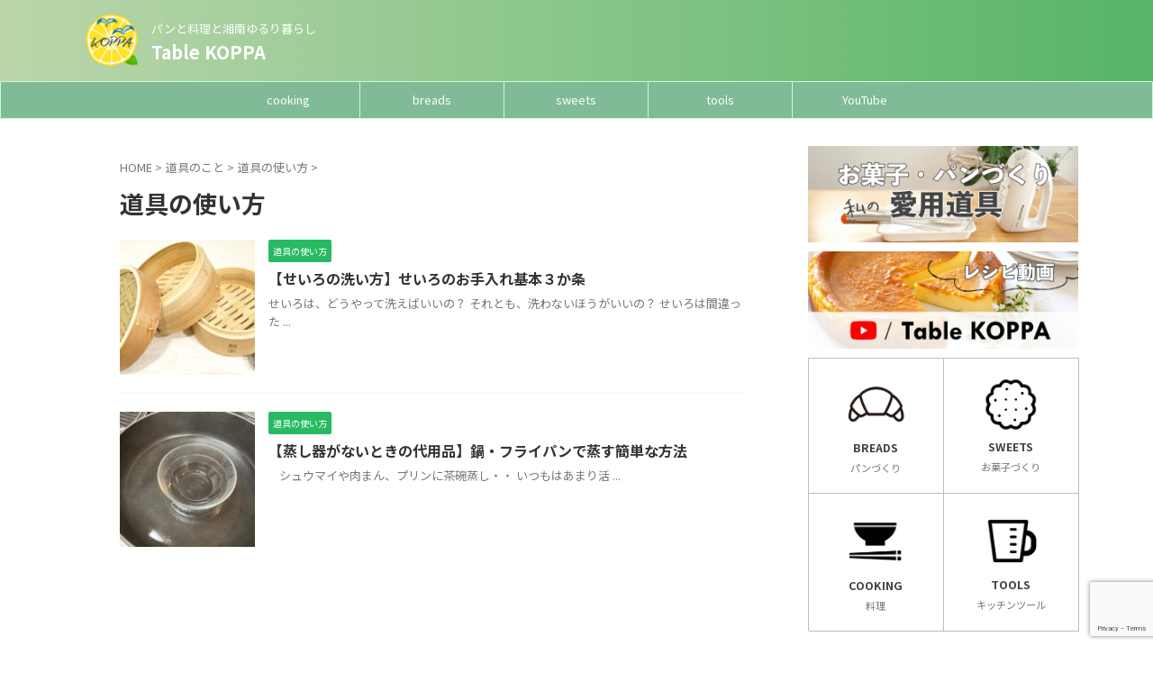

--- FILE ---
content_type: text/html; charset=utf-8
request_url: https://www.google.com/recaptcha/api2/anchor?ar=1&k=6Le1BtQbAAAAAPWML-jlyxtLDx-OAyxZ_YA-T4CQ&co=aHR0cHM6Ly90YWJsZS1rb3BwYS5jb206NDQz&hl=en&v=PoyoqOPhxBO7pBk68S4YbpHZ&size=invisible&anchor-ms=20000&execute-ms=30000&cb=n7whzoijspqe
body_size: 48509
content:
<!DOCTYPE HTML><html dir="ltr" lang="en"><head><meta http-equiv="Content-Type" content="text/html; charset=UTF-8">
<meta http-equiv="X-UA-Compatible" content="IE=edge">
<title>reCAPTCHA</title>
<style type="text/css">
/* cyrillic-ext */
@font-face {
  font-family: 'Roboto';
  font-style: normal;
  font-weight: 400;
  font-stretch: 100%;
  src: url(//fonts.gstatic.com/s/roboto/v48/KFO7CnqEu92Fr1ME7kSn66aGLdTylUAMa3GUBHMdazTgWw.woff2) format('woff2');
  unicode-range: U+0460-052F, U+1C80-1C8A, U+20B4, U+2DE0-2DFF, U+A640-A69F, U+FE2E-FE2F;
}
/* cyrillic */
@font-face {
  font-family: 'Roboto';
  font-style: normal;
  font-weight: 400;
  font-stretch: 100%;
  src: url(//fonts.gstatic.com/s/roboto/v48/KFO7CnqEu92Fr1ME7kSn66aGLdTylUAMa3iUBHMdazTgWw.woff2) format('woff2');
  unicode-range: U+0301, U+0400-045F, U+0490-0491, U+04B0-04B1, U+2116;
}
/* greek-ext */
@font-face {
  font-family: 'Roboto';
  font-style: normal;
  font-weight: 400;
  font-stretch: 100%;
  src: url(//fonts.gstatic.com/s/roboto/v48/KFO7CnqEu92Fr1ME7kSn66aGLdTylUAMa3CUBHMdazTgWw.woff2) format('woff2');
  unicode-range: U+1F00-1FFF;
}
/* greek */
@font-face {
  font-family: 'Roboto';
  font-style: normal;
  font-weight: 400;
  font-stretch: 100%;
  src: url(//fonts.gstatic.com/s/roboto/v48/KFO7CnqEu92Fr1ME7kSn66aGLdTylUAMa3-UBHMdazTgWw.woff2) format('woff2');
  unicode-range: U+0370-0377, U+037A-037F, U+0384-038A, U+038C, U+038E-03A1, U+03A3-03FF;
}
/* math */
@font-face {
  font-family: 'Roboto';
  font-style: normal;
  font-weight: 400;
  font-stretch: 100%;
  src: url(//fonts.gstatic.com/s/roboto/v48/KFO7CnqEu92Fr1ME7kSn66aGLdTylUAMawCUBHMdazTgWw.woff2) format('woff2');
  unicode-range: U+0302-0303, U+0305, U+0307-0308, U+0310, U+0312, U+0315, U+031A, U+0326-0327, U+032C, U+032F-0330, U+0332-0333, U+0338, U+033A, U+0346, U+034D, U+0391-03A1, U+03A3-03A9, U+03B1-03C9, U+03D1, U+03D5-03D6, U+03F0-03F1, U+03F4-03F5, U+2016-2017, U+2034-2038, U+203C, U+2040, U+2043, U+2047, U+2050, U+2057, U+205F, U+2070-2071, U+2074-208E, U+2090-209C, U+20D0-20DC, U+20E1, U+20E5-20EF, U+2100-2112, U+2114-2115, U+2117-2121, U+2123-214F, U+2190, U+2192, U+2194-21AE, U+21B0-21E5, U+21F1-21F2, U+21F4-2211, U+2213-2214, U+2216-22FF, U+2308-230B, U+2310, U+2319, U+231C-2321, U+2336-237A, U+237C, U+2395, U+239B-23B7, U+23D0, U+23DC-23E1, U+2474-2475, U+25AF, U+25B3, U+25B7, U+25BD, U+25C1, U+25CA, U+25CC, U+25FB, U+266D-266F, U+27C0-27FF, U+2900-2AFF, U+2B0E-2B11, U+2B30-2B4C, U+2BFE, U+3030, U+FF5B, U+FF5D, U+1D400-1D7FF, U+1EE00-1EEFF;
}
/* symbols */
@font-face {
  font-family: 'Roboto';
  font-style: normal;
  font-weight: 400;
  font-stretch: 100%;
  src: url(//fonts.gstatic.com/s/roboto/v48/KFO7CnqEu92Fr1ME7kSn66aGLdTylUAMaxKUBHMdazTgWw.woff2) format('woff2');
  unicode-range: U+0001-000C, U+000E-001F, U+007F-009F, U+20DD-20E0, U+20E2-20E4, U+2150-218F, U+2190, U+2192, U+2194-2199, U+21AF, U+21E6-21F0, U+21F3, U+2218-2219, U+2299, U+22C4-22C6, U+2300-243F, U+2440-244A, U+2460-24FF, U+25A0-27BF, U+2800-28FF, U+2921-2922, U+2981, U+29BF, U+29EB, U+2B00-2BFF, U+4DC0-4DFF, U+FFF9-FFFB, U+10140-1018E, U+10190-1019C, U+101A0, U+101D0-101FD, U+102E0-102FB, U+10E60-10E7E, U+1D2C0-1D2D3, U+1D2E0-1D37F, U+1F000-1F0FF, U+1F100-1F1AD, U+1F1E6-1F1FF, U+1F30D-1F30F, U+1F315, U+1F31C, U+1F31E, U+1F320-1F32C, U+1F336, U+1F378, U+1F37D, U+1F382, U+1F393-1F39F, U+1F3A7-1F3A8, U+1F3AC-1F3AF, U+1F3C2, U+1F3C4-1F3C6, U+1F3CA-1F3CE, U+1F3D4-1F3E0, U+1F3ED, U+1F3F1-1F3F3, U+1F3F5-1F3F7, U+1F408, U+1F415, U+1F41F, U+1F426, U+1F43F, U+1F441-1F442, U+1F444, U+1F446-1F449, U+1F44C-1F44E, U+1F453, U+1F46A, U+1F47D, U+1F4A3, U+1F4B0, U+1F4B3, U+1F4B9, U+1F4BB, U+1F4BF, U+1F4C8-1F4CB, U+1F4D6, U+1F4DA, U+1F4DF, U+1F4E3-1F4E6, U+1F4EA-1F4ED, U+1F4F7, U+1F4F9-1F4FB, U+1F4FD-1F4FE, U+1F503, U+1F507-1F50B, U+1F50D, U+1F512-1F513, U+1F53E-1F54A, U+1F54F-1F5FA, U+1F610, U+1F650-1F67F, U+1F687, U+1F68D, U+1F691, U+1F694, U+1F698, U+1F6AD, U+1F6B2, U+1F6B9-1F6BA, U+1F6BC, U+1F6C6-1F6CF, U+1F6D3-1F6D7, U+1F6E0-1F6EA, U+1F6F0-1F6F3, U+1F6F7-1F6FC, U+1F700-1F7FF, U+1F800-1F80B, U+1F810-1F847, U+1F850-1F859, U+1F860-1F887, U+1F890-1F8AD, U+1F8B0-1F8BB, U+1F8C0-1F8C1, U+1F900-1F90B, U+1F93B, U+1F946, U+1F984, U+1F996, U+1F9E9, U+1FA00-1FA6F, U+1FA70-1FA7C, U+1FA80-1FA89, U+1FA8F-1FAC6, U+1FACE-1FADC, U+1FADF-1FAE9, U+1FAF0-1FAF8, U+1FB00-1FBFF;
}
/* vietnamese */
@font-face {
  font-family: 'Roboto';
  font-style: normal;
  font-weight: 400;
  font-stretch: 100%;
  src: url(//fonts.gstatic.com/s/roboto/v48/KFO7CnqEu92Fr1ME7kSn66aGLdTylUAMa3OUBHMdazTgWw.woff2) format('woff2');
  unicode-range: U+0102-0103, U+0110-0111, U+0128-0129, U+0168-0169, U+01A0-01A1, U+01AF-01B0, U+0300-0301, U+0303-0304, U+0308-0309, U+0323, U+0329, U+1EA0-1EF9, U+20AB;
}
/* latin-ext */
@font-face {
  font-family: 'Roboto';
  font-style: normal;
  font-weight: 400;
  font-stretch: 100%;
  src: url(//fonts.gstatic.com/s/roboto/v48/KFO7CnqEu92Fr1ME7kSn66aGLdTylUAMa3KUBHMdazTgWw.woff2) format('woff2');
  unicode-range: U+0100-02BA, U+02BD-02C5, U+02C7-02CC, U+02CE-02D7, U+02DD-02FF, U+0304, U+0308, U+0329, U+1D00-1DBF, U+1E00-1E9F, U+1EF2-1EFF, U+2020, U+20A0-20AB, U+20AD-20C0, U+2113, U+2C60-2C7F, U+A720-A7FF;
}
/* latin */
@font-face {
  font-family: 'Roboto';
  font-style: normal;
  font-weight: 400;
  font-stretch: 100%;
  src: url(//fonts.gstatic.com/s/roboto/v48/KFO7CnqEu92Fr1ME7kSn66aGLdTylUAMa3yUBHMdazQ.woff2) format('woff2');
  unicode-range: U+0000-00FF, U+0131, U+0152-0153, U+02BB-02BC, U+02C6, U+02DA, U+02DC, U+0304, U+0308, U+0329, U+2000-206F, U+20AC, U+2122, U+2191, U+2193, U+2212, U+2215, U+FEFF, U+FFFD;
}
/* cyrillic-ext */
@font-face {
  font-family: 'Roboto';
  font-style: normal;
  font-weight: 500;
  font-stretch: 100%;
  src: url(//fonts.gstatic.com/s/roboto/v48/KFO7CnqEu92Fr1ME7kSn66aGLdTylUAMa3GUBHMdazTgWw.woff2) format('woff2');
  unicode-range: U+0460-052F, U+1C80-1C8A, U+20B4, U+2DE0-2DFF, U+A640-A69F, U+FE2E-FE2F;
}
/* cyrillic */
@font-face {
  font-family: 'Roboto';
  font-style: normal;
  font-weight: 500;
  font-stretch: 100%;
  src: url(//fonts.gstatic.com/s/roboto/v48/KFO7CnqEu92Fr1ME7kSn66aGLdTylUAMa3iUBHMdazTgWw.woff2) format('woff2');
  unicode-range: U+0301, U+0400-045F, U+0490-0491, U+04B0-04B1, U+2116;
}
/* greek-ext */
@font-face {
  font-family: 'Roboto';
  font-style: normal;
  font-weight: 500;
  font-stretch: 100%;
  src: url(//fonts.gstatic.com/s/roboto/v48/KFO7CnqEu92Fr1ME7kSn66aGLdTylUAMa3CUBHMdazTgWw.woff2) format('woff2');
  unicode-range: U+1F00-1FFF;
}
/* greek */
@font-face {
  font-family: 'Roboto';
  font-style: normal;
  font-weight: 500;
  font-stretch: 100%;
  src: url(//fonts.gstatic.com/s/roboto/v48/KFO7CnqEu92Fr1ME7kSn66aGLdTylUAMa3-UBHMdazTgWw.woff2) format('woff2');
  unicode-range: U+0370-0377, U+037A-037F, U+0384-038A, U+038C, U+038E-03A1, U+03A3-03FF;
}
/* math */
@font-face {
  font-family: 'Roboto';
  font-style: normal;
  font-weight: 500;
  font-stretch: 100%;
  src: url(//fonts.gstatic.com/s/roboto/v48/KFO7CnqEu92Fr1ME7kSn66aGLdTylUAMawCUBHMdazTgWw.woff2) format('woff2');
  unicode-range: U+0302-0303, U+0305, U+0307-0308, U+0310, U+0312, U+0315, U+031A, U+0326-0327, U+032C, U+032F-0330, U+0332-0333, U+0338, U+033A, U+0346, U+034D, U+0391-03A1, U+03A3-03A9, U+03B1-03C9, U+03D1, U+03D5-03D6, U+03F0-03F1, U+03F4-03F5, U+2016-2017, U+2034-2038, U+203C, U+2040, U+2043, U+2047, U+2050, U+2057, U+205F, U+2070-2071, U+2074-208E, U+2090-209C, U+20D0-20DC, U+20E1, U+20E5-20EF, U+2100-2112, U+2114-2115, U+2117-2121, U+2123-214F, U+2190, U+2192, U+2194-21AE, U+21B0-21E5, U+21F1-21F2, U+21F4-2211, U+2213-2214, U+2216-22FF, U+2308-230B, U+2310, U+2319, U+231C-2321, U+2336-237A, U+237C, U+2395, U+239B-23B7, U+23D0, U+23DC-23E1, U+2474-2475, U+25AF, U+25B3, U+25B7, U+25BD, U+25C1, U+25CA, U+25CC, U+25FB, U+266D-266F, U+27C0-27FF, U+2900-2AFF, U+2B0E-2B11, U+2B30-2B4C, U+2BFE, U+3030, U+FF5B, U+FF5D, U+1D400-1D7FF, U+1EE00-1EEFF;
}
/* symbols */
@font-face {
  font-family: 'Roboto';
  font-style: normal;
  font-weight: 500;
  font-stretch: 100%;
  src: url(//fonts.gstatic.com/s/roboto/v48/KFO7CnqEu92Fr1ME7kSn66aGLdTylUAMaxKUBHMdazTgWw.woff2) format('woff2');
  unicode-range: U+0001-000C, U+000E-001F, U+007F-009F, U+20DD-20E0, U+20E2-20E4, U+2150-218F, U+2190, U+2192, U+2194-2199, U+21AF, U+21E6-21F0, U+21F3, U+2218-2219, U+2299, U+22C4-22C6, U+2300-243F, U+2440-244A, U+2460-24FF, U+25A0-27BF, U+2800-28FF, U+2921-2922, U+2981, U+29BF, U+29EB, U+2B00-2BFF, U+4DC0-4DFF, U+FFF9-FFFB, U+10140-1018E, U+10190-1019C, U+101A0, U+101D0-101FD, U+102E0-102FB, U+10E60-10E7E, U+1D2C0-1D2D3, U+1D2E0-1D37F, U+1F000-1F0FF, U+1F100-1F1AD, U+1F1E6-1F1FF, U+1F30D-1F30F, U+1F315, U+1F31C, U+1F31E, U+1F320-1F32C, U+1F336, U+1F378, U+1F37D, U+1F382, U+1F393-1F39F, U+1F3A7-1F3A8, U+1F3AC-1F3AF, U+1F3C2, U+1F3C4-1F3C6, U+1F3CA-1F3CE, U+1F3D4-1F3E0, U+1F3ED, U+1F3F1-1F3F3, U+1F3F5-1F3F7, U+1F408, U+1F415, U+1F41F, U+1F426, U+1F43F, U+1F441-1F442, U+1F444, U+1F446-1F449, U+1F44C-1F44E, U+1F453, U+1F46A, U+1F47D, U+1F4A3, U+1F4B0, U+1F4B3, U+1F4B9, U+1F4BB, U+1F4BF, U+1F4C8-1F4CB, U+1F4D6, U+1F4DA, U+1F4DF, U+1F4E3-1F4E6, U+1F4EA-1F4ED, U+1F4F7, U+1F4F9-1F4FB, U+1F4FD-1F4FE, U+1F503, U+1F507-1F50B, U+1F50D, U+1F512-1F513, U+1F53E-1F54A, U+1F54F-1F5FA, U+1F610, U+1F650-1F67F, U+1F687, U+1F68D, U+1F691, U+1F694, U+1F698, U+1F6AD, U+1F6B2, U+1F6B9-1F6BA, U+1F6BC, U+1F6C6-1F6CF, U+1F6D3-1F6D7, U+1F6E0-1F6EA, U+1F6F0-1F6F3, U+1F6F7-1F6FC, U+1F700-1F7FF, U+1F800-1F80B, U+1F810-1F847, U+1F850-1F859, U+1F860-1F887, U+1F890-1F8AD, U+1F8B0-1F8BB, U+1F8C0-1F8C1, U+1F900-1F90B, U+1F93B, U+1F946, U+1F984, U+1F996, U+1F9E9, U+1FA00-1FA6F, U+1FA70-1FA7C, U+1FA80-1FA89, U+1FA8F-1FAC6, U+1FACE-1FADC, U+1FADF-1FAE9, U+1FAF0-1FAF8, U+1FB00-1FBFF;
}
/* vietnamese */
@font-face {
  font-family: 'Roboto';
  font-style: normal;
  font-weight: 500;
  font-stretch: 100%;
  src: url(//fonts.gstatic.com/s/roboto/v48/KFO7CnqEu92Fr1ME7kSn66aGLdTylUAMa3OUBHMdazTgWw.woff2) format('woff2');
  unicode-range: U+0102-0103, U+0110-0111, U+0128-0129, U+0168-0169, U+01A0-01A1, U+01AF-01B0, U+0300-0301, U+0303-0304, U+0308-0309, U+0323, U+0329, U+1EA0-1EF9, U+20AB;
}
/* latin-ext */
@font-face {
  font-family: 'Roboto';
  font-style: normal;
  font-weight: 500;
  font-stretch: 100%;
  src: url(//fonts.gstatic.com/s/roboto/v48/KFO7CnqEu92Fr1ME7kSn66aGLdTylUAMa3KUBHMdazTgWw.woff2) format('woff2');
  unicode-range: U+0100-02BA, U+02BD-02C5, U+02C7-02CC, U+02CE-02D7, U+02DD-02FF, U+0304, U+0308, U+0329, U+1D00-1DBF, U+1E00-1E9F, U+1EF2-1EFF, U+2020, U+20A0-20AB, U+20AD-20C0, U+2113, U+2C60-2C7F, U+A720-A7FF;
}
/* latin */
@font-face {
  font-family: 'Roboto';
  font-style: normal;
  font-weight: 500;
  font-stretch: 100%;
  src: url(//fonts.gstatic.com/s/roboto/v48/KFO7CnqEu92Fr1ME7kSn66aGLdTylUAMa3yUBHMdazQ.woff2) format('woff2');
  unicode-range: U+0000-00FF, U+0131, U+0152-0153, U+02BB-02BC, U+02C6, U+02DA, U+02DC, U+0304, U+0308, U+0329, U+2000-206F, U+20AC, U+2122, U+2191, U+2193, U+2212, U+2215, U+FEFF, U+FFFD;
}
/* cyrillic-ext */
@font-face {
  font-family: 'Roboto';
  font-style: normal;
  font-weight: 900;
  font-stretch: 100%;
  src: url(//fonts.gstatic.com/s/roboto/v48/KFO7CnqEu92Fr1ME7kSn66aGLdTylUAMa3GUBHMdazTgWw.woff2) format('woff2');
  unicode-range: U+0460-052F, U+1C80-1C8A, U+20B4, U+2DE0-2DFF, U+A640-A69F, U+FE2E-FE2F;
}
/* cyrillic */
@font-face {
  font-family: 'Roboto';
  font-style: normal;
  font-weight: 900;
  font-stretch: 100%;
  src: url(//fonts.gstatic.com/s/roboto/v48/KFO7CnqEu92Fr1ME7kSn66aGLdTylUAMa3iUBHMdazTgWw.woff2) format('woff2');
  unicode-range: U+0301, U+0400-045F, U+0490-0491, U+04B0-04B1, U+2116;
}
/* greek-ext */
@font-face {
  font-family: 'Roboto';
  font-style: normal;
  font-weight: 900;
  font-stretch: 100%;
  src: url(//fonts.gstatic.com/s/roboto/v48/KFO7CnqEu92Fr1ME7kSn66aGLdTylUAMa3CUBHMdazTgWw.woff2) format('woff2');
  unicode-range: U+1F00-1FFF;
}
/* greek */
@font-face {
  font-family: 'Roboto';
  font-style: normal;
  font-weight: 900;
  font-stretch: 100%;
  src: url(//fonts.gstatic.com/s/roboto/v48/KFO7CnqEu92Fr1ME7kSn66aGLdTylUAMa3-UBHMdazTgWw.woff2) format('woff2');
  unicode-range: U+0370-0377, U+037A-037F, U+0384-038A, U+038C, U+038E-03A1, U+03A3-03FF;
}
/* math */
@font-face {
  font-family: 'Roboto';
  font-style: normal;
  font-weight: 900;
  font-stretch: 100%;
  src: url(//fonts.gstatic.com/s/roboto/v48/KFO7CnqEu92Fr1ME7kSn66aGLdTylUAMawCUBHMdazTgWw.woff2) format('woff2');
  unicode-range: U+0302-0303, U+0305, U+0307-0308, U+0310, U+0312, U+0315, U+031A, U+0326-0327, U+032C, U+032F-0330, U+0332-0333, U+0338, U+033A, U+0346, U+034D, U+0391-03A1, U+03A3-03A9, U+03B1-03C9, U+03D1, U+03D5-03D6, U+03F0-03F1, U+03F4-03F5, U+2016-2017, U+2034-2038, U+203C, U+2040, U+2043, U+2047, U+2050, U+2057, U+205F, U+2070-2071, U+2074-208E, U+2090-209C, U+20D0-20DC, U+20E1, U+20E5-20EF, U+2100-2112, U+2114-2115, U+2117-2121, U+2123-214F, U+2190, U+2192, U+2194-21AE, U+21B0-21E5, U+21F1-21F2, U+21F4-2211, U+2213-2214, U+2216-22FF, U+2308-230B, U+2310, U+2319, U+231C-2321, U+2336-237A, U+237C, U+2395, U+239B-23B7, U+23D0, U+23DC-23E1, U+2474-2475, U+25AF, U+25B3, U+25B7, U+25BD, U+25C1, U+25CA, U+25CC, U+25FB, U+266D-266F, U+27C0-27FF, U+2900-2AFF, U+2B0E-2B11, U+2B30-2B4C, U+2BFE, U+3030, U+FF5B, U+FF5D, U+1D400-1D7FF, U+1EE00-1EEFF;
}
/* symbols */
@font-face {
  font-family: 'Roboto';
  font-style: normal;
  font-weight: 900;
  font-stretch: 100%;
  src: url(//fonts.gstatic.com/s/roboto/v48/KFO7CnqEu92Fr1ME7kSn66aGLdTylUAMaxKUBHMdazTgWw.woff2) format('woff2');
  unicode-range: U+0001-000C, U+000E-001F, U+007F-009F, U+20DD-20E0, U+20E2-20E4, U+2150-218F, U+2190, U+2192, U+2194-2199, U+21AF, U+21E6-21F0, U+21F3, U+2218-2219, U+2299, U+22C4-22C6, U+2300-243F, U+2440-244A, U+2460-24FF, U+25A0-27BF, U+2800-28FF, U+2921-2922, U+2981, U+29BF, U+29EB, U+2B00-2BFF, U+4DC0-4DFF, U+FFF9-FFFB, U+10140-1018E, U+10190-1019C, U+101A0, U+101D0-101FD, U+102E0-102FB, U+10E60-10E7E, U+1D2C0-1D2D3, U+1D2E0-1D37F, U+1F000-1F0FF, U+1F100-1F1AD, U+1F1E6-1F1FF, U+1F30D-1F30F, U+1F315, U+1F31C, U+1F31E, U+1F320-1F32C, U+1F336, U+1F378, U+1F37D, U+1F382, U+1F393-1F39F, U+1F3A7-1F3A8, U+1F3AC-1F3AF, U+1F3C2, U+1F3C4-1F3C6, U+1F3CA-1F3CE, U+1F3D4-1F3E0, U+1F3ED, U+1F3F1-1F3F3, U+1F3F5-1F3F7, U+1F408, U+1F415, U+1F41F, U+1F426, U+1F43F, U+1F441-1F442, U+1F444, U+1F446-1F449, U+1F44C-1F44E, U+1F453, U+1F46A, U+1F47D, U+1F4A3, U+1F4B0, U+1F4B3, U+1F4B9, U+1F4BB, U+1F4BF, U+1F4C8-1F4CB, U+1F4D6, U+1F4DA, U+1F4DF, U+1F4E3-1F4E6, U+1F4EA-1F4ED, U+1F4F7, U+1F4F9-1F4FB, U+1F4FD-1F4FE, U+1F503, U+1F507-1F50B, U+1F50D, U+1F512-1F513, U+1F53E-1F54A, U+1F54F-1F5FA, U+1F610, U+1F650-1F67F, U+1F687, U+1F68D, U+1F691, U+1F694, U+1F698, U+1F6AD, U+1F6B2, U+1F6B9-1F6BA, U+1F6BC, U+1F6C6-1F6CF, U+1F6D3-1F6D7, U+1F6E0-1F6EA, U+1F6F0-1F6F3, U+1F6F7-1F6FC, U+1F700-1F7FF, U+1F800-1F80B, U+1F810-1F847, U+1F850-1F859, U+1F860-1F887, U+1F890-1F8AD, U+1F8B0-1F8BB, U+1F8C0-1F8C1, U+1F900-1F90B, U+1F93B, U+1F946, U+1F984, U+1F996, U+1F9E9, U+1FA00-1FA6F, U+1FA70-1FA7C, U+1FA80-1FA89, U+1FA8F-1FAC6, U+1FACE-1FADC, U+1FADF-1FAE9, U+1FAF0-1FAF8, U+1FB00-1FBFF;
}
/* vietnamese */
@font-face {
  font-family: 'Roboto';
  font-style: normal;
  font-weight: 900;
  font-stretch: 100%;
  src: url(//fonts.gstatic.com/s/roboto/v48/KFO7CnqEu92Fr1ME7kSn66aGLdTylUAMa3OUBHMdazTgWw.woff2) format('woff2');
  unicode-range: U+0102-0103, U+0110-0111, U+0128-0129, U+0168-0169, U+01A0-01A1, U+01AF-01B0, U+0300-0301, U+0303-0304, U+0308-0309, U+0323, U+0329, U+1EA0-1EF9, U+20AB;
}
/* latin-ext */
@font-face {
  font-family: 'Roboto';
  font-style: normal;
  font-weight: 900;
  font-stretch: 100%;
  src: url(//fonts.gstatic.com/s/roboto/v48/KFO7CnqEu92Fr1ME7kSn66aGLdTylUAMa3KUBHMdazTgWw.woff2) format('woff2');
  unicode-range: U+0100-02BA, U+02BD-02C5, U+02C7-02CC, U+02CE-02D7, U+02DD-02FF, U+0304, U+0308, U+0329, U+1D00-1DBF, U+1E00-1E9F, U+1EF2-1EFF, U+2020, U+20A0-20AB, U+20AD-20C0, U+2113, U+2C60-2C7F, U+A720-A7FF;
}
/* latin */
@font-face {
  font-family: 'Roboto';
  font-style: normal;
  font-weight: 900;
  font-stretch: 100%;
  src: url(//fonts.gstatic.com/s/roboto/v48/KFO7CnqEu92Fr1ME7kSn66aGLdTylUAMa3yUBHMdazQ.woff2) format('woff2');
  unicode-range: U+0000-00FF, U+0131, U+0152-0153, U+02BB-02BC, U+02C6, U+02DA, U+02DC, U+0304, U+0308, U+0329, U+2000-206F, U+20AC, U+2122, U+2191, U+2193, U+2212, U+2215, U+FEFF, U+FFFD;
}

</style>
<link rel="stylesheet" type="text/css" href="https://www.gstatic.com/recaptcha/releases/PoyoqOPhxBO7pBk68S4YbpHZ/styles__ltr.css">
<script nonce="2544VmshMcFtr4SOlfrhAA" type="text/javascript">window['__recaptcha_api'] = 'https://www.google.com/recaptcha/api2/';</script>
<script type="text/javascript" src="https://www.gstatic.com/recaptcha/releases/PoyoqOPhxBO7pBk68S4YbpHZ/recaptcha__en.js" nonce="2544VmshMcFtr4SOlfrhAA">
      
    </script></head>
<body><div id="rc-anchor-alert" class="rc-anchor-alert"></div>
<input type="hidden" id="recaptcha-token" value="[base64]">
<script type="text/javascript" nonce="2544VmshMcFtr4SOlfrhAA">
      recaptcha.anchor.Main.init("[\x22ainput\x22,[\x22bgdata\x22,\x22\x22,\[base64]/[base64]/[base64]/[base64]/cjw8ejpyPj4+eil9Y2F0Y2gobCl7dGhyb3cgbDt9fSxIPWZ1bmN0aW9uKHcsdCx6KXtpZih3PT0xOTR8fHc9PTIwOCl0LnZbd10/dC52W3ddLmNvbmNhdCh6KTp0LnZbd109b2Yoeix0KTtlbHNle2lmKHQuYkImJnchPTMxNylyZXR1cm47dz09NjZ8fHc9PTEyMnx8dz09NDcwfHx3PT00NHx8dz09NDE2fHx3PT0zOTd8fHc9PTQyMXx8dz09Njh8fHc9PTcwfHx3PT0xODQ/[base64]/[base64]/[base64]/bmV3IGRbVl0oSlswXSk6cD09Mj9uZXcgZFtWXShKWzBdLEpbMV0pOnA9PTM/bmV3IGRbVl0oSlswXSxKWzFdLEpbMl0pOnA9PTQ/[base64]/[base64]/[base64]/[base64]\x22,\[base64]\\u003d\x22,\x22w4Jvw7HCgcOww5rCm3h7YRjDrMOnTHxHRcKvw7c1MX/CisOPwrTCrAVFw5QyfUkmwqYew7LCmMKOwq8OwrLCkcO3wrxjwqQiw6J/F1/DpDFjIBF4w4w/VEJKHMK7wp3DuhB5Z08nwqLDpcK7Nw8VJEYJwpDDtcKdw6bClMOgwrAGw4/DpcOZwptseMKYw5HDr8KxwrbCgGltw5jClMK8b8O/M8K4w7DDpcORf8OpbDwgfArDoTgvw7IqwqDDqU3DqBfCp8OKw5TDqBfDscOcSBXDqht7wq4/O8O3DkTDqGDCqmtHEcO2FDbCnwFww4DCqy0Kw5HCmCXDoVtkwoJBfiodwoEUwoZQWCDDiG95dcO/w6sVwr/Dg8K+HMOyXMKfw5rDmsO+XHBmw5vDjcK0w4Nlw5rCs3PCvMOMw4lKwq1Gw4/DosOvw5kmQhLCjDgrwq4Lw67DucOkwq0KNlBawpRhw5HDjRbCusOfw4Y6wqxIwrIYZcOhwp/CrFpmwpUjNFopw5jDqWvCgRZ5w58/[base64]/[base64]/CqHjDs8KTw6TCtBHDui/DshXDssKLwrbChcOdAsK3w4M/[base64]/CkEPCi2XCocK5KnYvcxgUwqfCv3bDuWrChQ/[base64]/a8OrRcKsw5TCtEvDicOCwq0gw67CrSTClcO+PkbCtcOsfcKLASbDj03Dok8+wqZnw40fwrvCrUrDqsKtY3zCkcOHOVLDrDfDi3p1w6bDtDcIwrcxw4PCtGsTwrUMQMKQAsKpwqrDqwZcw6zDncO4LsOOwqlFw4gOwp/CiA4lBnnCoUTCi8Krw4jCoXnDqXItcSIOOsKUwoNUw5jDncK5wr3DlUbCpgEEwrcCY8KKwo3Dt8Kfw7bCmEofwrRhG8Kow7jCscOXfmIHwrIsN8OiWcK7w7d6XD/DmlkAw7TCkMKjUHUQe3TCksKWVcO8wojDiMKxBMKvw4UMF8OwfHLDl2XDrcORYMK1w53CpMKow45sBg1Uw7lcXSjDjsKxw4E4OG3DjFPCrcOnwq9TWHEnwpPCtQs8wpFjeivDhcKRw6bCgWxJw7tkwp/Cp2nCrQN5w7TDpDDDhsKow5kUUcKVwobDoWPCkkvCkMKhwpgAAFk7w7kCwqwPW8OKGsOaw6HCuVnCv2HDg8OcQg5LKMKpwoTCmsKlwpvDi8KDfCsdRgbDjS7DnMK/ZVcge8KyZcOewoHDgsOQYMOHwrdTYcKNwqhOFMOUwqXClwZ+wozDu8KcV8KiwqUzwpZfw67CmsOJUMKiwqpaw5/DkMKLFl3DoGR3w7zCu8KPWC3CvhfCqMKMbsK/JgbDpsKkcMODLg4LwogUEMKiU1sXwp5VVzkDwqY4woZJBcKlWsOVwplpZUfCs3DCrhg/wp7DksKwwrtkVMKiw7PDgijDnyXCpHhzKcKHw5LCiCLCk8OoDcK2O8KSw5EzwopeC1pzClXDksOFGhnDk8OSwqHCoMORFmAFa8KRw5srwobCnEBzWStmwpIPw6cDD2BUW8Odw7dHT1bCtGrCiTUzwoPDmsOcw7E3w53DoDRkw6/CjsKBWMOcPm8fUn4Uw57Dnj3Dp1pjeDvDu8OIacKew5Q9w6lhEcKow6fDuSDDgTlow64EVsOzcMKZw67CpVBMwo9rWSHDu8KWw5jDsG/DlMOvwp95w6M2FXnCt0EKW2bCulbCkcKRA8O8DcKTwrDCtsOUwqJaCsOgwo1UTGrDqMKIKSXCmhN4fHjCmcOWw6HDusOzwpJYwqbCnMKsw5V9w4F8w4ARw7XCtAp2w4kZwrk0w50sSsKIcMKiSMKww7osMcKewpNDFcOrw7EcwqVZwroxw57CpMOuHsOKw4/DlDY8wq5Qw58xeSBTw47DpMKcwojDlQjChcOaGcKWw6svAcOnwpZBa3zCuMOPwq7CtDrCscK4CMKuw7vDjWbCt8Kfwowwwp/[base64]/[base64]/[base64]/[base64]/DnMKYEBNRw5Uvw5dbPMK2UMORIQlzZzfClTDCkh/DrFTCvzXDpsK4w4YOwqLCmcK2QnTDvmnCncK4FXfCjmrDiMKbw48xLsKYEEExw6fCjkTDt0/Cv8KIc8KiwpnDkQVFRibDhnDDjSfDkXEVYjjDhsONwr8CwpfDqcKXJkzCtD9/aXPDssKNw4HDrm7DmsKGGSfDjMKRMXphwpZUw77CoMOPdFLClcK0LFUIAsKUYCDCgx3DgsOiTHrCiDZpFMK3wq/Dm8KfUsO6wpzDqCRWw6Bow6xaTgDCrsORcMO2wpt2FnBICTJ6GsKLPyZjA3zDp2ZrQSJjwrzDqSTCusKQw4nDhMO3w5AEKj7Cg8Kfw7kxWyHCkMO/BRUwwqw3Z2hjEcOqwpLDl8K6w4dTw5FzHjrCvl8PKcKkw5IHY8Kkw75DwqhhfcONwos1Llwjw7tNNcKGw5Jjw4zCrcKOEQ3Cj8KwHg0dw4sEw6VPYSXCnMOFEG7Cqg4OBm8VZDMIw5JrRTjDvgjDt8KpUglZDMK/HsKrwrhleBXDgDXCiCUzw7MDZVDDvcOtwrbDjjPChMOUXsOsw48uFR17bA7DmTEFw6TDr8OyOGTDuMKtMVNINsOdw7HCtMKpw7DCgU3CjsOhMBXCrMO9w5oLwoPCuTvCpsOsFcOEw7M+NE8Ywr3ClQlobhHDkjEwTAMbw68Hw7DDvMOew6oMIjI8LSwvwpDDhR/DtGQvF8KWAzDCg8OZNgjCoDfCscKeZDREecKaw7DDnUM9w5zCncOKasOow5XCt8OEw5tpw7bDscKAaR7ClkpUwp/[base64]/CvmzCvCXCrHAFTxkGTRkHw77CnsO0woQpw6nCrcKcSXLDi8KqbgbCm1DDujDDnWR4w7ksw4jCokkww4LCpQEVIA/CpnUOe0rCqz0Dw4rDqsKVOsOxw5XChsKVEsOvJMKxw4Mmw4s5woLDmWPCkjJMwoDCgk1two7CnRDDpMO5OcOwRHZxGsO/KTYIwpjCp8OPw6JBZcKRWWLCsC7DnivCh8KoFBENUsO9w4zCl1nCvsO6wp/Dkm9UWDDCpcORw5bCv8KrwrHCjRd4wqnDlsOMwqNSwqYiw6AKB3Mmw4rDksKsWAXCncOeVC7Dq2bDkMOrJWBdwpoawrhqw6VJw5fDkyozw7w5csO6w4Aow6DDjB9GHsOOwqzDrsK/PMOvXVdWS2tBUjXCtMOgXsObPcOYw5B+YsONB8OVZcObNsKrw5bDolDDjQsvZCjCl8OFDDDDtcK2w4HCrMO1ATLDkMOuLwtiSwzDu2JLw7XCuMK+VMKHXMKDw5DCtBjDhEsGwrrDncKbCgzDjmE6VSDCm2kNLhgUSVTCgDVLw5orw5oceToDw7BCFcKaQcKiFcOFwq/Ck8KnwovCtEDCuW1fwqpywq84KnzDh1TCj0sHKMOAw50WY3vCl8OzZ8KLKMKJSMK7GMOmw6LDpG/CoUrCpmxsPMKHZsOFP8Oxw4poLS91w7dvOQxKTcORaisfAMOZZE0tw5rCgg8qYApkHMOXwrcwTnTCjMOrKMOiwqfDlzIDa8ODw7xjccOdGhhWwpZiTCzDncO4OMOhworDoH/DjDd6w4NdcMKxwrLCr0pbAsKewrtWLsKXwop2wrLCuMK4Ox/CssKhQHnDjCJJw600bMK6RcOjUcKFwooywpbCnR9bw5kaw5gFw7AFwqlsfsOhF3FKwrtJwoZIAQPDkcOww7bCn1Amw7hTI8Ohw73DqsOwbztZwqvCjx/Cs3/DtcK9RUMJwpnCgTNDwqDDulhMBUrCrsOAwpgXw4jDkMO5wpJ6wqteUcKKw6vCiGzDh8O6wp7CqsKqwp5vw49RA3vDt0p8wqxvwop2BzXDhB0XJMOrUU47ShXDusKLwqbDpVrCt8Obw59VGsKwfMO4wogMw5HDpcKKcMKCw5QSw5Y7w5VEcF/[base64]/wr7DoEPCm8OvC8OjwonDmsOww4QDwptdw6EYODnCsMKaHsKGDcOvTX7Ch3/DgsKMw4PDl2ELwot1w6PDqcKkwoojwqHCtsKsccKlG8KPZMKGUl3Dr0d0wozDvzx8WAzCocOkfkBeIsOrKsK3wqtFGmrDn8KCOcOGfhnDvFrCk8Kxw7vDp0Rjw71/wpRww53CuybClMOCQCMswrNHw7/DncK1w7XCv8K9wostwrXDgMOYwpDDr8KgwqrCuyzCt1kUPj08wrPDvcOCw7MASGMTWjvDuyIdCMKIw5kjwoTChsKGw7DDh8O3w6ACw5EODsO7wqwpw4hZfcOtwpLCn1vChMO6w5PDjsOrEsKXNsO3wrtcPMOnAMOHXVXCpcK/wq/[base64]/Cph3DoMOew6vDkMOTwr13wod5MMOfwpDDlMKzBMORLcO4wpvCmcO8IF/CqW/DlFfCj8KWw7x9FWx4LcORwpI0KMOEwpLDm8O/YjTDi8OSWcOMwqjCmMKaU8KsER0YVyTCusK0ccKPPx9MwpfCnXo8BMOPSylUwp/CmsOwR1vDmMK1w7lrPcKjScOowo59w5FhYsOJw4gcLjBJbhpXYV/[base64]/[base64]/w7VFY8OMQsOEdcOPw7QCw4XChsOKwpLDrsKmwp0MNWnCmnXDhsOGE3HDpMKiworDjmXDhGjDh8KMwrtVH8O9acO5woPCoSvDnhdpwofDrcKRVsODw7/DsMOEw6NzGsO1w7HDpcONNMKjwqlQd8KrVQHDg8O7w7TCmyMHw6TDrsKPQ1rDsnrDu8KSw4t2w48fMMKKw5tVesOxYk/[base64]/[base64]/ClQ9lw5ZWDF1qwobCuMKIw5LCoFsFw5HDg8OGIXrCqMO4w7jDjMOfwoXCj3fDhMK7XMOOA8KbwpHDtcK4w7bCs8Oww4zCoMKFw4J2ZCdBwr/CiVrCviJGacKVWcKJwrzClcOaw6M8wpvCkcKtw7MEUAVLF2xwwo5Sw5zDusOebMOOPQPClMKFwrXDtcOpAcODcMOuG8KIesKOaiXDggTDoSfDjVPCusO7NRTDlQ/DtsO+w60Swo3CihVswozDhsOhS8K9ZWdlWl4pw6U8XMOewrjDjHxVJMKJwoYmw6siHVLCpnhZeUAKHSjCrncUfBTChHXCgUFDw4/Cj2J/w5bDrcOEbCYWw6bCmMOrw70Uw48+w7x+VMKkwofCpivCnEHDuH5Hw7LDtGzDk8Onwr4vwr09asKYwrfCjsOnw4Bxw50XwoDCgw3ChBURYx3DjMKWw5fCnsK4asONw6HDgSXDj8OoRMOfRTUXwpbCicKSFAwmMsKUAS8cwqp4wrxdwpoUdsOfEk/CpMKow70RF8KQYDRzw40hw4TCqQ0LIMO4MxDDtMOdJ1rCncOrDRlMw6ETw4k2RsKdw4XCjsOSJMO4Uyc0w7LDhsO9w7QFKsKEwrwKw7PDjSZWcsOdbyzDrMOjUVTDkWXCjWLCvcK7wpvChcKrShjCtMOpKSsawpUvNwEow7cXeD/CoUTDrTwNDMOyQ8KXw4DDqUfCs8O0w7XDikLCsEHCr3rCs8Oowot1w6JHK3w9GsKRwofCnSPCjMO4wqXCiyl1BENEVxDDg1Vaw7rDtTN+wrFBBXnCnMKdw4jDmsOmT1XCgC/[base64]/[base64]/A2zClV7Cg2DDhUjChR1hwo4MHxcVK3dAw74TXcK9wrfDql/Cl8OfD3jDqArCugHCv0tQcGNrT3MNw5h9K8KcRsO4w4x5fHDCocOxw5bDkBfCmMOpTyFHWGrDkcKrwppJw7FrwrPCtWFRUsK1G8OGZ2/DrHcxwojDsMOVwq43wp9uTMOIw4xtwpQ9w5s5TMK3w73DgMKICMKzJWfCjHJKwp/Cg1rDgcKCw60LNMKaw7/Cgy0TBh7DgRBoQkLDqzhjwoLDicKGwq9PcGgfW8O/w53DtMOKNMOuw4hIw7V1UsOUwoFURsKcIhEZKzEcw5HCnMOQwrDCg8OdMRxwwrIZUsKbTR7CjEvClcKdwp4GKVQ9w5FOwqltMMO/PcK+w64lRi9jADLDl8O2GcOhJcOwMMOcwqAnwoEJw5vCjcKtw7FPKjPDiMOMw5kHMzHDvMOMw6nDisOQwrdrw6ZVZFzCuADCrRrDlsOqw4nCvlIiWMKQw5HDhEZFcGvCvXp2wrtACcOZbENnNW/[base64]/DnMK2w44kMMOVwqDCiXrCiw3CijFQAMOyWMK7YMOQBi4yHlpAwqYawqPDqxUIEcO5wpnDlcKEwoo7b8OIDsKpw6BIw58nBsOdwqPDmCvDoB3Cq8OGTCzCtcKOOcKswoTCkEAiBEPDmCbCkcONw69YZcOwI8KHw6x0w5pZNk/Ci8OuYsKKFh9ww4LDjGhZw6QjWkrCuTJHwrlZwpNnw4hXSx/Cg3nClcORw6jDpcOEw47CsWHCp8OHwrp7w71fw5UDR8K0RMOkQ8KUK37ClsOewo3Cki/Cp8O4wqYQw5HDtWnCmsOJwrLCr8OvwoXCg8OiR8KQL8KBSEQtwr86w5duT3PCt1LCmk/Cu8O+w7wqZ8O0WUw/wqM/A8OmMA8gw4bCq8KMw4nChcKJw7sjE8OlwrLDoQbCk8OzZMOlbD/CucOGLCLCscKyw49iwr/CrMOOwqRWPB/CkcKmRGIUw47ColFEw67Du0NCT3R5w7tPw652dsOUWG7CoXvDkcOkw5PCjjBWw7bDqcKJw4DCoMO7fMO5RUDCvsK4wr/[base64]/Dm0U9w4LCpGLCkMONIxgeKBZIRhnDjWNSw6zDjU3DlcOuw7PDtj3DnsOkeMKmwo7CgsOXEMOILHnDlwkzXMORZx/DmcKzYMOfCcKMw5LCqsKvwr42wonCrGfCkB13W0lTUx7DjEfCv8OxWMOXwrzCi8K9wrnDlsOvwpppTnkUP0QaR2MLQ8OxwqfCvCLDun8Fwr9mw6jDmcKew59BwqDCgMKMdwU+w4YNMMKqXz/CpsOYBsKyRzBNw7LDnSjDqcO9aHsyQsOOwrjDj0ZTwrrDgcKiw5tWw5jCqll9PMKbc8OqIkTDscKqYWpewq4lecKzK1jDuWZwwrFgwo8NwqMFQgrDoGvChUvCuwzDokfDp8KVEwt9Vzscwq/CrTtww77Dg8OBw64Mw57Dr8OPT09Hw45SwqBBZcKPPCXCr0PDtMKkY1BLB23DjcKhITHClW0lw60Mw4g8ICQfMDnCusKKWFPDrcK/[base64]/[base64]/DikzDmEM1wojCqHzCgXYLA8OFTsK1wojCpynDqxDDuMKswr4Nwr5XP8OYw5Iuw7Q8YsKiwqYKUsKmVUF4JMO7AMK4SAFGw6s3wpPCi8OXwpd7wpzCnzPDmCBNYBPCjWLDqMK5w7J3wo7DkTvCrig/wp3DpcKiw6/CrxdNwoLDvmHCosKzXcKzw5bDvsKawpnDqmcYwrtpwrjChsOyJ8KGwpDDqxwsDkpddcKzw6dicTAiwqR9Z8KXw6DCsMOpADLDt8OeRMK6BsKZBWEuwpfCj8KSK2jDm8KrIx/CmsK0ZcOJwoIuWBPCvMKLwrDCg8OAdMK5w44Yw7BFXQE+MgRAw63CpMOIYGpDGcO/[base64]/[base64]/[base64]/DjWImDcKhAsKxwpnCizvDiSHDisK1aDXDpMKLPcOvwrrDhMKWVMOGD8KGw40CGWV0w4jDmFPCtsKiwrrCvyLCvTzDoT5Gw7PCm8OYwpUbVMKww7LDtx/DhMOQFiDDmMOXwpwIBSJRP8KFEW0xw7F7Y8OMwo7CjcK4AcKkw4vDqsKbwpzDgRpmwpQ0woMBw7jDucOheE7Dh2vCvcKfOhgww55BwrFQDsK7RUQwwoLCusOiw7UJBT8jW8KzYMKgYcKeSTk0w4xrw7VGNsO2e8OjEcOGf8ORw6FIw5bCr8Kxw5/CqHAyHsOZw50Cw5fCksKmwpUgw6UWG1diE8OqwqxJwqwPeDfCr2TDn8O6aS3Di8KTw63DrxzCmHNcQD9dIHTCiDLCj8KFJGhIwonDnMO7DDAjAMOwJ3AUwpJDw4ZoN8Ohw5bCmR4Fwok/I3vDiT/Di8ONwoxWHMKaVsKewpQlYFPCo8KlwovCiMKXw7zCo8OseWfCq8OYE8KjwpJHc1lBejrCrsKuwrfDgMOewqbCkj4uWyByY1TDgMK3V8KsCcK/w4TDlsKFwqNLMsKBYMKUwpXCmcOuwrDCjHkbL8OMSSZFPMOsw4YiIcOATsKvwoTDrsKNWQsqBnjDucKySMK2DhQDXUvCh8OAD0ANNkAVwoEww54iGMOcwqZpw6bDowlpZG7ClsKtw4M9wp0rPE04wpHDqcOXNMKXVh3CmsKLw5DCi8KCw5PDmsO2woXCsyfDucK/wp0iwoTCq8KkFWTCknUObcO5w4vCrsOOwogEwp1GcsKhwqNyRcO4W8OXwpbDoSgvwqjDhMOfCcK5wq82Hl06w4ldwqjCjsKowq3ChU3DqcOJRCPCn8OcwofDohkww6oMw6syacKbw4QEwqnCoQoxHwhawpPDtkbCvlogwrMpwqrDicK+EMKpwoNVw6VkXcK/w717wpAsw4LCiX7DjsKNw5B3FSFjw6Y5HUfDozjDjF9JdRNhwqJOHE4CwowiO8OHcMKSw7bDr2jDtcK8w5/DrMKSw7hWSy3CjmhnwqsmF8OcwpnCpF5jB3rCocKFM8OyAgsqw5rCs3/DvkJmwoEfw7jCk8OjFAdvBg12ZMOFA8KVesKywp7CtsKYwr5GwpMrXhfChsOCdTsQworDlcKQUARvWMK8AXzCuy5WwrQBKsOpw7gLwp9uNWZcBhs/w4gGLcKSw67DnyEKXA7CnsK9ElvCtsO2w45FOhVkLVDDiDLCjcKUw4PDksKvDMOsw6clw6fClsOKLMOTc8OcXUNuw65XLcObwrY1w4XClXDCi8KEJsKOwpzCk3zDikPCoMKaQGlKwrkaaCTCrQ7Cgx/CqcK+XwFFwqbDiH7CmMOYw7/DpcK3LBg/dcKDwrbCiTrDs8KhLGN+w5QRwpjDh3/DjAZ9JMK4w6LCpMOPNkvDgcKwaRvDiMOTbwjCqMKeR33Dm0cKNcK5WMO6w4LCqcKkwpLDqV/ChsOdwqtpd8ODwo5cwpnCnFTCsQ/Dv8OMOS7DrlnCgcO3BRXDjMOHw7nCv3V1IMOreC7DicKXZMOUesK3wo9DwrRYwpzCu8KywqzCiMKNwqQCwpbCnMO5wrfDmVjDuVdKIyRONQlZw5Z5IMOrwroiwpvDiXhRBkbCkRQgw74bwotNw7XDlTzCi3tCwrLCsmQ/w5zDlirDiUl+wqhdw6IZw64QQ0vChMKsK8O2w4bDqsODwpoJw7ZKMzRfSBQzB0nClzdDI8OtwqrDiD4LIlnDhQpwG8KYw4LDmsKTU8Omw5h6w45/wpPCowxDw6kJLx4sDhRGOcKCVsO4wrRUwp/Dh8KJwqBPP8KowopBKcOQw48YLQ1fwq8kw47Du8ObCMOrwpjDnMOTw6LCv8Osf0EKFw3CgSNYC8OSwpnDji7DiSHDohHCtMOjwoYPIDrDuSnDt8KzRsOyw5www4sXw7vCpcONwo9MWjfCoz9ffAE4wo/DhcKVI8O7wrbCkQp5wqsPHRvDsMOWcMOkdcKKfsKWwrvCsn5Qw6jChMOtwrAcw5fCvhrCtcK6csKlwrtLwrvChhrCgEtSHh/CksKWw71rT1vDpWbDi8K+Y3HDtyVKNDDDsTjDv8Okw7QCaDVtD8Oxw4jCnW4GwqzCjMKiwq4nwqVmw6knwrMaFsKPwrTCmMO7w7EqMiBqVMOWVHzCj8KkLsKuw6U8w6wTw79cYXc/woDCg8Ohw5PDjVIEw7R9wqF7w4sywrHCgUfDpiTCqcKUUCnCjsOIOl3ClMKmdU3DjcOLSFVwZ3xIwp3DkzECwqgJw6lQw5gjw6JgcC7ClkosCMOZw6vCi8KXaMKWURHDjGkyw7h9wo/CqsOqMXNTw4vDiMK1P3fDh8K4w6vCunXDmMKKwpEOAcKUw4pfWQnDnMKswrPDihXClCrDq8OoDiXCgsOaRk7DosKnw648wp/[base64]/LXDCgEMcX8OMwpTDjm/CklJ7XMO+dQtww5TDkmIaw6pqcMK2wrrCo8O2IcKZw6zChlDDtUx+w6JnwrDDtsO1wql8NsOfw6bDtcKnw6QOCsKTScOnLVfCkwXCjsKjwqM0FMO2bsKEwrQjcMKAw67Ci0Uew6vDvQnDui9FPiBTwooLZMKnw7zDownDlMKnwonDiS0DAsO/[base64]/Z8OzSTLCnMORJcKbXsKYdF/CqCfDs8OjX31jQTAnw7EPZg80w5TChgDCmyPDownCkhlMNsOeEVgAw4J+wqnDiMKqw4TDoMKyTwR5w5vDkgx+w78mRx9YejTCpSjCjy7Cn8O6w7Izw4jDksKAw6diWUoXSMObwqzCmizDp07ChcO2AcKYwoHCq3LCkcK/B8Kpwp82Qzl/ZsOew6hRG0jDnMOKN8Kzw6/DlWs1WwDCrggqwr9kw6HDrBDCjB8Xwr/Cj8Kbw4YFwqjCnkgfOMOXfUQ/wrV3HcO8UBXCmMOMQFXDoEEVw4lkXMKvdcK3w5xuccOdDXnDg3xvwpQxwqJYZC5iQsKZXMODwqdtQ8OZH8OHOgYbwozDt0HDvsKRw48THE8eNRk8w5HDjcOQw6fChMOrEEzDu2FHX8K/w6ArQsOhw4HCpC8uw5bCqMKiOjlBwoVFTMOQDsK7wp0QElDDskZsccOrHijCuMKuCMKva3fDuk3DmMOAeiEJw4EZwpXCoSnDgjjCkjXCl8O3wrTCrsK4HMOaw6lMJ8O2w4wZwpUxTcK/ASTDiAghwqPCvcK8wrLDoTjCoWjCoEpbLMOlO8KUKyDCksOFwotKwr89fzzDjRPCucKzw6vCtcK6w7zDisKlwpzCuWXDhGEICxPCniM0w4/[base64]/DjSjCgMKzc2B6w4Qib8KYwrJhFFXCgkbDoXwHwp3DmQDDvU7Cr8KsRcOwwpFswqLCq3XCr3nDucKABSvCosOATcKDw53DrmtuAFPCj8OVeULCnCtpw4XDjMOrYCfDncKawok8wrRaD8KdGsO0YnXCuS/Cgj9Vw7NmTk/[base64]/DrVkOFQvDrmwfeW/[base64]/CsCfDszBOwpghwp7DiRrDksOlwrMhCkdGFMOYw7zDucODwrPDlsKFwofCkjt4b8Ogw7dWw7XDg8KMdkVcwqvDpE4DQcOrw7rDpsOjecOMwqYRdsKOBMKHNzQCw6guOsOew6LCqBfCosOGYgAtYWEQw6HDhE1RwpbDoUNNZ8KVw7B1QMOEwp/DuwnDlMOAwqDDv31/Dg7DicKjE3XClmt/BQbDmsOewq/DjsOuwrPCihjCsMK9EDnCksKQwrwUw4bDpE4zw4EmMcK+ZcKbwpDDgMKjXm1Dw67DhBQfWARQW8OEw4ptZcO7wq3Cp1rCnCVQbMKWOxbCv8Ovwo/CssKxwqLCuXRbeSYrYSZjXMKJwqtfUmLCj8KGE8KMPGbCr0zDoiHCq8K6wqjClDPDnsKxwobCg8ORO8OIO8OgFk7CsmE/dMKzw4/DjsKPwqbDhcKGw5pCwqNuw77DvcK/[base64]/CoApww7TChAJvwrrCihYkw64KFsO8wox5w593dcK8fXbClXZhX8OLwpXDksOrw7fClsOzw6RhTWzChMO6wp/CphhAUMOZw65GbcOJw4tLTMORw6XDmhBpw6ZhwpLCnCZJbsOTwp/[base64]/Dnw10UzzCucOXwrUWbGxXwo7CpmdUw7TClcKRJMKFwqMrw5UrwoxywoYKwoLDkA3DoWPDoRfDiDzCnS0rIcOzAcKiYGXDkX7DoyR/[base64]/fmp2w50xwrRUT8KJw5d+Z2HCssK+w5bCn8K9bsOYb8Kpw67CicKKwpTDsS7Dl8O/w7rDk8K9CTFrwpbCuMOtw7zCgTpDwqrDhMK9w7DDkwEww7xBOsO2US/CksKEw74mScOHLFbCplt/[base64]/Dnn/DqmY+wpI1R8OVw58fw5/DgsKcEcKbw6jClQQow4lLKsK8w6cHdl5LwrHDvMK5A8Kew5wkZ3/CksKgVsOowovCpsK4wqhnLsKXw7DCtsKcUcOnRTjDiMKswqHCrDzCjg/[base64]/CrMOPXcOMwqoKw5lzw5deD2fChUZzEmNeY17CpCXDo8KPw74lwobCgMO3bsKTw4AEw7jDjEXDqTnDiDJ6US1uQcKvJmQiwofCqRZKK8OWw7FeTkfDr1Fow4ZWw4QzMTjDjzAzwpjDqsKQwoRrP8Kgw4QWXGzDkgxzP1lBworCr8OlUVMMwo/[base64]/w5tGw6oew7YXAcKsw68xB8Kbw7TCsMOrAsO5QxBNwrPCp8KbeEF0IFfCjsKNw77CuGLDsyzCu8KwPhbDocKQw67CsAJHfMKMwpAyEXQQfcOFwoDDhQ/Cs1I9wohPfsK/EQsJwr/CocOIElcWeybDkMOQDUjCgwDChsK/[base64]/DlMKow7DDhcKbwokgOMO9woXDqF0YWS7DmAM+w4VqwoM2wrvDkUvDtcOVwp7DnnUFw7nCl8OrFXzCsMOrw6QHwpbClD4rwohtwrcpw4xDw6nDhcOeWsOgwog0wrl5QcK/N8OYVQnDmXnDgsOAfMKNWMKKwrtjw5t+E8Obw5kmwqlTw4g9M8Kvw7fDvMOeQlBHw50+wrvDnMO0I8OWw6PCscKTwptKwoPDrsKnw4TDg8OZOio2woZfw6coBj1ew4AePsKXEsKawplawrlewrfCvcKewoZ/IcOLwqzCmMKtE3zDtcK9Hzltw7RhIBzCisOwN8KiwpzDkcKewrnDrnkbwp3CjcK8wqkbw6DClzbCmcO1wp/Cg8KdwoofGj7Cp19xdsOCWcKzdsKHG8ObWsKxw7xZEgXDlMKHXsO6eApHA8Kpw6Y9w77Cg8KYwpEGw7vDi8O8w4nDnEVSTRhEFzRLPm3DksKXw6TDrsOCagwCKy/Cj8KBeU9Tw7oIfWNZw5ooUDEKC8KJw7nCpwgyb8OwTcOaYsKLwolww4XDmD9+w63DucOgJcKgIcKZfcOJwp4mQj3DmUXDmsKgV8OFNVjDghBwdztzwolzw7HDtMKfw7RmbcORwqpfw7zCmg9NwrTDhjLDn8O5HA1Jwol6AUxrw67CiXnDvcKkI8OVdAMtZsO/[base64]/[base64]/[base64]/Cr2kmbsKKGzrCv8KFw63DjArDnwPDlcOPOsOtFsKYw75Hw7zClBs/RXBTw7w4wplMKDR2YQckw78Yw4wPw4vDk2BVNlrCqsK5w6MPw5cDw6rCm8KxwrnDpMOIScOVKA5aw6V5wpsIwqI4w5ktw5jDhB7Cv3/CrcOww5J8Hmh2wo3DhMKeU8K4QlE6w6wELxlVVMKFTDElacOsO8OKw5TDn8KnZkLCusO4HgFnDFpcw77Dny/DoWrCvn4lasO2QDLCnVtXcsKnC8ORKcOqw6/Dv8KtB0Y6w47Ck8Onw4YFWzFTZW7Ckhk9w7DCnsKkVnzCiHBSHwjDp3zCkcKNMyBdLlrDtE92w64uwpXCm8KHwrXDt33Dv8K6VsOkw5zCuzUhw7XChn/[base64]/DksKdw5XDn000acKcXsK7w68vfiDDgMOfwpA0FMKQWsOUNUvDjMKqw615HUVAWXfCqBzDu8OuFhzDomBaw6fCph3DtTDDp8K3JEzDh3zCg8O4Vlcywp08wps/V8OWbndXw7vCn1vCuMKHK3/ChFDCtBwDwqzDk2jCusOmwonCgSJDVsKZX8Kow4lFYcKew5gkfsK/wp7CmihfcnIWW1fDpQs4w5ckeAFNUiVnw5srwpHCtBlnOMKdcxDDiTDClFDDp8KKacKaw6REeCEKwqE3RFI5bcO7W3QYwo3Dqy9DwrFsS8K5MhErS8Ojw7bDiMOMwrjChMOMYsOWwpBbRcKXw7/[base64]/DjcKOaDbDg8KkJmEDwo8uw7J3wo7Dmh/ClynDqSJvY8O1wosoc8OWw7UefXbCm8OpIhwlCMOZwozCuSbCihVMDHVuwpfCk8OWOsKdw7J0wpYFwr0rw7U/a8O5w4HCqMO8AhDCscOSwpvCvMK6AlnCqsOWw7zCvl7CkTjDicOXGio1ZMOKw7hgw6vCsW3Dl8OHV8KPThDDpEPDi8KrP8KeE0gMw644ccORwrAHIMOTPRZ5wqjCgsOJwrZ9wqkpanrDu1gjwqbDiMKAwq/DpMOewpZyBSHCmsKPL3wpwr3Dl8KCGw5LJ8KCwqjDmkjDoMO9XDogwq/ClMKfF8OSUXbCpsOVw4DDtMKfw6PCuFB1wqQlVQxxwphTaBJpP1fDqMK2eHvCsxTCng3DlMKYABbClMO6bADCm3XCo1tzCsO2woXDpEPDqlYzP0HDvWbDscKZwq45BVAxSMOWGsKrwqrCpMOvDQvDhzzDt8OhKMOCwrbDvcKaOkDDin3DnBl8w7/Co8O+R8OYRRheYkjCm8KoH8OMC8KEVETCksKXNcKTRj/DqDnDn8OvB8Knw7Z1wpLCpsOUw6rDqhQFACrDgHkBw67CvMKCZMOkwpLDtTfDpsKwwpbDgMO6ekTCkcKVOWkDwoo8KHnDoMOPw7PDt8KIMXdGw4odw7vDu0Bew6c4WX7Cqwc6w5rCgWzDjUPDg8KoXGLCrcORwrvCjsK/w4cAegMlw4cUEcOATcObDEHCocKkwozCqMO+JcKUwro8GMKewo3CucKsw4luEMK5UMKYXR3CrsOIwqB+wpNFwq3DuXPCrMOTw7PChQDDk8KXwqHDg8OCDMOvaAlHw5/ChU0/K8KKw4zClMK5w5PDscKcE8KDw7fDoMKQMcO1wo7Di8KxwoTDh1BIWHo3w6XDoQXCmnBzw4oNJGtAwrkENcOEw6ksw5LDgMK6CMK4ACJFZmbChMOoLR11aMKtwoASE8OXw5nDl0Vma8KCFsKOw6DDtAvCucOLw5dFB8Ojw7zDkQx/wq7DrMOuwqUaCyZwXsKOaQLCsA88wpAKw4XCjArCmiLDjMKow4EPwpjDsjXCuMOOw73CkH/DrcKtQcOMwpYzRXrCg8KrbQZxwqR8w4/ChMKiw4TDtcOwb8KZwp5faDvDoMOhS8KKWMOtXsOZworCtQzCssKiw4fCol1kGUEmw5lRbyfCt8KzE1UxATtswrZew5bCs8O/K3fCvcKkFGjDgsOlw4/Cm3fCgcKaTcK1ScKYwqhBwooEw4vDpH3DoWzDtMKLwqR+YDVkGMKUwoLDm3zDrsKsBQPDnnsrwp7CrcOHwokuw6LCg8OlwprDoCLDvmUia0nCtTkaJ8KFcMObw6FSdcKpTMKpM104wrfCgMKjfFXCpcKJwrkHe3XDvsOyw6p5woUxDcOuAsOWPjzClU9MM8KAwq/DqEJyFMOFKsO7w7IXasOxwrQYQC0Hwo9gQ3/Cu8KewodkRwTChXcRDknDvCAWUcO+w5LCgVEgwp7Dn8KRwoQJBsKSw7rDvsOiE8OXw6rDkyPDihstdsKUwrogw5wBDcKuwpMZecKXw7zCkmhUHWjDtSYKFVJ2w6fCgXjCh8K9w6PDsHRJYsK4YhzCvnfDtRLDkyXDjgjDhMKcw5nCgxVlwoBIEMOgwo7DvV3CocO/[base64]/[base64]/UWwUYMOOw411Th/Dv2vCoBR6NzXCn8K4w6l0TjJOw4kfWGFrKC1Tw4p6w4oiwpIBw7/CmRTDiVLCkwvCjQXDnnQ4HBcTVlLCmC4hBMO2wpDCtkDCr8KlLcOGfcO0wpvDsMKCacOPw6tEw4fCrTLCg8K9VQYgM2U1wqI8LQMww75bw6Z7WMOYFcORwrNnFkDCuU3DqF/[base64]/ecK/w6TDrTtowolLZDjCl2VWfF7Dq8OPw7fDicKFGC7CqSlXFxTCl13DgsKIJg7Cs0o7w73CosK7w4zCvybDtEs1w4LCpsOlwoQww7/CncKhcMOFEsKHw4vCkcOfJBcxCx7CksOQOMKwwpUMO8OyC0PDocOMI8KjNSXDhVfCnMO5w6HCmGDDk8KlD8O+w73Cgj8WEgjCtjULwoLDssKFfMOlSMKVB8Oqw6HDuCTCgsOiwrjCrMKrIDB9w5/CgsKRwo7CsEV2TcOxw4zCsQ1Twr/CusKdw7PDicKwwrPDnsOmT8Ocw5TDlnfDoX7DnB8Uw4xdwpPCo18uwp7DrcK7w6PDsyUXHTFZD8O2S8OmSMONSMK1YwtMwoxxw5Elwr05DknChSx+YMKHdMKewo40wq3Cp8OzQ0DCqRJ+w79Fw4HCgGRTwoB5w6sVNE/DlVtxP3dTw4/Dg8OkGsK0OljDtMOEwr1sw4rDh8KZIMKnwrdIw7cXP0kNwoZIDXfCoyjCmyLDi3HCtA3DnkhBw5bCjRfDjcOyw4vClDfCq8OHTAdOwr1sw4QpwrTDgMOTdRdJwroZwqlCNMK8BsOue8OHXmovfsKSLCvDucO8ccKMcCZxwpPDusOxw73DocKAG2Qkw7pMKl/DgGjDq8OZL8K2wqnDlxfDhcOHw6dWw7wZw6ZmwopOw4nCphMkw5oyMiAkwqHDqcKkw43DpcKiwp3DvcKHw7saS0hmVcKtw58oaA1aMz9HEXLDlcOowqUeDMKTw6MbacKWdxPCihLDm8KuwqPDn3okw6PCsS1sFMK/w7vDonMFHcO4VHLDnMKTw57Ds8K9ccKKSMOBwprDigLDiHQ/K3fDgcOjAsKqwpbCjnTDpcKBwqlYw7LCvWPCiG/[base64]/Ci3HDo0klw6vDhFjCuQp5a2nCpFzDssO+w5fDs1vCpMKywovCh0/DgcO7XcOvw4rCnsOHOwp8wqDDjsOJdmrDqVFQwqrDnCIHwrQNBXvDlkZ4w5A6B1rDihfDgDDCiFN9YXo0EMK6w6N+O8KaTyfDqcOTw4/[base64]/[base64]/DqDF7w6w+w7dCKcKTw5hta8OCXcK4wpM7w5E2ISZnw6zDkk1gw4x/WcONw4FiwrHDnVXDoyw3d8O6w4xUw6F/WsKjw7zDjiTDi1fDr8OXw4fCriVLZmtgw7bDmkQXw6nDm0rCn3/CkRABwoRgJsK/w5I7w4BRw7BlRMO4w7TCm8KQwpllV0TDvsO5ITIxOMKFUMK+CwLDqsKiJsKpFzJXXcKKW0bCm8Oew5DDs8OALjTDusKpw5fCjsKOK0wZwo/[base64]/Dp27DuMKeKngBTXEZwrEXwpY9wokgNid4wrrCqsKZw5jChSY3wqFjwrHDnsO+wrcsw4HDv8KMZ1Vaw4VOZi4BwqHCmkc5QcOawqbDvUsURRLCjU5jwoLDlWx0wqnCvsKpWXF+SSbCkTvCkyhKYRtFwoN4wowHTcODwpXCqcOwTnM2w5hdA0/DisOMwpcEw7xzwqLCpy3Ct8KOGEPCohduCMK/[base64]/QMK6wottXcORw5hSYnXDoHAmw7x9w5AjwosdwpTCpcKqO0PCrDrDrRLCsWDDhsKLworCjMOZRMOXJsOLZlNQw79iw4DCqj3DnMOfL8Olw6lNwpLDnTtycxjDqSrClAdjwrHChRsYAHDDmcK8TB5lw5NPDcKpQnfDtBhyNcKFw79hw5HDp8K/axfDm8KNwqhrAcO9d0HCojkcwp5rw6NcBVgBwrrDg8Odw68CHSFPFjrDjcKUEsKoTsOfw5l0KA0CwpxCw7nCkUMMw4/DrcKgdsKMDsKIbsKAQVDCgnVtR3rDvcKAwrZnIsOawrPDjcKZMijCjy3DicOFF8KOwoAQwrzCo8OuwobDgsK/dMOcw6XClWoATMO/wqPCncKSEFvDk0UNB8OeY0Z6w5LDlsOGRkLCuX8nTsOZwppwY05UexrCjMKxw6FGYsOVEHzCvwrDvsKUw59hw5Yrw57Dg27Dtmgdwr/CqMKvwoZyFsKAccOpBWzChsOLOVgxwpxVHlsaVELCp8Khwqw7SEFdDcKEwpXCiU/DusKrw7lZw7V3wqnDrMKiCFhxc8KzIxjCjiDDmMOMw4JFNDvCkMKOS3PDiMO+w703w4U3wphGKlDDsMOXb8KxSsK6cHBdwpbDi1ZhHEvCnkhQcsKhFg8uwo/CrsK5JkjDjsKCF8K4w4DCqsOoZsO9wrUQw5rDqMKbA8OCw5rCjsK8YcK+B3TDjyfChTISU8Kaw6fDrcKnw49Mw5xGH8Kjw5VlZW7DmwRiPsOfHsK/SBAcw6xffMOqQsKRwqHCv8KhwqVWRj3CtMOxwoDCpDXCsTDCs8OIGcK6wq7DqGHDlzrDoGrCmlIlwrUZUsOjw7zCqsOgw5k1wp/DmMOLMAp+w4R5ccKlVWFfwpo6w6LCpVwBQQjCrAnCqcOLw69kVMOawqcbw4opw5fDnMKmDH9ewrXCrjJKfcKxIsKHPsOuwr7DnAA\\u003d\x22],null,[\x22conf\x22,null,\x226Le1BtQbAAAAAPWML-jlyxtLDx-OAyxZ_YA-T4CQ\x22,1,null,null,null,1,[21,125,63,73,95,87,41,43,42,83,102,105,109,121],[1017145,797],0,null,null,null,null,0,null,0,null,700,1,null,0,\[base64]/76lBhmnigkZhAoZnOKMAhk\\u003d\x22,0,0,null,null,1,null,0,0,null,null,null,0],\x22https://table-koppa.com:443\x22,null,[3,1,1],null,null,null,1,3600,[\x22https://www.google.com/intl/en/policies/privacy/\x22,\x22https://www.google.com/intl/en/policies/terms/\x22],\x226yuoHQeB4oeQUXusNDjlg+CJafSp2jGgvRLLgQ99RlY\\u003d\x22,1,0,null,1,1768819080893,0,0,[151,194,77,186],null,[158,194,37,178],\x22RC-Bg8EE8p7aT3t7A\x22,null,null,null,null,null,\x220dAFcWeA5sIOLr6wIIox9uAlMOWaFwD9-UDBIaTTfKKEFA_ZyYmfe7iWkLXmg9-1FJYGHYTy9nc1JVqiVyObkSVHqOnevJl2AgCw\x22,1768901880858]");
    </script></body></html>

--- FILE ---
content_type: text/html; charset=utf-8
request_url: https://www.google.com/recaptcha/api2/aframe
body_size: -248
content:
<!DOCTYPE HTML><html><head><meta http-equiv="content-type" content="text/html; charset=UTF-8"></head><body><script nonce="fA4UFM-HhQ8gCJhnsAnUXg">/** Anti-fraud and anti-abuse applications only. See google.com/recaptcha */ try{var clients={'sodar':'https://pagead2.googlesyndication.com/pagead/sodar?'};window.addEventListener("message",function(a){try{if(a.source===window.parent){var b=JSON.parse(a.data);var c=clients[b['id']];if(c){var d=document.createElement('img');d.src=c+b['params']+'&rc='+(localStorage.getItem("rc::a")?sessionStorage.getItem("rc::b"):"");window.document.body.appendChild(d);sessionStorage.setItem("rc::e",parseInt(sessionStorage.getItem("rc::e")||0)+1);localStorage.setItem("rc::h",'1768815482896');}}}catch(b){}});window.parent.postMessage("_grecaptcha_ready", "*");}catch(b){}</script></body></html>

--- FILE ---
content_type: text/css
request_url: https://table-koppa.com/wp-content/cache/wpfc-minified/9aqt3g5k/4ishz.css
body_size: 70988
content:
@charset "UTF-8";
@charset "UTF-8";

 * {
font-family: -apple-system, BlinkMacSystemFont, "Segoe UI", "Helvetica Neue", "Hiragino Kaku Gothic ProN", "メイリオ", meiryo, sans-serif;
margin: 0px;
padding: 0px;
}
main {
color: #333;
}
.st-marquee p:empty,
p:empty {
display: none;
} .st-notosans,
.st-notosans * {
font-family: 'Noto Sans JP', sans-serif!important;
} .st-m1c,
.st-m1c * {
font-family: 'M PLUS Rounded 1c', sans-serif!important;
}
main,
article,
aside,
header,
canvas,
details,
figcaption,
figure, footer,
nav,
section,
summary {
display: block;
}
html,
body {
height: 100%;
}
body {
min-width: 320px;
word-wrap: break-word;
background-color: #ffffff; counter-reset: stcnt imgcountcnt ranknumber-h2 ranknumber-h3 ranknumber-h4;
}
body.mceContentBody {
background-color: #fff;
}
cite {
font-style: normal;
}
.entry-content > div {
margin-bottom: 20px;
}
.entry-content {
margin-bottom: 20px;
}
.entry-content.st-empty {
margin-bottom: 0;
}
.colum1 .entry-content.st-empty {
margin-bottom: 10px;
}
.single .entry-content {
padding-top: 10px;
}
body.is-content-empty .entry-content {
margin-bottom: 0;
}
* > p:last-child {
margin-bottom: 0;
} @media screen and (-webkit-min-device-pixel-ratio:0) {
h1,h2,h3,h4,h5,h6,
h5 span,
h6 span {
font-weight: bold;
}
input[type="radio"] {
opacity: 1;
}
input[type="radio"] + label {
display: inline;
padding: inherit;
}
}
@media print, screen and (min-width: 960px) {
.colum1 #wrapper-in + #content-w {
padding-top: 0;
}
}
.post::after {
content: "";
clear: both;
display: block;
}
figure.wp-block-embed.is-type-wp-embed,
.entry-content > figure.wp-block-embed.is-type-wp-embed {
position: relative;
margin-bottom: 20px;
} .wp-block-video,
.wp-block-embed.is-type-video{
margin-bottom: 20px;
}
.sticky,
.gallery-caption,
.bypostauthor {
font-family: -apple-system, BlinkMacSystemFont, "Segoe UI", "Helvetica Neue", "Hiragino Kaku Gothic ProN", "メイリオ", meiryo, sans-serif;
} .dashicons,
.dashicons-before:before {
width: inherit;
height: inherit;
font-size: inherit;
vertical-align: inherit;
} [class^="material-icons-"],
[class*=" material-icons-"] {
font-family: 'Material Icons';
font-weight: normal;
font-style: normal; display: inline-block;
line-height: 1;
text-transform: none;
letter-spacing: normal;
word-wrap: normal;
white-space: nowrap;
direction: ltr; -webkit-font-smoothing: antialiased; text-rendering: optimizeLegibility; -moz-osx-font-smoothing: grayscale; font-feature-settings: 'liga';
} .page-template-page-redirect{
background: #fff!important;
}
.wp-video {
margin: 0 auto 20px;
}
.st-hide {
display:none;
}
hr {
height: 1px;
background-color: #E0E0E0;
border: none;
margin: 40px 0;
}
.post h4 .point-in i,
.n-entry i,
.p-entry i{
margin-right:5px;
} .st-timeline > br, .st-tab-content > br, .st_table_sc > br, .post .st-box-btn > br, .st-box-btn > br {
display: none;
} .hatenamark2::before {
content: "\f059";
font-family: stsvg;
margin-right:7px;
}
.attentionmark2::before {
content: "\f06a";
font-family: stsvg;
margin-right:7px;
}
.usermark2::before {
content: "\f2bd";
font-family: stsvg;
margin-right:7px;
}
.memomark2::before {
content: "\f044";
font-family: stsvg;
margin-right:7px;
}
.checkmark2::before {
content: "\f058";
font-family: stsvg;
margin-right:7px;
}
.bigginermark::before {
content: "\e910";
font-family: stsvg;
margin-right:7px;
}
.oukanmark::before {
content: "\e908";
font-family: stsvg;
margin-right:7px;
}
.st-svg-question-circle,
.st-svg-check-circle,
.st-svg-exclamation-triangle,
.st-svg-exclamation-circle,
.st-svg-pencil-square-o,
.st-svg-user,
.st-svg-biggner::before{
margin-right:7px;
}
.clip-fonticon .st-svg-question-circle,
.clip-fonticon .st-svg-check-circle,
.clip-fonticon .st-svg-exclamation-triangle,
.clip-fonticon .st-svg-exclamation-circle,
.clip-fonticon .st-svg-pencil-square-o,
.clip-fonticon .st-svg-user,
.clip-fonticon .st-svg-biggner::before{
margin-right: 0;
}  .faa-parent.animated-hover:hover>.faa-spin,
.faa-spin.animated, .faa-spin.animated-hover:hover {
display: inline-block;
} a,
nav li {
transition: all .5s;
}
a {
color: #4682b4;
}
a:hover {
color: #b22222;
}
.entry-content a img {
transition: all .5s;
}
.entry-content .down a img:hover {
margin-bottom: -5px;
padding-top:5px;
}
.entry-content a img:hover {
opacity: .8;
}
.entry-content .dark a img:hover {
opacity: 1;
filter: brightness(70%);
}
img:not(.size-st_header_slider),
video,
object {
max-width: 100%;
height: auto;
border: none;
vertical-align: bottom;
box-sizing: border-box;
}
.is-style-st-photoline img {
box-sizing: unset;
}
.inline-img img {
display: inline;
}
img[width="1"] {
position: absolute;
overflow: hidden;
clip: rect(0 0 0 0);
-webkit-clip-path: inset(50%);
clip-path: inset(50%);
margin: -1px;
padding: 0;
width: 1px;
height: 1px;
border: 0;
white-space: nowrap;
}
.scroll-box img[width="1"] {
position:static;
} .is-style-st-photoline img,
.photoline img {
border: solid 1px #ccc;
} .is-style-st-photohu,
.st-photohu {
background: #fff;
border:1px solid #ccc;
padding:10px 10px 20px;
margin-bottom: 20px;
box-shadow: 0 10px 8px -6px #bebebe;
display: inline-flex!important;
max-width: 100%;
align-items: center;
flex-direction: column;
width: 100%;
box-sizing: border-box;
}
.st-photohu p.wp-caption-text {
margin-bottom: -20px;
}
.st-photohu.st-eyecatch-under p.wp-caption-text { margin-bottom: -10px;
}
.is-style-st-photohu.wp-block-image figcaption {
margin-bottom: -10px;
word-break : break-all;
}
.st-photohu div img,
.is-style-st-photohu {
margin-bottom:5px;
border:1px solid #ccc;
}
.st-photohu p {
margin-bottom: 0;
}
img.size-full,
img.size-large {
height: auto;
max-width: 100%;
}
iframe {
max-width: 100%;
}
.resetwidth img,
.resetwidth video,
.resetwidth object,
.resetwidth iframe{
max-width: initial; display: inline;
}
.wp-caption {
height: auto;
max-width: 100%;
margin-bottom: 20px;
} .st-edit-link-button {
position: relative;
margin: 0;
padding: 0;
border: 0;
background: none;
color: #4682b4;
text-decoration: underline;
font-size: 95%;
-webkit-appearance: none;
}
.st-edit-link-button:hover {
color: #b22222;
} .st-flexbox {
display: flex;
justify-content: center;
align-items: center;
flex-direction: column;
} .st-header-flexwrap.st-black-bg::after {
background-color: rgba(0,0,0,0.5);
position: absolute;
top: 0;
right: 0;
bottom: 0;
left: 0;
content: ' ';
z-index: 1;
transition: opacity 1s ease-out;
}
a.st-flexbox-link:hover .st-header-flexwrap.st-black-bg::after {
opacity: 0;
}
a.st-flexbox-link:hover img {
opacity: 1;
}
.st-black-bg .st-header-flexbox {
z-index: 2;
} .h-100 {
height:  100%;
}
.pa0,
.pa-0 {
padding: 0px!important;
}
.ma0,
.ma-0 {
margin: 0px!important;
}
.mt0,
.mt-0 {
margin-top: 0px!important;
}
.mt10 {
margin-top: 10px!important;
}
.mt20 {
margin-top: 20px!important;
}
.mt30 {
margin-top: 30px!important;
}
.mt-10 {
margin-top: -10px!important;
}
.mt-20 {
margin-top: -20px!important;
}
.mt-30 {
margin-top: -30px!important;
}
.mr0,
.mr-0 {
margin-right: 0px!important;
}
.mr10 {
margin-right: 10px!important;
}
.mr20 {
margin-right: 20px!important;
}
.mr30 {
margin-right: 30px!important;
}
.mr-10 {
margin-right: -10px!important;
}
.mr-20 {
margin-right: -20px!important;
}
.mr-30 {
margin-right: -30px!important;
}
.ml10 {
margin-left: 10px!important;
}
.ml0,
.ml-0 {
margin-left: 0px!important;
}
.ml20 {
margin-left: 20px!important;
}
.ml30 {
margin-left: 30px!important;
}
.ml-10 {
margin-left: -10px!important;
}
.ml-20 {
margin-left: -20px!important;
}
.ml-30 {
margin-left: -30px!important;
}
.mb-0,
.mb0 {
margin-bottom: 0!important;
}
.mb10 {
margin-bottom: 10px!important;
}
.mb-10 {
margin-bottom: -10px!important;
}
.mb-20 {
margin-bottom: -20px!important;
}
:root .is-style-st-paragraph-button.noradius,
:root .is-style-st-paragraph-marumozi.noradius,
.noradius {
border-radius: 0!important;
}
:root .is-style-st-paragraph-button.radius10,
:root .is-style-st-paragraph-marumozi.radius10,
.radius10 {
border-radius: 10px!important;
}
:root .is-style-st-paragraph-button.radius20,
:root .is-style-st-paragraph-marumozi.radius20,
.radius20 {
border-radius: 20px!important;
}
:root .is-style-st-paragraph-button.radius30,
:root .is-style-st-paragraph-marumozi.radius30,
.radius30 {
border-radius: 30px!important;
}
pre.all {
user-select: all!important;
} .st-cover {
position: relative;
overflow: hidden;
}
.st-cover:before {
position: absolute;
content: '';
width: 100%;
height: 100%;
display: block;
z-index: 1;
} .st-coverlink {
position: absolute;
content: '';
width: 100%;
height: 100%;
display: block;
z-index: 2;
}  #wpadminbar #wp-admin-bar-st-manual > .ab-item:before {
content: "\f223";
top: 2px;
} #wpadminbar #wp-admin-bar-st_theme_menu > .ab-item:before {
content: "\f111";
top: 2px;
} #wpadminbar #wp-admin-bar-st_top_edit_menu > .ab-item:before {
content: "\f119";
top: 2px;
} #wpadminbar #wp-admin-bar-st_post_id > .ab-item {
display: none;
}
.page #wpadminbar #wp-admin-bar-st_post_id > .ab-item,
.single #wpadminbar #wp-admin-bar-st_post_id > .ab-item {
display: inline-block;
} #wpadminbar #wp-admin-bar-st_memo_post_new > .ab-item:before {
content: "\f121";
top: 2px;
} #wpadminbar #wp-admin-bar-st_template_manager_preview > .ab-item:before {
content: "\f14b";
top: 2px;
}  .st-bg-dot {
background-image: radial-gradient(rgba(250,250,250,0.6) 20%, transparent 0), radial-gradient( rgba(250,250,250,0.6) 20%, transparent 0 );
background-position: 0 0, 10px 10px;
background-size: 20px 20px;
padding: 15px 20px;
} .st-bg-stripe {
background: repeating-linear-gradient( 45deg, transparent, transparent, 5px, rgba( 250,250,250,0.6 ) 0, rgba( 250,250,250,0.6 ) 10px );
padding: 15px 20px;
} .st-bg-check {
background-image: linear-gradient( 45deg, rgba( 250,250,250,0.6 ) 25%, transparent 25%, transparent 75%, rgba( 250,250,250,0.6 ) 75%,rgba( 250,250,250,0.6 ) ), linear-gradient( 45deg, rgba( 250,250,250,0.6 ) 25%, transparent 25%, transparent 75%, rgba( 250,250,250,0.6 ) 75%, rgba( 250,250,250,0.6 ) );
background-position: 0 0, 15px 15px;
background-size: 30px 30px;
padding: 15px 20px;
} .st-bg-stich {
position: relative;
background: #fafafa;
padding: 35px 40px;
}
.st-bg-stich::after,
.st-bg-stich::after {
position: absolute;
top: 10px;
left: 10px;
display: block;
width: calc( 100% - 20px );
height: calc( 100% - 20px );
border: 1px dashed #fff;
content: "";
} .st-bg-brackets {
position: relative;
width: 90%;
padding: 30px 30px;
-webkit-box-sizing: border-box;
box-sizing: border-box;
margin: 0 auto 20px;
}
.st-brackets::before,
.st-brackets::after {
position: absolute;
content: '';
width: 20%;
height: 50%;
-webkit-box-sizing: border-box;
box-sizing: border-box;
}
.st-brackets::before {
top: 0;
left: 0;
border-top: 1px solid #E0E0E0;
border-left: 1px solid #E0E0E0;
}
.st-brackets::after {
bottom: 0;
right: 0;
border-bottom: 1px solid #E0E0E0;
border-right: 1px solid #E0E0E0;
} .st-timeline a {
width: 100%;
box-sizing: border-box;
}
.st-timeline .st-cardbox {
border: none;
box-shadow: none;
padding: 0;
}
.post .st-timeline,
.st-timeline {
margin-left: .5em;
}
.post .st-timeline {
padding: 0!important;
}
.st-timeline > li {
position: relative;
padding-left: 26px;
list-style: none;
border-left: 1px solid #ccc;
}
.st-timeline > li > div{
display: flex;
flex-direction: column;
width: 100%;
box-sizing: border-box;
}
.st-timeline > li .st-timeline-list-text {
position: relative;
}
.st-timeline > li.has-no-text::after,
.st-timeline > li.is-align-center::after,
.st-timeline > li.has-text.is-align-default .st-timeline-list-text::after {
content: "\f111";
font-family: stsvg;
font-size: 13px;
color: #ccc;
}
.st-timeline > li::after,
.st-timeline > li.has-text.is-align-default .st-timeline-list-text::after {
position: absolute;
top: 0;
left: -.5em;
}
.st-timeline > li.has-text.is-align-default .st-timeline-list-text::after {
left: calc((26px + .5em) * -1); }
.st-timeline > li.is-align-center::after,
.st-timeline > li.has-text.is-align-default .st-timeline-list-text::after {
top: 50%;
transform: translate(0, -50%);
}
.st-timeline > li.has-no-text.now::after,
.st-timeline > li.is-align-center.now::after,
.st-timeline > li.has-text.is-align-default.now .st-timeline-list-text::after {
transform: scale(1.53846, 1.53846);
}
.st-timeline > li.is-align-center.now::after,
.st-timeline > li.has-text.is-align-default.now .st-timeline-list-text::after {
transform: translate(0, -50%) scale(1.53846, 1.53846);
} .st-timeline.st-timeline-count > li {
padding-left: calc(1em + 20px);
list-style: none;
border-left: 1px solid #ccc;
display: flex;
counter-increment: st-section;
}
.st-timeline.st-timeline-count > li.has-no-text::after,
.st-timeline.st-timeline-count > li.is-align-center::after,
.st-timeline.st-timeline-count > li.has-text.is-align-default .st-timeline-list-text::after {
left: -1.5em;
border-radius: 50%;
width: 3em;
height: 3em;
line-height: 3em;
text-align: center;
font-size: 60%;
background: #f3f3f3;
color: #333;
content: counters(st-section,"");
}
@media print, screen and (max-width: 599px) {
.st-timeline.st-timeline-count > li.has-no-text::after,
.st-timeline.st-timeline-count > li.is-align-center::after,
.st-timeline.st-timeline-count > li.has-text.is-align-default .st-timeline-list-text::after {
left: -1.25em;
border-radius: 50%;
width: 2.5em;
height: 2.5em;
line-height: 2.5em;
}
}
.st-timeline.st-timeline-count > li.has-no-text.now::after,
.st-timeline.st-timeline-count > li.is-align-center.now::after,
.st-timeline.st-timeline-count > li.has-text.is-align-default.now .st-timeline-list-text::after {
transform: scale(1.16666, 1.16666);
}
.st-timeline.st-timeline-count > li.is-align-center.now::after,
.st-timeline.st-timeline-count > li.has-text.is-align-default.now .st-timeline-list-text::after {
transform: translate(0, -50%) scale(1.16666, 1.16666);
} .st-timeline.st-timeline-count > li.has-text.is-align-default .st-timeline-list-text::after {  left: calc((18px + 20px + 1.5em) * -1); font-size: 10.8px;
}
@media only screen and (min-width: 600px) {
.st-timeline.st-timeline-count > li.has-text.is-align-default .st-timeline-list-text::after {  left: calc((20px + 20px + 1.5em) * -1); font-size: 12px;
}
}
@media print, screen and (min-width: 960px) {
.st-timeline.st-timeline-count > li.has-text.is-align-default .st-timeline-list-text::after {  left: calc((15px + 20px + 1.5em) * -1); font-size: 9px;
}
}
.st-timeline-list-text a,
.st-timeline-list-text {
font-size: 105%;
margin-bottom: 10px;
line-height: 1.5;
}
.st-timeline-list-text a:hover {
opacity: 0.7;
}
.st-timeline li.now .st-timeline-list-text a,
.st-timeline li.now .st-timeline-list-text {
font-size: 120%;
}
.st-timeline > li .st-cardbox.kanren {
background-color: transparent;
margin-bottom: 10px;
margin-top: 0!important;
}
.st-timeline .st-cardbox .st-cardbox-label-text {
display: none;
}
.st-timeline .st-cardbox:hover{
box-shadow: none;
opacity:0.6;
}
.post .st-timeline p.cardbox-more {
display: inline-block;
} .st-step-box {
position: absolute;
left: -5px;
display:block;
}
.st-step {
position: relative;
display: inline-block;
margin: 0 15px 0 0;
padding: 5px 7px;
width: 50px;
height: 50px;
vertical-align: middle;
text-align: center;
color: #FFF;
font-size: 13px;
background: #ccc;
box-sizing: border-box;
line-height:18px;
}
.st-step::before{
content: "";
position: absolute;
bottom: -20px;
left: 50%;
margin-left: -10px;
border: 10px solid transparent;
border-top: 13px solid #ccc;
z-index: 0;
}
.st-step .step-arrow{
content: "";
position: absolute;
bottom: -20px;
left: 50%;
margin-left: -10px;
border: 10px solid transparent;
border-top: 13px solid #70a6ff;
z-index: 0;
}
.st-step-no {
font-size:150%;
font-weight: bold;
}
.st-step-title {
position: relative;
font-size:20px;
line-height:30px;
font-weight:bold;
padding: 10px 10px 10px 65px;
background:#fff;
margin-top:30px;
}
.st-step-title .st-step {
font-weight:normal;
} .st-point::before {
display:flex;
align-items: center;
justify-content: center;
content: "POINT";
position: absolute;
left: 0;
color: #fff;
font-size: 50%;
line-height: 1.5;
background:#ccc;
border-radius:2em;
width:4em;
height:4em;
}
.st-in-mybox .st-point,
.st-point {
position: relative;
display:flex;
align-items: center;
line-height: 1.5;
padding-left: calc(2em + 20px);
margin-bottom: 20px;
} .st-designfont {
line-height: 1.5;
} .tuzukicenter {
text-align:center;
padding-top:10px;
}
.tuzuki {
margin:0 auto;
padding:10px 0;
}
.tuzuki a {
margin:5px auto;
border:1px solid #ccc;
padding:7px 15px;
text-decoration:none;
width:100%;
box-sizing:border-box;
display:block;
}
.tuzuki a:hover {
background:#f3f3f3;
} .st-back-btn {
text-align: center;
}
.st-back-btn .st-fa,
.st-back-btn .fa {
margin-right: 5px;
} .st-copyurl-btn {
text-align: center;
margin: 30px 0 20px;
}
.st-copyurl-btn .st-fa,
.st-copyurl-btn .fa {
margin-right: 5px;
}
.st-copyurl-btn a {
border: 1px solid #BDBDBD;
padding: 10px 15px;
display: inline-block;
color: #424242;
text-decoration: none;
box-shadow: 3px 3px #cccccc;
background: #ffffff;
max-width: 100%;
box-sizing: border-box;
}
.st-copyurl-btn a:hover {
color: #ccc;
box-shadow: 1px 1px #cccccc;
} .sitename img {
max-width: 300px;
margin: 0 auto;
} .smanone {
display: none;
} .clearfix {
zoom: 1;
}
.clearfix::after {
content: "";
display: block;
clear: both;
} pre {
font-family: monospace!important;
font-weight: inherit!important;
line-height: 1.7em;
padding: 20px;
background: #fafafa;
color: #1a1a1a;
position: relative;
margin-bottom: 20px;
white-space: pre;
overflow: auto;
}
pre.st-pre .st-pre-text {
font-family: monospace!important;
position: absolute;
top: 0;
left: 0;
display: block;
padding: 3px 10px;
background: #B0BEC5;
color: #fff;
line-height: 1.8;
}
pre.st-pre .st-pre-text i {
font-size: .9em;
} pre.st-pre.st-terminal {
background: #212121;
color: #F5F5F5;
}
pre.st-pre.st-terminal .st-pre-text {
content: "\f120";
font-family: stsvg;
background: #424242;
color: #fff;
} kbd,
.st-code,
code {
color: #333;
padding: 2px 4px;
background:#eee;
margin:0 2px;
border-radius:2px;
font-size: .95em;
}
kbd {
border: 1px solid #eee;
box-shadow: 0 2px 0 #ccc;
white-space: nowrap;
border-radius: 3px;
}
kbd,
code {
font-family: SFMono-Regular, Consolas, "Liberation Mono", Menlo, Courier, monospace!important;
}
pre .st-code,
.st-pre .st-code,
pre code,
.st-pre code {
padding: 0;
background-color: transparent;
margin: 0;
border-radius: 0;
}
.clear {
clear: both;
}
.center {
text-align: center;
}
@media print, screen and (max-width: 599px) {
.sp-center {
text-align: center;
}
}
.st-opacity {
opacity: 0.8;
} .st-sticky {
position: -webkit-sticky;
position: sticky!important;
top: 10px;
z-index:99998;
}
thead th,
thead td {
position: -webkit-sticky;
position: sticky;
top: -1px;
z-index:99998;
}
table thead th, 
table thead th p, 
table thead tr td,
.post table thead tr td,
.post table thead tr td p, 
.post table thead tr td {
font-size: .9em;
} .youtube-container {
position: relative;
padding-bottom: 56.25%;
padding-top: 30px;
height: 0;
overflow: hidden;
} .st-eyecatch .youtube-container,
.st-eyecatch-under .youtube-container {
padding-top: 0;
}
.youtube-container iframe {
position: absolute;
top: 0;
left: 0;
width: 100%;
height: 100%;
} .st-youtube {
position: relative;
margin-bottom:20px;
}
.st-youtube .st-svg-youtube-play{
font-size:40px;
color:#f40000;
position: absolute;
top: 0;
left: 0;
right: 0;
bottom: 0;
margin: auto;
width: 40px;
height:40px;
text-align:center;
z-index: 8;
}
.st-youtube:hover .st-svg-youtube-play{
color:#db0000;
}  #playnow {
position:fixed;
bottom:20px;
left:-3px;
font-size:70%;
background:#d62423;
color:#fff;
padding:2px 10px;
z-index:999;
border-radius:3px;
}
#playnow a {
color:#fff;
text-decoration:none;
}
#playnow .st-svg-youtube-play {
margin-right:5px;
} body > .video-player {
position: fixed;
z-index: -1;
top: 0;
right: 0;
left: 0;
bottom: 0;
overflow: hidden;
}
body > .video-player .video-player-video {
min-width: 100%;
min-height: 100%;
width: auto;
height: auto;
position: absolute;
top: 50%;
left: 50%;
transform: translate(-50%, -50%);
max-width: none;
} #st-header.header-video-player {
max-width: 100%!important;
}
#st-headerbox .header-video-player .video-player {
position: absolute;
top: 50%!important;
transform: translate(0, -50%);
z-index: -1;
}
#st-headerbox .header-video-player .video-player-video {
min-width: 100%;
min-height: 100%;
width: 100%;
height: auto;
max-width: none;
}
#st-headerbox .header-video-player {
overflow: hidden;
position: relative;
z-index: 1;
}
@media only screen and (min-width: 600px) {
#st-headerbox .header-video-player .video-player {
position: absolute;
top: 50%!important;
transform: translate(0, -50%);
z-index: -1;
}
#st-headerbox .header-video-player .video-player-video {
min-width: 100%;
min-height: 100%;
width: 100%;
height: auto;
max-width: none;
}
} #side aside .slick-dots li,
.slick-dots li {
width: 10px;
height: 10px;
}
.slick-prev,
.slick-next {
z-index: 9999;
width: 37px;
height: 37px;
opacity: 0.6;
top: calc(50% - 18px);
}
.slick-prev {
left: 0;
}
.slick-next {
right: 0;
}
[dir="rtl"] .slick-prev {
right: 0;
left: auto;
}
[dir="rtl"] .slick-next {
right: auto;
left: 0;
}
.slick-prev:hover,
.slick-prev:focus,
.slick-next:hover,
.slick-next:focus {
opacity: 1;
}
.slick-prev::before,
.slick-next::before {
font-size: 20px;
font-family: stsvg;
color: #fff;
opacity: 1;
}
.slick-prev::before {
padding: 10px 15px 10px 11px;
content: "\f053";
}
.slick-next::before {
padding: 10px 11px 10px 15px;
content: "\f054";
}
[dir="rtl"] .slick-prev::before {
padding: 10px 11px 10px 15px;
content: "\f054";
}
[dir="rtl"] .slick-next::before {
padding: 10px 15px 10px 11px;
content: "\f053";
}
.slick-slide:focus,
.slick-slide a:focus {
outline: 0;
}
.slider,
.slick-slider {
visibility: hidden;
margin-bottom: 30px;
}
.slick-initialized {
visibility: visible;
}
.slick-slider.slick-dotted {
padding-bottom: 25px;
margin-bottom: 20px;
} .slick-slider.slick-dotted.is-fullsize-card {
padding-bottom: 35px;
}
.slick-list {
width: 100%;
}
.slick-track {
margin-left: 0;
}
.slider.slick-slider .slick-dots {
display: none !important;
}
.slider.slick-slider.slick-dotted .slick-dots {
bottom: 0;
display: block !important;
margin: 0;
padding: 0;
left: 0;
} .header-post-slider .post-slide {
position: relative;
}
.header-post-slider .post-slide-image {
position: relative;
overflow: hidden;
-webkit-flex-grow: 0;
-ms-flex-positive: 0;
flex-grow: 0;
-webkit-flex-shrink: 0;
-ms-flex-negative: 0;
flex-shrink: 0;
}
.header-post-slider .post-slide-image::before {
display: block;
width: 100%;
content: '';
}
.header-post-slider .post-slide-image img {
position: absolute;
top: 50%;
left: 50%;
max-width: none;
-webkit-transform: translate(-50%, -50%);
transform: translate(-50%, -50%);
object-fit: cover;
}
.header-post-slider .post-slide-body {
position: absolute;
top: 0;
right: 0;
bottom: 0;
left: 0;
display: -webkit-flex;
display: -ms-flexbox;
display: flex;
box-sizing: border-box;
color: #fff;
pointer-events: none;
}
@media only screen and (min-width: 600px) {
.header-post-slider .post-slide-body {
right: auto;
padding: 20px 20px 20px 45px;
width: 40%;
background: rgba(0, 0, 0, .5);
pointer-events: auto;
box-sizing:border-box;
}
}
@media only screen and (min-width: 960px) {
.header-post-slider .post-slide-body {
padding: 45px;
}
}
.header-post-slider .post-slide-body-content,
.header-post-slider .post-slide-text {
display: -webkit-flex;
display: -ms-flexbox;
display: flex;
-webkit-flex-direction: column;
-ms-flex-direction: column;
flex-direction: column;
max-height: 100%;
-webkit-flex-grow: 1;
-ms-flex-positive: 1;
flex-grow: 1;
-webkit-justify-content: stretch;
-ms-flex-pack: stretch;
justify-content: stretch;
}
.header-post-slider .post-slide-body-content
{
width: 100%;
}
.header-post-slider .post-slide-text {
overflow: hidden;
-webkit-justify-content: flex-end;
-ms-flex-pack: end;
justify-content: flex-end;
text-align: left;
}
.header-post-slider.has-cat .post-slide-text {
-webkit-justify-content: stretch;
-ms-flex-pack: stretch;
justify-content: stretch;
}
@media only screen and (min-width: 600px) {
.header-post-slider .post-slide-text {
-webkit-justify-content: stretch;
-ms-flex-pack: stretch;
justify-content: stretch;
-webkit-mask-image: linear-gradient(to bottom, rgba(0, 0, 0, 1) 0%, rgba(0, 0, 0, 1) 80%, rgba(0, 0, 0, 0));
mask-image: linear-gradient(to bottom, rgba(0, 0, 0, 1) 0%, rgba(0, 0, 0, 1) 80%, rgba(0, 0, 0, 0)); }
}
.header-post-slider .post-slide-text .st-catgroup.itiran-category {
overflow: hidden;
box-sizing: border-box;
margin: 0;
padding: 5px;
width: 100%;
text-align: left;
-webkit-flex-grow: 1;
-ms-flex-positive: 1;
flex-grow: 1;
-webkit-mask-image: linear-gradient(to bottom, rgba(0, 0, 0, 1) 0%, rgba(0, 0, 0, 1) 80%, rgba(0, 0, 0, 0));
mask-image: linear-gradient(to bottom, rgba(0, 0, 0, 1) 0%, rgba(0, 0, 0, 1) 80%, rgba(0, 0, 0, 0)); }
@media only screen and (min-width: 600px) {
.header-post-slider .post-slide-text .st-catgroup.itiran-category {
overflow: visible;
margin: 0 0 10px;
padding: 0;
-webkit-flex-grow: 0;
-ms-flex-positive: 0;
flex-grow: 0;
-webkit-mask-image: none;
mask-image: none;
}
}
@media only screen and (max-width: 599px) { .header-post-slider .post-slide-text .st-catgroup.itiran-category {
padding: 10px;
}
.header-post-slider .post-slide-text .st-catgroup.itiran-category .catname {
font-size: 14px;
}
}
.header-post-slider .post-slide-text .st-catgroup.itiran-category .catname {
vertical-align: top;
}
.header-post-slider .post-slide-text .st-catgroup.itiran-category a {
pointer-events: auto;
}
.header-post-slider .post-slide-title {
margin: 0;
padding: 10px;
font-size: 1em;
line-height: 1.4;
}
.header-post-slider.has-date .post-slide-title {
padding-bottom: 5px;
}
@media only screen and (min-width: 600px) {
.header-post-slider .post-slide-title,
.header-post-slider.has-date .post-slide-title {
padding: 0;
background: transparent;
}
}
@media only screen and (min-width: 960px) {
.header-post-slider .post-slide-title {
font-size: 1.25em;
}
}
.header-post-slider .post-slide-title a {
color: #fff;
text-decoration: none;
font-weight: bold;
}
.header-post-slider .post-slide-title a:hover {
text-decoration: underline;
}
.header-post-slider .post-slide-date {
margin: 0;
padding: 0 10px 10px;
font-size: .9em;
line-height: 1.4;
opacity: .8;
}
@media only screen and (min-width: 600px) {
.header-post-slider .post-slide-date {
padding: 5px 2px 0;
background: transparent;
}
}
.header-post-slider .post-slide-excerpt {
display: none;
font-size: 1em;
-webkit-flex-grow: 1;
-ms-flex-positive: 1;
flex-grow: 1;
}
@media only screen and (min-width: 600px) {
.header-post-slider .post-slide-excerpt {
display: block;
padding: 10px 0 0;
}
}
.header-post-slider .post-slide-excerpt p {
margin: 0;
font-size: .9em;
line-height: 1.7;
opacity: .7;
}
.header-post-slider .post-slide-more {
display: none;
margin: 20px 0 0;
}
@media only screen and (min-width: 600px) {
.header-post-slider .post-slide-more {
display: block;
}
}
.header-post-slider .post-slide-more a {
display: inline-block;
box-sizing: border-box;
padding: 6px 10px;
border: 1px solid #fff;
color: #fff;
text-align: center;
text-decoration: none;
line-height: 1.4;
}
.header-post-slider .post-slide-more a:hover {
background: #fff;
color: #333;
} .header-post-slider {
display: -webkit-flex;
display: -ms-flexbox;
display: flex;
margin: auto;
width: 100%;
-webkit-justify-content: space-between;
-ms-flex-pack: justify;
justify-content: space-between;
}
@media only screen and (min-width: 600px) {
.header-post-slider.is-wide,
.header-post-slider.is-wide .slick-list {
overflow: visible !important;
}
}
.header-post-slider .slider-item {
-webkit-flex-basis: 100%;
-ms-flex-preferred-size: 100%;
flex-basis: 100%;
} .post-slide-image,
.post-slide-more,
.post-card-image,
.post-card-title {
transition: all .5s;
}
.post-slide-image:hover,
.post-slide-more:hover,
.post-card-image:hover,
.post-card-title:hover {
opacity: .6;
}
.content-post-slider:not(.original) .post-slide,
.post-card-list .post-card {
display: -webkit-flex;
display: -ms-flexbox;
display: flex;
-webkit-flex-direction: column;
-ms-flex-direction: column;
flex-direction: column;
-webkit-justify-content: space-between;
-ms-flex-pack: justify;
justify-content: space-between;
background: #fff; }
.content-post-slider.is-fullsize .post-slide {
background: transparent;
}
.content-post-slider:not(.original) .post-slide-image,
.post-card-list .post-card-image {
position: relative;
overflow: hidden;
margin: 0 0 8px;
-webkit-flex-grow: 0;
-ms-flex-positive: 0;
flex-grow: 0;
-webkit-flex-shrink: 0;
-ms-flex-negative: 0;
flex-shrink: 0;
}
.content-post-slider:not(.original) .post-slide-image:hover,
.post-card-list .post-card-image:hover {
background: #fff;
}
.content-post-slider.is-fullsize-card .post-slide-image {
margin: 0;
}
.content-post-slider:not(.original) .post-slide-image::before,
.post-card-list .post-card-image::before {
display: block;
width: 100%;
content: '';
}
.content-post-slider:not(.original) .post-slide-image img,
.post-card-list .post-card-image img {
position: absolute;
top: 50%;
left: 50%;
-webkit-transform: translate(-50%, -50%);
transform: translate(-50%, -50%);
z-index: 0;
object-fit: cover;
}
.content-post-slider .post-slide-image .st-catgroup.itiran-category,
.post-card-list .post-card-image .st-catgroup.itiran-category {
position: absolute;
top: 0;
right: 0;
bottom: 0;
left: 0;
overflow: hidden;
box-sizing: border-box;
padding: 5px;
width: 100%;
text-align: left;
pointer-events: none;
-webkit-mask-image: linear-gradient(to bottom, rgba(0, 0, 0, 1) 0%, rgba(0, 0, 0, 1) 70%, rgba(0, 0, 0, 0));
mask-image: linear-gradient(to bottom, rgba(0, 0, 0, 1) 0%, rgba(0, 0, 0, 1) 70%, rgba(0, 0, 0, 0)); flex-grow: 1;
z-index: 1;
}
@media only screen and (max-width: 959px) { .post-card-list:not(.is-medium-columns-3) .post-card-image .st-catgroup.itiran-category {
top: 5px;
left: 5px;
}
.post-card-list:not(.is-medium-columns-3) .post-card-list-item .st-catgroup.itiran-category .catname {
font-size: 14px;
}
}
@media only screen and (min-width: 600px) and (max-width: 959px) { .post-card-list.is-medium-columns-3 .post-card-image .st-catgroup.itiran-category {
top: 0;
left: 0;
}
.post-card-list.is-medium-columns-3 .post-card-list-item .st-catgroup.itiran-category .catname {
font-size: 11px;
}
}
@media only screen and (max-width: 599px) { .post-card-list.is-small-columns-2 .post-card-image .st-catgroup.itiran-category {
top: 0;
left: 0;
}
.post-card-list.is-small-columns-2 .post-card-list-item .st-catgroup.itiran-category .catname {
font-size: 11px;
}
.post-card-list.is-small-columns-2 .post-card-list-item .post-card-body {
padding: 0 10px 10px;
}
}
@media only screen and (min-width: 600px) {
.content-post-slider .post-slide-image .st-catgroup.itiran-category,
.post-card-list .post-card-image .st-catgroup.itiran-category {
flex-grow: 0;
}
}
.content-post-slider .post-slide-image .st-catgroup.itiran-category .catname,
.post-card-list .post-card-image .st-catgroup.itiran-category .catname {
vertical-align: top;
}
.content-post-slider .post-slide-image .st-catgroup.itiran-category a,
.post-card-list .post-card-image .st-catgroup.itiran-category a {
pointer-events: auto;
}
.post-card-list .st-wppviews-label { position: absolute;
top: 5px;
left: 5px;
}
.content-post-slider .post-slide-rank,
.post-card-list .post-card-rank {
position: absolute;
top: 0;
left: 0;
z-index: 2;
display: -webkit-flex;
display: -ms-flexbox;
display: flex;
padding: 2px 8px;
width: 1em;
height: 1.75em;
color: #fff;
font-weight: bold;
font-size: 1em;
-webkit-justify-content: center;
-ms-flex-pack: center;
justify-content: center;
-webkit-align-items: center;
-ms-flex-align: center;
align-items: center;
line-height: 1;
}
.content-post-slider.slick-slides-to-show-1 .post-slide-rank,
.post-card-list.is-small-columns-1 .post-card-rank { width: 1.5625em;
font-size: 2em;
}
.content-post-slider.slick-slides-to-show-2 .post-slide-rank,
.post-card-list.is-small-columns-2 .post-card-rank { width: 1.25em;
font-size: 1.25em;
}
@media only screen and (min-width: 600px) {
.post-card-list.is-medium-columns-1 .post-card-rank { width: 1.5625em;
font-size: 2em;
}
.post-card-list.is-medium-columns-2 .post-card-rank { width: 1.25em;
font-size: 1.25em;
}
.post-card-list.is-medium-columns-3 .post-card-rank { width: 1em;
font-size: 1em;
}
}
@media only screen and (min-width: 960px) {
.post-card-list.is-large-columns-1 .post-card-rank { width: 1.5625em;
font-size: 2em;
}
.post-card-list.is-large-columns-2 .post-card-rank { width: 1.25em;
font-size: 1.25em;
}
.post-card-list.is-large-columns-3 .post-card-rank { width: 1em;
font-size: 1em;
}
}
@media print, screen and (max-width: 599px) { .content-post-slider.is-center-mode .post-slide-rank,
.post-card-list.is-center-mode .post-card-rank,
.content-post-slider.slick-slides-to-show-2 .post-slide-rank,
.post-card-list.slick-slides-to-show-2 .post-card-rank,
.content-post-slider.slick-slides-to-show-3 .post-slide-rank,
.post-card-list.slick-slides-to-show-3 .post-card-rank {
width: .8em;
font-size: .8em;
}
}
.content-post-slider .post-slide-rank::before,
.post-card-list .post-card-rank::before {
position: absolute;
top: 0;
left: 0;
z-index: -1;
display: block;
width: 0;
height: 0;
border-width: 3.25em 3.5em 0 0;
border-style: solid;
border-color: #78909c transparent transparent transparent;
content: '';
}
.content-post-slider .post-slide-rank-1::before,
.post-card-list .post-card-rank-1::before {
border-color: #c4bf2c transparent transparent transparent;
}
.content-post-slider .post-slide-rank-2::before,
.post-card-list .post-card-rank-2::before {
border-color: #9e9e9e transparent transparent transparent;
}
.content-post-slider .post-slide-rank-3::before,
.post-card-list .post-card-rank-3::before {
border-color: #795548 transparent transparent transparent;
}
.content-post-slider .post-slide-body,
.post-card-list .post-card-body {
padding: 0 10px 20px;
display: -webkit-flex;
display: -ms-flexbox;
display: flex;
-webkit-flex-direction: column;
-ms-flex-direction: column;
flex-direction: column;
-webkit-flex-grow: 1;
-ms-flex-positive: 1;
flex-grow: 1;
-webkit-justify-content: stretch;
-ms-flex-pack: stretch;
justify-content: stretch;
}
.content-post-slider.is-fullsize .post-slide-body {
padding: 5px 10px 10px 10px;
}
.content-post-slider .post-slide-text,
.post-card-list .post-card-text {
position: relative;
overflow: hidden;
-webkit-flex-grow: 1;
-ms-flex-positive: 1;
flex-grow: 1;
}
.content-post-slider.slick-slides-to-show-1.has-excerpt .post-slide-text { height: calc((1em * 1.4 + 5px) + (1em * 1.4 * 3)); }
.content-post-slider.slick-slides-to-show-2.has-excerpt .post-slide-text { height: calc((1em * 1.4 + 5px) + (1em * 1.4 * 3)); }
.content-post-slider.slick-slides-to-show-3.has-excerpt .post-slide-text { height: calc((1em * 1.4 + 5px) + (1em * 1.4 * 4)); }
.content-post-slider.slick-slides-to-show-4.has-excerpt .post-slide-text { height: calc((1em * 1.4 + 5px) + (1em * 1.4 * 4)); }
.content-post-slider.slick-slides-to-show-5.has-excerpt .post-slide-text { height: calc((1em * 1.4 + 5px) + (1em * 1.4 * 4)); }
.post-card-list.is-small-columns-1.has-excerpt .post-card-text { max-height: calc((1em * 1.4 + 5px) + (1em * 1.4 + 10px) + (1em * 1.4 * 4)); }
.post-card-list.is-small-columns-2.has-excerpt .post-card-text { max-height: calc((1em * 1.4 + 5px) + (1em * 1.4 * 3)); }
.post-card-list.is-small-columns-3.has-excerpt .post-card-text { max-height: calc((1em * 1.4 + 5px) + (1em * 1.4 * 4)); }
.post-card-list.is-small-columns-4.has-excerpt .post-card-text { max-height: calc((1em * 1.4 + 5px) + (1em * 1.4 * 4)); }
.post-card-list.is-small-columns-5.has-excerpt .post-card-text { max-height: calc((1em * 1.4 + 5px) + (1em * 1.4 * 4)); }
@media only screen and (min-width: 960px) {
.content-post-slider.slick-slides-to-show-1.has-excerpt .post-slide-text { height: calc((1em * 1.4 + 5px) + (.8em * 1.4 * 3)); }
.content-post-slider.slick-slides-to-show-2.has-excerpt .post-slide-text { height: calc((1em * 1.4 + 5px) + (.8em * 1.4 * 3)); }
.content-post-slider.slick-slides-to-show-3.has-excerpt .post-slide-text { height: calc((1em * 1.4 + 5px) + (.8em * 1.4 * 4)); }
.content-post-slider.slick-slides-to-show-4.has-excerpt .post-slide-text { height: calc((1em * 1.4 + 5px) + (.8em * 1.4 * 4)); }
.content-post-slider.slick-slides-to-show-5.has-excerpt .post-slide-text { height: calc((1em * 1.4 + 5px) + (.8em * 1.4 * 4)); }
.post-card-list.is-large-columns-1.has-excerpt .post-card-text { min-height: calc((1em * 1.4 + 5px) + (.8em * 1.4 * 3)); }
.post-card-list.is-large-columns-2.has-excerpt .post-card-text { max-height: calc((1em * 1.4 + 5px) + (.8em * 1.4 * 3)); }
.post-card-list.is-large-columns-3.has-excerpt .post-card-text { max-height: calc((1em * 1.4 + 5px) + (.8em * 1.4 * 4)); }
.post-card-list.is-large-columns-4.has-excerpt .post-card-text { max-height: calc((1em * 1.4 + 5px) + (.8em * 1.4 * 4)); }
.post-card-list.is-large-columns-5.has-excerpt .post-card-text { max-height: calc((1em * 1.4 + 5px) + (.8em * 1.4 * 4)); }
}
.content-post-slider .post-slide-title,
.post-card-list .post-card-title {
margin: 0 0 5px;
padding: 0;
text-align: center;
font-size: 0.9em;
line-height: 1.4;
-webkit-flex-shrink: 0;
-ms-flex-negative: 0;
flex-shrink: 0;
color: inherit;
background: none;
}
.content-post-slider.is-fullsize-text .post-slide-title {
margin-bottom: 0;
}
@media only screen and (min-width: 600px) {
#st-header-bottom-category .content-post-slider.is-fullsize-text .post-slide-title a {
padding-top: 5px;
font-size: 0.85em;
line-height: 1!important;
}
}
.content-post-slider.is-fullsize .post-slide-image,
.post-card-list.is-fullsize .post-card-image,
#st-header-under-widgets-box .content-post-slider.is-fullsize .post-slide-title,
.is-fullsize .post-slide-title {
margin-bottom: 0;
} .is-fullsize .st-catgroup {
display:none;
}
.post-card-list .post-card-title:not([class^="is-style-st-heading-custom-"]):not([class*=" is-style-st-heading-custom-"]):not(.st-css-no):not(.st-matome):not(.rankh5):not(.point):not(.st-cardbox-t):not(.popular-t):not(.kanren-t):not(.popular-t) { padding: 0 !important;
border-bottom: 0;
background: none;
color: inherit;
text-align: left;
}
.content-post-slider .post-slide-title a,
.post-card-list .post-card-title a {
color: #333;
text-decoration: none;
font-weight: bold;
} @media print, screen and (max-width: 599px) {
#st-header-top-widgets-box p {
font-size: .9em;
}
} #st-header-under-widgets-box .slider,
#st-header-under-widgets-box .slick-slider {
margin-bottom: 10px;
}
#st-header-under-widgets-box .content-post-slider .post-slide-title {
margin-bottom: 10px;
font-size: 0.9em;
line-height: 1.4;
}
#st-header-under-widgets-box .slick-slider.slick-dotted {
padding-top: 10px;
}
#st-header-under-widgets-box .textwidget{
max-width: 100%;
overflow:hidden;
}
.content-post-slider .post-slide-date,
.post-card-list .post-card-date {
margin: 0 0 10px;
text-align: center;
font-size: 1em;
line-height: 1.4;
position:absolute;
bottom:0;
right:10px;
z-index:999;
color:#fff;
} #st-header-under-widgets-box .content-post-slider.is-fullsize-text .post-slide-title,
.content-post-slider.is-fullsize-text .post-slide-title, .post-card-list .post-card-title{
font-size: 0.9em;
line-height: 1.5!important;
}
@media only screen and (min-width: 600px) and (max-width: 959px) {
#st-header-under-widgets-box .content-post-slider.is-fullsize-text .post-slide-title,
.content-post-slider.is-fullsize-text .post-slide-title, .post-card-list .post-card-title{
font-size: 1em;
}
}
.post-card-date .st-fa,
.post-slide-date .st-fa,
.post-card-date .fa,
.post-slide-date .fa {
margin-right: 4px;
}
@media only screen and (min-width: 960px) {
.content-post-slider .post-slide-date,
.post-card-list .post-card-date {
font-size: .8em;
}
}
.content-post-slider .post-slide-excerpt,
.post-card-list .post-card-excerpt {
overflow: hidden;
font-size: 1em;
-webkit-flex-grow: 1;
-ms-flex-positive: 1;
flex-grow: 1;
padding: 0px;
color: #777;
text-align: left;
}
.post-card-excerpt p,
main .post-slide-excerpt p,
main .post-card-excerpt p {
color: #777;
}
.content-post-slider.slick-slides-to-show-1 .post-slide-excerpt { height: calc(1em * 1.4 * 3); }
.content-post-slider.slick-slides-to-show-2 .post-slide-excerpt { height: calc(1em * 1.4 * 3); }
.content-post-slider.slick-slides-to-show-3 .post-slide-excerpt { height: calc(1em * 1.4 * 4); }
.content-post-slider.slick-slides-to-show-4 .post-slide-excerpt { height: calc(1em * 1.4 * 4); }
.content-post-slider.slick-slides-to-show-5 .post-slide-excerpt { height: calc(1em * 1.4 * 4); }
@media only screen and (min-width: 960px) {
.content-post-slider .post-slide-excerpt,
.post-card-list .post-card-excerpt {
font-size: .8em;
}
.content-post-slider.slick-slides-to-show-1 .post-slide-excerpt { height: calc(.8em * 1.4 * 3); }
.content-post-slider.slick-slides-to-show-2 .post-slide-excerpt { height: calc(.8em * 1.4 * 3); }
.content-post-slider.slick-slides-to-show-3 .post-slide-excerpt { height: calc(.8em * 1.4 * 4); }
.content-post-slider.slick-slides-to-show-4 .post-slide-excerpt { height: calc(.8em * 1.4 * 4); }
.content-post-slider.slick-slides-to-show-5 .post-slide-excerpt { height: calc(.8em * 1.4 * 4); }
}
.content-post-slider .post-slide-excerpt p::after,
.post-card-list .post-card-excerpt p::after {
position: absolute;
right: 0;
bottom: 0;
left: 0;
display: block;
height: calc(1em * 1.4 * 1 + .25em); background: linear-gradient(to bottom, rgba(255, 255, 255, 0), rgba(255, 255, 255, 1)); content: '';
}
.content-post-slider .post-slide-excerpt p,
.post-card-list .post-card-excerpt p {
margin: 0;
font-size: .9em;
line-height: 1.8!important;
}
@media only screen and (max-width: 959px) {
.content-post-slider .post-slide-excerpt p,
.post-card-list .post-card-excerpt p {
margin: 0;
font-size: .8em;
line-height: 1.5!important;
} .content-post-slider.slick-slides-to-show-2 .post-slide-excerpt p,
.content-post-slider.slick-slides-to-show-3 .post-slide-excerpt p,
.is-small-columns-2 .post-card-excerpt p,
.is-small-columns-3 .post-card-excerpt p {
margin: 0;
font-size: .75em!important;
line-height: 1.7!important;
}
}
.content-post-slider .post-slide-more {
margin: 15px 0 0;
text-align: center;
}
.content-post-slider .post-slide-more a {
display: block;
box-sizing: border-box;
padding: 6px 10px;
border: 1px solid #ccc;
background: #fff;
color: #757575;
text-align: center;
text-decoration: none;
line-height: 1.4;
font-size: .9em;
}
@media only screen and (min-width: 600px) {
.content-post-slider .post-slide-more a {
display: inline-block;
}
}
@media print, screen and (max-width: 599px) {
.content-post-slider .post-slide-more a {
font-size: .7em;
}
}
.content-post-slider .post-slide-more a:hover {
background: #f3f3f3;
} .content-post-slider,
.post-card-list {
display: -webkit-flex;
display: -ms-flexbox;
display: flex;
margin-right: -8px;
margin-left: -8px;
width: calc(100% + 16px); }
@media only screen and (max-width: 599px) {
.content-post-slider.is-center-mode {
width: 100%;
margin-right: 0;
margin-left: 0;
}
}
.content-post-slider {
-webkit-justify-content: space-between;
-ms-flex-pack: justify;
justify-content: space-between;
}
.post-card-list {
-webkit-flex-wrap: wrap;
-ms-flex-wrap: wrap;
flex-wrap: wrap;
-webkit-justify-content: flex-start;
-ms-flex-pack: start;
justify-content: flex-start;
margin-top: -8px;
margin-bottom: -8px;
}
.content-post-slider .slider-item {
margin: 0 8px;
-webkit-flex-basis: 100%;
-ms-flex-preferred-size: 100%;
flex-basis: 100%;
}
.post-card-list .post-card-list-item.st-infeed-adunit { display: -webkit-flex;
display: -ms-flexbox;
display: flex;
-webkit-justify-content: center;
-ms-flex-pack: center;
justify-content: center;
-webkit-align-items: center;
-ms-flex-align: center;
align-items: center;
}
.st-infeed-adunit .custom-html-widget {
width: 100%;    align-self: flex-start;  }
.post-card-list .post-card-list-item,
.post-card-list.is-small-columns-1 .post-card-list-item {
margin: 8px;
width: calc(100% - 16px);
}
.post-card-list.is-small-columns-2 .post-card-list-item {
width: calc(50% - 16px); }
.post-card-list.is-small-columns-3 .post-card-list-item {
width: calc(33.33333% - 16px); }
@media only screen and (min-width: 600px) {
.post-card-list.is-medium-columns-1 .post-card-list-item {
width: 100%;
}
.post-card-list.is-medium-columns-2 .post-card-list-item {
width: calc(50% - 16px); }
.post-card-list.is-medium-columns-3 .post-card-list-item {
width: calc(33.33333% - 16px); }
}
@media only screen and (min-width: 960px) {
.post-card-list.is-large-columns-1 .post-card-list-item {
width: 100%;
}
.post-card-list.is-large-columns-2 .post-card-list-item {
width: calc(50% - 16px); }
.post-card-list.is-large-columns-3 .post-card-list-item {
width: calc(33.33333% - 16px); }
.post-card-list.is-large-columns-4 .post-card-list-item {
width: calc(25% - 16px); }
}
.content-post-slider.is-fullsize-text .slick-track {
display: flex;
justify-content: center;
align-items: flex-start;
}
.content-post-slider .slick-next {
right: 8px;
}
.content-post-slider .slick-prev {
left: 8px;
}
@media only screen and (max-width: 599px) {
.content-post-slider.is-center-mode .slick-next {
right: 0;
}
.content-post-slider.is-center-mode .slick-prev {
left: 0;
}
} .st-slider-img {
width: 100%;
}
.st-slider-img .post-slide-body,
.widget_text.top-content.widget_st_custom_html_widget .post-card-list .post-card-body {
display:none;
}
.st-slider-img .post-slide {
background-color: transparent;
} #st-header-under-widgets-box .content-post-slider .post-slide-body {
padding-right: 8px;
padding-left: 8px;
}
@media only screen and (min-width: 1076px) { #st-header-under-widgets-box .content-post-slider .post-slide-body {
padding-right: 8px;
padding-left: 8px;
}
} #st-header .slick-slider {
margin-bottom: 0;
} #st-header-under-widgets-box {
margin:0 auto;
} a.st-flexbox-link,
a.st-flexbox-link:visited{
text-decoration:none;
color:inherit;
}
a.st-flexbox-link .st-header-flexwrap {
transition: opacity 1s ease-out;
}
a.st-flexbox-link .st-header-flexwrap:hover {
opacity: .8;
transition: opacity .5s ease-out;
}
a.st-flexbox-link .st-header-flexwrap.st-blur:hover,
a.st-flexbox-link .st-header-flexwrap.st-black-bg:hover {
opacity: 1;
}
.st-header-flexwrap {
display:flex;
justify-content:center;
align-items:center;
overflow:hidden;
background-position: 50% 50%;
background-size:cover;
position: relative;
z-index: 0;
max-width: 100%;
box-sizing: border-box;
}
.st-header-flexwrap.st-blur::before {
content: '';
position: absolute;
top: -5px;
bottom: -5px;
left: -5px;
right: -5px;
background: inherit;
filter: blur(5px);
transition: filter 0.3s ease;
z-index: -1;
}
.st-header-flexwrap.st-blur:hover::before {
filter: blur(0);
}
.st-header-flexbox {
text-align: center;
}
.wp-block-st-blocks-flexbox .st-header-flexbox {
width: 100%;
}
.st-header-flexbox > *:last-child {
margin-bottom:0;
}
.post .st-header-flexbox ul:not(.toc_list):not(.st_toc_list):not(.children):not(.slick-dots):not(.st-pvm-nav-list),
.st-header-flexbox ul,
.post .st-header-flexbox ol,
.st-header-flexbox ol {
padding-left: 20px;
}
.st-header-flexbox .is-style-st-circle,
.st-header-flexbox .is-style-st-circle-border,
.st-header-flexbox .is-style-st-check,
.st-header-flexbox .is-style-st-check-border,
.st-header-flexbox .is-style-st-square-checkbox-no-border,
.st-header-flexbox .is-style-st-square-checkbox,
.st-header-flexbox .is-style-st-no,
.st-header-flexbox .is-style-st-no-border {
padding-left: 0!important;
}
.st-header-flextitle {
font-weight:bold;
color:#fff;
line-height:1.3;
margin-bottom:10px;
display: flex;
align-items: center;
margin-right: auto;
margin-left: auto;
width: fit-content;
}
.st-header-flextitle .st-fa,
.st-header-flextitle .fa {
margin: 0 7px;
} .st-header-flexwrap.st-flexbox-center {
margin-right: auto;
margin-left: auto;
}
.st-header-flexwrap.st-flexbox-left {
display:flex;
justify-content:flex-start;
}
.st-header-flexwrap.st-flexbox-left .st-header-flextitle {
margin-left: 0;
}
.st-header-flexwrap.st-flexbox-left .st-header-flexbox {
text-align: left;
width: 100%;
box-sizing:border-box;
}  #st-header-post-under-box.st-header-post-data {
min-height: 200px;
}
#st-header-post-under-box.st-header-post-data .st-content-width .st-catgroup {
margin-bottom: 10px;
display: flex;
flex-wrap: wrap;
gap: 5px;
}
@media print, screen and (min-width: 960px) {
#st-header-post-under-box.st-header-post-data,
#st-header-post-under-box.st-header-post-no-data {
margin:-10px 0 10px;
}
.st-header-post-data + #content > #contentInner > main {
padding-top: 10px;
}
.lp #st-header-post-under-box.st-header-post-data,
.lp #st-header-post-under-box.st-header-post-no-data {
margin-bottom: 0;
}
.lp .st-header-post-data + #content > #contentInner > main {
padding-top: 0;
} #st-header-under-widgets-box-wrap + #st-header-post-under-box.st-header-post-data,
#st-header-under-widgets-box-wrap + #st-header-post-under-box.st-header-post-no-data {
margin-top: 0;
}
} #st-header-post-under-box.st-dark .st-dark-cover {
position: relative;
z-index:2;
}
#st-header-post-under-box.st-dark {
position: relative;
}
#st-header-post-under-box.st-dark::before {
background-color: rgba(0,0,0,0.5);
position: absolute;
top: 0;
right: 0;
bottom: 0;
left: 0;
content: ' ';
z-index:1;
}
#st-header-post-under-box.st-dark .blogbox p,
#st-header-post-under-box.st-dark .entry-title {
color: #fafafa;
}  pre,
.wp-block-details summary,
p, .st-kaiwa-hukidashi, .st-kaiwa-hukidashi2, .yellowbox, .graybox, .redbox, #topnews .clearfix dd p, .post ul li, .post ol li, #comments #respond, .st-tab-content > label, .st-tabs__tab-list-item, #comments h4 {
font-size: 18px;
line-height: 30px;
}
.st-tabs__tab-list-item { line-height: 30px !important;
}
.st-tab-category .st-tab-content > label {
font-size: 15px;
line-height: 25px;
} .entry-title:not([class^="is-style-st-heading-custom-"]):not([class*=" is-style-st-heading-custom-"]):not(.st-css-no2),
.post .entry-title:not([class^="is-style-st-heading-custom-"]):not([class*=" is-style-st-heading-custom-"]):not(.st-css-no2) {
font-size: 22px;
line-height: 35px;
}
.archive .post .entry-title:not([class^="is-style-st-heading-custom-"]):not([class*=" is-style-st-heading-custom-"]):not(.st-css-no2) {
margin-bottom: 20px;
} h1 {
margin: 0;
} h2.has-st-regular-font-size,
h2:not([class^="is-style-st-heading-custom-"]):not([class*=" is-style-st-heading-custom-"]):not(.st-css-no2),
.h2modoki{
font-size: 20px;
line-height: 27px;
color: #333;
} .post h3.has-st-regular-font-size,
.post h3:not([class^="is-style-st-heading-custom-"]):not([class*=" is-style-st-heading-custom-"]):not(.st-css-no2):not(.rankh3):not(.post-card-title):not(#reply-title),
.h3modoki,
.st-step-title{
font-size: 19px;
line-height: 27px;
} .post h4.has-st-regular-font-size,
.post h4:not([class^="is-style-st-heading-custom-"]):not([class*=" is-style-st-heading-custom-"]):not(.st-css-no2):not(.point):not(.rankh4),
.h4modoki {
font-size: 18px;
line-height: 28px;
} .post h5.has-st-regular-font-size,
h5,
h5 span,
.h5modoki,
.post h5 {
font-size: 17px;
line-height: 27px;
}
#footer h5,
#side h5 {
line-height: 1.5;
} .post h6.has-st-regular-font-size,
h6,
h6 span,
.h6modoki,
.post h6 {
font-size: 17px;
line-height: 27px;
} .st-h-copy-toc,
.st-h-copy {
display: block!important;
font-size: 65%;
line-height: 1.4;
}
#breadcrumb .st-h-copy-toc, #breadcrumb .st-h-copy {
display: inline-block!important;
font-size: inherit;
line-height: inherit;
} p,
.post h5 {
margin-bottom: 20px;
} .wp-block-details {
margin-bottom: 20px;
}
.wp-block-details summary {
margin-bottom: 10px;
} header h1 {
margin-top:0;
}
header .descr.sitenametop,
header .sitename.sitenametop {
margin-bottom: 5px;
padding-top:5px;
}
header #st-mobile-logo .descr.sitenametop,
header #st-mobile-logo .sitename.sitenametop {
padding-top: 0;
}
header .descr.sitename-only,
header .sitename.sitename-only {
padding-top:5px;
}
#headbox img.sitename-only-img {
margin-bottom: 5px;
padding-top:5px;
}
#headbox img.sitename-bottom {
margin-bottom: 5px;
}
header .sitename {
font-size: 20px;
line-height: 1.3;
padding:0;
margin:0;
word-break: break-all;
}
header .sitename a {
color: #333;
text-decoration: none;
font-weight: bold;
} header h1 {
font-size: 12px;
font-weight: normal;
}
header .descr {
font-size: 13px;
font-weight: normal;
line-height: 1.3;
padding:0;
margin:0;
word-break: break-all;
} .post .st-catgroup {
font-size:12px;
line-height:18px;
margin:0;
padding: 5px 0;
display: flex;
flex-wrap: wrap;
gap: 5px;
}
.catname {
font-size: 13px;
line-height: 1.5em;
color: #1a1a1a;
display: inline-block;
word-break: break-word;
padding: 6px 8px;
margin-top: 5px;
border-radius: 2px;
text-decoration: none;
background:#f3f3f3;
}
.post .st-catgroup a {
text-decoration:none;
color:#333;
} :root .st-catid-ad {
background: #fafafa;
color: #333;
display: inline-flex;
} p.itiran-category {
margin-bottom:0;
}
.post .st-catgroup.itiran-category {
padding:0 0 5px;
}
.st-catgroup.itiran-category .catname {
font-size:10px;
margin: 0 0 5px;
padding: 5px;
}
@media only screen and (max-width: 959px) {
.st-catgroup.itiran-category .catname {
font-size:12px;
margin: 0 0 5px;
padding: 6px;
}
}
.st-post .st-catgroup.itiran-category .catname,
.st-page .st-catgroup.itiran-category .catname
{
margin-bottom: 5px;
} .post .st-catgroup-under .st-catgroup,
.st-catgroup-under .st-catgroup {
padding-top: 7px;
}
.st-catgroup-under .st-catgroup .catname {
border-radius: 0;
}
.st-catgroup-under .st-catgroup.itiran-category .catname {
margin-bottom : 4px;
} .st-wppviews-label {
position: relative;
}
.st-wppviews-label .wpp-views {
white-space: nowrap;
position: absolute;
top:-1px;
left:-1px;
color: #fff;
z-index: 200;
font-size:70%;
background:#333;
padding:3px 7px;
border-radius:5px 0 5px 0;
}
.st-wppviews-label .wpp-views-limit { white-space: nowrap;
position: absolute;
top:-1px;
left:-1px;
color: #fff;
z-index: 200;
font-size:70%;
background:#bcb72f!important;
padding:3px 7px;
border-radius:5px 0 5px 0;
}
.st-wppviews-label .wpp-text {
font-size:60%;
margin-left:3px;
}
.st-cardbox-label-text .wpp-text
{
font-size:80%;
margin-left:3px;
}
.post-card .st-wppviews-label .wpp-views {
font-size: 90%;
}
.post .st-wpp-views-widgets ul { padding:0;
margin:0;
}
.blog_info .st-fa,
.blog_info .fa {
margin-right: 4px;
}
.post-card-date .st-svg-clock-o::before,
.post-slide-date .st-svg-clock-o::before,
.kdate .st-svg-clock-o::before,
.blog_info .st-svg-clock-o::before {
font-size: .9em;
}
.post-card-date .st-svg-refresh::before,
.post-slide-date .st-svg-refresh::before,
.kdate .st-svg-refresh::before,
.blog_info .st-svg-refresh::before {
font-size: .8em;
}
.wpp-list li {
margin-bottom: 10px!important;
}
.wpp-list li a {
text-decoration: none;
font-weight: bold;
} .post .st-sc-listnavi-box {
overflow-x: auto;
white-space: nowrap;
-webkit-overflow-scrolling: touch;
padding:5px!important;
}
.post .st-sc-listnavi-box.box80 .st-sc-listnavi{
max-width: 80%;
}
.post .st-sc-listnavi{
display: inline-block;
margin-right:3px;
}
.post .st-sc-listnavi a{
display:block;
border: solid #BDBDBD 1px;
padding: 3px 10px;
border-radius: 3px;
text-decoration: none;
color: #757575;
font-size:90%;
}
.post .st-sc-listnavi a:hover{
background:#fafafa;
}
.post .st-sc-listnavi-box::-webkit-scrollbar {
height:5px;
}
.post .st-sc-listnavi-box::-webkit-scrollbar-track {
border-radius: 5px;
background: #f2f2f2;
}
.post .st-sc-listnavi-box::-webkit-scrollbar-thumb {
border-radius: 5px;
background:#ccc;
} .entry-title:not([class^="is-style-st-heading-custom-"]):not([class*=" is-style-st-heading-custom-"]):not(.st-css-no2),
.post .entry-title:not([class^="is-style-st-heading-custom-"]):not([class*=" is-style-st-heading-custom-"]):not(.st-css-no2) {
color: #333;
padding-top: 10px;
margin-bottom: 10px;
font-weight:bold;
}
#st-page .entry-title:not([class^="is-style-st-heading-custom-"]):not([class*=" is-style-st-heading-custom-"]):not(.st-css-no2) {
margin-bottom: 20px;
}
.entry-title:not([class^="is-style-st-heading-custom-"]):not([class*=" is-style-st-heading-custom-"]):not(.st-css-no2) a:hover {
text-decoration: underline;
}
.entry-title:not([class^="is-style-st-heading-custom-"]):not([class*=" is-style-st-heading-custom-"]):not(.st-css-no2) a {
color: #333;
text-decoration: none;
}
h1:not(.entry-title):not([class^="is-style-st-heading-custom-"]):not([class*=" is-style-st-heading-custom-"]):not(.st-css-no2) {
margin: 0px;
padding: 0px;
} h2:not([class^="is-style-st-heading-custom-"]):not([class*=" is-style-st-heading-custom-"]):not(.st-css-no2),
.h2modoki{
background: #f3f3f3;
color: #1a1a1a;
margin: 20px 0;
padding-top: 10px;
padding-right: 20px;
padding-bottom: 10px;
padding-left: 20px;
border-top:1px solid #ccc;
border-bottom:1px solid #ccc;
} .post h3:not([class^="is-style-st-heading-custom-"]):not([class*=" is-style-st-heading-custom-"]):not(.st-css-no2):not(.rankh3):not(.post-card-title):not(#reply-title),
.h3modoki {
background: #f3f3f3;
color: #1a1a1a;
margin: 20px 0;
padding-top: 10px;
padding-right: 20px;
padding-bottom: 10px;
padding-left: 20px;
border-top:1px solid #ccc;
border-bottom:1px solid #ccc;
}
h3:not([class^="is-style-st-heading-custom-"]):not([class*=" is-style-st-heading-custom-"]):not(.st-css-no2) a {
color: #333;
text-decoration: none;
}
dd h3:not([class^="is-style-st-heading-custom-"]):not([class*=" is-style-st-heading-custom-"]):not(.st-css-no2) {
line-height: 20px;
}
.post h4:not([class^="is-style-st-heading-custom-"]):not([class*=" is-style-st-heading-custom-"]):not(.st-css-no2):not(.point):not(.rankh4),
.h4modoki {
padding: 10px 15px;
margin: 20px 0;
background-color: #f3f3f3;
}
.h5modoki,
.post h5 {
padding-right: 20px;
} .post h5.is-style-st-heading-custom-line {
padding-right: 0;
}
.h2modoki,
.h3modoki,
.h4modoki,
.h5modoki,
.st-step-title {
font-weight: bold;
} .post .amazonjs_info h4{
background-color:transparent!important;
background-image:none!important;
margin-bottom:10px!important;
padding-top:0!important;
margin-top:0!important;
}
.post .amazonjs_info h4::before,
.post .amazonjs_info h4::after{
border:none!important;
}
.post h6:not([class^="is-style-st-heading-custom-"]):not([class*=" is-style-st-heading-custom-"]):not(.st-css-no2) {
margin-bottom: 10px;
font-weight:bold;
}
.wp-block-embed.is-type-video figcaption a,
.wp-block-embed.is-type-video figcaption,
.wp-block-image figcaption a,
.wp-block-image figcaption,
.wp-caption-text a,
.wp-caption-text {
font-size: 12px;
color: #757575;
line-height:1.4;
text-align: center;
margin: .5em 0 0;
} aside h4:not([class^="is-style-st-heading-custom-"]):not([class*=" is-style-st-heading-custom-"]):not(.st-css-no2),
#side aside h4:not([class^="is-style-st-heading-custom-"]):not([class*=" is-style-st-heading-custom-"]):not(.st-css-no2),
#side .st-widgets-title:not([class^="is-style-st-heading-custom-"]):not([class*=" is-style-st-heading-custom-"]):not(.st-css-no2) {
font-size: 16px;
line-height: 27px;
margin-bottom: 20px;
}
.screen-reader-text{
display:none;
} #side aside > div > div {
margin-bottom: 10px;
}
#side aside > div:last-child {
margin-bottom: 0;
} #side .widget_recent_entries ul li,
#side .widget_recent_comments ul li,
#side .widget_meta ul li,
#side .widget_archive ul li{
padding-bottom:3px;
} #side li.page_item:not(.menu-item) {
vertical-align: middle;
width:100%;
padding: 10px;
box-sizing:border-box;
border-bottom:1px dotted #ccc;
}
#side li.page_item:not(.menu-item) li {
border:none;
}
#side li.page_item:not(.menu-item) a {
color:#1a1a1a;
text-decoration:none;
}
#side li.page_item:not(.menu-item) a:hover {
color:#ccc;
} #content {
position: relative;
}
.side-add-widgets {
position: absolute;
width: 300px;
}
.side-add-widgets.side-add-left {
left: -320px;
}
.side-add-widgets.side-add-right {
right: -320px;
}
#side.side-add-widgets.side-add-left aside {
text-align: right;
}
#side.side-add-widgets aside .st-widgets-title {
text-align: left;
}
.colum1 #side.side-add-widgets {
display: block;
} #side.side-add-widgets.side-add-left aside .tagcloud, #side.side-add-widgets.side-add-left aside .st-pvm-ranking-item-body, #side.side-add-widgets.side-add-left aside dd {
text-align: left;
} .cat-itiran p.point {
background-color: transparent;
border-bottom: 1px solid #f3f3f3;
margin-bottom: 40px;
padding: 20px 15px 10px;
position: relative;
}
.cat-itiran p.point .point-in {
background: #f3f3f3 none repeat scroll 0 0;
color: #333;
font-size: 15px;
font-weight: bold;
left: 0;
margin: 0;
padding: 3px 20px;
position: absolute;
top: 15px;
}
.cat-itiran h3 {
border:none;
} .blogbox p {
font-size: 14px;
margin: 0px;
color: #777;
line-height: 18px;
}
.blogbox {
margin-bottom: 10px;
padding: 0px;
}
.post .blogbox .st-fa,
#st-header-post-under-box.st-header-post-data .blogbox .st-fa,
.post .blogbox .fa,
#st-header-post-under-box.st-header-post-data .blogbox .fa {
margin-right: 4px;
} .tagst {
font-size:13px;
color:#ccc;
padding: 10px 0 0;
} .no-thumbitiran {
margin-bottom: 5px;
}
.kanren .no-thumbitiran h3 {
margin-bottom:0px;
font-size:18px;
line-height:27px;
padding:5px 0 0;
}
.no-thumbitiran h3 a{
color: #4682b4;
}
.no-thumbitiran h5 a{
color: #1a1a1a;
text-decoration:none;
}
.post .no-thumbitiran .kanren h5 {
margin-bottom: 0;
}
.no-thumbitiran h3 a:hover,
.no-thumbitiran h5 a:hover {
color: #b22222;
}
.no-thumbitiran p{
color:#616161;
margin-bottom: 0;
}
.no-thumbitiran .blog_info p {
font-size: 12px;
margin: 0px;
color: #777;
line-height: 18px;
}
.no-thumbitiran .blog_info {
margin-bottom: 0px;
padding: 2px 0 0;
} .wp-block-quote.is-large,
.wp-block-quote.is-style-large,
.inyoumodoki,
.post blockquote {
position: relative;
background-color: #fafafa;
padding-top: 50px;
padding-right: 20px;
padding-bottom: 20px;
padding-left: 20px;
margin-top: 20px;
margin-right: 0px;
margin-bottom: 20px;
}
.inyoumodoki::before,
.post blockquote::before {
content: "\f10d";
font-family: stsvg;
position: absolute;
top: 20px;
left: 20px;
color: #E0E0E0;
font-size: 20px;
}
.post .inyoumodoki p:last-child,
.post .inyoumodoki ol:last-child,
.post .inyoumodoki ul:last-child {
margin-bottom:0;
padding-bottom:0;
} blockquote.tiktok-embed,
.post blockquote.tiktok-embed {
padding: 0;
background-color: transparent;
margin-right: auto;
margin-left: auto;
}
blockquote.tiktok-embed::before,
.post blockquote.tiktok-embed::before {
content: none;
} .post blockquote cite,
.post blockquote cite a {
font-style: normal;
color: #9E9E9E;
font-size: .9em;
text-decoration: none;
margin-top: -10px;
display: block;
} .huto {
font-weight:bold;
}
.hutoaka {
font-weight:bold;
color:#ff3333;
}
.st-aka {
color:#ff3333;
}
.maru {
border-radius:5px;
}
.noborder {
border:none;
}
.oomozi {
font-size: 150%;
line-height: 1.4;
font-weight: bold;
}
.komozi {
font-size: 80%!important;
line-height: 1.5!important;
}
.komozi-m {
font-size: 90%!important;
line-height: 1.7!important;
}
@media only screen and (max-width: 599px) {
.komozi-m {
font-size: 95%!important;
line-height: 1.7!important;
}
}
.ymarker,
.ymarker-s,
.gmarker,
.gmarker-s,
.rmarker,
.rmarker-s,
.bmarker,
.bmarker-s
{
font-weight:bold;
}
.ymarker {
background:#FFF9C4;
}
.ymarker-s {
background:linear-gradient(transparent 70%,#FFF9C4 0%);
}
.gmarker {
background:#EEEEEE;
}
.gmarker-s {
background:linear-gradient(transparent 70%,#EEEEEE 0%);
}
.rmarker {
background:#ffcdd2;
}
.rmarker-s {
background:linear-gradient(transparent 70%,#ffcdd2 0%);
}
.bmarker {
background:#E1F5FE;
}
.bmarker-s {
background:linear-gradient(transparent 70%,#E1F5FE 0%);
}
.yellowbox {
padding:20px;
background-color:#ffffe0;
margin-bottom:20px;
}
.yellowbox:not(.noborder) {
border:solid 1px #fffacd;
}
.redbox {
margin-bottom: 20px;
padding: 20px;
background-color: #ffebee;
}
.redbox:not(.noborder) {
border: solid 1px #ef5350;
}
.graybox {
margin-bottom: 20px;
padding: 20px;
background-color: #fafafa;
}
.graybox:not(.noborder) {
border: solid 1px #ccc;
}
.post .yellowbox .maruck,
.post .yellowbox .maruno,
.post .yellowbox p:last-child,
.post .yellowbox ol:last-child,
.post .yellowbox ul:not(.toc_list):not(.st_toc_list):not(.children):not(.slick-dots):not(.st-pvm-nav-list):last-child {
margin-bottom:0;
padding-bottom:0;
}
.post .graybox .maruck,
.post .graybox .maruno,
.post .graybox p:last-child,
.post .graybox ol:last-child,
.post .graybox ul:not(.toc_list):not(.st_toc_list):not(.children):not(.slick-dots):not(.st-pvm-nav-list):last-child {
margin-bottom:0;
padding-bottom:0;
}
.post .redbox .maruck,
.post .redbox .maruno,
.post .redbox p:last-child,
.post .redbox ol:last-child,
.post .redbox ul:not(.toc_list):not(.st_toc_list):not(.children):not(.slick-dots):not(.st-pvm-nav-list):last-child {
margin-bottom:0;
padding-bottom:0;
} .post .freebox .maruck,
.post .freebox .maruno,
.post .st-mybox .maruck,
.post .st-mybox .maruno {
margin-bottom:0;
padding-bottom:0;
padding-top: 10px;
}
.post .freebox ul:not(.toc_list):not(.st_toc_list):not(.slick-dots):not(.st-pvm-nav-list):last-child,
.post .st-mybox ul:not(.toc_list):not(.st_toc_list):not(.slick-dots):not(.st-pvm-nav-list):last-child,
.post .freebox ol:not(.slick-dots):last-child,
.post .st-mybox ol:not(.slick-dots):last-child {
margin-bottom:0;
padding-bottom:0;
padding-top: 0;
}
span.sankou,
p.sankou {
font-size:70%;
background-color:#F57C00;
color:#fff;
padding:3px 4px;
margin:0 5px;
white-space: nowrap;
}
span.sankou.green,
p.sankou.green {
background-color:#4CAF50;
}
span.sankou.blue,
p.sankou.blue {
background-color:#2196F3;
}
span.st-hisu,
p.st-hisu {
font-size:70%;
background-color:#FF0000;
color:#fff;
padding:3px 4px;
margin:0 5px;
white-space: nowrap;
} .dotline {
border-bottom:1px dotted #212121;
}
.dotliner {
border-bottom:1px dotted #ff0000;
}
.dotline-s {
border-bottom:1px solid #212121;
}
.dotline-sr {
border-bottom:1px solid #ff0000;
} .st-down{
position: relative;
width: 0;
height: 0;
border: 16px solid transparent;
border-top-color: #999;
color: #999;
margin:0 auto;
}
.st-down::after{
position: absolute;
content: '';
top: -32px;
left: -8px;
width: 16px;
height: 16px;
background: #999;
} .st-triangle-down{
width: 0;
height: 0;
border-left: 20px solid transparent;
border-right: 20px solid transparent;
border-top: 30px solid #ccc;
margin: 0 auto 20px;
}  .st-wrench-icon i::before,
.st-wrench-icon::before,
.st-wrench.animated {
display:inline-block;
-webkit-animation: stWrench 2.5s ease infinite;
animation: stWrench 2.5s ease infinite;
}
@keyframes stWrench {
0% {
-webkit-transform: rotate(-12deg);
transform: rotate(-12deg);
}
8% {
-webkit-transform: rotate(12deg);
transform: rotate(12deg);
}
10% {
-webkit-transform: rotate(24deg);
transform: rotate(24deg);
}
18% {
-webkit-transform: rotate(-24deg);
transform: rotate(-24deg);
}
20% {
-webkit-transform: rotate(-24deg);
transform: rotate(-24deg);
}
28% {
-webkit-transform: rotate(24deg);
transform: rotate(24deg);
}
30% {
-webkit-transform: rotate(24deg);
transform: rotate(24deg);
}
38% {
-webkit-transform: rotate(-24deg);
transform: rotate(-24deg);
}
40% {
-webkit-transform: rotate(-24deg);
transform: rotate(-24deg);
}
48% {
-webkit-transform: rotate(24deg);
transform: rotate(24deg);
}
50% {
-webkit-transform: rotate(24deg);
transform: rotate(24deg);
}
58% {
-webkit-transform: rotate(-24deg);
transform: rotate(-24deg);
}
60% {
-webkit-transform: rotate(-24deg);
transform: rotate(-24deg);
}
68% {
-webkit-transform: rotate(24deg);
transform: rotate(24deg);
}
100%, 75% {
-webkit-transform: rotate(0);
transform: rotate(0);
}
} .st-ring-icon i::before,
.st-ring-icon::before,
.st-ring.animated {
display:inline-block;
-webkit-animation: stRing 2s ease infinite;
animation: stRing 2s ease infinite;
}
@keyframes stRing {
0% {
-webkit-transform: rotate(-15deg);
transform: rotate(-15deg);
}
2% {
-webkit-transform: rotate(15deg);
transform: rotate(15deg);
}
4% {
-webkit-transform: rotate(-18deg);
transform: rotate(-18deg);
}
6% {
-webkit-transform: rotate(18deg);
transform: rotate(18deg);
}
8% {
-webkit-transform: rotate(-22deg);
transform: rotate(-22deg);
}
10% {
-webkit-transform: rotate(22deg);
transform: rotate(22deg);
}
12% {
-webkit-transform: rotate(-18deg);
transform: rotate(-18deg);
}
14% {
-webkit-transform: rotate(18deg);
transform: rotate(18deg);
}
16% {
-webkit-transform: rotate(-12deg);
transform: rotate(-12deg);
}
18% {
-webkit-transform: rotate(12deg);
transform: rotate(12deg);
}
100%, 20% {
-webkit-transform: rotate(0);
transform: rotate(0);
}
} .st-horizontal-icon i::before,
.st-horizontal-icon::before,
.st-horizontal.animated {
display:inline-block;
-webkit-animation: stHorizontal 2s ease infinite;
animation: stHorizontal 2s ease infinite;
}
@keyframes stHorizontal {
0% {
-webkit-transform: translate(0,0);
transform: translate(0,0);
}
6% {
-webkit-transform: translate(5px,0);
transform: translate(5px,0);
}
12% {
-webkit-transform: translate(0,0);
transform: translate(0,0);
}
18% {
-webkit-transform: translate(5px,0);
transform: translate(5px,0);
}
24% {
-webkit-transform: translate(0,0);
transform: translate(0,0);
}
30% {
-webkit-transform: translate(5px,0);
transform: translate(5px,0);
}
100%, 36% {
-webkit-transform: translate(0,0);
transform: translate(0,0);
}
} .st-vertical-icon i::before,
.st-vertical-icon::before,
.st-vertical.animated {
display:inline-block;
-webkit-animation: stVrtical 2s ease infinite;
animation: stVrtical 2s ease infinite;
}
@keyframes stVrtical {
0% {
-webkit-transform: translate(0,-3px);
transform: translate(0,-3px);
}
4% {
-webkit-transform: translate(0,3px);
transform: translate(0,3px);
}
8% {
-webkit-transform: translate(0,-3px);
transform: translate(0,-3px);
}
12% {
-webkit-transform: translate(0,3px);
transform: translate(0,3px);
}
16% {
-webkit-transform: translate(0,-3px);
transform: translate(0,-3px);
}
20% {
-webkit-transform: translate(0,3px);
transform: translate(0,3px);
}
100%, 22% {
-webkit-transform: translate(0,0);
transform: translate(0,0);
}
} .st-flash-icon i::before,
.st-flash-icon::before,
.st-flash {
display:inline-block;
-webkit-animation: stFlash 2s ease infinite;
animation: stFlash 2s ease infinite;
}
@keyframes stFlash {
0%, 100%, 50% {
opacity: 1;
}
25%, 75% {
opacity: 0;
}
} .st-bounce-icon i::before,
.st-bounce-icon::before,
.st-bounce.animated {
display:inline-block;
-webkit-animation: stBounce 2s ease infinite;
animation: stBounce 2s ease infinite;
}
@keyframes stBounce {
0%, 10%, 100%, 20%, 50%, 80% {
-webkit-transform: translateY(0);
transform: translateY(0);
}
40% {
-webkit-transform: translateY(-15px);
transform: translateY(-15px);
}
60% {
-webkit-transform: translateY(-15px);
transform: translateY(-15px);
}
} .st-rotation-icon i::before,
.st-rotation-icon::before,
.st-rotation {
display:inline-block;
-webkit-animation: stRotation 1.5s linear infinite;
animation: stRotation 1.5s linear infinite;
}
@keyframes stRotation {
0% {
-webkit-transform: rotate(0);
transform: rotate(0);
}
100% {
-webkit-transform: rotate(359deg);
transform: rotate(359deg);
}
} .st-float-icon i::before,
.st-float-icon::before,
.st-float.animated {
display:inline-block;
-webkit-animation: stFloat 2s linear infinite;
animation: stFloat 2s linear infinite;
}
@keyframes stFloat {
0% {
-webkit-transform: translateY(0);
transform: translateY(0);
}
50% {
-webkit-transform: translateY(-6px);
transform: translateY(-6px);
}
100% {
-webkit-transform: translateY(0);
transform: translateY(0);
}
} .st-pulse-icon i::before,
.st-pulse-icon::before,
.st-pulse.animated {
display:inline-block;
-webkit-animation: stPulse 2s linear infinite;
animation: stPulse 2s linear infinite;
}
@keyframes stPulse {
0% {
-webkit-transform: scale(1.1);
transform: scale(1.1);
}
50% {
-webkit-transform: scale(.8);
transform: scale(.8);
}
100% {
-webkit-transform: scale(1.1);
transform: scale(1.1);
}
} .st-shake-s-icon i::before,
.st-shake-s-icon::before,
.st-shake-s {
display:inline-block;
-webkit-animation: stShake-s 2.5s ease infinite;
animation: stShake-s 2.5s ease infinite;
}
@keyframes stShake-s {
0% {
-webkit-transform: rotate(-12deg);
transform: rotate(-12deg);
}
8% {
-webkit-transform: rotate(12deg);
transform: rotate(12deg);
}
10% {
-webkit-transform: rotate(24deg);
transform: rotate(24deg);
}
18% {
-webkit-transform: rotate(-24deg);
transform: rotate(-24deg);
}
20% {
-webkit-transform: rotate(-24deg);
transform: rotate(-24deg);
}
28% {
-webkit-transform: rotate(24deg);
transform: rotate(24deg);
}
30% {
-webkit-transform: rotate(24deg);
transform: rotate(24deg);
}
38% {
-webkit-transform: rotate(-24deg);
transform: rotate(-24deg);
}
40% {
-webkit-transform: rotate(-24deg);
transform: rotate(-24deg);
}
48% {
-webkit-transform: rotate(24deg);
transform: rotate(24deg);
}
50% {
-webkit-transform: rotate(24deg);
transform: rotate(24deg);
}
58% {
-webkit-transform: rotate(-24deg);
transform: rotate(-24deg);
}
60% {
-webkit-transform: rotate(-24deg);
transform: rotate(-24deg);
}
68% {
-webkit-transform: rotate(24deg);
transform: rotate(24deg);
}
100%, 75% {
-webkit-transform: rotate(0);
transform: rotate(0);
}
} .st-shake-icon i::before,
.st-shake-icon::before,
.st-shake {
display:inline-block;
-webkit-animation: stShake .2s infinite;
animation: stShake .2s infinite;
}
@keyframes stShake {
0% {
transform: translate(0px, 0px) rotateZ(0deg);
}
25% {
transform: translate(2px, 2px) rotateZ(1deg);
}
50% {
transform: translate(0px, 2px) rotateZ(0deg);
}
75% {
transform: translate(2px, 0px) rotateZ(-1deg);
}
100% {
transform: translate(0px, 0px) rotateZ(0deg);
}
} .st-tada-icon i::before,
.st-tada-icon::before,
.st-tada.animated {
display:inline-block;
-webkit-animation: stTada 2s linear infinite;
animation: stTada 2s linear infinite;
}
@keyframes stTada {
0% {
-webkit-transform: scale(1);
transform: scale(1);
}
10%, 20% {
-webkit-transform: scale(.9) rotate(-8deg);
transform: scale(.9) rotate(-8deg);
}
30%, 50%, 70% {
-webkit-transform: scale(1.3) rotate(8deg);
transform: scale(1.3) rotate(8deg);
}
40%, 60% {
-webkit-transform: scale(1.3) rotate(-8deg);
transform: scale(1.3) rotate(-8deg);
}
100%, 80% {
-webkit-transform: scale(1) rotate(0);
transform: scale(1) rotate(0);
}
} .st-passing-icon i::before,
.st-passing-icon::before,
.st-passing.animated {
display:inline-block;
-webkit-animation: stPassing 2s linear infinite;
animation: stPassing 2s linear infinite;
}
@keyframes stPassing {
0% {
-webkit-transform: translateX(-50%);
transform: translateX(-50%);
opacity: 0;
}
50% {
-webkit-transform: translateX(0);
transform: translateX(0);
opacity: 1;
}
100% {
-webkit-transform: translateX(50%);
transform: translateX(50%);
opacity: 0;
}
} .st-passing-reverse-icon i::before,
.st-passing-reverse-icon::before,
.st-passing-reverse.animated {
display:inline-block;
-webkit-animation: stPassing-reverse 2s linear infinite;
animation: stPassing-reverse 2s linear infinite;
}
@keyframes stPassing-reverse {
0% {
-webkit-transform: translateX(50%);
transform: translateX(50%);
opacity: 0;
}
50% {
-webkit-transform: translateX(0);
transform: translateX(0);
opacity: 1;
}
100% {
-webkit-transform: translateX(-50%);
transform: translateX(-50%);
opacity: 0;
}
} .st-burst-icon i::before,
.st-burst-icon::before,
.st-burst.animated {
display:inline-block;
-webkit-animation: stBurst 2s infinite linear;
animation: stBurst 2s infinite linear;
}
@keyframes stBurst {
0% {
opacity: .6;
}
50% {
-webkit-transform: scale(1.8);
transform: scale(1.8);
opacity: 0;
}
100% {
opacity: 0;
}
} .st-falling-icon i::before,
.st-falling-icon::before,
.st-falling.animated {
display:inline-block;
-webkit-animation: stFalling 2s linear infinite;
animation: stFalling 2s linear infinite;
}
@keyframes stFalling {
0% {
-webkit-transform: translateY(-50%);
transform: translateY(-50%);
opacity: 0;
}
50% {
-webkit-transform: translateY(0);
transform: translateY(0);
opacity: 1;
}
100% {
-webkit-transform: translateY(50%);
transform: translateY(50%);
opacity: 0;
}
} .st-marquee {
width:calc( 100% - 20px );
padding: 10px 0;
margin: 0 auto;
text-align: left;
overflow: hidden;
}
.st-marquee p{
padding-left: 100%;
white-space: nowrap;
display: inline-block;
animation-name: marquee;
animation-duration: 20s;
animation-timing-function: linear;
animation-iteration-count: infinite;
}
@keyframes marquee {
from  { transform: translate(0%); } to { transform: translate(-100%); }
} .pagelist-box .kanrenh4 {
background-color: #FFF;
}
.pagelist-box .st-childlink {
padding:20px 0px;
}
.post .pagelist-box .st-childlink .kopage-t {
font-size:16px;
font-weight:bold;
margin-bottom:5px;
line-height:26px;
} .st-star {
color:#FFB400;
font-size:15px;
}
.y-star,
.w-star  {
font-size:90%!important;
margin:0;
}
.y-star .st-svg-star,
.w-star .st-svg-star-half-o,
.w-star .st-svg-star-o {
color:#ffb400;
} .pop-box {
position:relative;
border-top:solid 1px #FEB20A;
padding:20px 20px 10px;
margin-bottom:10px;
}
.pop-box.kanren {
margin-top:40px;
}
#side .pop-box.kanren {
margin-top: 20px;
}
.pop-box.st-wpp-views-widgets{
margin-top:20px;
}
.kanren.pop-box dl:last-child {
margin-bottom: 0px;
}
#content-w .p-entry {
padding:5px 20px;
margin:0;
font-size:15px;
font-weight:bold;
background:#FEB20A;
color:#fff;
position:absolute;
top:-11px;
left:0;
max-width:80%;
box-shadow: 1px 1px 2px rgba(0,0,0,0.2);
vertical-align:middle;
}
#content-w .p-entry::after {
content: '';
position: absolute;
top:0;
right:-10px;
border-style: solid;
border-top: 5px solid transparent;
border-right: 5px solid transparent;
border-bottom: 5px solid #5462ab;
border-left: 5px solid #5462ab;
z-index:9999;
}
#content-w .p-entry::before {
content: '';
position: absolute;
top:0;
right:-10px;
border-style: solid;
border-top: 5px solid transparent;
border-right: 5px solid transparent;
border-bottom: 5px solid #333;
border-left: 5px solid #333;
z-index: 10000;
opacity:0.2;
}
.post .p-entry-t,
#side .p-entry-t,
.home-post .p-entry-t {
margin-bottom:30px;
}
.not-front-page .home-post .entry-content > div > .st-youtube-eyecatch {
padding-top: 20px;
} #footer .pop-box:not(.st-wpp-views-widgets) {
padding: 0;
}
#footer .pop-box, .nowhits .pop-box,
#footer .nowhits-eye .pop-box,
#footer .st-eyecatch + .nowhits .pop-box {
border-top: none;
background-color: transparent;
}
#footer .pop-box.kanren {
margin-top: 0;
}
#footer .p-entry {
top: 0;
left: 0;
font-weight: bold;
}
#footer .p-entry::after {
content:none;
} footer .st-widgets-title:not([class^="is-style-st-heading-custom-"]):not([class*=" is-style-st-heading-custom-"]):not(.st-css-no2) {
margin-bottom: 10px;
} footer #sidebg {
background-color: transparent;
margin-bottom: 10px;
}
footer #sidebg ul {
padding-left: 0;
}
footer #sidebg li {
list-style: none;
}
footer #sidebg li a {
padding:7px;
display: flex;
justify-content: flex-start;
align-items: center;
}
footer #sidebg li a::before {
content: "\f105";
font-family: stsvg;
margin-right: 5px;
} footer #st-footer-logo-wrapper {
display: flex;
align-items: center;
flex-direction: column;
}
@media only screen and (min-width: 600px) {
footer .footer-wbox  .head-telno,
footer .footer-wbox .headbox,
footer .footer-wbox .headbox p {
text-align: left;
padding-right: 0;
}
}
@media only screen and (min-width: 600px) {
footer #st-footer-logo {
display: flex;
justify-content: flex-start;
align-items: center;
}
footer #st-footer-logo #st-text-logo {
text-align: left;
}
}
footer #st-footer-logo + .st-footer-tel {
padding-top: 10px;
}
#st-text-logo {
word-break: break-all;
} .nowhits .pop-box {
position:relative;
margin:-20px 0 20px;
border-top:solid 1px #FEB20A;
padding:20px 15px 10px;
} .st-eyecatch + .nowhits .pop-box,
.nowhits-eye .pop-box {
position:relative;
margin:-16px 0 20px;
border-top:solid 1px #FEB20A;
padding:20px 15px 10px;
}
.st-eyecatch .st-youtube-eyecatch iframe {
width: 100%;
}
#content-w .category .p-entry,
#content-w .nowhits .p-entry {
padding:3px 20px;
margin:0;
font-size:15px;
font-weight:bold;
background:#FEB20A;
color:#fff;
position:absolute;
top:0;
left:0;
border-radius:0 0 5px 0;
}
#content-w .post .category .p-entry,
#content-w .post .nowhits .p-entry {
border-radius:0 0 5px 0;
}
#content-w .category .p-entry::after,
#content-w .nowhits .p-entry::after,
#content-w .nowhits .p-entry::before{
content:none;
} .nowhits.noheader .p-entry {
top:0px;
left:0;
}
.category .p-entry-t,
.nowhits.noheader .p-entry-t {
margin-bottom:40px;
} .poprank-no2{ background:#FEB20A;
min-width:27px;
height:27px;
line-height:27px;
text-align:center;
font-size:80%;
color:#fff;
font-weight:bold;
margin-right:10px;
} .st-triangle-rank {
position: relative;
overflow: hidden;
}
.st-triangle-rank::before {
content: "";
top: 0;
left: 0;
border-bottom: 4em solid transparent;
border-left: 4em solid #FFC400;
position: absolute;
z-index: 1;
}
.st-triangle-rank::after {
content: "ｵｽｽﾒ";
display: block;
top: 6px;
left: 7px;
transform: rotate(-45deg);
color: #fff;
position: absolute;
z-index: 2;
font-size: 90%;
} .st-triangle-rank.rank-1::after {
content: "1位";
left: 8px;
}
.st-triangle-rank.rank-1::before {
border-left: 4em solid #c4bf2c;
} .st-triangle-rank.rank-2::after {
content: "2位";
left: 8px;
}
.triangle-rank.rank-2::before {
border-left: 4em solid #9E9E9E;
} .st-triangle-rank.rank-3::after {
content: "3位";
left: 8px;
}
.st-triangle-rank.rank-3::before {
border-left: 4em solid #795548;
} .poprank {
position:relative;
}
.poprank-no{ position:absolute;
top:0;
left:0;
min-width:27px;
height:27px;
line-height:27px;
text-align:center;
font-size:80%;
background:#FEB20A;
color:#fff;
font-weight:bold;
z-index:9999;
} .st-pvm-ranking-body .smanone.st-excerpt p {
font-size:80%;
line-height:1.7;
color: #616161;
}
.st-pvm-ranking-item-image img:hover {
opacity: .6;
}  #footer .footerlogo {
font-size: 22px;
line-height:30px;
font-weight:bold;
}
#footer #st-text-logo p {
font-size: 12px;
}
.st-text-logo-top {
margin-bottom: 5px;
}
.st-text-logo-bottom:last-child,
.st-text-logo-bottom {
margin-bottom: 10px;
}
#footer .footer-description {
line-height: 1.5em;
}
#footer .footerlogo img {
max-width: 300px;
margin:0 auto 10px;
text-align:center;
}
#footer a {
text-decoration: none;
color: #212121;
}
#footer a:hover {
color: #b22222;
}
#footer .copy,
#footer .rcopy {
font-size: 12px;
color: #999;
line-height: 18px;
padding:20px 10px 0;
}
#footer .copy a,
#footer .rcopy a {
font-size: 12px;
color: #999;
line-height: 18px;
}
footer h4 a {
color: #666;
text-decoration: none;
} .head-telno a,
footer .head-telno a{
font-family: Roboto, sans-serif;
}
footer .head-telno a{
font-size:25px;
padding: 5px 10px;
text-align:center;
} .headbox,
.headbox p {
font-size:12px;
line-height:18px;
text-align:center;
} #footer-ad-box {
position: fixed;
bottom:0;
left:0;
width:100%;
z-index:99999;
} .side-widgets {
margin:0px;
}
.side-widgets > * {
margin-bottom: 10px;
}
.side-widgets > a.st-originallink,
.side-widgets > a.st-formbtnlink {
display: block;
} .widget_recent_entries ul li a,
.widget_archive ul li a {
display: block;
width: 100%;
box-sizing: border-box;
padding: 7px 0 4px;
}
.widget_recent_entries ul li,
.widget_archive ul li {
border-bottom: 1px dotted #ccc;
list-style: none;
}
footer .widget_recent_comments li:last-child,
footer .widget_recent_entries ul li:last-child,
footer .widget_archive ul li:last-child,
#side aside .widget_recent_comments li:last-child,
#side aside .widget_recent_entries ul li:last-child,
#side aside .widget_archive ul li:last-child {
margin-bottom: 20px;
}
.widget_recent_entries ul li .post-date {
font-size: 11px;
}
footer .widget_recent_entries ul,
footer .widget_archive ul {
padding-left: 0;
}
footer .widget_recent_entries ul li a,
footer .widget_archive ul li a {
text-decoration:none;
display: block;
width: 100%;
box-sizing: border-box;
color: #333;
}
footer .widget_recent_entries ul li,
footer .widget_archive ul li {
border-bottom: 1px dotted #ccc;
list-style: none;
padding: 7px 0;
}
footer .widget_recent_comments li {
padding: 5px 0;
}
.widget_recent_entries ul li .post-date {
font-size: 11px;
} .st-widgets-box > * {
margin-bottom:20px;
} .st-widgets-box.post-widgets-middle,
.post-widgets-middle.st-widgets-box > *:last-child {
margin-bottom: 10px;
} .widget_st_categories_widget select {
background: #fff url("data:image/svg+xml,%3Csvg xmlns='http://www.w3.org/2000/svg' viewBox='0 0 24 24' width='24' height='24'%3E%3Cpath fill='none' d='M0 0h24v24H0z'/%3E%3Cpath d='M12 13.172l4.95-4.95 1.414 1.414L12 16 5.636 9.636 7.05 8.222z'/%3E%3C/svg%3E") no-repeat right 10px top 50%;
background-size: 1.2em 1.2em;
border: 1px solid #e1e1e1;
border-radius: 1px;
display: block;
width: 100%;
height: auto;
line-height: 2em;
padding: 5px 40px 5px 20px;
-webkit-appearance: none;
-moz-appearance: none;
appearance: none;
}
main .widget_st_categories_widget ul,
main .widget_st_categories_widget ol {
padding-left: 0;
margin-left: 0;
}
.widget_st_categories_widget .cat-item {
list-style-type: none;
margin: 0;
padding: 0;
}
.widget_st_categories_widget .children {
margin: 0;
padding: 0;
}
.widget_st_categories_widget .children .cat-item {
padding-left: 10px;
}
.widget_st_categories_widget .children .cat-item .cat-item {
list-style-type: none;
margin: 0;
}
.widget_st_categories_widget .cat-item a::after {
content: " \f105";
font-family: stsvg;
position: absolute;
right: 10px;
font-size: .8em;
}
.widget_st_categories_widget .cat-item a {
position: relative;
width:100%;
padding: 10px;
box-sizing:border-box;
border-bottom: 1px solid #e1e1e1;
color:#1a1a1a;
text-decoration:none;
display:block;
}
.widget_st_categories_widget .cat-item a:hover {
opacity:0.5;
}
.widget_st_categories_widget .cat-item.has-thumbnail a,
#side .widget_categories .cat-item.has-thumbnail a {
display: flex;
align-items: center;
padding-right: 25px;
}
.widget_st_categories_widget .cat-item.has-thumbnail img,
#side .widget_categories .cat-item.has-thumbnail img {
width: 2em;
margin-right: 10px;
}
.widget_st_categories_widget .cat-item.has-thumbnail a::after,
#side .widget_categories .cat-item.has-thumbnail a::after {
top: 50%;
transform: translate(0, -50%);
}
div .cat-item img {
margin-bottom: 0;
} .post .widget_st_categories_widget ul:not(.toc_list):not(.st_toc_list):not(.children):not(.slick-dots):not(.st-pvm-nav-list) {
list-style: none;
margin: 0;
padding: 0;
} @media only screen and (min-width: 600px) {
.st-widget-cat-2colum .widget_st_categories_widget > ul{
display:flex;
flex-wrap: wrap;
}
.st-widget-cat-2colum .widget_st_categories_widget > ul > li {
width: 50%;
box-sizing:border-box;
}
.st-widget-cat-2colum .widget_st_categories_widget .children {
display:none ;
}
} .footer-r {
text-align:left;
margin-bottom:20px;
}
footer .widget_st_categories_widget ul {
padding-left: 0;
}
footer .widget_tag_cloud,
footer .widget_categories,
footer .widget_st_categories_widget{
margin-bottom: 20px;
}
#footer .st-formbtn,
#footer .rssbox,
#footer .st-author-box,
#footer .st-originalbtn {
margin-bottom: 10px;
} .top-wbox-t > * {
margin-bottom:20px;
}
.top-wbox-u {
padding:10px 0 0;
}
.top-wbox-u > * {
margin-bottom:20px;
}  #topnews dd h3 {
font-size: 20px;
line-height: 30px;
margin-bottom: 5px;
}
#topnews dt {
float: left;
width: 100px;
}
#topnews dt img {
width: 100%;
}
#topnews dd {
padding-left: 110px;
}
#topnews dl {
margin-bottom: 20px;
padding-bottom: 20px;
border-bottom-width: 1px;
border-bottom-style: dotted;
border-bottom-color: #999;
}
#topnews dl:first-child {
padding-top: 20px;
}
#topnews dl:last-child {
margin-bottom: 20px;
padding-bottom: 20px;
border-style: none;
}
#topnews .clearfix dd h5 {
font-size: 17px;
line-height:25px;
font-weight: bold;
padding: 0px;
margin-bottom: 5px;
} #topnews .clearfix dd p {
color: #666;
}
#topnews .clearfix dd h5 a {
color: #333;
text-decoration: none;
} .kanren .blog_info p {
margin:0 0 5px;
color: #777;
}
.kanren .no-thumbitiran .blog_info p {
margin:0 0 2px;
}
.kanren .blog_info p i {
color: #777;
}
#side .kanren .blog_info p {
margin: 0 0 3px;
}
.kanren h3 {
margin: 0 0 3px;
}
.kanren h3 a,
.post .kanren h3 a {
color: #1a1a1a;
}
.post .kanren h5 {
margin-bottom: 10px;
}
@media print, screen and (max-width: 959px) {
.post .kanren h5 {
margin-bottom: 3px;
}
}
.blog_info p a {
color: #666;
text-decoration: none;
}
#topnews .clearfix dd .blog_info p {
font-size: 12px;
} .pc-kizi-top-box {
margin-bottom:20px;
} .st-widgets-box {
margin-bottom:20px;
} .kanren {
padding-top: 20px;
margin-top:20px;
}
.kanren.shortcode-kanren {
margin-top:0;
}
.category .kanren:not(.st-cardbox) {
padding-top: 0;
margin-top:0;
}
aside .kanren {
padding-top: 20px;
margin-top:0px;
}
.kadomaru img{
border-radius:100px;
} .kanren.pop-box h5,
#side .kanren.pop-box h5 {
font-size: 18px;
font-weight: bold;
padding: 0px;
margin-bottom: 10px;
}
.kanren.pop-box dd h5:not([class^="is-style-st-heading-custom-"]):not([class*=" is-style-st-heading-custom-"]):not(.st-css-no2),
#side .kanren.pop-box dd h5:not([class^="is-style-st-heading-custom-"]):not([class*=" is-style-st-heading-custom-"]):not(.st-css-no2) {
font-size: 17px;
font-weight: bold;
line-height:25px;
padding: 0px;
margin-bottom: 5px;
} .kanren dt {
float: left;
width: 100px;
transition: all .5s;
}
.kanren dt:hover {
opacity: .6;
}
.kanren dt img {
width: 100px;
}
.kanren dd {
padding-left: 115px;
transition: all .5s;
}
.kanren dd a:hover {
opacity: .6;
}
.kanren dl {
margin-bottom: 20px;
padding-bottom: 20px;
border-bottom-width: 1px;
border-bottom-style: solid;
border-bottom-color: #f3f3f3;
}
.kanren dl p {
margin-bottom: 0px;
}
.kanren dl:last-child {
margin-bottom: 20px;
padding-bottom: 20px;
border-style: none;
} .kanren:not(.st-cardbox) .clearfix dd .st-excerpt p,
.kanren:not(.st-cardbox) .clearfix dd p {
font-size: 13px;
line-height: 1.6;
} .kanren.pop-box .clearfix dd .st-excerpt p,
.kanren.pop-box .clearfix dd > p {
color: #777;
}
.kanren:not(.pop-box):not(.st-cardbox) .clearfix dd .st-excerpt p,
.kanren:not(.pop-box):not(.st-cardbox) .clearfix dd > p {
color: #777 !important;
} dd h3:not([class^="is-style-st-heading-custom-"]):not([class*=" is-style-st-heading-custom-"]):not(.st-css-no2) a, .kanren .clearfix dd h5:not([class^="is-style-st-heading-custom-"]):not([class*=" is-style-st-heading-custom-"]):not(.st-css-no2) a { color: #333;
text-decoration: none;
padding:0;
}
.kanren .clearfix dd h5 a:hover {
color: #b22222;
} .kanren-rank-label {
position: relative;
}
.kanren .kanren-no {
position: absolute;
top: 0;
left: 0;
min-width:27px;
height:27px;
line-height:27px;
text-align:center;
background: #78909C;
font-size: 80%;
font-weight: bold;
color: #fff;
}
.kanren.kadomaru .kanren-no {
display: -webkit-box;
display: -webkit-flex;
display: -ms-flexbox;
display: flex;
box-sizing: border-box;
padding: 0;
min-width: 2.15em;
min-height: 2.15em;
border-radius: 100%;
text-align: center;
-webkit-box-align: center;
-webkit-align-items: center;
-ms-flex-align: center;
align-items: center;
-webkit-box-pack: center;
-webkit-justify-content: center;
-ms-flex-pack: center;
justify-content: center;
}
.kanren .kanren-rank1 {
background: #c4bf2c;
}
.kanren .kanren-rank2 {
background: #9E9E9E;
}
.kanren .kanren-rank3 {
background: #795548;
} .youtube_thum_link_150 img {
width: 100%;
height: 100%!important;
object-fit: cover;
position: absolute;
top: 50%;
left: 50%;
transform: translate(-50%, -50%);
}
.youtube_thum_link_150 {
display: block;
position: relative;
width: 100px;
height: 100px;
overflow: hidden;
} .load-more-action {
text-align: center;
}
.load-more-btn {
width: 100%;
box-sizing: border-box;
padding: 10px;
border: 1px solid #ccc;
background: #fff;
color: #757575;
text-align: center;
text-decoration: none;
line-height: 1.4;
margin-bottom: 10px;
}
.load-more-btn::before {
content: "\f107";
font-family: stsvg;
margin-right:7px;
}
.load-more-btn:hover {
background: #f3f3f3;
}
@media only screen and (max-width: 599px) {
.load-more-btn {
padding: 15px 10px;
}
}
@media only screen and (min-width: 600px) {
.load-more-btn {
font-size: 20px;
line-height: 30px;
}
}
@media only screen and (min-width: 960px) {
.load-more-btn {
font-size: 15px;
line-height: 27px;
}
}
.load-more-state {
width: 0;
height: 0;
text-align: center;
}
.load-more-state.is-loading {
padding-top: 20px;
width: auto;
height: auto;
} .kanren-load-more-action {
padding-top: 20px;
margin-bottom: 40px;
} .st-author-box .st-fa,
.st-author-box .fa {
margin-right:4px;
}
ul#st-tab-menu,
.post ul#st-tab-menu {
margin:0;
padding:0;
}
#st-tab-menu {
list-style: none;
}
#st-tab-menu li {
display: inline-block;
padding: 5px 10px!important;
background: #eee;
cursor: pointer;
font-size:90%;
font-weight:bold;
}
#st-tab-menu li.active {
background: #333;
color: #fff;
} #st-tab-box {
padding: 15px;
border: 1px solid #333;
margin-bottom:20px;
background:#fff;
}
#st-tab-box p {
font-size:90%;
line-height:1.5;
}
.st-author-master #st-tab-box {
margin-bottom:0;
}
#st-tab-box div {
display: none;
}
#st-tab-box div.active {
display: block;
}
#st-tab-box div dt {
float:left;
width:80px;
}
#st-tab-box div dd {
padding-left:100px;
}
#st-tab-box p.st-author-post,
.post #st-tab-box p.st-author-post {
margin-bottom:5px;
padding-bottom:5px;
border-bottom:1px dotted #ccc;
}
#st-tab-box p.st-author-post a,
.post #st-tab-box p.st-author-post a {
text-decoration:none;
font-weight:bold;
color:#1a1a1a;
}
.st-author-date{
margin:0;
color:#ccc;
font-size:80%;
line-height:1.5;
}
.st-author-nickname {
font-weight:bold;
padding-bottom: 5px;
}
.st-author-description {
margin-bottom: 10px;
color: #333;
}
.st-author-sns,
.st-author-homepage {
margin-bottom:0px;
}
.st-author-sns .st-fa,
.st-author-sns .fa {
font-size: 1rem;
}
@media print, screen and (max-width: 599px) {
.st-author-sns .st-fa,
.st-author-sns .fa {
font-size: 1.2rem;
}
}
.st-author-sns a,
.st-author-homepage a {
text-decoration:none;
}
a.st-author-twitter {
color:#55acee;
white-space:nowrap;
}
a.st-author-facebook {
color:#3b5998;
white-space:nowrap;
}
a.st-author-instagram {
white-space:nowrap;
color: #231f20;
}
a.st-author-youtube {
color:#f40000;
white-space:nowrap;
}
a.st-author-homepage {
font-size:90%;
}
.st-author-archive {
text-align:right;
padding-top:10px;
margin:0;
} .st-shortcode-author #st-tab-box {
border: none;
border: solid 1px #eee!important;
background: #fff!important;
margin-bottom: 20px;
}
.st-shortcode-author #st-tab-box .st-author-description p,
.st-shortcode-author #st-tab-box .st-author-description {
font-size: 80%;
line-height: 1.7;
}
.st-shortcode-author ul#st-tab-menu,
.post .st-shortcode-author ul#st-tab-menu {
display: none;
}
.st-shortcode-author .st-author-nickname::before {
content: 'writer ';
font-weight: normal;
color: #BDBDBD;
}
.st-shortcode-author .st-fa,
.st-shortcode-author .fa {
color: #E0E0E0;
}
@media only screen and (max-width: 599px) {
.st-author-nickname {
margin-bottom: 0;
}
.st-shortcode-author #st-tab-box .st-author-description p,
.st-shortcode-author #st-tab-box .st-author-description {
font-size: 90%;
line-height: 1.7;
}
} .st-author-box .rankstlink-r2,
.st-author-box .rankstlink-r2 p {
display: inline-block;
}
.st-author-box .rankstlink-r2 p a {
padding: 8px 25px;
border-radius: 50px;
-webkit-border-radius: 50px;
-moz-border-radius: 50px;
display: inline-block;
}
.st-author-box .st-author-profile-content {
padding: 10px 20px 20px;
text-align: center;
} #side aside ul li {
list-style-type: none;
margin: 0px;
padding: 0px;
}
#side aside .children li {
padding-left: 10px;
}
#side aside .widget_st_categories_widget .children li {
padding-left: 0;
}
#side aside ul li ul li{
list-style-type: none;
margin: 0px;
}
#side aside .sub-menu {
padding-left: 10px;
}
#side aside #mybox ul li ul li {
font-size: 14px;
line-height: 24px;
}
#side aside .kanren {
padding-top: 10px;
} .st-svg-rss-square {
margin-right:5px;
}
.rssbox a {
display: block;
width: 100%;
box-sizing: border-box;
background-color: #1a1a1a;
padding: 10px 15px;
font-size: 14px;
color: #fff;
text-decoration: none;
}
#scrollad {
padding: 20px 0;
} #sidebg {
background: #ffffff;
box-sizing:border-box;
} #side aside .st-pagelists ul {
padding:0px;
}
#side aside .st-pagelists .sub-menu {
padding:0px;
} #side aside .st-pagelists .st-fa,
#side aside .st-pagelists .fa {
margin-right:5px;
}
#side aside .st-pagelists ul li {
border-top: 1px solid #ccc;
border-left: 1px solid #ccc;
border-right: 1px solid #ccc;
}
#side aside .st-pagelists ul .sub-menu li {
border:none;
}
#side aside .st-pagelists ul li:last-child {
border-bottom: 1px solid #ccc;
}
#side aside .st-pagelists ul .sub-menu li:first-child {
border-top: 1px solid #ccc;
}
#side aside .st-pagelists ul li li:last-child {
border:none;
}
#side aside .st-pagelists ul .sub-menu .sub-menu li {
border:none;
padding-left:15px;
}
#side aside .st-pagelists ul li a {
display: -webkit-box;
display: -webkit-flex;
display: -ms-flexbox;
display: flex;
-webkit-box-pack: start;
-webkit-justify-content: flex-start;
-ms-flex-pack: start;
justify-content: flex-start;
-webkit-box-align: center;
-webkit-align-items: center;
-ms-flex-align: center;
align-items: center;
} #side aside .st-pagelists ul li a {
text-decoration:none;
padding:10px 15px;
color:#333;
width:100%;
box-sizing:border-box; background: #ccc; background: -webkit-linear-gradient(
#fff 0%,
#f3f3f3 100%
); background: linear-gradient(
#fff 0%,
#f3f3f3 100%
);
} #side aside .st-pagelists .sub-menu li:has(ul):last-child a,
#side aside .st-pagelists .sub-menu a {
text-decoration:none;
background:transparent;
color:#333;
margin-bottom:0px;
border-bottom:1px solid #ccc;
font-weight:normal;
}
#side aside .st-pagelists .sub-menu a:hover {
color:#ff0000;
} #side aside .st-pagelists .sub-menu .sub-menu a {
text-decoration:none;
padding:10px 10px 10px 15px;
background:transparent;
background-repeat: no-repeat;
background-position: left center;
color:#333;
border:none;
margin-bottom:0px;
}
#side aside .st-pagelists .sub-menu .sub-menu a:hover {
color:#ff0000;
} #side aside .st-pagelists .sub-menu li:last-child a {
border-bottom: none;
}
#side aside .st-pagelists .sub-menu > li:last-child:has(> ul) li a {
border-bottom: none;
}
#side aside .st-pagelists .sub-menu a {
border-bottom-color: #eeeeee;
}
#side aside .st-pagelists ul li:not(.sub-menu) {
border-color: #eeeeee;
} .tagcloud {
margin-bottom:20px;
}
.tagcloud a {
font-size: 13px!important;
line-height: 1em;
color: #1a1a1a;
display: inline-block;
border:1px #757575 solid;
white-space: nowrap;
padding: 10px;
margin: 3px 3px 5px;
border-radius: 4px;
text-decoration: none;
box-sizing: border-box;
} .st-formbtn{
vertical-align:middle;
background:#616161;
padding: 12px 15px;
margin-bottom: 0;
display: flex;
align-items: center;
}
.st-formbtnlink .st-fa,
.st-formbtnlink .fa {
margin:0!important;
padding:0!important;
}
.st-originalbtn-l {
vertical-align: middle;
padding-right:15px;
border-right:1px solid #ccc;
}
.st-originalbtn-r {
vertical-align: middle;
padding-left:15px;
width:100%;
box-sizing: border-box;
}
.originalbtn-bold {
font-weight:bold; }
a.st-formbtnlink {
color:#fff;
text-decoration:none;
} .st-originalbtn {
vertical-align:middle;
background:#616161;
padding:12px 15px;
margin-bottom:0;
display: flex;
align-items: center;
}
.st-originalbtn .st-svg-question-circle,
.st-originalbtn .st-svg-check-circle,
.st-originalbtn .st-svg-exclamation-triangle,
.st-originalbtn .st-svg-pencil-square-o {
margin-right:0px;
}
a.st-originallink {
color:#fff;
text-decoration:none;
}  .post table {
box-sizing: border-box;
border-top: 1px #d4d4d4 solid;
border-right: 1px #d4d4d4 solid;
margin-bottom: 20px;
width: 100%;
max-width: 100%;
}
.post table thead {
border-top: 1px #d4d4d4 solid;
border-right: 1px #d4d4d4 solid;
border-bottom: none;
}
.wp-block-table.is-style-stripes .post table thead {
border: none;
}
.post table tfoot,
.wp-block-table tfoot {
border-top: none;
}
.post table thead th,
.post table thead td {
border-bottom: 1px #d4d4d4 solid;
border-left: 1px #d4d4d4 solid;
border-top: none;
border-right: none;
}
table > thead > tr > td,
table > thead > tr > th,
table > tr > td,
table > tr > th {
background-color: #fafafa;
} @media all and (-ms-high-contrast: active), (-ms-high-contrast: none) {
.post table {
table-layout: fixed;
}
}
table tr td,
table#wp-calendar tr td,
.wp-block-table table tr td {
padding: 10px;
border-bottom-width: 1px;
border-left-width: 1px;
border-bottom-style: solid;
border-left-style: solid;
border-bottom-color: #d4d4d4;
border-left-color: #d4d4d4;
vertical-align: top;
box-sizing: border-box;
word-break: break-word;
border-right: none;
border-top: none;
}
table th {
padding: 10px;
border-bottom-width: 1px;
border-left-width: 1px;
border-bottom-style: solid;
border-left-style: solid;
border-bottom-color: #d4d4d4;
border-left-color: #d4d4d4;
box-sizing: border-box;
word-break: break-word;
}
table th,
table th p,
.post table tr td p,
.post table tr td {
font-size: 15px;
line-height: 24px;
font-weight: normal;
}
table tr td > *:last-child {
margin-bottom:0;
}
#main .post table {
border-top-width: 1px;
border-right-width: 1px;
border-top-style: solid;
border-right-style: solid;
border-top-color: #d4d4d4;
border-right-color: #d4d4d4;
color: #333;
} .post .notab table {
border:none;
width: initial; max-width: initial; }
.notab table tr td {
border:none;
text-align: left;
vertical-align: top;
}
.notab table th {
border:none;
}
.post .notab table tr:nth-child(even) {
background-color: transparent;
} tr.st-centertable,
td.st-centertable,
.st-centertable table td{
text-align: center;
vertical-align: middle;
} .post .scroll-box table {
max-width:initial;
}
.scroll-box {
overflow-x: auto;
margin-bottom:10px;
}
.scroll-box::-webkit-scrollbar {
width: 5px;
height: 5px;
}
.scroll-box::-webkit-scrollbar-track {
border-radius: 5px;
background: #f3f3f3;
}
.scroll-box::-webkit-scrollbar-thumb {
border-radius: 5px;
background: #ccc;
} .is-style-scroll-box.pc table  {
margin-bottom: 10px;
}
.is-style-scroll-box.pc {
margin-bottom: 20px;
}
.is-style-scroll-box.pc table td,
.is-style-scroll-box.pc table td p,
.post .scroll-box.pc table td,
.post .scroll-box.pc table td p
{
white-space: nowrap;
}
.is-style-scroll-box.pc,
.scroll-box.pc {
overflow-x: auto;
position:relative;
cursor: ew-resize;
} .scroll-box.pc.h-sc {
overflow: auto;
position:relative;
height: 75vh;
cursor: all-scroll;
} img.alignright {
float: right;
margin: 0 0 5px 10px;
}
img.alignleft {
float: left;
margin: 0 10px 5px 0;
}
img.aligncenter {
display: block;
margin:0 auto 10px;
}
img.float-left {
float: left;
}
img.float-right {
float: right;
}
.wp-caption {
text-align: center;
}
.aligncenter {
clear: both;
display: block;
margin:0 auto 10px;
}
.ie8 img {
width: auto;
} .widget_media_image,
.ad.widget_media_image {
margin-bottom: 20px;
} main ul,
main ol {
padding-left: 1em;
margin-bottom: 20px;
margin-left: 1em;
}
main .sns ul,
main .sns ol {
padding-left: 0;
margin-bottom: 0;
margin-left: 0;
}
main ul.st_toc_list,
main ol.st_toc_list {
padding-left: 0;
margin-bottom: 0;
}
main ul.st-box-btn,
main ul.st_toc_list,
main ol.st_toc_list,
main ul.has-st-border,
main ol.has-st-border,
main ul.has-background,
main ol.has-background {
margin-left: 0;
}
main ul ul,
main ul ol,
main ol ul,
main ol ol {
margin-bottom: 0;
padding-top: 5px;
}
.is-style-st-check,
.is-style-st-timeline-count,
.is-style-st-timeline-list,
.is-style-st-circle,
.is-style-st-circle-border,
.is-style-st-square-checkbox-no-border,
.is-style-st-square-checkbox,
.is-style-st-maruck,
.is-style-st-maruno,
.is-style-st-no,
.is-style-st-no-border, .st-list-circle ul,
.st-list-check ul,
.st-square-checkbox ul,
.st-square-checkbox-nobox ul,
.maruck ul,
.maruno ul,
.st-list-no ul,
.st-list-circle ol,
.st-list-check ol,
.st-square-checkbox ol,
.st-square-checkbox-nobox ol,
.maruck ol,
.maruno ol,
.st-list-no ol {
max-width: 100%;
box-sizing: border-box;
padding-left: 0;
margin-left: 0;
}
main ul li,
main ol li {
padding-top: .25em;
padding-bottom: .25em;
line-height: 1.5em!important;
} .kome {
display: flex;
flex-direction:column;
padding-left: 0;
margin-left: 0;
}
.kome li {
list-style: none;
padding-left: 1.2rem;
}
.kome li::before {
content: '※';
margin-right: 5px;
margin-left: -1.2rem;
width: 1rem;
} .kome ol,
.kome ul {
padding-left: 0;
margin-left: 0;
}
.kome li li {
list-style-type: disc;
padding-left: 0;
margin-left: 1.2rem;
}
.kome li li::before {
content: none;
margin-left: 0;
} main .st-list-border ul li,
main .st-list-border ol li,
main ul.is-style-st-border li,
main ol.is-style-st-border li,
main ul.is-style-st-circle-border li,
main ol.is-style-st-circle-border li,
main ul.is-style-st-square-checkbox li,
main ol.is-style-st-square-checkbox li,
main ul.is-style-st-no-border li,
main ol.is-style-st-no-border li {
padding-top: .5em;
padding-bottom: .5em;
}
ul li {
text-align: left;
}
.post ul:not(.toc_list):not(.st_toc_list):not(.children):not(.slick-dots):not(.st-pvm-nav-list) {
list-style-type: disc;
}
.post ol {
list-style-type: decimal;
} .post .is-style-st-maruno,
.post .is-style-st-maruck,
.post .maruno,
.post .maruck {
margin-bottom:20px;
}
.post .is-style-st-maruno > li,
.post .maruno li {
counter-increment: st-section;
}
.post .is-style-st-maruno > li::before,
.post .maruno li::before {
content: counters(st-section,"");
}
.post .is-style-st-maruck > li::before,
.post .maruck li::before {
content: " \f00c";
font-family: stsvg;
}
.post .is-style-st-maruno > li,
.post .is-style-st-maruck > li,
.post .maruno li,
.post .maruck li {
list-style-type: none;
padding-left: 2.25em;
position: relative;
}
.post .is-style-st-maruno > li::before,
.post .is-style-st-maruck > li::before,
.post .maruno li::before,
.post .maruck li::before {
border-radius: 50%;
width: 1.5em;
height: 1.5em;
line-height: 1.5em;
text-align: center;
background: #f3f3f3;
color: #333;
box-sizing: border-box;
left: .25em;
position: absolute;
transform: scale(.8);
} .is-style-st-border > li,
.is-style-st-circle-border > li,
.is-style-st-check-border > li,
.is-style-st-no-border > li,
.st-list-border li {
border-bottom: dotted 1px #ccc;
} ol.is-style-st-circle > li,
ul.is-style-st-circle > li,
ol.is-style-st-circle-border > li,
ul.is-style-st-circle-border > li,
.st-list-circle li{
position: relative;
padding-left: 2em;
list-style: none;
}
.is-style-st-circle > li::before,
.st-list-circle li::before {
content: "";
width: .5em;
height: .5em;
line-height: .5em;
background-color: #ccc;
border-radius: 50%;
position: absolute;
left: .75em;
top: .75em;
}
.is-style-st-circle-border > li::before {
content: "";
width: .5em;
height: .5em;
line-height: .5em;
background-color: #ccc;
border-radius: 50%;
position: absolute;
left: .75em;
top: 1em;
}
.st-list-border.st-list-circle li::before {
top: 1em!important;
} .is-style-st-check > li,
.is-style-st-check-border > li,
.st-list-check li {
position: relative;
padding-left: 2.5em;
list-style: none;
}
.is-style-st-check > li::before,
.is-style-st-check-border > li::before,
.st-list-check li::before { content: "";
position: absolute;
top: .75em;
left: .9em;
-webkit-transform: rotate(50deg);
-ms-transform: rotate(50deg);
transform: rotate(50deg);
width: .2em;
height: .5em;
border-right: 2px solid #f44336;
border-bottom: 2px solid #f44336;
}
.is-style-st-check > li::after,
.is-style-st-check-border > li::after,
.st-list-check li::after {
content: "";
position: absolute;
top: .55em;
left: .5em;
width: 1em;
height: 1em;
border: solid 1px #ccc;
} .is-style-st-check > li::after:hover,
.is-style-st-check-border > li::after:hover,
.st-list-check li::after:hover {
color: #ff0000;
} .is-style-st-no > li,
.is-style-st-no-border > li,
.st-list-no li{
display: block;
flex-wrap: wrap;
counter-increment: st-list-count;
list-style: none;
position: relative;
padding-left: 2.5em;
}
.is-style-st-no > li::before,
.st-list-no li::before {
content: counter(st-list-count);
width: 1.5em;
height: 1.5em;
background-color: #ccc;
color: #fff;
line-height: 1.5em;
position: absolute;
left: .25em;
text-align: center;
top: .25em!important;
transform: scale(.8);
}
.is-style-st-no-border > li::before {
content: counter(st-list-count);
width: 1.5em;
height: 1.5em;
background-color: #ccc;
color: #fff;
line-height: 1.5em;
position: absolute;
left: .25em;
text-align: center;
top: .5em!important;
transform: scale(.8);
}
.st-list-no.st-list-border li::before {
top: .5em!important;
} .post .kintou ul:not(.toc_list):not(.st_toc_list):not(.children):not(.slick-dots):not(.st-pvm-nav-list) {
display: table;
table-layout: fixed;
width: 100%;
padding: 0;
margin: 0 auto 20px;
}
.post .kintou ul:not(.toc_list):not(.st_toc_list):not(.children):not(.slick-dots):not(.st-pvm-nav-list) li {
display:table-cell;
vertical-align:middle;
text-align:center;
padding:0 5px;
} .st-link-guide li a,
.st-count {
counter-increment: stcnt;
}
.st-count::before {
content: counter(stcnt)". ";
font-size: 130%;
margin-right: 5px;
font-family: Arial, sans-serif;
}
.st-link-guide li a::before {
content: counter(stcnt)". ";
font-size:110%;
font-weight: bold;
}
.st-link-guide .sub-menu li a::before {
font-weight: normal;
}
.st-link-guide .st-link-guide-menu > li:last-child a::before {
content: none;
}
main,
.st-count-reset,
.st-link-guide,
.st-link-guide .sub-menu{
counter-reset: stcnt!important;
}
footer .st-link-guide ul,
footer .st-link-guide ul ol {
padding-left: 0;
} .post .st-box-btn,
.st-box-btn {
position: relative;
display: flex;
-webkit-justify-content: space-between;
-ms-flex-pack: justify;
justify-content: space-between;
flex-wrap: wrap;
padding: 0!important;
margin-bottom: 20px;
}
.st-box-btn p {
word-break: break-all;
}
#side aside ul.st-box-btn li,
.st-box-btn li,
.post .st-box-btn li,
.post ul.st-box-btn li:last-child {
display: flex;
box-sizing: border-box;
justify-content: center;
align-items: center;
width: 50%;
box-shadow: 1px 1px 0 0 #BDBDBD inset, 1px 1px 0 0 #BDBDBD, 1px 0 0 0 #BDBDBD;
text-align: center;
vertical-align: middle;
background: #fff;
padding: 0;
}
#footer .st-box-btn p {
margin-bottom: 0;
}
@media only screen and (min-width: 600px) {
.st-box-btn.st-pc-show-4 li,
.post .st-box-btn.st-pc-show-4 li,
.post ul.st-box-btn.st-pc-show-4 li:last-child {
width: 25%;
}
.st-box-btn.st-pc-show-3 li,
.post .st-box-btn.st-pc-show-3 li,
.post ul.st-box-btn.st-pc-show-3 li:last-child {
width: 33.333%;
} .acordion_tree .st-box-btn.st-pc-show-4 li,
.acordion_tree .post .st-box-btn.st-pc-show-4 li,
.acordion_tree .post ul.st-box-btn.st-pc-show-4 li:last-child,
.acordion_tree .st-box-btn.st-pc-show-3 li,
.acordion_tree .post .st-box-btn.st-pc-show-3 li,
.acordion_tree .post ul.st-box-btn.st-pc-show-3 li:last-child {
width: 50%;
}
}
.st-box-btn li a {
display: block;
width: 100%;
text-decoration: none;
color: #424242;
line-height: 1.2;
padding: 20px;
box-sizing: border-box;
}
.st-box-btn li a:hover {
opacity: 0.7;
transition: all 0.5s;
}
.st-box-btn .st-fa,
.st-box-btn .fa,
.st-box-btn img {
display: block;
margin: 0 auto 7px;
max-width: 100%;
font-weight: normal;
}
.post .st-box-btn-text,
.st-box-btn-text {
margin-bottom: 0;
line-height: 1.5;
}
.post .st-box-btn-memo,
.st-box-btn-memo {
font-weight: normal;
margin-bottom: 0;
line-height: 1.5;
font-size: 80%;
color: #757575;
padding-top: 5px;
} #side aside ul.st-box-btn.st-box-btn-list-vertical,
.post .st-box-btn.st-box-btn-list-vertical,
.st-box-btn.st-box-btn-list-vertical {
justify-content: flex-start;
flex-wrap: wrap;
flex-direction: column;
}
#side aside ul.st-box-btn.st-box-btn-list-vertical li,
.st-box-btn.st-box-btn-list-vertical li,
.post .st-box-btn.st-box-btn-list-vertical li,
.post ul.st-box-btn.st-box-btn-list-vertical li:last-child {
width: 100%;
}
#side aside ul.st-box-btn.st-box-btn-list-vertical li a,
.st-box-btn.st-box-btn-list-vertical li a,
.post .st-box-btn.st-box-btn-list-vertical li a,
.post ul.st-box-btn.st-box-btn-list-vertical li:last-child a {
display: flex;
box-sizing: border-box;
justify-content: flex-start;
align-items: center;
flex-wrap: wrap;
flex-direction: row;
text-align: left;
}
#side aside ul.st-box-btn.st-box-btn-list-vertical .st-fa,
#side aside ul.st-box-btn.st-box-btn-list-vertical .fa,
#side aside ul.st-box-btn.st-box-btn-list-vertical img,
.st-box-btn.st-box-btn-list-vertical .st-fa,
.st-box-btn.st-box-btn-list-vertical .fa,
.st-box-btn.st-box-btn-list-vertical img {
display: flex;
font-size: 300%;
font-weight: normal;
padding-right: 20px;
margin: 0;
max-width: 30%;
justify-content: center;
align-items: center;
}
@media print, screen and (max-width: 599px) { .st-box-btn .st-fa,
.st-box-btn .fa,
.st-box-btn img {
min-width: 50%;
}
.st-box-btn.st-box-btn-list-vertical .fa,
.st-box-btn.st-box-btn-list-vertical .st-fa,
.st-box-btn.st-box-btn-list-vertical img {
min-width: 20%;
}
}
footer ul.st-box-btn .fa,
footer ul.st-box-btn .st-fa,
footer ul.st-box-btn img,
#side aside ul.st-box-btn .fa,
#side aside ul.st-box-btn .st-fa,
#side aside ul.st-box-btn img {
min-width: 50%;
}
footer ul.st-box-btn.st-box-btn-list-vertical .fa,
footer ul.st-box-btn.st-box-btn-list-vertical .st-fa,
footer ul.st-box-btn.st-box-btn-list-vertical img,
#side aside ul.st-box-btn.st-box-btn-list-vertical .fa,
#side aside ul.st-box-btn.st-box-btn-list-vertical .st-fa,
#side aside ul.st-box-btn.st-box-btn-list-vertical img {
min-width: 20%;
}
#side aside ul.st-box-btn.st-box-btn-list-vertical .st-box-btn-text,
.post .st-box-btn.st-box-btn-list-vertical .st-box-btn-text,
.st-box-btn.st-box-btn-list-vertical .st-box-btn-text {
display: block;
margin-bottom: 3px;
padding-top: 0;
}
#side aside ul.st-box-btn.st-box-btn-list-vertical .st-box-btn-memo,
.post .st-box-btn.st-box-btn-list-vertical .st-box-btn-memo,
.st-box-btn.st-box-btn-list-vertical .st-box-btn-memo {
display: block;
margin-bottom: 0;
padding-top: 0;
}
#side aside ul.st-box-btn.st-box-btn-list-vertical .st-box-btn-text-wrap,
.post .st-box-btn.st-box-btn-list-vertical .st-box-btn-text-wrap {
display: flex;
justify-content: flex-start;
flex-wrap: wrap;
flex-direction: column;
max-width: 70%;
box-sizing: border-box;
} .widget_guidemap_widget.is-no-underline a {
text-decoration: none;
}
.widget_guidemap_widget.is-rounded .st-link-guide-menu > .menu-item > a {
border-radius: 8px;
} .post .st-link-guide-menu:not(.toc_list):not(.st_toc_list) {
padding-left: 0;
padding-right: 0;
}
#side aside .st-link-guide li a::after,
.post .entry-content .st-link-guide ul li a::after,
.st-link-guide li a::after {
content: "";
position: absolute;
top: 100%;
left: 50%;
margin-left: -10px;
border: 10px solid transparent;
border-top: 10px solid #ccc;
}
#side aside .st-link-guide > ul li:last-child a::after,
.post .entry-content .st-link-guide > ul li:last-child a::after,
.st-link-guide > ul li:last-child a::after {
content: none;
}
#side aside .st-link-guide li,
.post .entry-content .st-link-guide ul li,
.st-link-guide li {
list-style: none;
}
#side aside .st-link-guide li a,
.post .entry-content .st-link-guide ul li a,
.st-link-guide li a {
position: relative;
background: #ccc;
margin-bottom: 15px;
padding-top: 10px;
padding-right: 20px;
padding-bottom: 10px;
padding-left: 20px;
text-align: center;
list-style: none;
width:100%;
box-sizing:border-box;
display: block;
}
#side aside .st-link-guide li a,
.post .entry-content .st-link-guide ul li a,
.st-link-guide li a {
color: #333;
font-weight: bold;
}
.post .st-link-guide li a:last-child,
.post .entry-content .st-link-guide ul li a:last-child,
.post .st-link-guide li a:last-child {
padding-bottom:10px;
}
#side aside .st-link-guide li a:hover,
.post .entry-content .st-link-guide ul li a:hover,
.st-link-guide li a:hover {
opacity: 0.7;
} .st-link-guide .sub-menu,
.post .st-link-guide .sub-menu:not(.toc_list):not(.st_toc_list),
#side aside .st-link-guide .sub-menu {
margin-bottom: 10px;
padding-top:0;
}
.st-link-guide .sub-menu:last-child,
.post .st-link-guide .sub-menu:not(.toc_list):not(.st_toc_list):last-child {
margin-bottom: 0;
}
#side aside .st-link-guide .sub-menu li a::after,
.post .entry-content .st-link-guide .sub-menu li a::after,
.st-link-guide .sub-menu li a::after {
content: none;
}
#side aside .st-link-guide .sub-menu li a,
.post .entry-content .st-link-guide .sub-menu li a,
.st-link-guide .sub-menu li a {
position: relative;
background-color: transparent;
padding: 5px;
border-bottom: none;
text-align: left;
list-style: none;
margin-bottom: 0;
}
#side aside .st-link-guide .sub-menu li a,
.post .entry-content .st-link-guide .sub-menu li a,
.st-link-guide .sub-menu li a {
color: #333;
font-weight: normal;
}
.post .st-link-guide .sub-menu li a:last-child,
.post .entry-content .st-link-guide .sub-menu li a:last-child,
.post .st-link-guide .sub-menu li a:last-child {
padding-bottom:0;
} .st-slidebox-c {
margin-bottom:20px;
padding: 15px;
background: #fafafa;
border-radius: 5px;
}
.st-btn-open {
display: flex;
align-items: center;
}
.post .st-btn-open{
color: #333;
cursor: pointer;
margin-bottom:0;
}
.st-slidebox{
padding-top:10px;
display: none;
}
.post .st-slidebox > p:last-child {
margin-bottom:0;
}
.st-btn-open .st-fa,
.st-btn-open .fa {
margin-right: 5px;
}
.st-slidebox-c.is-st-toggle-position-center .st-btn-open {
justify-content: center;
}
.st-slidebox-c.is-st-toggle-position-right .st-btn-open {
justify-content: flex-end;
text-align: right;
}
.st-slidebox-c.is-st-toggle-text-bold .st-slidebox-btn-text,
.st-slidebox-c.is-st-toggle-text-bold .st-slidebox-btn-text {
font-weight: bold;
}
.st-slidebox-c.is-st-toggle-position-left.is-st-toggle-icon-position-right .st-slidebox-btn-text,
.st-slidebox-c.is-st-toggle-position-right.is-st-toggle-icon-position-left .st-slidebox-btn-text {
flex-grow: 1;
}
.st-slidebox-c.is-st-toggle-icon-position-right .st-fa,
.st-slidebox-c.is-st-toggle-icon-position-right .fa {
margin-right: 0;
margin-left: 5px;
order: 2;
} .is-expanded .st-btn-open {
font-size: .85em;
opacity: .8;
}
.is-expanded .st-btn-open .st-fa,
.is-expanded .st-btn-open .fa {
font-size: .7em;
opacity: .8;
}  .st-memobox2 {
position: relative;
margin: 25px 0 20px;
padding: 20px;
border: solid 1px #9E9E9E;
border-radius: 0;
}
.st-memobox2 .st-fa,
.st-memobox2 .fa {
margin-right: 5px;
}
.st-memobox2 .st-memobox-title {
position: absolute;
display: inline-block;
top: -8px;
left: 10px;
padding: 0 9px;
line-height: 1;
background: #FFF;
color:#333;
font-weight:normal;
font-size:90%;
}
.st-memobox2 .st-memobox-title::before {
content: "\f0f6\00a0";
font-family: stsvg;
}
.st-memobox2 > * {
font-size:95%;
line-height: 1.5;
} .st-memobox {
position: relative;
margin: 20px 0;
padding: 20px;
border: solid 2px #9E9E9E;
border-radius: 8px;
}
.st-memobox .st-fa,
.st-memobox .fa {
margin-right: 5px;
}
.st-memobox .st-memobox-title {
position: absolute;
display: inline-block;
top: -8px;
left: 10px;
padding: 0 9px;
line-height: 1;
background: #FFF;
color:#9E9E9E;
font-weight:bold;
} .st-mybox {
position: relative;
margin: 25px 0;
padding: 0 20px;
border: solid 2px #9E9E9E;
border-radius: 8px;
}
.wp-block-st-blocks-my-box.st-mybox { border-radius: 5px;
}
.st-in-mybox {
padding: 20px 0;
z-index: -2;
}
.st-in-mybox p {
margin-bottom: 10px;
}
.st-in-mybox > *:last-child {
margin-bottom: 0;
}
.st-in-mybox .is-style-st-circle,
.st-in-mybox .is-style-st-circle-border,
.st-in-mybox .is-style-st-check,
.st-in-mybox .is-style-st-check-border,
.st-in-mybox .is-style-st-square-checkbox-no-border,
.st-in-mybox .is-style-st-square-checkbox,
.st-in-mybox .is-style-st-no,
.st-in-mybox .is-style-st-no-border {
padding-left: 0!important;
}
.st-mybox .st-fa,
.st-mybox .fa {
margin-right: 5px;
margin-left: 5px;
}
.st-mybox .st-mybox-title {
position: absolute;
display: inline-block;
top: -.5em;
left: 10px;
padding: 0 5px;
line-height: 1;
color:#9E9E9E;
font-weight:bold;
margin-bottom:10px;
z-index: 1;
}
.st-mybox.has-title .st-mybox-title {
padding-right: 10px;
padding-left: 10px;
}
.st-mybox.has-title.has-icon .st-mybox-title {
padding-left: 5px;
} .st-mybox .st-mybox-title::after {
position: absolute;
display: inline-block;
top: calc( 55% - 11px );
left: 0;
background:#ffffff;
content: '';
width: 100%;
height: 11px;
z-index: -1;
} .st-mybox.st-title-under .st-mybox-title {
position: relative;
display: inline-block;
margin: 20px 0 0;
margin-bottom: 10px;
top: 0;
left: 0;
text-shadow: none!important;
}
.st-mybox.st-title-under .st-mybox-title::after {
content: none;
} .st-mybox.st-title-border .st-mybox-title {
padding-bottom: 10px;
border-bottom: 2px solid #ccc;
}
.st-mybox.st-title-under .st-in-mybox {
padding: 0 0 20px;
} .st-mybox.st-title-border.st-title-under .st-mybox-title {
padding-bottom: 10px;
margin-bottom: 20px;
} .st-mybox.st-title-border:not(.st-title-under) .st-in-mybox {
padding-top: 35px;
}
.st-mybox.st-title-border:not(.st-title-under) .st-mybox-title {
padding-left: 10px;
padding-right: 10px;
left: 20px;
} .freebox {
border-top:solid 1px #FEB20A;
padding: 0 0 10px;
background:#f3f3f3;
font-size: 15px;
line-height: 25px;
margin-bottom: 20px;
position:relative;
}
.p-free {
padding:0;
margin-bottom: 0;
}
.p-free::after {
content: "";
display:block;
margin-bottom: 5px;
}
.p-entry-f {
padding:3px 20px;
margin:0;
font-size:15px;
font-weight:bold;
background:#FEB20A;
color:#fff;
top:0;
left:0;
max-width:80%;
display: inline-block;
}
.p-entry-f .st-fa,
.p-entry-f .fa {
margin-right: 5px;
}
.free-inbox {
padding:10px 15px 10px;
text-align:left;
}
.free-inbox p {
margin-bottom: 10px;
}
.free-inbox > *:last-child {
margin-bottom: 0;
} .freebox-intitle {
border-top:none;
padding-top: 0;
}
.freebox-intitle .p-free {
margin-bottom: 0;
}
.freebox-intitle .p-free::after {
content: none;
}
.freebox-intitle .p-entry-f {
padding: 6px 20px;
margin:0;
font-size:15px;
font-weight:bold;
background:#FEB20A;
color:#fff;
position:relative;
max-width:100%;
display: block;
text-align: center;
border-bottom-right-radius: 0!important;
}
.freebox-intitle .free-inbox {
padding-top: 15px;
} .post .st-minihukidashi,
.st-minihukidashi{
font-size:100%;
display: inline-block;
position: relative;
background: #f3f3f3;
color: #1a1a1a;
line-height: 1.4;
margin-bottom: 20px;
padding: 10px 20px;
border-radius: 30px;
z-index:2;
}
.post .st-minihukidashi span.st-minihukidashi-arrow,
.st-minihukidashi span.st-minihukidashi-arrow {
content: '';
position: absolute;
margin-left: -10px;
border: 10px solid transparent;
border-top: 10px solid #f3f3f3;
top: 100%;
left: 40px;
}
.st-minihukidashi .st-fa,
.st-minihukidashi .fa {
margin-right: 5px;
}
.st-minihukidashi .st-minihukidashi-flexbox{
display: flex;
justify-content:flex-start;
align-items: center;
}
.st-minihukidashi img {
border-radius: 50%;
width:30px;
height:auto;
margin-right: 10px;
}
.st-minihukidashi .photoline img {
border-radius: 0;
border: none;
} .hukidashi-underline {
position: relative;
padding: 10px;
margin-bottom: 30px;
border: none;
border-bottom: 3px solid #ccc;
}
.hukidashi-underline::before,
.hukidashi-underline::after {
position: absolute;
width: 0;
height: 0;
border: solid transparent;
content: "";
border-top-width: 13px;
border-right-width: 13px;
border-bottom-width: 13px;
border-left-width: 13px;
}
.hukidashi-underline::before {
left: 50px;
bottom: -28px;
border-top-color: #ccc;
border-left-color: #ccc;
}
.hukidashi-underline::after {
left: 53px;
bottom: -21px;
border-top-color: #fff;
border-left-color: #fff;
} .st-marumozi {
font-size: 85%;
padding: 8px 20px;
margin:0 10px 0 0;
display: inline-block;
}
.st-marumozi-big {
padding: 8px 20px;
margin:0 10px 0 0;
display: inline-block;
font-weight:bold;
}
.post p.st-marumozi-big-p {
margin-bottom: 0;
}
.st-marumozi .st-fa,
.st-marumozi-big .st-fa,
.st-marumozi .fa,
.st-marumozi-big .fa {
margin-right: 7px;
}
.st-marumozi img {
border-radius: 50%;
width:20px;
height:auto;
margin-right: 5px;
}
.st-marumozi-big img {
border-radius: 50%;
width:30px;
height:auto;
margin-right: 10px;
}
.st-marumozi .photoline img,
.st-marumozi-big .photoline img {
border-radius: 0;
border: none;
} .clip-memobox {
display:flex;
background:#f3f3f3;
border-radius:3px;
margin-bottom:20px;
padding: 10px;
}
.clip-fonticon{
align-self: center;
padding: 0 .7em 0 calc(.7em - 5px);
text-align:center;
flex-shrink: 0;
border-right:1px solid #E0E0E0;
}
.clip-memotext p{
margin-bottom:10px;
}
.clip-memotext {
display: flex;
flex-direction: column;
justify-content: center;
flex-grow: 1;
padding-left:1em;
box-sizing:border-box;
}
.clip-memotext > * {
font-size:95%;
line-height:1.7;
}
.clip-memotext .is-style-st-circle,
.clip-memotext .is-style-st-circle-border,
.clip-memotext .is-style-st-check,
.clip-memotext .is-style-st-check-border,
.clip-memotext .is-style-st-square-checkbox-no-border,
.clip-memotext .is-style-st-square-checkbox,
.clip-memotext .is-style-st-no,
.clip-memotext .is-style-st-no-border {
padding-left: 0!important;
}
.clip-memotext > *:last-child {
margin-bottom:0!important;
}
main .clip-memotext ul,
main .clip-memotext ol {
padding: 0 1em 0 0;
}
main .clip-memotext .is-style-st-border,
main .clip-memotext .is-style-st-no-border,
main .clip-memotext .is-style-st-square-checkbox {
padding-bottom: 10px;
}
.clip-memobox.st-text-guide .clip-fonticon {
display: flex;
justify-content: center;
align-items: center;
}
.clip-memobox.st-text-guide .st-fa,
.clip-memobox.st-text-guide .fa,
.clip-memobox.wp-block-st-blocks-memo.has-icon-label .st-fa,
.clip-memobox.wp-block-st-blocks-memo.has-icon-label .fa {
width: 100%;
display: flex;
flex-direction: column;
justify-content: center;
align-items: center;
}
.clip-memobox.st-text-guide .st-fa::before,
.clip-memobox.st-text-guide .st-fa::after,
.clip-memobox.st-text-guide .fa::before,
.clip-memobox.st-text-guide .fa::after,
.clip-memobox.wp-block-st-blocks-memo.has-icon-label .st-fa::before,
.clip-memobox.wp-block-st-blocks-memo.has-icon-label .fa::before {
line-height: 1.5em;
}
.clip-memobox.st-text-guide .st-fa::before,
.clip-memobox.st-text-guide .fa::before {
display: block;
padding-top:10px;
}
.clip-memobox.st-text-guide .st-fa::after,
.clip-memobox.st-text-guide .fa::after,
.clip-memobox.wp-block-st-blocks-memo.has-icon-label .st-fa::after,
.clip-memobox.wp-block-st-blocks-memo.has-icon-label .fa::after {
margin-top: 0;
display: block;
font-size: 11px;
max-width: 5.5em;
line-height: 1.5em;
}
.clip-memobox.st-text-guide.st-text-guide-sankou .st-fa::after,
.clip-memobox.st-text-guide.st-text-guide-sankou .fa::after {
content: '参考';
}
.clip-memobox.st-text-guide.st-text-guide-kanren .st-fa::after,
.clip-memobox.st-text-guide.st-text-guide-kanren .fa::after {
content: '関連';
}
.clip-memobox.st-text-guide.st-text-guide-memo .st-fa::after,
.clip-memobox.st-text-guide.st-text-guide-memo .fa::after {
content: 'メモ';
}
.clip-memobox.st-text-guide.st-text-guide-attention .st-fa::after,
.clip-memobox.st-text-guide.st-text-guide-attention .fa::after {
content: '注意';
}
.clip-memobox.st-text-guide.st-text-guide-point .st-fa::after,
.clip-memobox.st-text-guide.st-text-guide-point .fa::after {
content: 'Check';
}
.clip-memobox.st-text-guide.st-text-guide-next .st-fa::after,
.clip-memobox.st-text-guide.st-text-guide-next .fa::after {
content: '次へ進む';
}
.clip-memobox.st-text-guide.st-text-guide-prev .st-fa::after,
.clip-memobox.st-text-guide.st-text-guide-prev .fa::after {
content: '前に戻る';
}
.clip-memobox.st-text-guide.st-text-guide-question .st-fa::after,
.clip-memobox.st-text-guide.st-text-guide-question .fa::after {
content: '質問';
}
.clip-memobox.st-text-guide.st-text-guide-answer .st-fa::after,
.clip-memobox.st-text-guide.st-text-guide-answer .fa::after {
content: '回答';
} .clip-memobox.wp-block-st-blocks-memo.has-border {
border: 5px solid transparent;
}
.clip-memobox.wp-block-st-blocks-memo.has-icon-label .st-fa::after,
.clip-memobox.wp-block-st-blocks-memo.has-icon-label .fa::after {
content: attr(data-icon-label);
} .st-in-mybox.in-clip-memobox .clip-memobox {
padding: 0;
margin: -10px;
}
.st-in-mybox.in-clip-memobox .clip-memobox a{
font-weight:bold;
color: #ff0000;
} .st-share {
background:#fafafa;
padding:5px;
border-radius:3px;
font-size:95%;
line-height:1.7;
}
.st-share::before {
content: "\00a0\00a0\f0c1\00a0\00a0\00a0";
font-family: stsvg;
color:#9E9E9E;
} .st-blackboard {
padding:30px 30px 15px;
box-sizing: border-box;
margin-bottom:20px;
border: 3px solid #f3f3f3;
background: #fff;
border-radius:0;
}
.st-blackboard-title-box {
text-align: center;
margin-bottom:10px;
}
.st-blackboard-title {
color:#424242;
display: inline-block;
border-bottom:2px solid #424242;
font-weight: bold;
text-align: center;
padding:10px 10px 5px;
background:#fff;
}
.st-blackboard-title::before {
content: "\f0f6\00a0\00a0";
font-family: stsvg;
} #side aside .st-blackboard ul li,
.st-blackboard ul li {
position:relative;
display: block;
line-height: 1.7;
border-bottom: 1px dashed #ccc;
margin-bottom: 0.5em;
padding-top: .25em;
padding-bottom: 0.75em;
padding-left: calc(1em + 20px);
}
.st-blackboard ul:not(.toc_list):not(.st_toc_list):not(.children):not(.slick-dots):not(.st-pvm-nav-list) {
display: block;
margin-bottom: 0;
padding:10px 0 0;
}
.st-blackboard ul li:last-child {
margin-bottom: 15px;
padding-bottom: 0.75em;
} .st-blackboard:not(.square-checkbox) ul.st-blackboard-list:not([class^="is-style-st-heading-custom-"]):not([class*=" is-style-st-heading-custom-"]):not(.st-css-no) li::before {
content: "\f058\00a0\00a0";
font-family: stsvg;
color:#ff0000;
position: absolute;
top: calc(50% - 1em);
left: .4em;
z-index:2;
margin-right:15px;
font-size:90%;
line-height:1.5;
} .st-blackboard.square-checkbox ul.st-blackboard-list:not([class^="is-style-st-heading-custom-"]):not([class*=" is-style-st-heading-custom-"]):not(.st-css-no) li::before {
position: absolute;
top: calc(50% - 1.1em);
left: .4em;
content: "\f00c";
font-family: stsvg;
color:#ff0000;
z-index:2;
margin-right:15px;
font-size:90%;
line-height:1.5;
}
.st-blackboard.square-checkbox ul li::after {
content: "\e904";
font-family: stsvg;
color:#ccc;
position:absolute;
z-index:1;
left:0;
top: calc(50% - .9em);
font-size:150%!important;
line-height:1.5;
} .st-blackboard .st-no-ck li::before {
content: none!important;
}
.st-blackboard .st-no-ck li {
padding-left: 0!important;
} .st-square-checkbox:not(.st-square-checkbox-nobox) {
border: 3px solid #f3f3f3;
padding:30px 30px 15px;
box-sizing: border-box;
margin-bottom:20px;
}
.post .st-square-checkbox ul:not(.toc_list):not(.st_toc_list):not(.children):not(.slick-dots):not(.st-pvm-nav-list),
.st-square-checkbox:not(.st-square-checkbox-nobox) ul {
margin-bottom: 0;
}
#side aside .st-mybox .st-square-checkbox.st-square-checkbox-nobox li:last-child,
.post .st-mybox .st-square-checkbox.st-square-checkbox-nobox li:last-child,
.st-mybox .st-square-checkbox.st-square-checkbox-nobox li:last-child,
#side aside .freebox .st-square-checkbox.st-square-checkbox-nobox li:last-child,
.post .freebox .st-square-checkbox.st-square-checkbox-nobox li:last-child,
.freebox .st-square-checkbox.st-square-checkbox-nobox li:last-child {
margin-bottom: 0;
}
.st-square-checkbox.st-bold > li {
font-weight: bold;
}
.post .is-style-st-square-checkbox-no-border > li,
.post .is-style-st-square-checkbox > li,
.is-style-st-square-checkbox-no-border > li,
.is-style-st-square-checkbox > li,
#side aside .st-square-checkbox > li,
.post .st-square-checkbox > li,
.st-square-checkbox ul li, .st-square-checkbox > li {
position:relative;
display: block;
line-height: 1.5;
}
.st-square-checkbox li,
.is-style-st-square-checkbox > li,
.post .is-style-st-square-checkbox-no-border > li,
.is-style-st-square-checkbox-no-border > li {
padding-left: 2.5em;
}
.post .is-style-st-square-checkbox > li,
.is-style-st-square-checkbox > li,
#side aside .st-square-checkbox > li,
.post .st-square-checkbox > li,
.st-square-checkbox ul li, .st-square-checkbox > li {
border-bottom: 1px dashed #ccc;
} .rankstlink-l2 p a,
.rankstlink-l p a,
.rankstlink-b p a,
.rankstlink-r p a,
.rankstlink-r2 p a,
.rankstlink-a p a,
.st-mybtn a {
transition: all .5s;
}
.rankstlink-l2 p a:hover,
.rankstlink-l p a:hover,
.rankstlink-b p a:hover,
.rankstlink-r p a:hover,
.rankstlink-r2 p a:hover,
.rankstlink-a p a:hover,
.st-mybtn a:hover {
opacity: .8;
} .st-mybtn {
box-sizing:border-box;
margin-left:auto;
margin-right:auto;
display: table;
}
.st-mybtn:not(.st-mybtn-noborder) {
border:1px solid #ccc;
}
.st-mybtn a {
padding: .7em 1.5em;
text-align:center;
box-sizing:border-box;
display:flex;
width:100%;
height:100%;
text-decoration:none;
justify-content: center;
align-items: center;
}
.st-mybtn .fa:not(.fa-after),
.st-mybtn .st-fa:not(.st-svg-after) {
margin-right:10px;
}
.st-mybtn .fa.fa-after,
.st-mybtn .st-fa.st-svg-after {
margin-left:10px;
}
.st-mybtn.st-btn-default {
min-width: 40%;
}
@media print, screen and (max-width: 599px) {
.st-mybtn.st-btn-default {
min-width: 100%;
}
} .st-mybtn.wp-block-st-blocks-my-button {
color: #ffffff;
background-color: #e6514C;
border: 1px solid #e57373;
border-radius: 5px;
box-shadow: 0 3px 0 #c62828;
}
.st-mybtn.wp-block-st-blocks-my-button a {
color: #ffffff;
} .st-mybtn.wp-block-st-blocks-my-button.st-reflection {
overflow: hidden;
}
.st-mybtn i:not(.st-svg-after):not(.fa-after) {
margin-right: 7px;
}
.st-mybtn i.st-svg-after,
.st-mybtn i.fa-after {
margin-left: 7px;
} .st-mybtn.st-mybtn-mini {
border: none;
box-sizing:border-box;
margin: 0 3px 10px;
display: inline-block;
}
.st-mybtn.st-mybtn-mini a {
padding: 7px 15px;
text-align:left;
box-sizing:border-box;
display:inline-block;
width:inherit;
height:auto;
text-decoration:none;
font-size: 95%;
}
.st-mybtn.st-mybtn-mini .fa:not(.fa-after),
.st-mybtn.st-mybtn-mini .st-fa:not(.st-svg-after) {
margin-right:10px;
}
.st-mybtn.st-mybtn-mini .fa.fa-after,
.st-mybtn.st-mybtn-mini .st-fa.st-svg-after {
margin-left:10px;
}
.st-mybtn.st-mybtn-mini:hover {
opacity:0.6;
}
.st-mybtn.st-mybtn-mini.st-btn-default {
width:inherit;
} .st-mcbtn-box {
border-radius: 5px;
}
.st-mcbtn-box .st-mybtn,
.post .st-mcbtn-box .st-mybtn{
margin-bottom: 10px;
}
.st-mcbox-text,
.post .st-mcbox-text{
margin-bottom: 0;
font-size: 80%;
text-align: center;
}
.st-mcbox-title,
.post .st-mcbox-title{
font-weight: bold;
margin-bottom: 10px;
} .st-reflection-on:not(.no-reflection),
.st-mybtn.st-reflection:not(.no-reflection) a {
position:relative;
overflow:hidden;
}
.st-reflection-on:not(.no-reflection)::after,
.st-mybtn.st-reflection:not(.no-reflection) a::after {
content:'';
height:100%;
width:30px;
position:absolute;
top:-180px;
left:0;
background-color: #fff;
opacity:0;
transform: rotate(45deg);
animation: reflection 5s ease-in-out infinite;
}
@keyframes reflection {
0% { transform: scale(0) rotate(45deg); opacity: 0; }
80% { transform: scale(0) rotate(45deg); opacity: 0.5; }
81% { transform: scale(4) rotate(45deg); opacity: 1; }
100% { transform: scale(50) rotate(45deg); opacity: 0; }
} .st-itmebox img {
border:none!important;
}
a.itembox-link {
text-decoration:none;
font-size:90%;
display:block;
box-sizing:border-box;
}
a.itembox-link h5{
text-decoration:underline;
}
.st-cardbox.st-itmebox {
padding-top:10px;
}
a.itembox-link p,
.post a.itembox-link p{
margin-bottom:5px;
}
.st-cardbox.st-itmebox .clearfix dd h5,
.post .st-cardbox.st-itmebox .clearfix dd h5,
#side .st-cardbox.st-itmebox .clearfix dd h5
{
margin-bottom:0;
border:none;
}
a.itembox-link:hover{
opacity: 0.7;
}
a.itembox-link .itembox-price{
color:#616161;
} .st-user-comment-box {
display:flex;
align-items: center;
padding-bottom:5px;
margin-bottom:10px!important;
border-bottom:1px dotted #ccc;
}
.st-user-comment-img {
width:40px
}
.st-user-comment-img img {
border-radius:50%;
}
.st-user-comment-text{
padding-left:10px;width:calc(100% - 50px);
}
.st-user-comment-text p:not(.st-user-comment-attribute) {
font-weight:bold;
margin-bottom:-2px;
line-height:1.5;
}
.st-user-comment-box .st-star,
.st-user-comment-attribute {
font-size:70%;
margin-bottom:0;
font-weight:normal;
}
@media print, screen and (max-width: 959px) {
.st-user-comment-text p:not(.st-user-comment-attribute) {
line-height:1.3;
}
.st-user-comment-box .st-star,
.st-user-comment-attribute {
font-size:90%;
}
}
.st-user-comment-attribute {
color:#9E9E9E;
}
.st-user-comment-box .st-star {
margin-left: 7px;
}
.st-mybox .st-user-comment-box .st-svg-star-half-o,
.st-mybox .st-user-comment-box .st-svg-star-o,
.st-mybox .st-user-comment-box .st-svg-star {
margin-right: 0;
} #st_toc_container {
margin: 0 auto 20px;
text-align: center;
transition: all .2s;
}
#st_toc_container .st_toc_title {
text-align:center;
padding: 5px;
font-weight:bold;
position:relative;
display: inline-block;
vertical-align: middle;
margin-bottom: 5px;
}
#st_toc_container .st_toc_title {
margin: 0 auto;
}
#st_toc_container:not(.st_toc_contracted) .st_toc_title {
margin-bottom: 20px;
} #st_toc_container.st_toc_contracted {
transition: all .2s;
}
#st_toc_container .st_toc_title::before {
content: "\e91c\00a0";
font-family: stsvg;
font-size: .8em;
font-weight: normal;
}
#st_toc_container .st_toc_title .st_toc_toggle {
font-weight: normal;
font-size:95%;
margin-left: 5px;
}
.post #st_toc_container ul,
.post #st_toc_container ol {
list-style: none;
margin-bottom: 0;
}
.post #st_toc_container li ul,
.post #st_toc_container li ol {
margin-bottom: 10px;
} #st_toc_container li li:empty,
#st_toc_container ul ul:empty {
padding-bottom: 5px;
}
#st_toc_container li:empty {
margin-bottom: 5px;
}
.st_toc_number {
font-weight:bold;
margin-right:5px;
color: #777;
}
#st_toc_container ul a {
display: block;
text-decoration: none;
color: #333;
padding: 2px 0 7px;
}
#st_toc_container ul li li a {
padding-left: 5px;
}
#st_toc_container ul a:hover {
opacity:0.5;
}
#st_toc_container .st_toc_list > li> li > a {
margin-bottom:10px;
}
#st_toc_container .st_toc_list > li > a {
border-bottom: none;
padding: 5px 0;
}
.post #st_toc_container ul ul {
padding:  5px 0 0;
}
.post #st_toc_container ul ul ul {
padding-left: 10px;
}
#st_toc_container li {
font-weight:bold;
margin-bottom: 0;
padding: 0;
list-style-type:none;
text-align: left;
text-indent:-0.8em;
padding-left:1em;
}
#st_toc_container > ul > li {
font-size: 18px;
margin-bottom: 10px;
}
#st_toc_container.st_toc_style_default > ul > li {
margin-bottom: 0;
}
#st_toc_container.st_toc_style_default li li a {
padding-left: 3px;
}
main #st_toc_container.st_toc_style_default ul ul {
margin-left: 0;
}
main .post #st_toc_container.st_toc_style_default > ul > li > ul {
padding-bottom: 20px;
}
#st_toc_container > ul > li:first-child {
padding-top: 0;
}
#st_toc_container > ul > li:last-child {
margin-bottom: 0;
}
#st_toc_container li li a::before {
content: none;
}
#st_toc_container li li {
text-align:left;
font-weight:normal;
list-style:decimal outside none;
text-indent:0;
padding: 5px 0 0;
}
#st_toc_container li li li{
margin-bottom:0;
padding: 5px 0;
}
#st_toc_container li li li a{
border:none;
margin-bottom:0;
padding:0;
} #st_toc_container.only-toc .st_toc_list {
padding: 10px 20px 20px 40px;
}
#st_toc_container.only-toc li {
padding:0;
font-weight:normal;
text-indent: 0;
list-style-type: decimal;
}
#st_toc_container.only-toc .st_toc_list li a {
border-bottom: none;
}
#st_toc_container.only-toc ul a {
padding: 10px 10px 10px 5px;
}
#st_toc_container.only-toc li a::before{
content: none;
} .post #st_toc_container ol.st-original-toc > li {
list-style: decimal;
text-align:left;
font-weight: normal;
padding: 0;
text-indent: 0;
}
#st_toc_container ol.st-original-toc > li a::before {
content: none;
} .st_toc_back,
.st_toc_back:focus,
.st_toc_back:hover,
.st_toc_back:active {
color: #ccc;
text-decoration: none;
}
.st_toc_back {
position: fixed;
bottom: 15px;
left: 10px;
z-index: 9999;
display: flex;
flex-direction: column;
opacity: 0;
transition: all .5s;
pointer-events: none;
justify-content: center;
align-items: center;
}
.st_toc_back.is-shown {
opacity: 1;
pointer-events: auto;
}
.st_toc_back.is-top {
bottom: 75px;
}
.st_toc_back_icon {
display: block;
background: none;
width: auto;
height: auto;
font-size: 32px;
}
.st_toc_back_icon::before {
display: flex;
justify-content: center;
align-items: center;
content: '\e91c';
font-family: stsvg;
font-size: 18px;
margin-bottom: 5px;
text-rendering: auto;
-webkit-font-smoothing: antialiased;
-moz-osx-font-smoothing: grayscale;
}
.st_toc_back_label {
margin-top: 0;
font-size: 10px;
}
.st_toc_back.is-rounded,
.st_toc_back.is-rounded:focus,
.st_toc_back.is-rounded:hover,
.st_toc_back.is-rounded:active {
color: #fff;
}
.st_toc_back.is-rounded {
bottom: 20px;
background: #ccc;
border-radius: 100%;
width: 70px;
height: 70px;
}
.st_toc_back.is-rounded.is-shown {
opacity: .8;
}
.st_toc_back.is-rounded.is-top {
bottom: 80px;
}
.st_toc_back.is-rounded .st_toc_back_icon {
font-size: 24px;
} .mokuzi-paper {
margin-bottom: 20px;
margin-top: 30px;
}
.kasane-paper {
border: 1px solid #ccc;
background: #fff;
transform: rotate(-2deg);
}
.kasane-paper .page {
transform: rotate(3deg);
box-shadow: 0 0 6px #f3f3f3;
}
.kasane-paper.page1 {
transform: rotate(-2deg);
box-shadow: 0 0 6px #f3f3f3;
}
.kasane-paper .page2 {
transform: rotate(-1deg);
box-shadow: 0 0 6px #f3f3f3;
}
.kasane-paper.page3 {
transform: rotate(2deg);
box-shadow: 0 0 6px #f3f3f3;
}
.kasane-paper.nakami {
padding: 10px 0 0 0;
box-shadow: 0 0 6px #f3f3f3;
}
#st_toc_container.st_toc_style_paper,
html.toc-style-paper #toc_container {
border: 0;
background: transparent;
} @media print, screen and (max-width: 599px) {
html.toc-style-paper #wrapper {
overflow:hidden;
}
}
@media only screen and (min-width: 600px) {
html.toc-style-paper main {
overflow:hidden;
}
} #st_toc_container.st_toc_style_timeline .st_toc_list,
#st_toc_container.st_toc_style_timeline-count .st_toc_list {
position: relative;
}
#st_toc_container.st_toc_style_timeline .st_toc_list::after,
#st_toc_container.st_toc_style_timeline-count .st_toc_list::after {
content: '';
border-left: 2px solid #ccc;
position: absolute;
height: calc(100% - 1.7em);
top: .2em;
left:0;
margin-top: .5em;
opacity: .3;
}  #st_toc_container.st_toc_style_timeline:not(.st_toc_contracted),
#st_toc_container.st_toc_style_timeline.only-toc:not(.st_toc_contracted),
#st_toc_container.st_toc_style_timeline-count:not(.st_toc_contracted),
#st_toc_container.st_toc_style_timeline-count.only-toc:not(.st_toc_contracted),
#st_toc_container.st_toc_style_check:not(.st_toc_contracted),
#st_toc_container.st_toc_style_check.only-toc:not(.st_toc_contracted),
#st_toc_container.st_toc_style_question:not(.st_toc_contracted),
#st_toc_container.st_toc_style_question.only-toc:not(.st_toc_contracted) {
padding: 20px 30px;
}
#st_toc_container.st_toc_style_timeline .st_toc_list,
#st_toc_container.st_toc_style_timeline.only-toc .st_toc_list,
#st_toc_container.st_toc_style_timeline-count .st_toc_list,
#st_toc_container.st_toc_style_timeline-count.only-toc .st_toc_list {
list-style: none;
}
.post #st_toc_container.st_toc_style_timeline .st_toc_list ul ul,
.post #st_toc_container.st_toc_style_timeline-count .st_toc_list ul ul,
.post #st_toc_container.st_toc_style_check .st_toc_list ul ul,
.post #st_toc_container.st_toc_style_question .st_toc_list ul ul {
display: none;
padding: 10px 0;
}
main .post #st_toc_container.st_toc_style_default ul ul,
main .post #st_toc_container.st_toc_style_paper ul ul {
padding: 10px 0 10px 1em;
margin-bottom: 0;
}
main #st_toc_container.st_toc_style_timeline .st_toc_list ul,
main #st_toc_container.st_toc_style_timeline-count .st_toc_list ul,
main #st_toc_container.st_toc_style_check .st_toc_list ul,
main #st_toc_container.st_toc_style_question .st_toc_list ul {
margin-left: 0;
padding: 10px 0;
}
#st_toc_container.st_toc_style_timeline .st_toc_list a,
#st_toc_container.st_toc_style_timeline.only-toc .st_toc_list a,
#st_toc_container.st_toc_style_check .st_toc_list a,
#st_toc_container.st_toc_style_check.only-toc .st_toc_list a,
#st_toc_container.st_toc_style_question .st_toc_list a,
#st_toc_container.st_toc_style_question.only-toc .st_toc_list a {
padding: 0;
border: 0;
}
#st_toc_container.st_toc_style_timeline-count .st_toc_list a,
#st_toc_container.st_toc_style_timeline-count.only-toc .st_toc_list a,
#st_toc_container.st_toc_style_timeline .st_toc_list ul a,
#st_toc_container.st_toc_style_timeline.only-toc .st_toc_list ul a,
#st_toc_container.st_toc_style_timeline-count .st_toc_list ul a,
#st_toc_container.st_toc_style_timeline-count.only-toc .st_toc_list ul a,
#st_toc_container.st_toc_style_check .st_toc_list ul a,
#st_toc_container.st_toc_style_check.only-toc .st_toc_list ul a,
#st_toc_container.st_toc_style_question .st_toc_list ul a,
#st_toc_container.st_toc_style_question.only-toc .st_toc_list ul a {
padding: .15em 0;
border: 0;
} main #st_toc_container.st_toc_style_check .st_toc_list > li > a,
main #st_toc_container.st_toc_style_check.only-toc .st_toc_list > li > a,
main #st_toc_container.st_toc_style_question .st_toc_list > li > a,
main #st_toc_container.st_toc_style_question.only-toc .st_toc_list > li > a {
margin-bottom: 0;
}
#st_toc_container.st_toc_style_timeline li,
#st_toc_container.st_toc_style_timeline.only-toc li,
#st_toc_container.st_toc_style_timeline-count li,
#st_toc_container.st_toc_style_timeline-count.only-toc li,
#st_toc_container.st_toc_style_check li,
#st_toc_container.st_toc_style_check.only-toc li,
#st_toc_container.st_toc_style_question li,
#st_toc_container.st_toc_style_question.only-toc li {
border: 0;
text-indent: 0;
padding-left: 0;
}
#st_toc_container.st_toc_style_timeline.only-toc li,
#st_toc_container.st_toc_style_timeline-count.only-toc li,
#st_toc_container.st_toc_style_check.only-toc li,
#st_toc_container.st_toc_style_question.only-toc li {
list-style: none;
}
#st_toc_container.st_toc_style_timeline li a::before,
#st_toc_container.st_toc_style_timeline-count li a::before,
#st_toc_container.st_toc_style_check li a::before,
#st_toc_container.st_toc_style_question li a::before {
content: normal;
}
#st_toc_container.st_toc_style_timeline.only-toc .st_toc_list > li + li,
#st_toc_container.st_toc_style_timeline-count.only-toc .st_toc_list > li + li,
#st_toc_container.st_toc_style_check.only-toc .st_toc_list > li + li,
#st_toc_container.st_toc_style_question.only-toc .st_toc_list > li + li {
margin-top: 0;
}
#st_toc_container.st_toc_style_timeline .st_toc_list li li,
#st_toc_container.st_toc_style_timeline-count .st_toc_list li li,
#st_toc_container.st_toc_style_check .st_toc_list li li,
#st_toc_container.st_toc_style_question .st_toc_list li li {
padding: 2px 0;
}
#st_toc_container.st_toc_style_timeline .st_toc_list li li a,
#st_toc_container.st_toc_style_timeline-count .st_toc_list li li a,
#st_toc_container.st_toc_style_check .st_toc_list li li a,
#st_toc_container.st_toc_style_question .st_toc_list li li a {
padding-left: 0;
} #st_toc_container.st_toc_style_timeline .st_toc_list,
#st_toc_container.st_toc_style_timeline.only-toc .st_toc_list,
#st_toc_container.st_toc_style_check .st_toc_list,
#st_toc_container.st_toc_style_question .st_toc_list {
padding: 0 0 0 24px;
}
#st_toc_container.st_toc_style_timeline .st_toc_list > li::before,
#st_toc_container.st_toc_style_check .st_toc_list > li::before,
#st_toc_container.st_toc_style_question .st_toc_list > li::before {
position: absolute;
font-family: stsvg;
}
#st_toc_container.st_toc_style_timeline .st_toc_list > li::before {
content: '';
position: absolute;
border-radius: 50%;
width: 1em;
height: 1em;
line-height: 1em;
margin-left: calc( -27px + -.5em );
padding-right: 0;
background: #f3f3f3;
z-index: 1;
border: 4px solid #fff;
}
#st_toc_container.st_toc_style_check .st_toc_list > li::before {
content: "\f00c";
margin-left: calc( -20px - .5em );
color: #f44336;
font-size: 1.2em;
}
#st_toc_container.st_toc_style_question .st_toc_list > li::before {
content: "\f059";
margin-left: calc( -20px - .5em );
color: #03a9f4;
font-size: 1.2em;
}
#st_toc_container.st_toc_style_timeline li li,
#st_toc_container.st_toc_style_check li li,
#st_toc_container.st_toc_style_question li li {
list-style: disc;
margin: 0 0 0 26px;
}
#st_toc_container.only-toc.st_toc_style_question li a::before,
#st_toc_container.only-toc.st_toc_style_check li a::before {
content: none;
} #st_toc_container.st_toc_style_timeline-count .st_toc_list,
#st_toc_container.st_toc_style_timeline-count.only-toc .st_toc_list {
padding: 0 0 0 24px;
}
#st_toc_container.st_toc_style_timeline-count .st_toc_list > li {
counter-increment: st-toc-timeline-count;
}
#st_toc_container.st_toc_style_timeline-count .st_toc_list > li::before {
position: absolute;
border-radius: 50%;
width: 2.5em;
height: 2.5em;
line-height: 2.5em;
text-align: center;
font-size: 60%;
font-weight: normal;
margin-top: -2px;
margin-left: calc( -27px - 1.25em );
padding-right: 0;
background: #f3f3f3;
color: #333;
content: counters(st-toc-timeline-count, "");
z-index: 1;
border: 4px solid #fff;
}
#st_toc_container.st_toc_style_timeline-count .st_toc_list li li {
margin: 0 0 0 1.5em;
}
.post .st_toc_style_timeline-count > ul > li > ul {
margin-left: -10px;
}  .st-tab-category {
margin-bottom: 0;
}
.st-tab-content > label {
-webkit-appearance: none;
border-top:1px solid #E0E0E0;
border-right:1px solid #E0E0E0;
border-left:1px solid #E0E0E0;
border-bottom: none;
cursor: pointer;
display: inline-block;
padding: 7px;
text-align: center;
width: 30%;
box-sizing: border-box;
border-radius: 3px 3px 0 0;
height:auto;
word-break: break-word;
}
.st-tab-content input[type="radio"] + label {
padding: 7px;
display: inline-block;
} .st-tab-content > label::after {
content: '';
display: block;
position: absolute;
background: #fff;
width: calc( 100% + 2px );
height: 100%;
opacity: 0.4;
border: 1px solid #fff;
top: -1px;
left: -1px;
}
.st-tab-content .st-tab-label:checked + label::after {
opacity: 0!important;
}
.st-tab-content {
margin-bottom: 20px;
}
.st-tab-content > label {
margin-right: 5px;
position: relative;
}
.st-tab-content > label:last-child {
margin-right: 0;
}
.st-tab-label {
display:none;
}
.entry-content .st-tab-label[value="1"]:checked ~ .st-tab-main-1,
.entry-content .st-tab-label[value="2"]:checked ~ .st-tab-main-2,
.entry-content .st-tab-label[value="3"]:checked ~ .st-tab-main-3,
.entry-content .st-tab-label[value="4"]:checked ~ .st-tab-main-4 {
display: block;
}
.st-tab-main {
display:none;
}
.st-tab-content > label .st-fa,
.st-tab-content > label .fa {
margin-right: 5px;
}
.st-tab-content:not(.st-tab-content-type-button) label {
border-bottom: none!important;
} .st-tab-content-type-button {
position: relative;
display: flex;
justify-content: space-between;
flex-wrap: wrap;
}
.st-tab-content-type-button > label {
position: relative;
margin: 0;
border: 1px solid #E0E0E0;
box-sizing: border-box;
width: 50%;
border-radius: 0;
z-index: 0;
display: flex;
justify-content: center;
align-items: center;
}
.st-tab-content-type-button.st-tab-content-tab-1 label {
width: 100%;
}
.st-tab-content-type-button.st-tab-content-tab-3 label {
width: 33.33333%;
}
.st-tab-content-type-button.st-tab-content-tab-4 label {
width: 25%;
}
.st-tab-content-type-button > label ~ label {
border-left: 0;
}
.st-tab-content-type-button > label ~ .st-tab-label:checked + label:not(.st-tab-noborder)::before {
content: '';
position: absolute;
top: -1px;
left: -1px;
bottom: -1px;
width: 0;
border-left: 1px solid #E0E0E0;
}
@media only screen and (max-width: 959px) {
.st-tab-content-type-button.st-tab-content-tab-4 label {
width: 50%;
}
.st-tab-content-type-button > label ~ label {
border-left: 1px solid #E0E0E0;
}
.st-tab-content-type-button.st-tab-content-tab-4 label:nth-of-type(2) ~ label {
top: -1px;
}
.st-tab-content-type-button.st-tab-content-tab-4 label:nth-of-type(2n) {
border-left: 0;
}
.st-tab-content-type-button.st-tab-content-tab-4 label ~ .st-tab-label:checked + label::before {
content: normal;
}
.st-tab-content-type-button.st-tab-content-tab-4 .st-tab-label:checked + label:nth-of-type(2n)::before {
content: '';
position: absolute;
top: -1px;
left: -1px;
bottom: -1px;
width: 0;
border-left: 1px solid #E0E0E0;
}
}
.st-tab-content .st-tab-label:checked + label {
z-index: 1;
}
.st-tab-content-type-button .st-tab-main {
width: 100%;
margin-top: 20px;
}
.st-tab-content-type-button .st-tab-main {  animation-name: StFedeIn;
animation-duration: 2s;
} .st-tab-category-more {
display: block;
width: 60%;
box-sizing: border-box;
padding: 10px 20px;
text-align: center;
text-decoration: none;
border: solid 1px #ccc;
color: #ccc;
margin: 20px auto;
}
.st-tab-category-more:hover {
opacity: .6;
}
.st-tab-category-more p {
margin-bottom: 0;
font-size: .8em;
}
.st-tab-category-more p::after {
content: "\f105";
font-family: stsvg;
margin-left:7px;
color: #ccc;
}
@media only screen and (max-width: 599px) {
.st-tab-category-more {
width: 100%;
}
.st-tab-category-more p {
font-size: .9em;
}
} .st-tab-content-type-button > label:first-of-type {
border-radius: 5px 0 0 5px;
}
.st-tab-content-type-button > label:last-of-type {
border-radius: 0 5px 5px 0;
}
@media only screen and (max-width: 959px) {
.st-tab-content-type-button.st-tab-content-tab-4 label:nth-of-type(1) {
border-radius: 5px 0 0 0;
}
.st-tab-content-type-button.st-tab-content-tab-4 label:nth-of-type(2) {
border-radius: 0 5px 0 0;
}
.st-tab-content-type-button.st-tab-content-tab-4 label:nth-of-type(3) {
border-radius: 0 0 0 5px;
}
.st-tab-content-type-button.st-tab-content-tab-4 label:nth-of-type(4) {
border-radius: 0 0 5px 0;
}
} .st-tab-content-type-button.st-noradius label:first-of-type,
.st-tab-content-type-button.st-noradius label:last-of-type {
border-radius: 0;
}
@media only screen and (max-width: 959px) {
.st-tab-content-type-button.st-tab-content-tab-4.st-noradius label:nth-of-type(1),
.st-tab-content-type-button.st-tab-content-tab-4.st-noradius label:nth-of-type(2),
.st-tab-content-type-button.st-tab-content-tab-4.st-noradius label:nth-of-type(3),
.st-tab-content-type-button.st-tab-content-tab-4.st-noradius label:nth-of-type(4) {
border-radius: 0;
}
} .st-tabs {
--st--color: #000;
--st--background-color: transparent;
--st--border-width: 0;
--st--border-color: #000;
--st--padding-top: 0;
--st--padding-right: 0;
--st--padding-bottom: 0;
--st--padding-left: 0;
margin-bottom: 20px;
border-style: none;
}
.st-tabs :where([style*="border-width"]) {
border-style: none;
}
.st-tabs__tab-list,
main .st-tabs__tab-list.has-background {
position: relative;
margin: 0 -2px;
padding: 0;
display: flex;
justify-content: space-between;
overflow-x: auto;
overflow-y: hidden;
z-index: 1;
}
.st-tabs__tab-list-item {
display: block;
flex-grow: 1;
flex-shrink: 1;
cursor: pointer;
box-sizing: border-box;
width: 100%;
height: auto;
word-break: break-word;
margin: 0 2px;
position: relative;
overflow-wrap: break-word;
text-align: center;
opacity: .6;
}
main .st-tabs__tab-list .st-tabs__tab-list-item {
padding: 0;
}
.st-tabs__tab-list-item.is-selected {
opacity: 1;
}
.st-tabs__tab-list-item.has-text-align-left {
text-align: left;
}
.st-tabs__tab-list-item.has-text-align-center {
text-align: center;
}
.st-tabs__tab-list-item.has-text-align-right {
text-align: right;
}
.st-tabs__tab-list-item.has-color {
color: var(--st--color);
}
.st-tabs__tab-list-item.has-background {
background-color: var(--st--background-color);
}
.st-tabs__tab-list-item.has-border {
border-top-width: var(--st--border-width);
border-right-width: var(--st--border-width);
border-bottom-width: 0;
border-left-width: var(--st--border-width);
border-top-style: solid;
border-right-style: solid;
border-bottom-style: none;
border-left-style: solid;
border-color: var(--st--border-color);
}
.st-tabs__tab-list-item.has-no-border {
border: 0;
}
.st-tabs__tab {
display: flex;
justify-content: center;
align-items: center;
flex-basis: 100%;
width: 100%;
height: 100%;
padding: 7px;
border: 0;
background: transparent;
-webkit-appearance: none;
text-align: inherit;
}
.st-tabs__tab-list-item.has-text-align-left .st-tabs__tab {
justify-content: flex-start;
}
.st-tabs__tab-list-item.has-text-align-center .st-tabs__tab {
justify-content: center;
}
.st-tabs__tab-list-item.has-text-align-right .st-tabs__tab {
justify-content: flex-end;
}
.st-tabs__tab-text img {
margin: 0;
vertical-align: middle;
}
.st-tabs__tab-content-group {
position: relative;
z-index: 2;
}
.st-tabs__tab-content {
display: block;
padding: var(--wp--preset--spacing--20);
}
.st-tabs__tab-content[hidden] {
display: none;
}
.st-tabs__tab-content.has-border {
border-width: var(--st--border-width);
border-style: solid;
border-color: var(--st--border-color);
}
.st-tabs__tab-content.has-no-border {
border: 0;
}
.st-tabs__tab-content > :first-child {
margin-top: 0;
}
.st-tabs__tab-content > :last-child {
margin-bottom: 0;
}
.st-tabs__tab-icon {
margin-right: 5px;
}
.st-tabs.is-rounded .st-tabs__tab-list-item {
border-top-left-radius: 3px;
border-top-right-radius: 3px;
}
.st-tabs.is-rounded .st-tabs__tab-content {
border-bottom-right-radius: 3px;
border-bottom-left-radius: 3px;
}
@media only screen and (max-width: 959px) {
.st-tabs__tab-list {
flex-wrap: wrap;
}
.st-tabs.is-single-tab .st-tabs__tab-list-item {
width: calc(100% - 4px);
}
.st-tabs.is-tabs-dividable-by-2 .st-tabs__tab-list-item,
.st-tabs.is-tabs-dividable-by-4 .st-tabs__tab-list-item {
width: calc(50% - 4px);
}
.st-tabs.is-tabs-dividable-by-3 .st-tabs__tab-list-item,
.st-tabs.is-tabs-mod-3-1 .st-tabs__tab-list-item,
.st-tabs.is-tabs-mod-3-2 .st-tabs__tab-list-item {
width: calc(33.33333% - 4px);
}
} .st-tabs.is-style-st-square .st-tabs__tab-list,
.st-tabs.is-style-st-square .st-tabs__tab-list-item {
margin-right: 0;
margin-left: 0;
}
.st-tabs.is-style-st-square .st-tabs__tab-content.has-border,
.st-tabs.is-style-st-square.is-rounded .st-tabs__tab-content.has-background {
margin-top: 5px;
}
.st-tabs.is-style-st-square .st-tabs__tab-list-item.has-border {
border-bottom-width: var(--st--border-width);
border-bottom-style: solid;
}
.st-tabs.is-style-st-square.is-rounded .st-tabs__tab-list-item {
border-radius: 0;
}
.st-tabs.is-style-st-square.is-rounded .st-tabs__tab-list-item:first-child {
border-top-left-radius: 5px;
border-bottom-left-radius: 5px;
}
.st-tabs.is-style-st-square.is-rounded .st-tabs__tab-list-item:last-child {
border-top-right-radius: 5px;
border-bottom-right-radius: 5px;
}
.st-tabs.is-style-st-square.is-rounded .st-tabs__tab-content {
border-radius: 5px;
}
@media only screen and (max-width: 959px) { .st-tabs.is-style-st-square.is-rounded .st-tabs__tab-list-item:first-child {
border-top-left-radius: 5px;
border-bottom-left-radius: 0;
} .st-tabs.is-style-st-square.is-rounded .st-tabs__tab-list-item:last-child {
border-top-right-radius: 0;
border-bottom-right-radius: 5px;
} .st-tabs.is-style-st-square.is-rounded.is-single-tab .st-tabs__tab-list-item:nth-child(1),
.st-tabs.is-style-st-square.is-rounded.is-tabs-dividable-by-2 .st-tabs__tab-list-item:nth-child(2),
.st-tabs.is-style-st-square.is-rounded.is-tabs-dividable-by-3 .st-tabs__tab-list-item:nth-child(3),
.st-tabs.is-style-st-square.is-rounded.is-tabs-mod-3-1 .st-tabs__tab-list-item:nth-child(3),
.st-tabs.is-style-st-square.is-rounded.is-tabs-mod-3-2 .st-tabs__tab-list-item:nth-child(3),
.st-tabs.is-style-st-square.is-rounded.is-tabs-dividable-by-4 .st-tabs__tab-list-item:nth-child(2) {
border-top-right-radius: 5px;
} .st-tabs.is-style-st-square.is-rounded.is-single-tab .st-tabs__tab-list-item:nth-last-child(1),
.st-tabs.is-style-st-square.is-rounded.is-tabs-dividable-by-2 .st-tabs__tab-list-item:nth-last-child(2),
.st-tabs.is-style-st-square.is-rounded.is-tabs-dividable-by-3 .st-tabs__tab-list-item:nth-last-child(3),
.st-tabs.is-style-st-square.is-rounded.is-tabs-mod-3-1 .st-tabs__tab-list-item:nth-last-child(1),
.st-tabs.is-style-st-square.is-rounded.is-tabs-mod-3-2 .st-tabs__tab-list-item:nth-last-child(2),
.st-tabs.is-style-st-square.is-rounded.is-tabs-dividable-by-4 .st-tabs__tab-list-item:nth-last-child(2) {
border-bottom-left-radius: 5px;
}
} .st-tabs.is-style-st-bubble .st-tabs__tab-list,
.st-tabs.is-style-st-bubble .st-tabs__tab-list-item {
margin-right: 0;
margin-left: 0;
}
.st-tabs.is-style-st-bubble .st-tabs__tab-list {
margin-bottom: -10px;
padding-bottom: 10px;
}
.st-tabs.is-style-st-bubble .st-tabs__tab-content.has-border,
.st-tabs.is-style-st-bubble.is-rounded .st-tabs__tab-content.has-background {
margin-top: 10px;
}
.st-tabs.is-style-st-bubble .st-tabs__tab {
position: relative;
}
.st-tabs.is-style-st-bubble .st-tabs__tab-list-item.has-border {
border-bottom-width: var(--st--border-width);
border-bottom-style: solid;
}
.st-tabs.is-style-st-bubble .has-border .st-tabs__tab[aria-selected="true"]::before {
content: '';
position: absolute;
border-width: calc(10px + var(--st--border-width)) calc(8px + var(--st--border-width)) calc(8px + var(--st--border-width));
border-style: solid;
border-top-color: var(--st--border-color);
border-right-color: transparent;
border-bottom-color: transparent;
border-left-color: transparent;
bottom: calc(-18px - var(--st--border-width) * 2);
left: calc(50% - calc(8px + var(--st--border-width)));
z-index: 1;
}
.st-tabs.is-style-st-bubble .has-no-border .st-tabs__tab[aria-selected="true"]::before {
content: normal;
}
.st-tabs.is-style-st-bubble .st-tabs__tab[aria-selected="true"]::after {
content: '';
position: absolute;
border-width: 10px 8px 8px;
border-style: solid;
border-color: transparent;
bottom: -18px;
left: calc(50% - 8px);
z-index: 2;
}
.st-tabs.is-style-st-bubble.is-rounded .st-tabs__tab-list-item {
border-radius: 0;
}
.st-tabs.is-style-st-bubble.is-rounded .st-tabs__tab-list-item:first-child {
border-top-left-radius: 5px;
border-bottom-left-radius: 5px;
}
.st-tabs.is-style-st-bubble.is-rounded .st-tabs__tab-list-item:last-child {
border-top-right-radius: 5px;
border-bottom-right-radius: 5px;
}
.st-tabs.is-style-st-bubble.is-rounded .st-tabs__tab-content {
border-radius: 5px;
}
@media only screen and (max-width: 959px) { .st-tabs.is-style-st-bubble.is-rounded .st-tabs__tab-list-item:first-child {
border-top-left-radius: 5px;
border-bottom-left-radius: 0;
} .st-tabs.is-style-st-bubble.is-rounded .st-tabs__tab-list-item:last-child {
border-top-right-radius: 0;
border-bottom-right-radius: 5px;
} .st-tabs.is-style-st-bubble.is-rounded.is-single-tab .st-tabs__tab-list-item:nth-child(1),
.st-tabs.is-style-st-bubble.is-rounded.is-tabs-dividable-by-2 .st-tabs__tab-list-item:nth-child(2),
.st-tabs.is-style-st-bubble.is-rounded.is-tabs-dividable-by-3 .st-tabs__tab-list-item:nth-child(3),
.st-tabs.is-style-st-bubble.is-rounded.is-tabs-mod-3-1 .st-tabs__tab-list-item:nth-child(3),
.st-tabs.is-style-st-bubble.is-rounded.is-tabs-mod-3-2 .st-tabs__tab-list-item:nth-child(3),
.st-tabs.is-style-st-bubble.is-rounded.is-tabs-dividable-by-4 .st-tabs__tab-list-item:nth-child(2) {
border-top-right-radius: 5px;
} .st-tabs.is-style-st-bubble.is-rounded.is-single-tab .st-tabs__tab-list-item:nth-last-child(1),
.st-tabs.is-style-st-bubble.is-rounded.is-tabs-dividable-by-2 .st-tabs__tab-list-item:nth-last-child(2),
.st-tabs.is-style-st-bubble.is-rounded.is-tabs-dividable-by-3 .st-tabs__tab-list-item:nth-last-child(3),
.st-tabs.is-style-st-bubble.is-rounded.is-tabs-mod-3-1 .st-tabs__tab-list-item:nth-last-child(1),
.st-tabs.is-style-st-bubble.is-rounded.is-tabs-mod-3-2 .st-tabs__tab-list-item:nth-last-child(2),
.st-tabs.is-style-st-bubble.is-rounded.is-tabs-dividable-by-4 .st-tabs__tab-list-item:nth-last-child(2) {
border-bottom-left-radius: 5px;
}
} .st-tabs.is-style-st-tab .st-tabs__tab-list,
.st-tabs.is-style-st-tab .st-tabs__tab-list-item {
margin-right: 0;
margin-left: 0;
}
.st-tabs.is-style-st-tab .st-tabs__tab-list-item,
.st-tabs.is-style-st-tab.is-rounded .st-tabs__tab-list-item {
border-top-left-radius: 5px;
border-top-right-radius: 5px;
}
.st-tabs.is-style-st-tab.is-rounded .st-tabs__tab-content {
border-radius: 0 0 5px 5px;
} .st-tabs.is-style-st-border .st-tabs__tab-list,
.st-tabs.is-style-st-border .st-tabs__tab-list-item {
margin-right: 0;
margin-left: 0;
}
.st-tabs.is-style-st-border .st-tabs__tab-list {
--st--border-width: 1px;
}
.st-tabs.is-style-st-border .st-tabs__tab-list-item {
border-top-width: 0;
border-right-width: 0;
border-bottom-width: var(--st--border-width);
border-left-width: 0;
border-top-style: none;
border-right-style: none;
border-bottom-style: solid;
border-left-style: none;
border-color: var(--st--border-color);
}
.st-tabs.is-style-st-border .st-tabs__tab-list-item:not(.is-selected) {
border-bottom-color: #ccc !important;
}
.st-tabs.is-style-st-border.is-rounded .st-tabs__tab-list-item {
border-radius: 0;
}
.st-tabs.is-style-st-border.is-rounded .st-tabs__tab-list-item:first-child {
border-top-left-radius: 5px;
}
.st-tabs.is-style-st-border.is-rounded .st-tabs__tab-list-item:last-child {
border-top-right-radius: 5px;
}
.st-tabs.is-style-st-border .st-tabs__tab-content {
border-top-width: 0;
}
.st-tabs.is-style-st-border.is-rounded .st-tabs__tab-content {
border-radius: 0 0 5px 5px;
}
@media only screen and (max-width: 959px) { .st-tabs.is-style-st-border.is-rounded .st-tabs__tab-list-item:last-child {
border-top-right-radius: 0;
} .st-tabs.is-style-st-border.is-rounded.is-single-tab .st-tabs__tab-list-item:nth-child(1),
.st-tabs.is-style-st-border.is-rounded.is-tabs-dividable-by-2 .st-tabs__tab-list-item:nth-child(2),
.st-tabs.is-style-st-border.is-rounded.is-tabs-dividable-by-3 .st-tabs__tab-list-item:nth-child(3),
.st-tabs.is-style-st-border.is-rounded.is-tabs-mod-3-1 .st-tabs__tab-list-item:nth-child(3),
.st-tabs.is-style-st-border.is-rounded.is-tabs-mod-3-2 .st-tabs__tab-list-item:nth-child(3),
.st-tabs.is-style-st-border.is-rounded.is-tabs-dividable-by-4 .st-tabs__tab-list-item:nth-child(2) {
border-top-right-radius: 5px;
}
} .st-emoji {
font-family: EmojiMart, "Segoe UI Emoji", "Segoe UI Symbol", "Segoe UI", "Apple Color Emoji", "Twemoji Mozilla", "Noto Color Emoji", "Android Emoji";
} input:not(.st-form-nowide):not([type=checkbox]):not([type=radio]):not([type=submit]):not([type="image"]),
textarea,
select {
box-sizing:border-box;
width:100%;
}
input:not([type=checkbox]):not([type=radio]):not([type=submit]),
textarea,select {
padding:5px;
}
select {
padding: 10px;
border: none;
border-radius: 2px;
}
.post input:not(.st-tab-label):not([type="image"]),
.post textarea{
border-radius:3px;
border:1px solid #ccc;
}
#searchform input:not(.st-tab-label):not([type="image"]) {
border-radius: 0;
}
.post input:not(.st-tab-label):not([type="image"]) {
padding:7px 15px;
margin:5px auto;
}
.post #search input{
border:none;
} .post_password input[type=submit] {
box-sizing:border-box;
padding:10px;
margin:10px auto;
width:50%;
}
.post_password {
text-align:center;
} .wpcf7-submit{
width:100%;
border-radius:20px;
background:#f3f3f3;
color:#333;
border:none;
margin:0 auto;
padding:10px;
display:block;
box-sizing:border-box;
} .responbox,
.responbox30,
.responbox33,
.responbox40,
.responbox50,
.responbox60,
.responbox70,
.responboxfree {
margin-bottom:10px;
}
@media print, screen and (max-width: 599px) {
.responbox30:not(.smart30) .lbox,
.responbox33:not(.smart33) .lbox,
.responbox40:not(.smart40) .lbox,
.responbox50:not(.smart50) .lbox,
.responbox60:not(.smart60) .lbox,
.responbox70:not(.smart70) .lbox {
margin-bottom: 20px;
}
} .responboxfree {
display: flex;
}
.responboxfree .lbox{
padding-right: 7px;
box-sizing: border-box;
}
.responboxfree .rbox{
padding-left: 7px;
box-sizing: border-box;
} .responbox50.smart50 .lbox {
float:left;
width:49%;
box-sizing:border-box;
margin-bottom:-32768px;
padding-bottom:32768px;
}
.responbox50.smart50 .rbox {
float:right;
box-sizing:border-box;
width:49%;
margin-bottom:-32768px;
padding-bottom:32768px;
}
.responbox50.smart50 {
overflow:hidden;
} .responbox30.smart30 .lbox {
float:left;
width:30%;
box-sizing:border-box;
margin-bottom:-32768px;
padding-bottom:32768px;
}
.responbox30.smart30 .rbox {
float:right;
box-sizing:border-box;
width:70%;
margin-bottom:-32768px;
padding-left:10px;
padding-bottom:32768px;
}
.responbox30.smart30 {
overflow:hidden;
}
@media print, screen and (max-width: 599px) { .responbox60,
.responbox70 {
display: flex;
flex-direction: column-reverse;
}
} .post .amazonjs_item h4,
.post .amazonjs_item h4 a {
color:#1a1a1a!important;
font-size:15px;
background-color:transparent;
border:none!important;
padding:0!important;
}
.post .amazonjs_item ul li {
font-size:12px!important;
} div.yyi-rinker-contents div.yyi-rinker-box {
padding: 20px 12px;
}
.post ul.yyi-rinker-links:not(.toc_list):not(.st_toc_list):not(.children):not(.slick-dots):not(.st-pvm-nav-list) {
padding: 0;
margin-bottom: 0;
}
div.yyi-rinker-contents div.yyi-rinker-detail {
padding-left: 0;
}
div.yyi-rinker-contents ul.yyi-rinker-links li {
margin: 0 5px 5px 0;
box-shadow: 0 5px 5px -5px rgba(0, 0, 0, .3);
} #side div.yyi-rinker-contents div.yyi-rinker-box {
flex-direction: column;
padding: 20px;
}
#side div.yyi-rinker-contents div.yyi-rinker-info {
width: 100%;
}
#side .yyi-rinker-img-m .yyi-rinker-image {
width: 100%;
margin-bottom: 20px;
}
body #side div.yyi-rinker-contents ul.yyi-rinker-links li {
width: 100%;
margin: 0 0 10px;
text-align: center;
padding: 5px;
box-sizing: border-box;
}
body #side div.yyi-rinker-contents ul.yyi-rinker-links li a {
padding: 0;
}
@media print, screen and (max-width: 599px) {
div.yyi-rinker-contents div.yyi-rinker-box {
flex-direction: column;
padding: 20px;
}
div.yyi-rinker-contents div.yyi-rinker-info {
width: 100%;
}
.yyi-rinker-img-m .yyi-rinker-image {
width: 100%;
margin-bottom: 20px;
}
body div.yyi-rinker-contents ul.yyi-rinker-links li {
width: 100%;
margin: 0 0 10px;
text-align: center;
padding: 5px;
box-sizing: border-box;
}
body div.yyi-rinker-contents ul.yyi-rinker-links li a {
padding: 0;
}
} .post .wpap-tpl {
max-width:100%;
box-sizing:border-box;
}
.post .wpap-tpl .wpap-link,
.post .wpap-tpl .wpap-link:hover {
box-shadow: none;
} .appreach {
text-align: left;
padding: 20px;
border: 3px solid #fafafa;
overflow: hidden;
border-radius: 10px;
}
.appreach::after {
content: "";
display: block;
clear: both;
}
.appreach p {
margin: 0;
}
.appreach a::after {
display: none;
}
.appreach__icon {
float: left;
border-radius: 10%;
overflow: hidden;
margin: 0 3% 0 0 !important;
width: 25% !important;
height: auto !important;
max-width: 120px !important;
}
.appreach__detail {
display: inline-block;
font-size: 20px;
line-height: 1.5;
width: 72%;
max-width: 72%;
}
.appreach__detail::after {
content: "";
display: block;
clear: both;
}
.appreach__name {
font-size: 16px;
line-height: 1.5em !important;
max-height: 3em;
overflow: hidden;
}
.appreach__info {
font-size: 12px !important;
}
.appreach__developper, .appreach__price {
margin-right: 0.5em;
}
.appreach__posted a {
margin-left: 0.5em;
}
.appreach__links {
float: left;
height: 40px;
margin-top: 8px;
white-space: nowrap;
}
.appreach__aslink img {
margin-right: 10px;
height: 40px;
width: 135px;
}
.appreach__gplink img {
height: 40px;
width: 134.5px;
}
.appreach__star {
position: relative;
font-size: 14px !important;
height: 1.5em;
width: 5em;
}
.appreach__star__base {
position: absolute;
color: #737373;
}
.appreach__star__evaluate {
position: absolute;
color: #ffc107;
overflow: hidden;
white-space: nowrap;
} .post .w3eden h3:not([class^="is-style-st-heading-custom-"]):not([class*=" is-style-st-heading-custom-"]):not(.st-css-no):not(.st-matome):not(.rankh3):not(.post-card-title):not(#reply-title),
.post .w3eden h3.package-title:not([class^="is-style-st-heading-custom-"]):not([class*=" is-style-st-heading-custom-"]):not(.st-css-no):not(.st-matome):not(.rankh3):not(.post-card-title):not(#reply-title) a,
.post .w3eden h3.package-title:not([class^="is-style-st-heading-custom-"]):not([class*=" is-style-st-heading-custom-"]):not(.st-css-no):not(.st-matome):not(.rankh3):not(.post-card-title):not(#reply-title){
font-size: 1.2rem;
line-height: 1.5rem;
background-color: transparent!important;
padding:0!important;
margin:0 0 10px 0!important;
border:none!important;
}
#contentInner .post .w3eden h3:not([class^="is-style-st-heading-custom-"]):not([class*=" is-style-st-heading-custom-"]):not(.st-css-no):not(.st-matome):not(.rankh3):not(#reply-title)::before,
#contentInner .post .w3eden h3:not([class^="is-style-st-heading-custom-"]):not([class*=" is-style-st-heading-custom-"]):not(.st-css-no):not(.st-matome):not(.rankh3):not(#reply-title)::after{
content: none!important;
}
#side .media.stack-xs {
flex-direction: column;
}
#side .wpdmdl-btn {
margin: 10px 10px 0 0!important;
}
@media print, screen and (max-width: 599px) {
.media.stack-xs {
flex-direction: column;
}
.wpdmdl-btn {
margin: 10px 10px 0 0!important;
}
} .st-cardbox {
padding:15px;
border:1px solid #E0E0E0;
margin-bottom:20px;
position: relative;
box-shadow: 0 1px 4px rgb(0,0,0, .1), 0 3px 3px -3px rgb(0,0,0, .1);
transition: all .5s;
width: 100%;
box-sizing: border-box;
}
a.st-cardlink,
a .st-cardbox h5,
a .st-cardbox p {
text-decoration:none;
color:#333;
}
.st-cardbox:hover{
box-shadow: 0 1px 2px rgba(0,0,0,0.1);
opacity:0.6;
}
.st-cardbox.kanren {
margin-top: 0;
background-color: #fff;
}
.kanren.st-cardbox dl:last-child{
border-style: none;
margin-bottom: 0px;
padding-bottom: 0px;
}
.post .st-cardbox p,
.st-cardbox p {
margin-bottom:10px;
}
.st-cardbox .clearfix dt.st-card-img,
.post .st-cardbox .clearfix dt.st-card-img,
#side .st-cardbox .clearfix dt.st-card-img {
height: 100px;
max-width: 100%;
box-sizing: border-box;
}
.st-cardbox .clearfix dt.st-card-img img,
.post .st-cardbox .clearfix dt.st-card-img img,
#side .st-cardbox .clearfix dt.st-card-img img {
height: 100%;
object-fit: cover;
}
.st-cardbox .clearfix dd h5,
.post .st-cardbox .clearfix dd h5,
#side .st-cardbox .clearfix dd h5 {
margin-bottom:10px;
}
.st-cardbox .clearfix dd p {
font-size: .75em;
line-height: 1.7;
margin-bottom: 10px;
color: #999;
}
@media print, screen and (max-width: 599px) {
.st-cardbox .clearfix dd p {
font-size: .9em;
line-height: 1.5;
}
}
.st-cardbox .clearfix dd p.cardbox-more,
.st-cardbox .clearfix dd p.st-cardbox-site {
margin-top: 10px;
margin-bottom:0;
}
.st-cardbox .clearfix dd p.st-cardbox-site {
color: #616161;
display: flex;
align-items: center;
}
.st-cardbox .clearfix dd .st-cardbox-favicon img {
margin: 0 4px 0 0;
vertical-align: middle;
} .wp-block-embed.kanren .st-cardbox:before {
content: "\f0c1 \0020 関連";
font-family: stsvg!important;
position: absolute;
font-size: 13px;
color: #fff;
top: 0;
left: 0;
background-color: #66BB6A;
padding: 5px 10px;
z-index: 1;
} .wp-block-embed.popular .st-cardbox:before {
content: "\f201 \0020 人気";
font-family: stsvg!important;
position: absolute;
font-size: 13px;
color: #fff;
top: 0;
left: 0;
background-color: #FFA726;
padding: 5px 10px;
z-index: 1;
} .wp-block-embed.check .st-cardbox:before {
content: "\f00c \0020 確認";
font-family: stsvg!important;
position: absolute;
font-size: 13px;
color: #fff;
top: 0;
left: 0;
background-color: #42A5F5;
padding: 5px 10px;
z-index: 1;
} .wp-block-embed.important .st-cardbox:before {
content: "\f06a \0020 重要";
font-family: stsvg!important;
position: absolute;
font-size: 13px;
color: #fff;
top: 0;
left: 0;
background-color: #EF5350;
padding: 5px 10px;
z-index: 1;
} #side aside .st-cardstyle .kanren,
#side aside .st-cardstyleb .kanren {
padding-top: 0;
}
.st-cardstyle .st-cardbox .clearfix dt.st-card-img,
.st-cardstyle .post .st-cardbox .clearfix dt.st-card-img,
#side .st-cardstyle .st-cardbox .clearfix dt.st-card-img,
.st-cardstyleb .st-cardbox .clearfix dt.st-card-img,
.st-cardstyleb .post .st-cardbox .clearfix dt.st-card-img,
#side .st-cardstyleb .st-cardbox .clearfix dt.st-card-img {
height: auto;
}
@media only screen and (min-width: 600px) {
main .st-cardstyle .kanren.st-cardbox dd,
main .st-cardstyleb .kanren.st-cardbox dd {
padding: 10px 20px 20px;
}
} .st-card-title-head {
padding: 5px 7px;
font-size: 80%;
border-radius: 5px;
margin-right: 8px;
background: #cccccc;
color: #ffffff;
}
.st-card-title-head .st-fa,
.st-card-title-head .fa {
margin-right: 5px;
} .st-cardbox.noborder {
padding: 0;
border: none;
box-shadow: none;
}
.st-cardbox.noborder .clearfix dd h5,
.post .st-cardbox.noborder .clearfix dd h5,
#side .st-cardbox.noborder .clearfix dd h5 {
border-bottom: none;
padding-bottom: 0;
} .wp-block-embed.none .st-cardbox {
padding: 0;
border: none;
box-shadow: none;
}
.wp-block-embed.none .st-embed-cardlink .st-cardbox::after {
content: none;
} a.st-card-thumb-only {
text-decoration: none;
}
a.st-card-thumb-only:hover {
opacity: .6;
}
.st-card-thumb-only div {
display: inline;
}
.st-card-thumb-only img {
max-height: 100%;
width: auto;
} #footer p.cardbox-more,
#side p.cardbox-more,
.post p.cardbox-more {
margin-bottom:5px;
padding:5px 10px;
box-sizing:border-box;
border:1px solid #ccc;
text-align:center;
text-decoration:none;
color:#757575;
} #side .rankst-cont .st-cardbox {
padding:15px 15px 10px;
border:1px solid #ccc;
margin-bottom:20px;
}
#side .rankst-cont .kanren.st-cardbox dl:last-child{
border-style: none;
margin-bottom: 0px;
padding-bottom: 0px;
}
#side .rankst-cont .post .st-cardbox p,
#side .rankst-cont .st-cardbox p {
margin-bottom:10px;
}
#side .rankst-cont .st-cardbox .clearfix dd h5,
#side .rankst-cont .post .st-cardbox .clearfix dd h5,
#side .rankst-cont .st-cardbox .clearfix dd h5 {
margin-bottom:10px;
padding-bottom:5px;
}
#side .rankst-cont .st-cardbox .clearfix dd p {
font-size:90%;
line-height:1.8;
margin-bottom:10px;
} .st-cardstyle .st-cardbox {
border: none;
padding: 0;
}
.st-cardstyle .kanren dl,
.st-cardstyle .kanren.st-cardbox dl:last-child {
box-sizing:border-box;
border:1px solid #ccc;
background:#fff;
}
.st-cardstyle .kanren dl {
width:100%;
}
.st-cardstyle .kanren dt {
float: none!important;
width: 100%!important;
height:auto;
overflow: hidden;
position:relative;
}
.st-cardstyle .kanren dt img {
width: 100%!important;
}
.st-cardstyle .kanren dd,
.st-cardstyle .kanren.st-cardbox dd {
padding: 10px 20px 20px;
}
.st-cardstyle .kanren .clearfix dd p {
line-height: 1.8;
}
.st-cardstyle .kanren .st-top-box {
padding:5px;
box-sizing:border-box;
width:100%;
}
.st-cardstyle .kanren .st-top-box dl {
margin-bottom:0;
position: relative;
}
.st-cardstyle .kanren .st-top-box a.st-box-a {
display: block;
position: absolute;
top: 0;
left: 0;
height:100%;
width: 100%;
z-index:999;
}
.st-cardstyle .kanren .st-top-box img.size-full,
.st-cardstyle .kanren .st-top-box img.size-large {
margin-bottom:0;
}
.st-cardstyle .cardbox-more a {
display:block;
}
#side .st-cardstyle .kanren.st-cardbox.st-cardbox-wide dt,
main .st-cardstyle .kanren.st-cardbox.st-cardbox-wide dt,
#side .st-cardstyleb .kanren.st-cardbox.st-cardbox-wide dt,
main .st-cardstyleb .kanren.st-cardbox.st-cardbox-wide dt {
margin: 0;
} .st-cardbox.st-no-shadow {
box-shadow: none;
} .st-embed-cardlink .st-cardbox {
padding-right: 30px;
position: relative;
}
.st-embed-cardlink .st-cardbox::after {
content: "\f105";
font-family: stsvg;
color: #e0e0e0;
position: absolute;
top: calc( 50% - .5em );
right: 7px;
} .st-embed-cardlink .st-cardbox .clearfix dd p.st-cardbox-t,
#side .st-cardbox .clearfix dd h5.st-cardbox-t,
.st-cardlink .st-cardbox .clearfix dd h5.st-cardbox-t {
font-weight: bold;
font-size: inherit;
padding-top: 0;
margin-bottom: 5px;
color: #333;
}
@media only screen and (min-width: 600px) {
.st-embed-cardlink .st-cardbox .clearfix dd p.st-cardbox-t,
#side .st-cardbox .clearfix dd h5.st-cardbox-t,
.st-cardlink .st-cardbox .clearfix dd h5.st-cardbox-t {
font-size: .95em;
}
}
.st-embed-cardlink.has-no-site .st-cardbox .clearfix dd .st-card-excerpt p {
margin-bottom: 0;
color: #999;
} .st-kaiwa-box {
width: 100%;
height: auto;
margin-bottom: 20px;
display:table;
}
.st-kaiwa-face {
text-align:center;
display: table-cell;
width:60px;
vertical-align:top;
}
.st-kaiwa-box .st-kaiwa-face img,
.st-kaiwa-box .st-kaiwa-face2 img {
border-radius: 60px;
border-style: solid;
border-width: 1px;
}
.st-kaiwa .st-kaiwa-face img, 
.st-kaiwa .st-kaiwa-face2 img {
border-color: transparent;
}
.st-kaiwa-face-name {
color: #616161;
font-size:70%;
line-height:1.5;
max-width:60px;
}
.st-kaiwa-area {
display: table-cell;
vertical-align:top;
text-align:left;
padding-top: 5px;
}
.st-kaiwa-hukidashi {
display: inline-block;
padding: 15px 20px;
margin-left: 20px;
border-radius: 7px;
position: relative;
background-color: #f9f9f9;
word-break: break-all;
}
.st-kaiwa-hukidashi-content > *:last-child,
.post .st-kaiwa-hukidashi > *:last-child {
margin-bottom:0px;
}
.st-kaiwa-hukidashi::after {
content: "";
position: absolute;
top: 30px;
left: -10px;
margin-top: -10px;
display: block;
width: 0px;
height: 0px;
border-style: solid;
border-width: 10px 10px 10px 0;
border-color: transparent #f9f9f9 transparent transparent;
} .st-kaiwa-face2 {
text-align:center;
display: table-cell;
width:60px;
vertical-align:top;
}
.st-kaiwa-face2 img{
border-radius: 60px;
border: 1px solid #ccc;
}
.st-kaiwa-face-name2 {
color: #616161;
font-size:70%;
line-height:1.5;
max-width:60px;
}
.st-kaiwa-area2 {
display: table-cell;
vertical-align: top;
text-align:right;
}
.st-kaiwa-hukidashi2 {
display: inline-block;
padding: 15px 20px;
margin-right: 20px;
border-radius: 7px;
position: relative;
background-color: #f9f9f9;
text-align:left;
word-break: break-all;
}
.post .st-kaiwa-hukidashi2 p:last-child {
margin-bottom:0px;
}
.st-kaiwa-hukidashi2::after {
content: "";
position: absolute;
top: 30px;
right: -10px;
margin-top: -10px;
display: block;
width: 0px;
height: 0px;
border-style: solid;
border-width: 10px 0 10px 10px;
border-color: transparent transparent transparent #f9f9f9;
} .st-kaiwa-face-move .st-kaiwa-face img {
animation: animScale 4s infinite ease-out;
transform-origin: 50% 50%;
animation-play-state:running;
backface-visibility: hidden;
}
.st-kaiwa-face-move .st-kaiwa-face2 img {
animation: animScale 4.5s infinite ease-out;
transform-origin: 50% 50%;
animation-play-state:running;
backface-visibility: hidden;
} .is-style-st-paragraph-kaiwa.bound::before,
.st-kaiwa-box.bound .st-kaiwa-face img {
animation: animScale 4s infinite ease-out;
transform-origin: 50% 50%;
animation-play-state:running;
backface-visibility: hidden;
}
.is-style-st-paragraph-kaiwa-b.bound::before,
.st-kaiwa-box.bound .st-kaiwa-face2 img {
animation: animScale 4.5s infinite ease-out;
transform-origin: 50% 50%;
animation-play-state:running;
backface-visibility: hidden;
}
@keyframes animScale {
0% { transform: scale(0.8, 0.8); }
5% { transform: scale(1.1, 1.1); }
10% { transform: scale(1, 1); }
15% { transform: scale(1.1, 1.1); }
20% { transform: scale(1, 1); }
100% { transform: scale(1, 1); }
} .st-ac-box {
padding:10px 10px 0;
box-sizing:border-box;
}
.st-ac-box-bottom {
padding-top:20px;
padding-bottom:20px;
}
.menu-navigation-container {
overflow: hidden;
}
nav li a:hover {
text-decoration: underline;
}
#s-navi {
margin:0 -10px;
}
#s-navi ul.sub-menu {
display:none;
}
#s-navi dl.acordion p {
margin: 0;
}
#s-navi dl.acordion {
margin: 0px;
box-sizing:border-box;
width:100%;
}
#s-navi dt.trigger {
display: -webkit-box;
display: -webkit-flex;
display: -ms-flexbox;
display: flex;
-webkit-box-pack: start;
-webkit-justify-content: flex-start;
-ms-flex-pack: start;
justify-content: flex-start;
-webkit-box-align: center;
-webkit-align-items: center;
-ms-flex-align: center;
align-items: center;
cursor: pointer;
height: 48px;
overflow: hidden;
}
.s-navi-active #s-navi-overlay,
.s-navi-search-slide.s-navi-search-active #s-navi-overlay {
position: absolute;
top: 0;
right: 0;
bottom: 0;
left: 0;
background: rgba(0, 0, 0, .75);
z-index: 100003;
transition: background .3s;
}
.trigger .fa:not(.st-svg-bars) {
font-size:20px;
}
.trigger .op .fa:not(.st-svg-bars) {
font-size:23px;
} #st-mobile-logo {
padding: 0 10px;
box-sizing: border-box;
text-align: left;
line-height: 20px;
font-size: 16px;
-webkit-box-ordinal-group: 3;
-webkit-order: 2;
-ms-flex-order: 2;
order: 2;
-webkit-box-flex: 1;
-webkit-flex-grow: 1;
-ms-flex-positive: 1;
flex-grow: 1;
display: flex;
align-items: center;
flex-direction: column;
}
header h1#st-mobile-logo,
header p#st-mobile-logo {
font-weight:bold;
}
#st-mobile-logo h1,
#st-mobile-logo p {
width: 100%;
box-sizing: border-box;
}
#st-mobile-logo a {
text-decoration:none;
color:#333;
box-sizing: border-box;
}
#st-mobile-logo img {
width:auto;
box-sizing:border-box;
}
#st-mobile-logo img {
max-height: 48px;
} #st-mobile-logo.st-mobile-title {
display: flex;
}
#st-mobile-logo.st-mobile-title #st-text-logo {
padding-bottom: 0;
width: 100%;
box-sizing: border-box;
} #st-icon-logo img {
max-width: inherit;
} #s-navi.pcnone #st-icon-logo {
order: 0;
margin-bottom: 0;
}
#s-navi.pcnone #st-icon-logo img {
max-height: 38px;
}
@media only screen and (min-width: 600px) {
.mobile #st-icon-logo {
display: none;
}
.mobile #st-text-logo {
padding: 0;
}
}
@media only screen and (max-width: 959px) {
#st-icon-logo {
width: 100%;
box-sizing: border-box;
}
#st-footer-logo #st-icon-logo {
width: inherit;
box-sizing: border-box;
padding-left: 10px;
margin-bottom: 10px;
}
} #s-navi dt.trigger .acordion_button {
max-width: 20%;
order: 1;
flex-grow: 0;
} #s-navi dt.trigger .acordion_button_search {
order: 4;
}
#s-navi dt.trigger .op {
font-family: "メイリオ", Meiryo, "ヒラギノ角ゴ Pro W3", "Hiragino Kaku Gothic Pro", "ＭＳ Ｐゴシック", sans-serif;
color: #333;
font-size:25px;
display:flex;
justify-content:center;
align-items:center;
height:48px;
overflow:hidden;
width:52px;
box-sizing:border-box;
}
#s-navi dt.trigger .op .st-fa,
#s-navi dt.trigger .op .fa {
display: flex;
flex-direction: column;
justify-content: center;
align-items: center;
}
#s-navi dt.trigger .op.has-text .st-fa::after {
margin-top: 2px;
font-family: Arial, sans-serif;
content: "MENU";
font-size: 8px;
letter-spacing: -.25px;
}
.s-navi-active #s-navi dt.trigger .op.has-text .st-fa::after {
margin-top: 2px;
content: "CLOSE";
} .s-navi-active #s-navi dt.trigger .acordion_button .st-svg-bars::before {
content: "\f00d";
} .s-navi-active .st-svg-menu::before {
content: "\e90e";
}
.s-navi-active .st-svg-menu_thin::before {
content: "\e90c";
}
.s-navi-active .st-svg-menu_cut::before {
content: "\e90d";
} .s-navi-search-active #s-navi dt.trigger .acordion_button_search .op-search-close::before,
.s-navi-search-active #s-navi dt.trigger .acordion_button_search .op-search-close_thin::before,
.s-navi-search-active #s-navi dt.trigger .acordion_button_search .op-search-close_cut::before {
font-family: stsvg !important;
font-style: normal;
font-weight: normal;
font-variant: normal;
text-transform: none;
line-height: 1;
-webkit-font-smoothing: antialiased;
-moz-osx-font-smoothing: grayscale;
} .s-navi-search-active #s-navi dt.trigger .acordion_button_search .op-search-close::before {
content: "\e90e";
} .s-navi-search-active #s-navi dt.trigger .acordion_button_search .op-search-close_thin::before {
content: "\e90c";
} .s-navi-search-active #s-navi dt.trigger .acordion_button_search .op-search-close_cut::before {
content: "\e90d";
}
.s-navi-search-overlay.s-navi-search-active #s-navi dt.trigger .acordion_button_search {
z-index: 100002;
} #s-navi dt.trigger .op-st,
#s-navi dt.trigger .op-st2 {
display: flex;
align-items: center;
justify-content: center;
color: #ccc;
background:#333;
box-sizing:border-box;
height:48px;
overflow:hidden;
padding: 10px;
}
#s-navi dt.trigger .op-st .st-fa + .op-text,
#s-navi dt.trigger .op-st .fa + .op-text,
#s-navi dt.trigger .op-st2 .st-fa + .op-text,
#s-navi dt.trigger .op-st2 .fa + .op-text {
padding-left: 7px;
}
.op-text,
.op-text a,
.op-text2,
.op-text2 a {
font-size: .7em;
line-height: 1.3em;
vertical-align:middle;
margin:0;
padding:0;
text-decoration:none;
} #s-navi dt.trigger .acordion_extra_1 {
max-width: 50%;
min-width: 3em;
order: 2;
flex-grow: 0;
text-align: left;
}
#s-navi dt.trigger .acordion_extra_1 a {
display: block;
text-decoration: none;
} #s-navi dt.trigger .acordion_extra_2 {
max-width: 50%;
min-width: 3em;
order: 3;
flex-grow: 0;
text-align: left;
}
#s-navi dt.trigger .acordion_extra_2 a {
display: block;
text-decoration: none;
}
#s-navi::after {
content: "";
display: block;
clear: both;
margin-bottom: 0;
}
#s-navi dd.acordion_tree,
#s-navi dd.acordion_search {
box-sizing:border-box;
text-align:left;
position: fixed;
top: 0;
transition: all .3s;
height: 100vh;
max-height: 100vh;
-webkit-overflow-scrolling: touch;
}
#s-navi dd.acordion_tree,
.s-navi-search-slide #s-navi dd.acordion_search {
width: 250px; z-index: 10000;
}
.s-navi-search-overlay #s-navi dd.acordion_search {
display: flex;
flex-direction: column;
padding: 48px 0;
width: 100%;
z-index: -1;
pointer-events: none; opacity: 0; transition: none; }
@media only screen and (max-width: 959px) and (min-width: 600px) {
.s-navi-search-overlay #s-navi dd.acordion_search {
padding: 58px 0;
}
}
#s-navi dd.acordion_tree
{
left: -250px; }
.s-navi-search-slide #s-navi dd.acordion_search {
right: -250px; }
#s-navi dd.acordion_tree .acordion_tree_content,
#s-navi dd.acordion_search .acordion_search_content {
box-sizing: border-box;
overflow: auto;
-webkit-overflow-scrolling: touch;
}
#s-navi dd.acordion_tree .acordion_tree_content {
padding-top:10px;
}
#s-navi dd.acordion_search .acordion_search_content {
padding: 10px 10px 0;
font-size: 15px;
}
.s-navi-search-overlay #s-navi dd.acordion_search .acordion_search_content {
display: flex;
flex-direction: column;
padding: 10px 20px;
}
.s-navi-search-overlay #s-navi dd.acordion_search .acordion_search_content::before,
.s-navi-search-overlay #s-navi dd.acordion_search .acordion_search_content::after {
content: '';
}
.s-navi-search-overlay #s-navi dd.acordion_search .acordion_search_content::before {
margin-top: auto;
}
.s-navi-search-overlay #s-navi dd.acordion_search .acordion_search_content::after {
margin-bottom: auto;
}
.s-navi-search-overlay .st-widgets-box #search {
margin-bottom: 0;
}
.acordion_search_content #searchform {
border-color: #ccc;
}
.acordion_tree ul.menu li {
position: relative;
float: none;
font-size: 15px;
list-style:none;
}
.acordion_tree ul.menu li:hover {
cursor: pointer;
}
.acordion_tree ul.menu li a {
display: flex;
justify-content: space-between;
padding: 12px 15px;
text-decoration: none;
color: #333;
}
.acordion_tree ul.menu li .st-fa,
#s-navi .acordion_tree ul.menu li .menu-item-icon.st-fa,
.acordion_tree ul.menu li .fa,
#s-navi .acordion_tree ul.menu li .menu-item-icon.fa {
margin: -12px -15px -12px 0;
padding: 0 15px 0 8px;
min-width: 1.25em;
display: flex;
justify-content: center;
align-items: center;
flex-grow: 0;
}
.acordion_tree ul.menu li .st-fa::before,
#s-navi .acordion_tree ul.menu li .menu-item-icon.st-fa::before {
font-size: .8em;
}
#s-navi .acordion_tree ul.menu li .st-fa,
#s-navi .acordion_tree ul.menu li .fa {
margin: 0 .25em;
padding: 0;
min-width: 0;
display: inline-block;
} .acordion_tree ul.menu li .sub-menu a {
padding-left: 30px;
}
.acordion_tree ul.menu li .sub-menu .sub-menu a {
padding-left: 45px;
}
.acordion_tree ul.menu li .sub-menu .sub-menu .sub-menu a {
padding-left: 60px;
}
.menu-close {
padding:10px;
} .s-navi-active #s-navi dl.acordion {
left: 250px; }
.s-navi-active #s-navi dd.acordion_tree {
left: 0;
}
.s-navi-search-slide.s-navi-search-active #s-navi dl.acordion {
left: -250px; }
.s-navi-search-slide.s-navi-search-active #s-navi dd.acordion_search {
right: 0;
} .s-navi-right #s-navi dt.trigger {
justify-content: flex-end;
}
.s-navi-right #st-mobile-logo {
order: 1;
}
.s-navi-right #s-navi dt.trigger .acordion_button {
order: 4;
}
.s-navi-right #s-navi dt.trigger .acordion_extra_1 {
order: 2;
}
.s-navi-right #s-navi dt.trigger .acordion_extra_2 {
order: 3;
}
.s-navi-right #s-navi dt.trigger .acordion_button_search {
order: 0;
}
.s-navi-right #s-navi dd.acordion_tree {
left: auto;
right: -250px; }
.s-navi-active.s-navi-right #s-navi dl.acordion {
left: -250px; }
.s-navi-active.s-navi-right #s-navi dd.acordion_tree {
right: 0;
}
.s-navi-search-slide.s-navi-right #s-navi dd.acordion_search {
left: -250px; right: auto;
}
.s-navi-search-slide.s-navi-right.s-navi-search-active #s-navi dl.acordion {
left: 250px; }
.s-navi-search-slide.s-navi-right.s-navi-search-active #s-navi dd.acordion_search {
left: 0;
} .s-navi-search-overlay.s-navi-search-active #s-navi dd.acordion_search {
z-index: 100001;
transition: all .15s;
}
.s-navi-search-overlay.s-navi-search-activated #s-navi dd.acordion_search {
opacity: 1;
pointer-events: auto;
} .s-navi-has-search #s-navi dt.trigger {
justify-content: space-between;
} .acordion_search_content .st-widgets-title:not([class^="is-style-st-heading-custom-"]):not([class*=" is-style-st-heading-custom-"]):not(.st-css-no2) {
font-size: 85%;
margin-bottom: 10px;
font-weight: bold;
} .acordion_search_content .widget_categories ul {
display: flex;
flex-wrap: wrap;
width:100%;
border-top: 1px solid #ccc;
border-left: 1px solid #ccc;
box-sizing: border-box;
}
.acordion_search_content .widget_categories ul > li.cat-item  {
width: 50%;
box-sizing: border-box;
text-align:center;
list-style:none;
align-items: center;
border-right: 1px solid #ccc;
border-bottom: 1px solid #ccc;
}
.acordion_search_content .widget_categories ul li.cat-item a {
text-decoration:none;
padding:10px;
font-size:80%;
width:100%;
height:100%;
box-sizing:border-box;
display:flex;
justify-content:center;
align-items:center;
}
.acordion_search_content .widget_categories ul li.cat-item:hover {
opacity:0.7;
} #s-navi dl.acordion .acordion_tree .st-ac-box .st-widgets-title {
font-size: 85%;
margin-bottom: 10px;
font-weight: bold;
} .acordion_tree .st-ac-box .widget_categories ul.st-ac-cat {
display: flex;
flex-wrap: wrap;
width:100%;
border-top: 1px solid #ccc;
border-left: 1px solid #ccc;
box-sizing: border-box;
}
.acordion_tree .st-ac-box .widget_categories ul.st-ac-cat > li.cat-item  {
width: 50%;
box-sizing: border-box;
text-align:center;
list-style:none;
align-items: center;
border-right: 1px solid #ccc;
border-bottom: 1px solid #ccc;
}
.acordion_tree .st-ac-box .widget_categories ul.st-ac-cat li.cat-item a {
text-decoration:none;
padding:10px;
font-size:80%;
width:100%;
height:100%;
box-sizing:border-box;
display:flex;
justify-content:center;
align-items:center;
color:#333;
}
.acordion_tree .st-ac-box .widget_categories ul li.cat-item:hover {
opacity:0.7;
}  @media print, screen and (min-width: 960px) {
.st-middle-menu {
display: none;
}
}
.st-middle-menu ul {
display: flex;
flex-wrap: wrap;
width:100%;
box-sizing: border-box;
}
.st-middle-menu .menu > li {
box-sizing: border-box;
text-align:center;
list-style:none;
align-items: center;
}
.st-middle-menu .menu li a{
text-decoration:none;
padding:10px;
width:100%;
height:100%;
box-sizing:border-box;
display:-webkit-box;
display:-webkit-flex;
display:-ms-flexbox;
display:flex;
-webkit-box-pack:center;
-webkit-justify-content:center;
-ms-flex-pack:center;
justify-content:center;
-webkit-box-align:center;
-webkit-align-items:center;
-ms-flex-align:center;
align-items:center;
}
.st-middle-menu .st-fa,
.st-middle-menu .fa {
margin-right: 5px;
} #st-footermenubox {
position: fixed;
bottom: 0px;
left: 0;
transition: all .3s;
width:100%;
height:auto;
box-sizing:border-box;
padding: 15px 10px;
background:#fff;
box-shadow:0px 0px 8px rgba(0,0,0,0.15);
z-index:99999;
}
#st-footermenubox a {
text-decoration: none;
}
#st-footermenubox ul.menu  {
display:table;
table-layout: fixed;
width:100%;
}
#st-footermenubox ul.menu li{
display:table-cell;
vertical-align:middle;
text-align:center;
font-size:13px;
}
#st-footermenubox ul.menu li .st-fa,
#st-footermenubox ul.menu li .fa {
font-size: 1.3em;
} .s-navi-active #st-footermenubox,
.s-navi-search-slide.s-navi-search-active #st-footermenubox {
left: 250px; } .s-navi-active.s-navi-right #st-footermenubox,
.s-navi-search-slide.s-navi-search-active.s-navi-right #st-footermenubox {
left: -250px; } nav.st5,
#st-menuwide div.menu,
#st-menuwide nav.menu
{
display:none;
}
#st-menubox nav.menu ul {
list-style: none;
} .st-cardlink-card img {
width: 100%;
margin: 0;
}
.st-cardlink-column-d {
margin: 0 auto 0;
padding: 10px 0 10px;
display: flex;
list-style: none;
flex-wrap: wrap;
}
.st-cardlink-card {
display: flex;
justify-content: center;
align-items: center;
position: relative;
margin: 5px;
width: 100%;
box-sizing: border-box;
box-shadow: 0 2px 3px rgba(0, 0, 0, 0.2);
transition: .3s;
flex-shrink: 0;
flex-grow: 0;
overflow: hidden;
-webkit-font-smoothing: antialiased;
line-height: 1.3;
}
.st-cardlink-column-1 .st-cardlink-card {
width: calc(100% - 10px);
}
.st-cardlink-column-2 .st-cardlink-card {
width: calc(50% - 10px);
}
.st-cardlink-column-3 .st-cardlink-card {
width: calc(33.33% - 10px);
}
.st-cardlink-column-4 .st-cardlink-card {
width: calc(25% - 10px);
}
.st-cardlink-card:hover {
box-shadow: 0 1px 0 rgba(0, 0, 0, .2);
opacity: .8;
}
.st-cardlink-card a {
display: flex;
justify-content: center;
align-items: center;
width: 100%;
}
.st-cardlink-card.has-bg {
display: flex;
justify-content: center;
align-items: center;
background-position: 50% 50%;
position: relative;
z-index: 0;
padding: 20px;
background-size: cover;
font-weight: bold;
color: #fff;
font-size: 120%;
text-shadow: 1px 1px 1px #424242;
text-align: center;
min-height: 50px;
}
.st-cardlink-card.has-bg .st-cardlink-card-link::after {
content:"";
width:100%;
height:100%;
position:absolute;
top:0;
left:0;
z-index:999;
}
@media only screen and (min-width: 600px) {
.st-cardlink-card.has-bg {
min-height: 100px;
}
}
.st-cardlink-card.has-link {
padding: 0;
align-items: stretch;
}
.st-cardlink-card.has-bg.has-link .st-cardlink-card-link {
width: 100%;
padding: 20px;
box-sizing: border-box;
color: #fff;
text-decoration: none;
display: flex;
justify-content: center;
align-items: center;
}
#footer .st-cardlink-card.has-bg.has-link a.st-cardlink-card-link {
color: #fff;
}
@media print, screen and (max-width: 599px) {
.st-cardlink-card-link,
.st-cardlink-card-text {
font-size:90%;
}
}
.st-cardlink-subtext {
display: block;
padding-top: 7px;
font-size: .7em;
text-shadow: none;
font-weight: normal;
} .st-cardlink-card.has-bg.is-blurable::before {
content: '';
position: absolute;
top: -5px;
bottom: -5px;
left: -5px;
right: -5px;
background: inherit;
-webkit-filter: blur(5px);
filter: blur(5px);
transition: -webkit-filter .3s ease;
transition: filter .3s ease;
transition: filter .3s ease, -webkit-filter .3s ease;
z-index: -1;
}
.st-cardlink-card.has-bg.is-blurable:hover::before {
-webkit-filter: blur(0);
filter: blur(0);
} .st-cardlink-card.has-bg.is-darkable::before {
background-color: rgba(0,0,0,0.5);
position: absolute;
top: 0;
right: 0;
bottom: 0;
left: 0;
content: ' ';
z-index: 1;
}
.st-cardlink-card.has-bg.is-darkable {
text-shadow: none!important;
}
.st-cardlink-card.has-bg.is-darkable .st-cardlink-card-text {
z-index: 2;
}
@media only screen and (max-width: 959px) {
.st-cardlink-column-d {
padding-left: 10px;
padding-right: 10px;
}
.st-cardlink-column-3 .st-cardlink-card,
.st-cardlink-column-4 .st-cardlink-card {
width: calc(50% - 10px);
}
} .st-cardlink-card.has-bg.is-darkable:hover::before {
opacity: 0;
}
.st-cardlink-card.has-bg.is-blurable:hover,
.st-cardlink-card.has-bg.is-darkable:hover {
opacity: 1;
}
.st-cardlink-card.has-bg.is-blurable::before,
.st-cardlink-card.has-bg.is-darkable::before {
transition: 1s;
} .acordion_tree_content #st-header-cardlink,
#side #st-header-cardlink,
footer #st-header-cardlink {
flex-direction: column;
padding-left: 0;
padding-right: 0;
}
.acordion_tree_content .st-cardlink-card,
#side .st-cardlink-card,
footer .st-cardlink-card {
width: 100%!important;
margin-bottom: 10px;
}
.acordion_tree_content .side-widgets .st-cardlink-card:last-child,
#side .side-widgets .st-cardlink-card:last-child,
footer .side-widgets .st-cardlink-card:last-child {
margin-bottom: 0;
} #search,
.cs-text {
padding-bottom: 0;
position: relative;
width: 100%;
box-sizing: border-box;
}
.post #search {
margin-bottom: 20px;
}
#searchform input {
margin: 0;
}
.cs-text input.cs-text-input,
#searchform input {
-webkit-appearance: none;
}
.cs-text input.cs-text-input,
#searchform input:focus {
outline: none;
}
#s,
.s {
min-width: 0;
font-family: "メイリオ", Meiryo, "ヒラギノ角ゴ Pro W3", "Hiragino Kaku Gothic Pro", "ＭＳ Ｐゴシック", sans-serif;
color: #333;
font-size: 14px;
border-style: none;
padding: 10px 25px;
box-sizing: border-box;
border-radius: 0;
background-color: #fff;
}
#s::-webkit-input-placeholder {
opacity: .5;
}
#s:-moz-placeholder {
opacity: .5;
}
#s::-moz-placeholder {
opacity: .5;
}
#s:-ms-input-placeholder {
opacity: .5;
}
#s:focus::-webkit-input-placeholder {
color: transparent!important;
}
#s:focus::-moz-placeholder {
color: transparent!important;
}
#s:focus::-ms-input-placeholder {
color: transparent!important;
}
#s:focus::placeholder {
color: transparent!important;
}
#searchform {
border:#e0e0e0 1px solid;
border-radius: 0;
display: flex;
overflow: hidden;
}
input#searchsubmit {
margin: 0;
background:#fff;
color: #424242;
cursor: pointer;
padding: 0 15px;
border: none;
} .st-custom-search-box {
word-break: break-all;
word-break: break-word;
hyphens: auto;
}
.st-custom-search-box-tpl-default .cs-text,
.st-custom-search-box-tpl-result .cs-text {
border: #f3f3f3 1px solid;
background: #fff;
overflow: hidden;
}
main .cs-text-input {
border: 0 !important;
padding: 10px 65px 10px 10px !important;
width: 100% !important;
box-sizing: border-box !important;
margin: 0 !important;
}
.cs-term,
.cs-operators {
margin: 1em 0 0;
}
main .widget_st-custom-search .st-widgets-title,
.cs-term-title {
margin: 1em 0 .25em;
font-weight: bold;
}
.cs-term-list,
.cs-operator-list {
display: flex;
flex-wrap: wrap;
margin: .5em 0;
}
.cs-operator-list {
justify-content: center;
}
.cs-term-item,
.cs-operator-item {
display: flex;
margin: .25em .5em;
align-items: center;
}
.cs-term-item {
width: calc(50% - 1em);
}
.st-custom-search-box-vertical .cs-cat-item {
width: 100%;
}
.cs-term-label,
.cs-operator-label {
display: flex;
align-items: center;
}
.cs-term-label:hover,
.cs-operator-label:hover {
cursor: pointer;
}
.cs-term-checkbox,
.cs-operator-radio {
margin: 0 .5em 0 0 !important;
}
.cs-search-button {
display: block;
border: none;
width: 50%;
max-width: 100%;
box-sizing: border-box;
padding: 10px;
border-radius: 5px;
appearance: none;
-webkit-appearance: none;
-moz-appearance: none;
cursor: pointer;
margin: 20px auto;
}
.cs-search-button:hover {
box-shadow:none;
transform: translateY(1px);
}
.cs-order,
.cs-order-list {
display: flex;
justify-content: center;
align-items: center;
flex-wrap: wrap;
}
.cs-order-item,
.cs-order-button {
margin: 1em 0.5em 0;
}
.cs-order-label {
display: flex;
align-items: center;
}
.cs-order-label:hover {
cursor: pointer;
}
.cs-order-radio {
margin: 0 .5em 0 0 !important;
}
.cs-order-button {
padding: .25em .75em;
}
#side .cs-search-button {
margin: 1em auto;
width: 100%;
}
@media only screen and (min-width: 600px) {
.cs-term-item,
.st-custom-search-box-horizontal .cs-cat-item { width: calc(25% - 1em);
}
}
.acordion_search .cs-term-item,
.acordion_search .st-custom-search-box-horizontal .cs-cat-item {
width: calc(50% - 1em);
}
@media only screen and (min-width: 960px) {
#side .cs-term-item {
width: calc(50% - 1em);
}
#side .st-custom-search-box-vertical .cs-cat-item {
width: 100%;
}
} .st-custom-search-box label input[type="checkbox"] {
display: none;
}
.st-custom-search-box label input[type="checkbox"] + span {
position: relative;
display: inline-block;
cursor: pointer;
padding-left: 22px;
}
.st-custom-search-box label input[type="checkbox"] + span::before,
.st-custom-search-box label input[type="checkbox"] + span::after {
position: absolute;
content: '';
}
.st-custom-search-box label input[type="checkbox"] + span::before {
top: 50%;
left: 0;
width: 14px;
height: 14px;
margin-top: -8px;
background-color: transparent;
border: 1px solid #ccc;
border-radius: 1px;
box-sizing: border-box;
}
.st-custom-search-box label input[type="checkbox"] + span::after {
opacity: 0;
top: 50%;
left: 3px;
width: 8px;
height: 4px;
margin-top: -4px;
border-left: 2px solid #757575; border-bottom: 2px solid #757575; -webkit-transform: rotate(-45deg) scale(.5);
transform: rotate(-45deg) scale(.5);
box-sizing: border-box;
}
.st-custom-search-box label input[type="checkbox"] + span:hover::before {
background-color: transparent;
}
.st-custom-search-box label input[type="checkbox"]:checked + span::before {
background-color: transparent;
border: 1px solid #9E9E9E;
}
.st-custom-search-box label input[type="checkbox"]:checked + span::after {
opacity: 1;
-webkit-transform: rotate(-45deg) scale(1);
transform: rotate(-45deg) scale(1);
} #s-navi .cs-term-title {
font-size: 15px;
}
@media only screen and (min-width: 600px) and (max-width: 959px) {
#s-navi .cs-term-title {
font-size: 20px;
}
} .search-results .post .st-widgets-box {
padding-top: 20px;
} .st-countdown-expired,
.st-countdown-timer {
display: none;
}
.st-countdown.is-active .st-countdown-timer {
display: inline;
}
.st-countdown.is-expired .st-countdown-expired {
display: inline;
}
.ms-delete .st-countdown-item-ms { display: none;
} .acordion_tree .search-box{
padding:10px;
} .footermenust {
text-align: center;
padding: 0 0 20px;
}
.footermenust li {
display: inline;
font-size: 14px;
padding:0 10px;
}
footer .footermenust li {
border-right:1px solid #ccc;
font-size:12px;
line-height:18px;
}
footer .footermenust li:last-child {
border-right:none;
}
#footer .footermenust a {
padding:0px;
margin:0px;
font-size:12px;
color:#757575;
}
footer ul, footer ol{
padding-left:30px;
}
#footer p.copyr {
margin-bottom: 0;
line-height: 1.2;
font-size: inherit;
}  .st-pagelink {
padding:20px 0px;
margin-bottom:20px;
width: 100%;
}
.st-pagelink-in {
display: flex;
justify-content: center;
align-items: center;
}
.st-pagelink a {
text-decoration:none;
font-size:13px;
color: #9E9E9E;
}
.st-pagelink .page-numbers {
border:1px solid #ccc;
padding:8px 10px;
margin: 0 2px 5px;
font-size:15px;
min-width:20px;
display:inline-block;
text-align:center;
}
@media only screen and (min-width: 600px) {
.st-pagelink .page-numbers {
margin: 0 4px 5px;
}
}
.st-pagelink .page-numbers.current,
.st-pagelink .page-numbers.disabled {
opacity:0.5;
} .page-numbers.current {
background-color: #f3f3f3;
}
.dots.page-numbers {
padding: 0;
border: none;
color: #ccc;
}
@media print, screen and (max-width: 959px) {
.st-pagelink .page-numbers:not(.dots.page-numbers) {
padding:15px;
}
.prev.page-numbers {
display: none;
}
.st-pagelink-in {
position: relative;
padding-top: 75px;
}
.next.page-numbers {
position: absolute;
top: 0;
left: 0;
display: block;
padding: 15px;
width: 100%;
box-sizing: border-box;
}
} .st-pagelink-pages {
display: -webkit-box;
display: -webkit-flex;
display: -ms-flexbox;
display: flex;
-webkit-box-pack: center;
-webkit-justify-content: center;
-ms-flex-pack: center;
justify-content: center;
-webkit-box-align: stretch;
-webkit-align-items: stretch;
-ms-flex-align: stretch;
align-items: stretch;
-webkit-flex-wrap: wrap;
-ms-flex-wrap: wrap;
flex-wrap: wrap;
}
.st-pagelink-pages .page-numbers {
margin-right:5px;
}
.pagination {
clear: both;
position: relative;
font-size: 14px;
line-height: 24px;
margin-bottom: 20px;
padding-top: 20px;
padding-right: 0;
padding-bottom: 20px;
padding-left: 0;
}
.pagination span, .pagination a {
display: block;
float: left;
margin: 2px 2px 2px 0;
padding: 6px 9px 5px 9px;
text-decoration: none;
width: auto;
color: #fff;
background-color: #999;
}
.pagination a:hover {
color: #fff;
background-color: #666666;
}
.pagination .current {
padding: 6px 9px 5px 9px;
color: #fff;
background-color: #CCCCCC;
} #breadcrumb,
#breadcrumb ol,
#breadcrumb li,
#breadcrumb h1 {
margin:0;
padding:0;
font-weight:normal;
}
#breadcrumb.st-post-data-breadcrumb{
margin-bottom: 20px;
}
#breadcrumb ol li {
color: #777;
font-size: 13px;
list-style:none;
display: inline-block;
line-height: 1.5;
}
#breadcrumb ol li a,
#breadcrumb ol li h1 a {
text-decoration: none;
color: #777;
} #breadcrumb.st-post-data-breadcrumb ol {
display: inline;
}
#breadcrumb.st-post-data-breadcrumb ol li {
font-size: 12px;
}
#breadcrumb h1.entry-title {
display: inline;
background-color: transparent!important;
font-weight: normal;
font-size: 12px;
color: #ccc;
line-height: 1.5;
} .sns {
box-sizing: border-box;
width: 100%;
margin: 0 auto;
padding: 10px 0 20px;
}
.st-sns-top .st-sns-singular {
padding: 0;
}
.st-sns-top {
margin-bottom: 20px;
}
.snstext,
.snscount {
font-size: 13px;
padding: 0 13px;
-webkit-align-self: center;
-ms-flex-item-align: center;
align-self: center;
-webkit-box-flex: 1;
-webkit-flex-grow: 1;
-ms-flex-positive: 1;
flex-grow: 1;
line-height: 1.2em;
}
.post .sns ul {
list-style: none;
padding: 0px!important;
margin: 0px 0px 20px;
}
.sns li {
float: left;
list-style: none;
width: 50%;
}
.sns li a {
box-sizing: border-box;
font-size: 15px;
position: relative;
display: -webkit-box;
display: -webkit-flex;
display: -ms-flexbox;
display: flex;
-webkit-box-pack: justify;
-webkit-justify-content: space-between;
-ms-flex-pack: justify;
justify-content: space-between;
-webkit-box-align: stretch;
-webkit-align-items: stretch;
-ms-flex-align: stretch;
align-items: stretch;
padding: 6px 10px 4px 15px;
color: #fff;
border-radius: 3px;
text-decoration: none;
height: 38px;
margin: 5px;
cursor: pointer;
vertical-align: middle;
line-height: 25px;
}
.sns li a .st-fa,
.sns li a .fa {
-webkit-align-self: center;
-ms-flex-item-align: center;
align-self: center;
min-width: 1.25em;
-webkit-flex-shrink: 0;
-ms-flex-negative: 0;
flex-shrink: 0;
padding-right: 13px;
height: 100%;
display: -webkit-box;
display: -webkit-flex;
display: -ms-flexbox;
display: flex;
-webkit-box-align: center;
-webkit-align-items: center;
-ms-flex-align: center;
align-items: center;
-webkit-box-pack: center;
-webkit-justify-content: center;
-ms-flex-pack: center;
justify-content: center;
}
.sns li a:hover {
transform: translate(0px, 1px);
} .sns .twitter a {
background: #1a1a1a;
box-shadow: 0 3px 0 #000000;
}
.sns .twitter a:hover {
box-shadow: 0 2px 0 #4892cb;
}
.sns .st-svg-twitter {
border-right: 1px solid #424242;
} .sns .facebook a {
background: #3b5998;
box-shadow: 0 3px 0 #2c4373;
}
.sns .facebook a:hover {
box-shadow: 0 2px 0 #2c4373;
}
.sns .st-svg-facebook {
border-right: 1px solid #607BB2;
} .sns .sns-pinterest a {
background: #e7001a;
box-shadow: 0 3px 0 #d30018;
}
.sns .sns-pinterest a:hover {
box-shadow: 0 2px 0 #d30018;
}
.sns .st-svg-pinterest-p {
border-right: 1px solid #ff4a5f;
} .sns .share-copy a {
background: #f3f3f3;
box-shadow: 0 3px 0 #ccc;
color:#757575;
}
.sns .share-copy a:hover {
box-shadow: 0 2px 0 #757575;
}
.sns .share-copy .st-svg-clipboard {
border-right: 1px solid #ccc;
color: #999;
} .sns .hatebu a {
background: #00a5de;
box-shadow: 0 3px 0 #0081b8;
}
.sns .hatebu a:hover {
box-shadow: 0 2px 0 #0081b8;
}
.sns .st-svg-hateb {
border-right: 1px solid #48B6DB;
} .sns .line a {
background: #00b900;
box-shadow: 0 3px 0 #009200;
}
.sns .line a:hover {
box-shadow: 0 2px 0 #009200;
}
.sns .st-svg-line {
border-right: 1px solid #3fcd00;
}
.sns .st-svg-line::before {
position: relative;
} .sns .pocket a {
background: #f03e51;
box-shadow: 0 3px 0 #c0392b;
}
.sns .st-svg-get-pocket {
border-right: 1px solid #F27985;
}
.sns .pocket a:hover {
box-shadow: 0 2px 0 #F27985;
} .sns .sns-comment a {
background: #FFB300;
box-shadow: 0 3px 0 #eba500;
}
.sns .sns-comment a:hover {
box-shadow: 0 2px 0 #eba500;
}
.sns .st-svg-commenting {
border-right: 1px solid #FDD835;
} .st-sns-btn-shordcode .sns {
width: 100%;
text-align:center;
} #footer-ad-box .st-sns-btn-shordcode .sns.st-sns-singular {
padding: 10px 0 20px;
}
#side aside .st-sns-btn-shordcode .sns ul li,
.st-sns-btn-shordcode .sns li {
float: none;
margin-right: 5px;
}
.st-sns-btn-shordcode .sns li a {
margin:0;
}
.post .st-sns-btn-shordcode .sns ul,
.st-sns-btn-shordcode .sns ul {
margin:0 auto;
width:290px;
display: flex;
justify-content: center;
}
.st-sns-btn-shordcode .snstext{
display:none;
}
.st-sns-btn-shordcode .snscount{
display:none;
}
.st-sns-btn-shordcode .sns li {
float: left;
list-style: none;
width: 40px;
position: relative;
}
.st-sns-btn-shordcode .sns li:last-child {
margin-right: 0px;
}
.st-sns-btn-shordcode .sns li i {
font-size: 19px!important;
}
.st-sns-btn-shordcode .sns li a {
border-radius: 50%;
box-sizing: border-box;
color: #fff;
font-size: 19px;
height: 40px;
width: 40px;
padding: 0;
-webkit-box-pack: center;
-webkit-justify-content: center;
-ms-flex-pack: center;
justify-content: center;
}
.st-sns-btn-shordcode .sns li a .st-fa,
.st-sns-btn-shordcode .sns li a .fa {
padding: 0;
border: 0;
height: auto;
} .st-svg-twitter::before {
font-size: .9em;
}
.sns .twitter a {
background: #1a1a1a;
box-shadow: 0 3px 0 #000000;
}
.sns .twitter a:hover {
box-shadow: 0 2px 0 #000000;
}
.sns .st-svg-twitter {
border-right: 1px solid #616161;
} .st-sns-btn-shordcode .sns .facebook a {
box-shadow: none;
}
.st-sns-btn-shordcode .sns .facebook a:hover {
background:#2c4373;
box-shadow: none;
}
.st-sns-btn-shordcode .sns .st-svg-facebook::before {
position: relative;
top:1px;
} .st-sns-btn-shordcode .sns .sns-pinterest a {
box-shadow: none;
}
.st-sns-btn-shordcode .sns .sns-pinterest a:hover {
background:#d30018;
box-shadow: none;
}
.st-sns-btn-shordcode .sns .st-svg-pinterest-p::before {
position: relative;
left: 1px;
} .st-sns-btn-shordcode .sns .sns-comment a {
box-shadow: none;
}
.st-sns-btn-shordcode .sns .sns-comment a:hover {
background:#eba500;
box-shadow: none;
}
.st-sns-btn-shordcode .sns .st-svg-commenting::before {
position: relative;
left: 1px;
} .st-sns-btn-shordcode .sns .share-copy a {
box-shadow: none;
}
.st-sns-btn-shordcode .sns .share-copy a:hover {
background:#ccc;
box-shadow: none;
}
.st-sns-btn-shordcode .sns .share-copy::before {
position: relative;
left: 1px;
}
.st-sns-btn-shordcode .sns .share-copy .st-svg-clipboard {
border-right: none;
} .st-sns-btn-shordcode .sns .hatebu a {
box-shadow: none;
}
.st-sns-btn-shordcode .sns .hatebu a:hover {
box-shadow: none;
background:#00a5de;
}
.st-sns-btn-shordcode .sns .st-svg-hateb::before {
border-right:none;
padding-right:0;
font-size:19px!important;
}
.st-sns-btn-shordcode .sns .st-svg-hateb::before {
position: relative;
left: 1px;
} .st-sns-btn-shordcode .sns .line a {
box-shadow: none;
}
.st-sns-btn-shordcode .sns .line a:hover {
background:#219900;
box-shadow: none;
}
.st-sns-btn-shordcode .sns .st-svg-comment::before {
position: relative;
left: 1px;
top: -1px;
} .st-sns-btn-shordcode .sns .pocket a {
box-shadow: none;
}
.st-sns-btn-shordcode .sns .pocket a:hover {
background:#F27985;
box-shadow: none;
}
.st-sns-btn-shordcode .sns .st-svg-get-pocket::before {
position: relative;
top: 1px;
} .wp-block-rss *,
.widget_rss * {
line-height: 1.5;
}
.widget_rss .rsswidget img {
display: none;
}
.widget_rss .st-widgets-title .rsswidget:first-child::before {
content: "\f09e";
font-family: stsvg;
margin-right:7px;
color: #FFC107;
}
.widget_rss a {
text-decoration: none;
color: #333;
}
.wp-block-rss a,
.widget_rss ul a {
text-decoration: none;
color: #333;
display: block;
font-size: .9em;
}
.wp-block-rss a:hover,
.widget_rss ul a:hover {
text-decoration: underline;
}
.widget_rss a:first-child {
padding-bottom: 5px;
}
.wp-block-rss,
.post .wp-block-rss:not(.toc_list):not(.st_toc_list):not(.children):not(.slick-dots):not(.st-pvm-nav-list),
.widget_rss ul,
.post .widget_rss ul:not(.toc_list):not(.st_toc_list):not(.children):not(.slick-dots):not(.st-pvm-nav-list) {
list-style: none;
padding-left: 0;
}
.wp-block-rss li,
#side aside .widget_rss li,
.widget_rss li {
border-bottom: dashed 1px #eee;
padding: 5px 0;
}
@media only screen and (min-width: 600px) {
.post .wp-block-rss  li,
.post .widget_rss li,
.wp-block-rss  li,
.post .wp-block-rss li:last-child,
.post .widget_rss li:last-child,
.widget_rss li {
padding: 10px 0;
}
}
.wp-block-rss.is-grid li {
margin: 5px 5px 0 5px;
}
.wp-block-rss .wp-block-rss__item-author,
.wp-block-rss time,
.widget_rss .rss-date {
display: block;
font-size: .8em;
color: #777;
padding-bottom: 5px;
}
.wp-block-rss .wp-block-rss__item-excerpt,
.widget_rss cite,
.widget_rss .rssSummary {
font-size: .8em;
color: #777;
} #wp-calendar {
border-collapse: collapse;
border-top-width: 1px;
border-right-width: 1px;
border-top-style: solid;
border-right-style: solid;
border-top-color: #d4d4d4;
border-right-color: #d4d4d4;
width: 100%;
}
#wp-calendar thead tr th {
border-bottom-width: 1px;
border-left-width: 1px;
border-bottom-style: solid;
border-left-style: solid;
border-bottom-color: #d4d4d4;
border-left-color: #d4d4d4;
font-size: 14px;
padding: 10px 3px;
text-align: center;
}
#wp-calendar:not(.has-background) thead tr th {
background-color: #f3f3f3;
}
#wp-calendar td {
text-align: center;
padding: 10px 0;
}
#wp-calendar:not(.has-background) td {
background-color: #fff;
}
#wp-calendar caption {
font-weight: bold;
text-align: left;
padding-top: 10px;
padding-bottom: 5px;
font-size: 14px;
}
#wp-calendar tbody tr #today {
background-color: #b0e0e6;
} #page-top {
position: fixed;
z-index: 99999;
bottom: 20px;
right: 0;
transition: all .5s;
}
#page-top:not(.page-top-img) a {
text-decoration: none;
background: #ccc;
color: #fff;
text-align: center;
-moz-opacity: 0.8;
opacity: 0.8;
cursor:pointer;
width: 50px;
height: 50px;
display: flex;
align-items: center;
justify-content: center;
}
#page-top:hover {
opacity: .6;
}
#page-top.page-top-img { bottom: 0;
}
.page-top-img img {
max-height:300px;
max-width: 100%;
}
#page-top .st-svg-angle-up::before {
font-size: 20px;
} .comment-form-comment label {
display:none!important;
}
#comments .comment-form-comment {
padding-top:10px;
}
#comments .comment .comment-form-title,
#comments .comment .comment-form-rating {
display: none;
} #comments .comment-form-rating-label {
display: block;
}
#comments .comment-form-rating-control {
display: flex;
flex-wrap: wrap;
align-items: center;
padding: 10px 0 5px;
}
#comments .comment-form-rating-rate {
margin: 5px 10px;
display: flex;
align-items: center;
}
#comments .comment-form-rating-input {
width: auto;
}
#comments .comment-form-rating-text {
margin: 0 0 0 5px;
}
.post .commets-list {
padding: 10px 0 0;
}
#comments li.comment {
padding: 5px 10px 5px 80px;
position: relative;
}
.comment-author {
padding: 0 10px;
position: absolute;
left:0;
top:10px;
}
.comment-author img {
margin-bottom: 5px;
}
#comments ol > li.comment:nth-child(even){
background: #fafafa;
}
.comment-author {
float: left;
width: 75px;
box-sizing:border-box;
margin: 0 auto;
text-align:center;
display: block;
}
.vcard .fn,
.comment-author a,
.comment-author {
font-size: 12px;
line-height: 1.3;
font-style: normal;
color: #757575;
}
div.comment-meta a{
color: #757575;
text-decoration: none;
}
#comments p a {
color: #333;
}
.post #comments h3 {
background-color: transparent;
}
#comments p {
font-size: 14px;
font-weight: normal;
line-height: 24px;
margin: 0px;
color: #333;
padding: 5px 0;
}
#comments label {
display: block;
}
.metadata dd a {
color: #333;
}
.metadata {
font-size: 13px;
line-height: 20px;
}
#comments {
font-size: 14px;
line-height: 24px;
color: #333;
margin-bottom: 20px;
}
.comment-body {
padding: 10px 10px 10px 0;
margin-bottom: 20px;
clear:both;
}
.says { display: none;
}
.commentmetadata {
box-sizing: border-box;
font-size: 12px;
line-height: 1.3;
width: 100%;
}
.reply {
padding: 5px;
font-size: 13px;
text-align: right;
}
#comments #respond {
font-weight: bold;
margin-bottom: 10px;
padding-top: 20px;
padding-right: 10px;
padding-bottom: 5px;
padding-left: 10px;
color: #666;
}
#comments #commentform .tags {
padding: 10px;
background-color: #f3f3f3;
font-size: 13px;
}
#comments #commentlist img {
padding: 10px;
}
#comments .commets-list {
padding-left: 0px;
list-style-type: none;
}
ul.sub-menu {
padding: 0px;
}
.commets-list li {
list-style-type: none;
} .post .commets-list .children {
padding-left: 20px;
margin-bottom:0;
margin-left: 0;
}
.post .commets-list .children .children {
padding-left: 0px;
}
#comments .children li.comment{
padding-left: 0;
padding-right: 0;
}
#comments .children .comment-author {
left:-80px;
} .form-allowed-tags {
display: none;
}
#comments h3 {
background-image: none;
border: none;
margin-bottom: 0px;
padding: 0;
}
#comments h4 {
background-color: transparent;
padding: 0;
border: none;
margin-bottom: 0px;
}
#comments textarea {
box-sizing: border-box;
margin-bottom: 0;
width: 100%;
border: 1px #f2f2f2 solid;
}
#comments input {
box-sizing: border-box;
padding: 10px;
width: 100%;
border-radius: 2px;
border: 1px #f2f2f2 solid;
} #comments input#wp-comment-cookies-consent {
width: initial;
margin-right: 5px;
float: left;
}
#comments p.comment-form-cookies-consent {
clear: both;
} #comments input[type="submit"] {
background-color: #f3f3f3;
padding: 10px;
-webkit-appearance: none;
border-radius: 3px;
border: 1px #f2f2f2 solid;
} li.pingback .comment-author a,
li.pingback .comment-author{
position:relative;
width:100%;
text-align:left;
font-size:14px;
padding:0 0 10px;
box-sizing:  border-box;
margin-bottom:10px;
} #comments .comment-title {
padding-top: 0;
font-weight: bold;
}
.comment-rating {
margin: 0 5px 0 0;
} #comments .comment-author-url {
padding-top: 0;
word-break: break-all;
word-break: break-word;
hyphens: none;
line-height: 1.3;
} .p-navi {
display: flex;
justify-content: space-between;
border-top: 1px solid #eee;
margin-top: 30px;
}
.p-navi a {
text-decoration: none;
display: block;
width: 50%;
min-width: 50%;
box-sizing: border-box;
color: #888;
transition: background-color 1s;
}
.p-navi .st-prev-title {
word-break: break-all;
}
@media print, screen and (max-width: 599px) {
.p-navi p {
font-size: .95em;
line-height: 1.5;
}
}
.p-navi a.st-next-link {
width: 100%;
}
.p-navi a:hover {
background: #fafafa;
}
.p-navi .st-next i,
.p-navi .st-prev i {
padding-left: 15px;
color: #ccc;
}
.p-navi .st-prev {
display: flex;
align-items: center;
margin: 0;
padding: 30px 20px 30px 0;
box-sizing: border-box;
height: 100%;
}
.p-navi a:nth-of-type(2) p {
border-left: 1px solid #eee;
}
.p-navi .st-prev i {
transform: rotate(-180deg);
}
.p-navi .st-next {
display: flex;
align-items: center;
justify-content: flex-end;
margin: 0;
padding: 30px 0 30px 20px;
box-sizing: border-box;
height: 100%;
}
.p-navi .st-next img {
margin-left: 20px;
}
.p-navi .st-prev img {
margin-right: 20px;
}
@media print, screen and (max-width: 599px) {
.p-navi {
flex-direction: column;
}
.p-navi a {
width: 100%;
box-sizing: border-box;
}
.p-navi a:nth-of-type(2) p {
border-left: none;
}
.p-navi .st-next {
border-top: 1px solid #eee;
}
} .youtube_thum_link_60 img {
width: 100%;
height: 100%!important;
object-fit: cover;
position: absolute;
top: 50%;
left: 50%;
transform: translate(-50%, -50%);
}
.youtube_thum_link_60 {
display: inline-block;
position: relative;
width: 60px;
height: 60px;
min-width: 60px;
overflow: hidden;
}
.p-navi .st-next .youtube_thum_link_60 img {
margin-left: 0;
}
.p-navi .st-next .youtube_thum_link_60 {
margin-left: 20px;
}
.p-navi .st-prev .youtube_thum_link_60 img {
margin-right: 0;
}
.p-navi .st-prev .youtube_thum_link_60 {
margin-right: 20px;
} #topnews-box div {
padding: 0 10px 10px;
}
#topnews-box {
padding: 0 0 10px;
margin-bottom:10px;
}
.st-topin #topnews-box {
padding: 10px 0 10px;
}
.news-ca {
font-size:13px;
}
#topnews-box div.rss-bar {
font-size: 14px;
border:1px solid #ccc;
margin-bottom:20px;
padding: 5px 15px;
margin-top:-10px;
}
.rss-bar a {
color:#333;
text-decoration:none;
}
#topnews-box dt {
font-size: 14px;
color: #727272;
padding-bottom: 5px;
}
#topnews-box dd {
padding-bottom: 5px;
border-bottom-width: 1px;
border-bottom-style: dotted;
border-bottom-color: #ccc;
font-size: 14px;
margin-bottom: 10px;
}
#topnews-box div dl dd a {
color: #333;
text-decoration: none;
}
#topnews-box div dl dd a:hover {
color: #b22222;
} #header-slides[dir="rtl"] {
direction: rtl;
}
.header-slides-slide {
display: none;
}
.header-slides-slide:first-child {
display: block;
}
.header-slides-slide img {
width: auto;
height: auto;
} main .st-gallery {
margin-bottom: 20px;
}
#side .st-gallery,
footer .st-gallery {
margin-bottom: 10px;
}
.st-gallery a,
.st-gallery img {
transition: unset!important;
} #st-magazine .kanren .st-catgroup {
z-index: 10000;
}
#magazine .st-catgroup{
position: relative;
z-index: 10000;
}
#magazine .kanren .st-top-box a.st-box-a {
z-index:2!important;
}
#st-magazine .kanren .st-top-box dl {
transition: all .5s;
} #wrapper {
margin: 0 auto;
position: relative;
}
body.fixed-footer #wrapper {
height:100%;
min-height: 100%;
}
header {
text-align: center;
}
#headbox {
padding: 0 10px 0;
margin:0;
}
#side aside {
padding: 0 15px 20px;
}
footer {
clear: both;
padding: 0;
}
#footer-wrapper {
padding: 20px 15px;
text-align: center;
} #header-l {
padding-top:0;
}
@media only screen and (max-width: 959px) {
#header-l {
padding-top: 20px;
}
}
main {
padding: 20px 15px;
margin: 0 0 20px;
background:#fff;
}
@media only screen and (max-width: 959px) {
main {
margin-bottom: -1px;
}
}
.post.post-search,
.post.st-header-content {
padding-bottom:0;
}
section {
margin-bottom: 3em;
}
.st-eyecatch
{
margin: -20px -15px 15px;
position:relative;
}
.is-style-st-eyecatch-width,
.st-eyecatch-width
{
margin: 0 -15px 20px;
}
.st-eyecatch.st-eyecatch-under
{
margin-top: 0;
}
.st-eyecatch-under {
margin-bottom:20px;
position:relative;
}
.st-eyecatch img
{
width:100%;
}
.eyecatch-copyurl {
font-size:12px;
line-height:12px;
position:absolute;
bottom:17px;
right:10px;
background-color: rgba(255, 255, 255, 0.4);
padding:5px 10px;
border-radius:2px;
margin:0;
vertical-align:middle;
}
.eyecatch-copyurl .st-svg-camera-retro {
margin-right:5px;
}
.eyecatch-copyurl a,
p.eyecatch-copyurl {
color:#212121;
}
.eyecatch-copyurl a:hover {
color: #b22222;
}
.eyecatch-copyurl:hover {
background-color: rgba(255, 255, 255, 0.5);
} .st-youtube-copyurl {
background: #ff0000;
color: #fff;
}
.st-youtube-copyurl a {
color: #fff;
text-decoration: none;
}
.st-youtube-copyurl i {
margin-right: 5px;
color: #fff;
} .youtube_thum_link_full {
width: 100%;
box-sizing: border-box;
}
.st-photohu .st-youtube-copyurl {
background: #fff;
color: #ff0000;
}
.st-photohu .st-youtube-copyurl a {
color: #ff0000;
text-decoration: none;
}
.st-photohu .st-youtube-copyurl i {
margin-right: 5px;
color: #ff0000;
} .st-eyecatch-under.st-photohu p.wp-caption-text {
text-align: center;
}
.st-eyecatch-under.st-photohu img {
margin-bottom: 5px;
}
.st-eyecatch-under.st-photohu p.wp-caption-text .st-fa,
.st-eyecatch-under.st-photohu p.wp-caption-text .fa {
margin-right: 5px;
} .colum1.st-lp-wide .st-lp-wide-wrapper:first-child {
padding-top:0;
}
.colum1.st-lp-wide .st-lp-wide-wrapper
{
margin: 0 -15px 0;
padding: 30px 15px 10px;
} .adbox {
padding:20px 0px;
margin:0 -15px;
text-align: center;
}
.middle-ad {
margin:0 -15px 10px;
text-align: center;
} .st-h-ad {
margin:0 0 20px;
} .adbox div {
margin:0px auto;
} .kanren .st-infeed-adunit {
border-bottom: 1px solid #f3f3f3;
margin-bottom: 20px;
padding-bottom: 10px;
} .front-page .colum1 .st-eyecatch
{
margin-bottom: 0;
}
.colum1 .st-eyecatch
{
margin: -20px -15px 15px;
} .st-lp-wide .st-eyecatch-under
{
margin: 0 -15px 0;
}
.st-lp-wide .st-eyecatch-under img
{
width: 100%;
}
.colum1 .is-style-st-eyecatch-width,
.colum1 .st-eyecatch-width
{
margin: 0 -15px 20px;
}
.colum1 .st-eyecatch.st-eyecatch-under
{
margin-top: 0;
}
.colum1 .st-eyecatch img
{
border-radius: 0 ;
} .lp .post img,
.lp .post video,
.lp .post object {
max-width: 100%;
height: auto;
display: block;
}
.lp main {
border-radius: 0;
}
.lp .st-author-box,
.lp #gazou,
.lp #itiran,
body:not(.search) .lp .kanren:not(.shortcode-kanren):not(.st-cardbox):not(.st-cardbox-ex),
.lp #breadcrumb,
.lp .blogbox,
.lp .tagst,
.lp .point,
.lp .p-navi,
.lp .pagination,
.lp .n-entry-t,
.lp .load-more-action,
.lp .st-pagelink {
display: none;
} #hakusinote {
background:#fff;
}
#hakusinote hr {
page-break-after: always;
color:#ff0000!important;
height: 0;
margin: 0;
padding: 0;
border: 0;
}
#hakusinote .copyr{
display:none;
} @media all and (-ms-high-contrast:none)
{
.rss-bar {
padding-top: 5px;
}
#s {
color:#ccc;
padding-top:7px;
}
} @media screen and (orientation: landscape) {  #headbox {
padding-right:  constant(safe-area-inset-right);
padding-left:  constant(safe-area-inset-left);
padding-right:  env(safe-area-inset-right);
padding-left:  env(safe-area-inset-left);
}
#side,
#s-navi dt{
padding-right: calc(constant(safe-area-inset-right) + 10px);
padding-left: calc(constant(safe-area-inset-left) + 10px);
padding-right: calc(env(safe-area-inset-right) + 10px);
padding-left: calc(env(safe-area-inset-left) + 10px);
}
.adsbygoogle {
margin-right: calc(constant(safe-area-inset-right));
margin-left: calc(constant(safe-area-inset-left));
margin-right: calc(env(safe-area-inset-right));
margin-left: calc(env(safe-area-inset-left));
}
#footer-wrapper {
padding-right: calc(constant(safe-area-inset-right) + 10px);
padding-left: calc(constant(safe-area-inset-left) + 10px);
padding-right: calc(env(safe-area-inset-right) + 10px);
padding-left: calc(env(safe-area-inset-left) + 10px);
}
#st-footermenubox {
padding-right: calc(constant(safe-area-inset-right));
padding-left: calc(constant(safe-area-inset-left));
padding-bottom: calc(constant(safe-area-inset-bottom) + 7px );
padding-right: calc(env(safe-area-inset-right));
padding-left: calc(env(safe-area-inset-left));
padding-bottom: calc(env(safe-area-inset-bottom) + 7px );
}
.st-ac-box,
.s-navi-active .acordion_tree ul.menu li a { padding-left: calc(constant(safe-area-inset-left) + 10px);
padding-left: calc(env(safe-area-inset-left) + 10px);
}
.st-ac-box,
.s-navi-right .acordion_tree ul.menu li a { padding-right: calc(constant(safe-area-inset-right) + 10px);
padding-right: calc(env(safe-area-inset-right) + 10px);
padding-left: 10px;
} .s-navi-active .acordion_tree ul.menu li .sub-menu a {
padding-left: calc(constant(safe-area-inset-left) + 30px);
padding-left: calc(env(safe-area-inset-left) + 30px);
}
.s-navi-active .acordion_tree ul.menu li .sub-menu .sub-menu a {
padding-left: calc(constant(safe-area-inset-left) + 45px);
padding-left: calc(env(safe-area-inset-left) + 45px);
}
.s-navi-active .acordion_tree ul.menu li .sub-menu .sub-menu .sub-menu a {
padding-left: calc(constant(safe-area-inset-left) + 60px);
padding-left: calc(env(safe-area-inset-left) + 60px);
}
}
@media screen and (orientation: portrait) {  #st-footermenubox {
padding-bottom: calc(constant(safe-area-inset-bottom) + 15px);
padding-bottom: calc(env(safe-area-inset-bottom) + 15px);
}
#s-navi dd.acordion_tree,
#s-navi dd.acordion_search {
padding-bottom: constant(safe-area-inset-bottom);
padding-bottom: env(safe-area-inset-bottom);
}
}  .alignright {
float: right;
}
.alignleft {
float: left;
}
.alignwide, .alignfull {
overflow: hidden;
} .alignwide .alignwide,
.alignfull .alignwide,
.alignwide .alignwide,
.alignfull .alignwide {
margin-left: inherit;
margin-right: inherit;
}
figure {
margin: 0;
} .post ol.wp-block-footnotes li, .has-small-font-size {
font-size: .8em!important;
line-height: 1.5!important;
}
@media print, screen and (max-width: 599px) {
.post ol.wp-block-footnotes li, .has-small-font-size {
font-size: .9em!important;
line-height: 1.5!important;
}
}
.has-large-font-size {
font-size: 1.5em!important;
line-height: 1.5!important;
}
.has-huge-font-size {
font-size: 3em!important;
line-height: 1.5!important;
}
ol.has-huge-font-size,
ul.has-huge-font-size {
font-size: 1.5em!important;
line-height: 1.5!important;
}
.has-small-font-size li {
font-size: 1em!important;
line-height: 1.5!important;
}
@media print, screen and (max-width: 599px) {
.post ol.wp-block-footnotes li, .has-small-font-size li {
font-size: .95em!important;
line-height: 1.5!important;
}
}
.has-large-font-size li {
font-size: 1em!important;
line-height: 1.5!important;
} .has-huge-font-size li {
font-size: 1em!important;
line-height: 1.5!important;
} .wp-block-image {
margin-bottom: 20px;
}
#footer-ad .wp-block-image:last-child {
margin-bottom: 0;
}
.wp-block-image.is-style-st-photo-shadow img {
box-shadow: 0 0 8px rgba(0,0,0,0.5);
max-width: 100%;
box-sizing: border-box;
}
.wp-block-image.is-style-st-photo-shadow a img:hover {
box-shadow: 0 0 2px rgb(0 0 0 / 80%);
}
.wp-block-image.is-style-st-eyecatch-width img:not(.size-st_header_slider) {
width: 100%;
} .wp-block-image.is-style-circle-mask img,
.wp-block-image.is-style-rounded img,
.is-style-circle-mask img,
.is-style-rounded img {
border-radius: 10px;
} .wp-block-image.st-img-count {
counter-increment: imgcountcnt;
position: relative;
}
.wp-block-image.st-img-count::before {
padding: 5px 7px;
content: counter(imgcountcnt, decimal-leading-zero);
background-color: #fff;
font-size: 1em;
font-weight: bold!important;
display: inline-block;
color: #000;
position: absolute;
top: 0;
left: 0;
z-index: 1;
} .wp-block-image.st-img-count.is-style-st-photoline::before {
top: 1px;
left: 1px;
} .wp-block-group {
counter-reset: ranknumber-h2 ranknumber-h3 ranknumber-h4 countcnt stepcnt imgcountcnt;
} .wp-block-cover {
position: relative;
overflow: hidden;
} :root .wp-block-cover img.wp-block-cover__image-background,
:root .wp-block-cover video.wp-block-cover__video-background {
position: absolute;
top: 50%;
left: 50%;
bottom: inherit;
right: inherit;
-webkit-transform: translate(-50%, -50%);
transform: translate(-50%, -50%);
z-index: 0;
object-fit: cover;
width: 100%;
height: 100%;
}
.wp-block-cover,
.wp-block-cover-image {
max-width: 100%;
box-sizing: border-box;
}
.colum1.st-lp-wide .wp-block-cover,
.colum1.st-lp-wide .wp-block-cover-image {
width: initial;
max-width: initial;
}
.wp-block-cover .has-large-font-size,
.wp-block-cover-image .has-large-font-size {
line-height: 1.5em;
}
p.has-background {
padding: .7em 1em;
}
ul.has-background,
ol.has-background {
padding: 1.5em 2em 2em 3em;
}
.is-style-st-circle.has-background,
.is-style-st-circle-border.has-background,
.is-style-st-square-checkbox-no-border.has-background,
.is-style-st-square-checkbox.has-background,
.is-style-st-maruck.has-background,
.is-style-st-maruno.has-background,
.is-style-st-no.has-background,
.is-style-st-no-border.has-background {
padding: 1.5em 2em 2em 1.5em;
} .has-st-border {
border: 1px #eee solid;
padding: 1.5em 2em;
}
ol.has-st-border,
ul.has-st-border {
padding: 1.5em 2em 1.5em 3em;
}
.is-style-st-circle.has-st-border,
.is-style-st-circle-border.has-st-border,
.is-style-st-square-checkbox-no-border.has-st-border,
.is-style-st-square-checkbox.has-st-border,
.is-style-st-maruck.has-st-border,
.is-style-st-maruno.has-st-border,
.is-style-st-no.has-st-border,
.is-style-st-no-border.has-st-border {
padding: 1.5em 2em 2em 1.5em;
}
.is-style-st-timeline-list.has-background,
.is-style-st-timeline-count.has-background,
.is-style-st-timeline-list.has-st-border,
.is-style-st-timeline-count.has-st-border {
padding: 1.5em 2em 2em 2.5em;
}
.is-style-st-paragraph-kaiwa.has-st-border .st-paragraph-kaiwa-text, .is-style-st-paragraph-kaiwa-b.has-st-border .st-paragraph-kaiwa-text {
border: 1px #eee solid;
}
.has-st-solid-border,
.is-style-st-paragraph-kaiwa.has-st-solid-border .st-paragraph-kaiwa-text,
.is-style-st-paragraph-kaiwa-b.has-st-solid-border .st-paragraph-kaiwa-text {
border-style: solid;
}
.has-st-dashed-border,
.is-style-st-paragraph-kaiwa.has-st-dashed-border .st-paragraph-kaiwa-text,
.is-style-st-paragraph-kaiwa-b.has-st-dashed-border .st-paragraph-kaiwa-text {
border-style: dashed;
}
.has-st-medium-border-width,
.is-style-st-paragraph-kaiwa.has-st-medium-border-width .st-paragraph-kaiwa-text,
.is-style-st-paragraph-kaiwa-b.has-st-medium-border-width .st-paragraph-kaiwa-text {
border-width: 1px;
}
.has-st-thick-border-width,
.is-style-st-paragraph-kaiwa.has-st-thick-border-width .st-paragraph-kaiwa-text,
.is-style-st-paragraph-kaiwa-b.has-st-thick-border-width .st-paragraph-kaiwa-text {
border-width: 5px;
}  .wp-block-code.is-style-default {
background: #fafafa;
} .wp-block-code.is-style-st-wide-background:not(.has-background):not(.is-style-st-group-bg-diagonal):not(.is-style-st-group-bg-grid):not(.is-style-st-group-bg-dot):not(.is-style-st-group-line):not(.is-style-st-group-line-bold) {
background: #2e3a3e;
}
.wp-block-code.is-style-st-wide-background:not(.has-background):not(.is-style-st-group-bg-diagonal):not(.is-style-st-group-bg-grid):not(.is-style-st-group-bg-dot):not(.is-style-st-group-line):not(.is-style-st-group-line-bold) code {
color: #ffffff;
} .wp-block-separator:not(.is-style-wide):not(.is-style-dots) {
max-width: 100px;
border: none;
margin-left: auto;
margin-right: auto;
} .wp-block-st-blocks-flexbox,
.wp-block-group__inner-container {
max-width: 100%;
box-sizing: border-box;
}
.wp-block-group.has-background {
padding: 20px;
margin-bottom: 20px;
} [class*=" is-style-st-group-bg-"] .wp-block-group__inner-container > *:last-child,
[class^="is-style-st-group-bg-"] .wp-block-group__inner-container > *:last-child,
.wp-block-group.has-background .wp-block-group__inner-container > *:last-child {
margin-bottom: 0;
}
.wp-block-group.has-st-border .wp-block-group__inner-container > *:last-child {
margin-bottom: 0;
} .is-style-st-wide-background .wp-block-group__inner-container > *:last-child {
margin-bottom: 0;
}
.wp-block-group { margin-bottom: 20px;
}
p.has-no-st-margin-bottom,
.is-style-st-wide-background.wp-block-group.has-background.has-no-st-margin-bottom,
.is-style-st-wide-background.has-no-st-margin-bottom,
.st-wide-background.has-no-st-margin-bottom,
.wp-block-group.has-no-st-margin-bottom,
.wp-block-group.has-background.has-no-st-margin-bottom { margin-bottom: 0!important;
}
p.has-st-margin-bottom--2,
.is-style-st-wide-background.wp-block-group.has-background.has-no-st-margin-bottom,
.is-style-st-wide-background.has-no-st-margin-bottom,
.st-wide-background.has-no-st-margin-bottom,
.wp-block-group.has-st-margin-bottom--2 {
margin-bottom: -20px;
}
p.has-st-margin-bottom--1,
.is-style-st-wide-background.wp-block-group.has-background.has-no-st-margin-bottom,
.is-style-st-wide-background.has-no-st-margin-bottom,
.st-wide-background.has-no-st-margin-bottom,
.wp-block-group.has-st-margin-bottom--1 {
margin-bottom: -10px;
}
p.has-st-margin-bottom-2,
.is-style-st-wide-background.wp-block-group.has-background.has-no-st-margin-bottom,
.is-style-st-wide-background.has-no-st-margin-bottom,
.st-wide-background.has-no-st-margin-bottom,
.wp-block-group.has-st-margin-bottom-2 {
margin-bottom: 40px;
} .wp-block-group.is-st-justify-center .wp-block-group__inner-container {
width: -webkit-fit-content;
width: fit-content;
margin-left: auto;
margin-right: auto;
} .wp-block-group.is-st-justify-left .wp-block-group__inner-container {
width: -webkit-fit-content;
width: fit-content;
margin-left: 0!important;
margin-right: auto!important;
} .wp-block-group.is-st-justify-right .wp-block-group__inner-container {
width: -webkit-fit-content;
width: fit-content;
margin-left: auto!important;
margin-right: 0!important;
} #side aside .side-widgets ul.wp-block-latest-posts__list.wp-block-latest-posts li,
#side aside .wp-block-archives-list.wp-block-archives li {
padding-top:5px;
padding-bottom: 5px;
} .wp-block-latest-posts li img {
max-width: 100%;
}
ul.wp-block-latest-posts,
.post ul.wp-block-latest-posts:not(.toc_list):not(.st_toc_list):not(.children):not(.slick-dots):not(.st-pvm-nav-list){
padding: 0;
}
.wp-block-latest-posts li {
list-style: none!important;
}
.wp-block-latest-posts li a { text-decoration: none;
color: #1a1a1a;
font-weight: bold;
} .wp-block-latest-posts__post-excerpt {
font-size: 13px;
color: #777 !important;
line-height: 1.8;
} .wp-block-latest-posts:not(.is-grid) li{
margin-bottom: 10px;
}
.wp-block-latest-posts:not(.is-grid) li::after{
content: '';
display: block;
clear: both;
}
.wp-block-latest-posts:not(.is-grid) li img { width: 100px;
}
.wp-block-latest-posts:not(.is-grid) .wp-block-latest-posts__featured-image {
margin-right: 10px;
float: left;
}
.post ul.wp-block-latest-posts:not(.is-grid) li:last-child,
.wp-block-latest-posts:not(.is-grid) li {
margin-bottom: 20px;
padding-bottom: 20px;
border-bottom-width: 1px;
border-bottom-style: solid;
border-bottom-color: #f3f3f3;
} .wp-block-group.has-background .wp-block-group__inner-container ol:only-child,
.wp-block-group.has-st-border .wp-block-group__inner-container ol:only-child,
.wp-block-group.has-background .wp-block-group__inner-container ul:only-child:not(.toc_list):not(.st_toc_list):not(.children):not(.slick-dots):not(.st-pvm-nav-list),
.wp-block-group.has-st-border .wp-block-group__inner-container ul:only-child:not(.toc_list):not(.st_toc_list):not(.children):not(.slick-dots):not(.st-pvm-nav-list) {
margin-bottom: 0;
padding-bottom: 0;
} .wp-block-latest-posts.is-grid li img {
margin-bottom: 10px;
}
.wp-block-latest-posts.is-grid li {
margin: 8px!important;
} .wp-block-search {
display: flex;
}
.wp-block-search__label {
display: none;
}
.wp-block-search .wp-block-search__input {
margin: 0!important;
border-radius: 0!important;
max-width: 80%;
}
.wp-block-search .wp-block-search__button {
margin-left: 0;
border-radius: 0!important;
border-top: 1px solid #ccc;
border-right: 1px solid #ccc;
border-bottom: 1px solid #ccc;
border-left: none;
width: 20%;
padding: 0 15px;
} .wp-block-code {
padding: 20px;
background: #fafafa;
margin-bottom: 20px;
}
.is-style-st-wide-background code,
.is-style-st-wide-background-left code,
.is-style-st-wide-background-right code {
padding: 0;
margin: 0;
border-radius: 0;
background-color: transparent;
} .post .wp-block-table {
overflow-x: visible;
}
.post .wp-block-table.is-style-stripes table,
.wp-block-table.is-style-stripestable tbody tr td {
border: none;
}
.wp-block-table figcaption {
display: block;
font-size: .8em;
text-align: center;
margin: -10px auto 20px;
color: #757575;
}
.wp-block-table.is-style-stripes,
.wp-block-table.is-style-stripes thead,
.wp-block-table.is-style-stripes th,
.wp-block-table.is-style-stripes td {
border-color: transparent!important;
} .wp-block-table.has-st-td-width.wp-block-table.has-st-td-width.has-st-td-width--2 table tr > *:first-child,
.wp-block-table.has-st-td-width.wp-block-table.has-st-td-2-width.has-st-td-2-width--2 table tr > *:nth-child(2) {
width: 20%;
}
.wp-block-table.has-st-td-width.wp-block-table.has-st-td-width.has-st-td-width--1 table tr > *:first-child,
.wp-block-table.has-st-td-width.wp-block-table.has-st-td-2-width.has-st-td-2-width--1 table tr > *:nth-child(2) {
width: 30%;
}
.wp-block-table.has-half-st-td-width table tr > *:first-child,
.wp-block-table.has-half-st-td-2-width table tr > *:nth-child(2) {
width: 50%;
}
.wp-block-table.has-st-td-width.wp-block-table.has-st-td-width.has-st-td-width-2 table tr > *:first-child,
.wp-block-table.has-st-td-width.wp-block-table.has-st-td-2-width.has-st-td-2-width-2 table tr > *:nth-child(2) {
width: 60%;
} .wp-block-table.is-style-scroll-box,
.post .wp-block-table.is-style-scroll-box {
overflow-x: auto;
}
@media print, screen and (max-width: 599px) {
.wp-block-table.is-style-scroll-box table,
.post .wp-block-table.is-style-scroll-box table {
width: inherit!important;
max-width: inherit!important;
}
.wp-block-table.is-style-scroll-box table,
.post .wp-block-table.is-style-scroll-box table {
width: inherit!important;
max-width: inherit!important;
margin-bottom: 10px;
}
.wp-block-table.is-style-scroll-box,
.post .wp-block-table.is-style-scroll-box {
margin-bottom: 20px;
}
} .wp-block-table.is-style-st-table-no-line table,
.wp-block-table.is-style-st-table-no-line table thead th,
.wp-block-table.is-style-st-table-no-line table thead td,
.wp-block-table.is-style-st-table-no-line table tr th,
.wp-block-table.is-style-st-table-no-line table tr td,
.post .wp-block-table.is-style-st-table-no-line thead {
border: 0;
} .post .is-style-st-table-line table,
.is-style-st-table-line table,
.post .is-style-st-table-line-2 table,
.is-style-st-table-line-2 table{
border-right: none!important;
border-left: none!important;
border-color: #ccc;
}
.is-style-st-table-line thead,
.is-style-st-table-line-2 thead,
.is-style-st-table-line thead th,
.is-style-st-table-line-2 thead th,
.post .is-style-st-table-line thead,
.post .is-style-st-table-line-2 thead,
.post .is-style-st-table-line thead th,
.post .is-style-st-table-line-2 thead th,
.is-style-st-table-line td,
.is-style-st-table-line-2 td {
border-right: none!important;
border-left: none!important;
border-color: #ccc;
}
.is-style-st-table-line-2 tr td:first-child {
background: #fafafa;
} .wp-block-table.w30 table tr td:first-child {
width: 30%;
}
.wp-block-table.w40 table tr td:first-child {
width: 40%;
}
.wp-block-table.w50 table tr td:first-child {
width: 50%;
}
.wp-block-table.nowrap table tr td:first-child {
white-space: nowrap;
}
@media only screen and (max-width: 599px) {
.post .wp-block-table.is-style-scroll-box table td,
.post .wp-block-table.is-style-scroll-box table td p {
white-space: nowrap;
}
.wp-block-table.is-style-scroll-box {
position: relative;
}
.wp-block-table.is-style-scroll-box::before {
content: "\f0ec";
font-family: stsvg;
position: absolute;
top: 0;
left: 0;
background: rgba(204,204,204,0.8);
padding: 0.2em;
font-size: 120%;
border-radius: 0 0 5px 0;
color: #fff;
z-index: 99999;
}
}
.wp-block-table.is-style-st-centertable table tr,
.wp-block-table.is-style-st-centertable table td {
text-align: center;
vertical-align: middle;
}
.wp-block-table.is-style-stripes {
border-bottom: none;
}
.wp-block-table.is-style-stripes thead th {
border: none;
}  .wp-block-quote.is-style-plain {
padding-top: 20px;
}
.wp-block-quote.is-style-plain::before {
content: none;
} .wp-block-quote.is-style-st-quote-line {
padding: 20px 20px 20px 30px;
border-left: 5px solid #eee;
color: #757575;
}
.wp-block-quote.is-style-st-quote-line p:only-child {
margin-bottom: 0;
}
.wp-block-quote.is-style-st-quote-line::before {
content: none;
} .wp-block-pullquote {
border-top: 4px solid #555d66;
border-bottom: 4px solid #555d66;
margin-bottom: 20px;
}
.post .wp-block-pullquote blockquote,
.wp-block-pullquote blockquote {
background-color: inherit;
padding: 0;
margin: 0;
}
.wp-block-pullquote blockquote::before {
content: none;
} .post ol.wp-block-latest-comments {
padding-left: 0;
padding-top: 20px;
}
.wp-block-latest-comments .avatar, .wp-block-latest-comments__comment-avatar {
border-radius: 24px;
display: block;
float: left;
height: 40px;
margin-right: 12px;
width: 40px;
position: absolute;
}
.wp-block-latest-comments__comment-meta {
font-size: .8em;
} .wp-block-buttons {
text-align: center;
}  .is-style-st-group-bg-diagonal {
background-color: #f5f6f7;
background-image: -webkit-gradient(linear, 0 0, 100% 100%,color-stop(.25, #fff), color-stop(.25, transparent),color-stop(.5, transparent), color-stop(.5, #fff),color-stop(.75, #fff), color-stop(.75, transparent),to(transparent));
-webkit-background-size: 7px 7px;
padding: 20px;
} .is-style-st-group-bg-grid {
background-image: linear-gradient( transparent 95%, rgba(0, 0, 0, .05) 50%, rgba(0, 0, 0, .05)), linear-gradient( 90deg, transparent 95%, rgba(0, 0, 0, .05) 50%, rgba(0, 0, 0, .05) );
background-size: 16px 16px;
background-repeat: repeat;
padding: 20px;
} .is-style-st-group-bg-dot {
background-image:
radial-gradient(#eee 1px, transparent 1px);
background-size: 20px 20px;
padding: 20px;
} .is-style-st-group-line {
border-left: solid 1px #eee;
padding-left: 20px;
}
.is-style-st-group-line-bold {
border-left: solid 5px #eee;
padding-left: 20px;
} .is-style-st-group-corner-brackets {
padding: 30px;
position: relative;
}
.is-style-st-group-corner-brackets::before,
.is-style-st-group-corner-brackets::after {
content: '';
width: 30px;
height: 30px;
position: absolute;
}
.is-style-st-group-corner-brackets::before {
border-left: solid 1px #000;
border-top: solid 1px #000;
top: 0;
right: auto;
bottom: auto;
left: 0;
}
.is-style-st-group-corner-brackets::after {
border-right: solid 1px #000;
border-bottom: solid 1px #000;
top: auto;
right: 0;
bottom: 0;
left: auto;
} .is-style-st-group-square-brackets {
padding: 30px;
position: relative;
}
.is-style-st-group-square-brackets::before,
.is-style-st-group-square-brackets::after {
content: '';
width: 20px;
height: 100%;
position: absolute;
box-sizing: border-box;
}
.is-style-st-group-square-brackets::before {
border-left: solid 1px #eee;
border-top: solid 1px #eee;
border-bottom: solid 1px #eee;
top: 0;
right: auto;
bottom: auto;
left: 0;
}
.is-style-st-group-square-brackets::after {
border-right: solid 1px #eee;
border-top: solid 1px #eee;
border-bottom: solid 1px #eee;
top: 0;
right: 0;
bottom: auto;
left: auto;
}  [class^="is-style-st-heading-custom-"],
[class*=" is-style-st-heading-custom-"] {
margin-bottom: 20px;
line-height: 1.5em;
} [class^="is-style-st-heading-custom-"]::before,
[class*=" is-style-st-heading-custom-"]::after,
[class^="is-style-st-heading-custom-"]::before,
[class*=" is-style-st-heading-custom-"]::after {
content: none;
position: inherit;
top: inherit;
bottom: inherit;
left: inherit;
right: inherit;
border: none;
font-weight: normal!important;
} [class^="is-style-st-heading-custom-"].has-background:not(.is-style-st-heading-custom-step):not(.is-style-st-heading-custom-count),
[class*=" is-style-st-heading-custom-"].has-background:not(.is-style-st-heading-custom-step):not(.is-style-st-heading-custom-count) {
padding: 10px 20px;
border-radius: 5px;
} .is-style-st-heading-custom-naked:not(.has-text-color)::before,
.is-style-st-heading-custom-line:not(.has-text-color)::before,
.is-style-st-heading-custom-diagonal:not(.has-text-color)::before {
color: #999;
} .is-style-st-heading-custom-pen {
display: flex;
align-items: center;
}
.is-style-st-heading-custom-pen::before {
font-family: stsvg;
content: "\f040";
margin-right: .5em;
}
.is-style-st-heading-custom-pen:not(.has-text-color)::before {
color: #999;
} .is-style-st-heading-custom-line {
position: relative;
padding-bottom: 15px;
text-align: center;
display: block;
margin: 0 auto 20px;
}
.is-style-st-heading-custom-line::after {
content: "";
position: absolute;
top: auto;
bottom: 0;
left: calc(50% - 1.5em);
right: auto;
display: block;
width: 3em;
height: 1px;
background-color: #333;
opacity: .9;
} .is-style-st-heading-custom-attention {
display: flex;
align-items: center;
}
.is-style-st-heading-custom-attention::before {
font-family: stsvg;
content: "\f06a";
margin-right: .5em;
color: #ef5350;
} .st-faq {
--st--st-blocks--faq--preset--font-size--s: .8em;
--st--st-blocks--faq--preset--font-size--m: 1em;
--st--st-blocks--faq--preset--font-size--l: 1.5em;
--st--st-blocks--faq--preset--font-size--xl: 3em;
--st--st-blocks--faq--question-font-size: var(--st--st-blocks--faq--preset--font-size--m);
--st--st-blocks--faq--answer-font-size: var(--st--st-blocks--faq--preset--font-size--m);
--st--st-blocks--faq--font-size: 16px;
--st--st-blocks--faq--line-height: 1.7;
margin-bottom: 20px;
font-size: var(--st--st-blocks--faq--font-size);
line-height: var(--st--st-blocks--faq--line-height);
}
@media only screen and (min-width: 600px) {
.st-faq {
--st--st-blocks--faq--font-size: 16px;
--st--st-blocks--faq--line-height: 1.5;
}
}
@media print, screen and (min-width: 960px) {
.st-faq {
--st--st-blocks--faq--font-size: 15px;
--st--st-blocks--faq--line-height: 1.7;
}
}
.st-faq.has-background {
padding: 20px;
background: var(--st--st-blocks--faq--background-color);
}
.st-faq.has-color,
.st-faq.has-color .st-faq__question-content {
color: var(--st--st-blocks--faq--color);
}
.st-faq__item {
margin-bottom: 20px;
} :root [class*=" has-"].is-style-st-heading-custom-question,
.st-faq__question {
display: flex;
align-items: center;
background-color: transparent!important;
}
.st-faq__question,
.st-faq.has-color .st-faq__question-content {
align-items: flex-start;
margin-bottom: 10px;
}
.st-faq__question {
font-size: 1.2em; }
@media only screen and (min-width: 600px) {
.st-faq__question {
font-size: 1.3333333333em; }
}
@media print, screen and (min-width: 960px) {
.st-faq__question {
font-size: var(--st--st-blocks--faq--question-font-size);
}
}
.is-style-st-heading-custom-question.has-background:not(.is-style-st-heading-custom-step):not(.is-style-st-heading-custom-count) {
padding: 0;
border-radius: 0;
}
.is-style-st-heading-custom-question:not(.has-background)::before,
.st-faq__question::before {
font-family: stsvg;
content: "\e906";
color: #29b6f6;
padding: 0 .5em 0 .25em;
}
.st-faq .st-faq__question::before {
flex-grow: 0;
flex-shrink: 0;
}
.st-faq:where(.is-style-st-circle, .is-style-st-square, .is-style-st-rounded-square) .st-faq__question::before {
margin-top: 0.3em;
}
.st-faq.has-question-color .st-faq__question::before {
color: var(--st--st-blocks--faq--question-color);
}
.is-style-st-heading-custom-question.has-background::before,
.st-faq.is-style-st-square .st-faq__question::before,
.st-faq.is-style-st-rounded-square .st-faq__question::before,
.st-faq.is-style-st-circle .st-faq__question::before {
font-family: stsvg;
content: "\e906";
margin-right: 0.5em;
color: #fff;
padding: 0.5em 0.5em;
background: #29b6f6;
font-size: .65em;
line-height: 1;
border-radius: 3px;
}
.st-faq.is-style-st-square .st-faq__question::before {
border-radius: 0;
}
.st-faq.is-style-st-circle .st-faq__question::before {
border-radius: 100%;
}
.st-faq.is-style-st-square.has-question-color .st-faq__question::before,
.st-faq.is-style-st-rounded-square.has-question-color .st-faq__question::before,
.st-faq.is-style-st-circle.has-question-color .st-faq__question::before {
background-color: var(--st--st-blocks--faq--question-color);
}
.st-faq__question-content, .post .entry-content .st-faq__question-content:not(.kanren-t):not(.popular-t):not(.st-cardbox-t), .post .st-faq__question-content {
flex-grow: 1;
max-width: 100%;
margin: 0;
font-size: 1em;
font-weight: inherit;
line-height: inherit;
}
.st-faq__question-content > :first-child {
margin-top: 0;
}
.st-faq__question-content > :last-child {
margin-bottom: 0;
} :root [class*=" has-"].is-style-st-heading-custom-answer,
.st-faq__answer {
display: flex;
align-items: center;
background-color: transparent!important;
}
.st-faq__answer {
align-items: flex-start;
}
.st-faq__answer {
font-size: 1.2em; }
@media only screen and (min-width: 600px) {
.st-faq__answer {
font-size: 1.3333333333em; }
}
@media print, screen and (min-width: 960px) {
.st-faq__answer {
font-size: var(--st--st-blocks--faq--answer-font-size);
}
}
.is-style-st-heading-custom-answer.has-background:not(.is-style-st-heading-custom-step):not(.is-style-st-heading-custom-count) {
padding: 0;
border-radius: 0;
}
.is-style-st-heading-custom-answer:not(.has-background)::before,
.st-faq__answer::before {
font-family: stsvg;
content: "\f031";
color: #ef5350;
padding: 0 .5em 0 .25em;
}
.st-faq .st-faq__answer::before {
flex-grow: 0;
flex-shrink: 0;
}
.st-faq:where(.is-style-st-circle, .is-style-st-square, .is-style-st-rounded-square) .st-faq__answer::before {
margin-top: 0.3em;
}
.st-faq.has-answer-color .st-faq__answer::before {
color: var(--st--st-blocks--faq--answer-color);
}
.is-style-st-heading-custom-answer.has-background::before,
.st-faq.is-style-st-square .st-faq__answer::before,
.st-faq.is-style-st-rounded-square .st-faq__answer::before,
.st-faq.is-style-st-circle .st-faq__answer::before {
font-family: stsvg;
content: "\f031";
margin-right: 0.5em;
color: #fff;
padding: 0.5em 0.5em;
background: #ef5350;
font-size: .65em;
line-height: 1;
border-radius: 3px;
}
.st-faq.is-style-st-square .st-faq__answer::before {
border-radius: 0;
}
.st-faq.is-style-st-circle .st-faq__answer::before {
border-radius: 100%;
}
.st-faq.is-style-st-square.has-answer-color .st-faq__answer::before,
.st-faq.is-style-st-rounded-square.has-answer-color .st-faq__answer::before,
.st-faq.is-style-st-circle.has-answer-color .st-faq__answer::before {
background-color: var(--st--st-blocks--faq--answer-color);
}
.st-faq__answer-content {
flex-grow: 1;
max-width: 100%;
font-size: 1em;
}
.st-faq__answer-content > :first-child {
margin-top: 0;
}
.st-faq__answer-content > :last-child {
margin-bottom: 0;
}
.st-faq__answer-content p {
font-size: 1em;
line-height: inherit;
}
@media only screen and (min-width: 600px) {
.st-faq__answer-content p {
font-size: 1em;
line-height: inherit;
}
}
@media print, screen and (min-width: 960px) {
.st-faq__answer-content p {
font-size: 1em;
line-height: inherit;
}
} .is-style-st-heading-custom-check {
display: flex;
align-items: center;
}
.is-style-st-heading-custom-check::before {
font-family: stsvg;
content: "\f00c";
margin-right: .5em;
color: #FFA726;
} .is-style-st-heading-custom-ranking,
:root [class^="has-"].is-style-st-heading-custom-ranking,
:root [class*=" has-"].is-style-st-heading-custom-ranking {
display: flex;
position: relative;
padding: 10px 0 10px 0!important;
margin-bottom: 20px;
background-color: transparent!important;
flex-direction: column;
margin-top: 2.5em;
}
.ranknumber-reset{
counter-reset: ranknumber-h2 ranknumber-h3 ranknumber-h4;
}
.is-style-st-heading-custom-ranking::before {
font-family: stsvg;
background-color: #eee;
color: #616161;
font-size: .6em;
line-height: 1;
display: inline-block;
white-space: nowrap;
padding: .5em .8em;
letter-spacing: 0.02em;
position: absolute;
top: -2em;
border-radius: 2px;
} h2.is-style-st-heading-custom-ranking {
counter-increment: ranknumber-h2 1;
}
h2.is-style-st-heading-custom-ranking::before {
content: "\e908 \0020 第" counter(ranknumber-h2) "位 ";
}
h3.is-style-st-heading-custom-ranking {
counter-increment: ranknumber-h3 1;
}
h3.is-style-st-heading-custom-ranking::before {
content: "\e908 \0020 第" counter(ranknumber-h3) "位 ";
}
h4.is-style-st-heading-custom-ranking {
counter-increment: ranknumber-h3 1;
}
h4.is-style-st-heading-custom-ranking::before {
content: "\e908 \0020 第" counter(ranknumber-h3) "位 ";
} .is-style-st-heading-custom-ranking:nth-of-type(1)::before {
background-color: #FFC107;
color: #fff;
}
.is-style-st-heading-custom-ranking:nth-of-type(2)::before {
background-color: #9E9E9E;
color: #fff;
}
.is-style-st-heading-custom-ranking:nth-of-type(3)::before {
background-color: #8D6E63;
color: #fff;
} .is-style-st-heading-custom-bubble {
padding: 10px 20px;
background: #f3f3f3;
border-radius: 5px;
position: relative;
}
.is-style-st-heading-custom-bubble::after {
content: '';
position: absolute;
margin-left: -10px;
border: 10px solid transparent;
border-top: 10px solid #f3f3f3;
top: 100%;
left: 2em;
right: inherit;
padding: 0;
margin-right: 0;
} .is-style-st-heading-custom-diagonal {
background-color: #f5f6f7;
background-image: -webkit-gradient(linear, 0 0, 100% 100%,color-stop(.25, #fff), color-stop(.25, transparent),color-stop(.5, transparent), color-stop(.5, #fff),color-stop(.75, #fff), color-stop(.75, transparent),to(transparent));
-webkit-background-size: 7px 7px;
padding: 10px 20px;
} [class^="is-style-st-heading-custom-"]:not(.is-style-st-heading-custom-step):not(.is-style-st-heading-custom-count).has-text-align-center,
[class*=" is-style-st-heading-custom-"]:not(.is-style-st-heading-custom-step):not(.is-style-st-heading-custom-count).has-text-align-center {
display: flex;
justify-content: center;
flex-direction: column;
align-items: center;
}
.is-style-st-heading-custom-bubble.has-text-align-center::after {
left: 50%;
} [class^="is-style-st-heading-custom-"]:not(.is-style-st-heading-custom-step):not(.is-style-st-heading-custom-count).has-text-align-right,
[class*=" is-style-st-heading-custom-"]:not(.is-style-st-heading-custom-step):not(.is-style-st-heading-custom-count).has-text-align-right {
display: flex;
justify-content: right;
flex-direction: column;
align-items: flex-end;
}
.is-style-st-heading-custom-bubble.has-text-align-right::after {
right: 2em;
left: inherit;
} :root main .is-style-st-heading-custom-count {
display: flex;
counter-increment: countcnt;
position: relative;
padding: 10px 0 10px 0!important;
margin-bottom: 20px;
background-color: transparent!important;
flex-direction: column;
}
.is-style-st-heading-custom-count::before {
content: counter(countcnt, decimal-leading-zero);
background-color: transparent;
font-size: 1.3em;
font-weight: bold!important;
display: block;
color: #e0e0e0;
width: 100%;
white-space: nowrap;
padding-bottom: .1em;
letter-spacing: 0.02em;
}
.has-text-align-center.is-style-st-heading-custom-count::before {
font-size: 2em;
padding-bottom: .5em;
}
.post,
.st-heading-count-reset {
counter-reset: countcnt;
} .is-style-st-heading-custom-step,
:root [class^="has-"].is-style-st-heading-custom-step,
:root [class*=" has-"].is-style-st-heading-custom-step {
display: flex;
counter-increment: stepcnt;
position: relative;
padding: 10px 0 10px 3.5rem!important;
margin-bottom: 20px;
background-color: transparent!important;
flex-direction: column;	
}
.is-style-st-heading-custom-step::before {
position: absolute;
top: calc(50% - 2.5em);
left: 0;
content: 'STEP';
font-size: .4em;
line-height: 1em;
background-color: transparent!important;
color: #ccc;
display: inline-block;
width: 2.5rem;
text-align:center;
}
.is-style-st-heading-custom-step::after {
position: absolute;
top: calc(50% - .35em);
left: 0;
content: counter(stepcnt, decimal-leading-zero);
background-color: transparent!important;
font-size: 1.25em;
line-height: 1em;
font-weight: bold!important;
display: block;
color: #ccc;
white-space: nowrap;
letter-spacing: 0.02em;
display: inline-block;
width: 2rem;
text-align:center;
border-bottom: 1px solid #ccc;
padding-bottom: 0.2em;
margin: 0 0.25rem;
}
.post,
.st-step-reset {
counter-reset: stepcnt;
} .is-style-st-heading-custom-naked.has-st-icon,
.is-style-st-heading-custom-diagonal.has-st-icon,
.is-style-st-heading-custom-bubble.has-st-icon {
display: flex;
align-items: center;
} .is-style-st-heading-custom-line.has-st-icon {
display: flex;
align-items: center;
justify-content: center;
}
.is-style-st-heading-custom-naked.has-st-icon::before,
.is-style-st-heading-custom-line.has-st-icon::before,
.is-style-st-heading-custom-diagonal.has-st-icon::before,
.is-style-st-heading-custom-bubble.has-st-icon::before {
font-family: stsvg;
margin-right: .3em;
font-weight: normal;
}
.is-style-st-heading-custom-naked.has-st-icon:not(.has-text-color)::before,
.is-style-st-heading-custom-line.has-st-icon:not(.has-text-color)::before,
.is-style-st-heading-custom-diagonal.has-st-icon:not(.has-text-color)::before,
.is-style-st-heading-custom-bubble.has-st-icon:not(.has-text-color)::before {
color: #999;
}
.is-style-st-heading-custom-naked.has-st-icon-pencil::before,
.is-style-st-heading-custom-line.has-st-icon-pencil::before,
.is-style-st-heading-custom-diagonal.has-st-icon-pencil::before,
.is-style-st-heading-custom-bubble.has-st-icon-pencil::before {
content: "\f040";
}
.is-style-st-heading-custom-naked.has-st-icon-file-text-o::before,
.is-style-st-heading-custom-line.has-st-icon-file-text-o::before,
.is-style-st-heading-custom-diagonal.has-st-icon-file-text-o::before,
.is-style-st-heading-custom-bubble.has-st-icon-file-text-o::before {
content: "\f0f6";
}
.is-style-st-heading-custom-naked.has-st-icon-check::before,
.is-style-st-heading-custom-line.has-st-icon-check::before,
.is-style-st-heading-custom-diagonal.has-st-icon-check::before,
.is-style-st-heading-custom-bubble.has-st-icon-check::before {
content: "\f00c";
}
.is-style-st-heading-custom-naked.has-st-icon-exclamation-circle::before,
.is-style-st-heading-custom-line.has-st-icon-exclamation-circle::before,
.is-style-st-heading-custom-diagonal.has-st-icon-exclamation-circle::before,
.is-style-st-heading-custom-bubble.has-st-icon-exclamation-circle::before {
content: "\f06a";
}
.is-style-st-heading-custom-naked.has-st-icon-question-circle::before,
.is-style-st-heading-custom-line.has-st-icon-question-circle::before,
.is-style-st-heading-custom-diagonal.has-st-icon-question-circle::before,
.is-style-st-heading-custom-bubble.has-st-icon-question-circle::before {
content: "\f059";
}
.is-style-st-heading-custom-naked.has-st-icon-link::before,
.is-style-st-heading-custom-line.has-st-icon-link::before,
.is-style-st-heading-custom-diagonal.has-st-icon-link::before,
.is-style-st-heading-custom-bubble.has-st-icon-link::before {
content: "\f0c1";
}
.is-style-st-heading-custom-naked.has-st-icon-search::before,
.is-style-st-heading-custom-line.has-st-icon-search::before,
.is-style-st-heading-custom-diagonal.has-st-icon-search::before,
.is-style-st-heading-custom-bubble.has-st-icon-search::before {
content: "\f002";
}
.is-style-st-heading-custom-naked.has-st-icon-eye::before,
.is-style-st-heading-custom-line.has-st-icon-eye::before,
.is-style-st-heading-custom-diagonal.has-st-icon-eye::before,
.is-style-st-heading-custom-bubble.has-st-icon-eye::before {
content: "\f06e";
}
.is-style-st-heading-custom-naked.has-st-icon-camera::before,
.is-style-st-heading-custom-line.has-st-icon-camera::before,
.is-style-st-heading-custom-diagonal.has-st-icon-camera::before,
.is-style-st-heading-custom-bubble.has-st-icon-camera::before {
content: "\f030";
}
.is-style-st-heading-custom-naked.has-st-icon-gift::before,
.is-style-st-heading-custom-line.has-st-icon-gift::before,
.is-style-st-heading-custom-diagonal.has-st-icon-gift::before,
.is-style-st-heading-custom-bubble.has-st-icon-gift::before {
content: "\f06b";
}
.is-style-st-heading-custom-naked.has-st-icon-heart::before,
.is-style-st-heading-custom-line.has-st-icon-heart::before,
.is-style-st-heading-custom-diagonal.has-st-icon-heart::before,
.is-style-st-heading-custom-bubble.has-st-icon-heart::before {
content: "\f004";
}
.is-style-st-heading-custom-naked.has-st-icon-user::before,
.is-style-st-heading-custom-line.has-st-icon-user::before,
.is-style-st-heading-custom-diagonal.has-st-icon-user::before,
.is-style-st-heading-custom-bubble.has-st-icon-user::before {
content: "\f007";
}
.is-style-st-heading-custom-naked.has-st-icon-user::before,
.is-style-st-heading-custom-line.has-st-icon-user::before,
.is-style-st-heading-custom-diagonal.has-st-icon-user::before,
.is-style-st-heading-custom-bubble.has-st-icon-user::before {
content: "\f007";
}
.is-style-st-heading-custom-naked.has-st-icon-comment::before,
.is-style-st-heading-custom-line.has-st-icon-comment::before,
.is-style-st-heading-custom-diagonal.has-st-icon-comment::before,
.is-style-st-heading-custom-bubble.has-st-icon-comment::before {
content: "\f075";
}
.is-style-st-heading-custom-naked.has-st-icon-lightbulb::before,
.is-style-st-heading-custom-line.has-st-icon-lightbulb::before,
.is-style-st-heading-custom-diagonal.has-st-icon-lightbulb::before,
.is-style-st-heading-custom-bubble.has-st-icon-lightbulb::before {
content: "\e915";
}
.is-style-st-heading-custom-naked.has-st-icon-bullhorn::before,
.is-style-st-heading-custom-line.has-st-icon-bullhorn::before,
.is-style-st-heading-custom-diagonal.has-st-icon-bullhorn::before,
.is-style-st-heading-custom-bubble.has-st-icon-bullhorn::before {
content: "\f0a1";
}
.is-style-st-heading-custom-naked.has-st-icon-diamond::before,
.is-style-st-heading-custom-line.has-st-icon-diamond::before,
.is-style-st-heading-custom-diagonal.has-st-icon-diamond::before,
.is-style-st-heading-custom-bubble.has-st-icon-diamond::before {
content: "\f219";
}
.is-style-st-heading-custom-naked.has-st-icon-oukan::before,
.is-style-st-heading-custom-line.has-st-icon-oukan::before,
.is-style-st-heading-custom-diagonal.has-st-icon-oukan::before,
.is-style-st-heading-custom-bubble.has-st-icon-oukan::before {
content: "\e908";
}
.is-style-st-heading-custom-naked.has-st-icon-bigginer_l::before,
.is-style-st-heading-custom-line.has-st-icon-bigginer_l::before,
.is-style-st-heading-custom-diagonal.has-st-icon-bigginer_l::before,
.is-style-st-heading-custom-bubble.has-st-icon-bigginer_l::before {
content: "\e910";
}
.is-style-st-heading-custom-naked.has-st-icon-info-circle::before,
.is-style-st-heading-custom-line.has-st-icon-info-circle::before,
.is-style-st-heading-custom-diagonal.has-st-icon-info-circle::before,
.is-style-st-heading-custom-bubble.has-st-icon-info-circle::before {
content: "\f05a";
}
.is-style-st-heading-custom-naked.has-st-icon-circle-o::before,
.is-style-st-heading-custom-line.has-st-icon-circle-o::before,
.is-style-st-heading-custom-diagonal.has-st-icon-circle-o::before,
.is-style-st-heading-custom-bubble.has-st-icon-circle-o::before {
content: "\f10c";
}
.is-style-st-heading-custom-naked.has-st-icon-times::before,
.is-style-st-heading-custom-line.has-st-icon-times::before,
.is-style-st-heading-custom-diagonal.has-st-icon-times::before,
.is-style-st-heading-custom-bubble.has-st-icon-times::before {
content: "\f00d";
}
.is-style-st-heading-custom-naked.has-st-icon-thumbs-up::before,
.is-style-st-heading-custom-line.has-st-icon-thumbs-up::before,
.is-style-st-heading-custom-diagonal.has-st-icon-thumbs-up::before,
.is-style-st-heading-custom-bubble.has-st-icon-thumbs-up::before {
content: "\f164";
}
.is-style-st-heading-custom-naked.has-st-icon-thumbs-down::before,
.is-style-st-heading-custom-line.has-st-icon-thumbs-down::before,
.is-style-st-heading-custom-diagonal.has-st-icon-thumbs-down::before,
.is-style-st-heading-custom-bubble.has-st-icon-thumbs-down::before {
content: "\f165";
}
.is-style-st-heading-custom-naked.has-st-icon-hand-right::before,
.is-style-st-heading-custom-line.has-st-icon-hand-right::before,
.is-style-st-heading-custom-diagonal.has-st-icon-hand-right::before,
.is-style-st-heading-custom-bubble.has-st-icon-hand-right::before {
content: "\e974";
}
.is-style-st-heading-custom-naked.has-st-icon-emotion-smile::before,
.is-style-st-heading-custom-line.has-st-icon-emotion-smile::before,
.is-style-st-heading-custom-diagonal.has-st-icon-emotion-smile::before,
.is-style-st-heading-custom-bubble.has-st-icon-emotion-smile::before {
content: "\e91b";
}
.is-style-st-heading-custom-naked.has-st-icon-emotion-meh::before,
.is-style-st-heading-custom-line.has-st-icon-emotion-meh::before,
.is-style-st-heading-custom-diagonal.has-st-icon-emotion-meh::before,
.is-style-st-heading-custom-bubble.has-st-icon-emotion-meh::before {
content: "\e91a";
}
.is-style-st-heading-custom-naked.has-st-icon-emotion-frown::before,
.is-style-st-heading-custom-line.has-st-icon-emotion-frown::before,
.is-style-st-heading-custom-diagonal.has-st-icon-emotion-frown::before,
.is-style-st-heading-custom-bubble.has-st-icon-emotion-frown::before {
content: "\e919";
}  .is-style-st-timeline-count {
list-style: none;
position: relative;
counter-reset: st-list-timeline-section;
margin-left: 1.5em;
}
.is-style-st-timeline-count::after {
content: '';
border-left: 2px solid #ccc;
position: absolute;
height: calc(100% - 1.5em);
top: .2em;
left: 0;
margin-top: .5em;
opacity: .3;
}
.has-background.is-style-st-timeline-count::after,
.has-st-border.is-style-st-timeline-count::after {
top: 1.7em;
height: calc(100% - 5em);
left: 2.5em;
}
.is-style-st-timeline-count > li::before {
position: absolute;
border-radius: 50%;
width: 1.5em;
height: 1.5em;
line-height: 1.5em;
text-align: center;
font-weight: normal;
margin-top: -4px;
background: #f3f3f3;
color: #333;
content: counters(st-list-timeline-section, "");
z-index: 1;
border: 4px solid #fff;
left: calc(-4px + -.75em);
transform: scale(.9);
}
.is-style-st-timeline-count > li:first-child {
padding-top: 0;
}
.is-style-st-timeline-count > li:last-child {
margin-bottom: 0;
}
.is-style-st-timeline-count > li {
counter-increment: st-list-timeline-section;
list-style-type: none;
padding-left: 1.5em;
position: relative;
}
.is-style-st-timeline-count li {
text-align: left;
border: 0;
text-indent: 0;
}
.is-style-st-timeline-count li::marker {
color: #dedede;
} .is-style-st-timeline-list {
list-style: none;
position: relative;
margin-left: 1.5em;
}
.is-style-st-timeline-list::after {
content: '';
border-left: 1px solid #ccc;
position: absolute;
height: calc(100% - 1em);
top: .5em;
left: 0;
margin-top: 0;
opacity: .3;
}
.is-style-st-timeline-list > li::before {
position: absolute;
border-radius: 50%;
width: 1em;
height: 1em;
line-height: 1em;
text-align: center;
font-weight: normal;
padding-right: 0;
background: #f3f3f3;
color: #333;
content: '';
z-index: 1;
border: 4px solid #fff;
left: calc(-4px - .5em);
transform: scale(.9);
}
.is-style-st-timeline-list > li:first-child {
padding-top: 0;
}
.is-style-st-timeline-list > li:last-child {
margin-bottom: 0;
}
.is-style-st-timeline-list > li {
counter-increment: st-list-timeline-section;
list-style-type: none;
padding-left: 1.5em;
position: relative;
}
.is-style-st-timeline-list li {
text-align: left;
border: 0;
text-indent: 0;
}
.is-style-st-timeline-list ol,
.is-style-st-timeline-list ul,
.post .is-style-st-timeline-list ul:not(.toc_list):not(.st_toc_list):not(.children):not(.slick-dots):not(.st-pvm-nav-list) {
padding-bottom: 0;
}
.is-style-st-timeline-list li::marker {
color: #dedede;
} .is-style-st-timeline-list.has-background::after,
.is-style-st-timeline-list.has-st-border::after {
height: calc(100% - 3.5em);
top: 2em;
left: 2.5em;
}  [class^="is-style-st-paragraph-"],
[class*=" is-style-st-paragraph-"] {
display: flex;
position: relative;
padding: 1em 1.2em;
align-items: center;
}
.st-noflex {
display: inline-block;
} [class^="is-style-st-paragraph-"]::before,
[class*=" is-style-st-paragraph-"]::before {
font-family: stsvg;
} [class^="is-style-st-paragraph-"]:not(.has-st-regular-font-size):not(.is-style-st-paragraph-dotline):not(.is-style-st-paragraph-memo):not(.is-style-st-paragraph-kaiwa):not(.is-style-st-paragraph-kaiwa-b):not(.has-small-font-size):not(.has-large-font-size):not(.has-huge-font-size),
[class*=" is-style-st-paragraph-"]:not(.has-st-regular-font-size):not(.is-style-st-paragraph-dotline):not(.is-style-st-paragraph-memo):not(.is-style-st-paragraph-kaiwa):not(.is-style-st-paragraph-kaiwa-b):not(.has-small-font-size):not(.has-large-font-size):not(.has-huge-font-size) {
font-size: .9em!important;
line-height: 1.5!important;
}
@media print, screen and (max-width: 599px) {
[class^="is-style-st-paragraph-"]:not(.has-st-regular-font-size):not(.is-style-st-paragraph-dotline):not(.is-style-st-paragraph-memo):not(.is-style-st-paragraph-kaiwa):not(.is-style-st-paragraph-kaiwa-b),
[class*=" is-style-st-paragraph-"]:not(.has-st-regular-font-size):not(.is-style-st-paragraph-dotline):not(.is-style-st-paragraph-memo):not(.is-style-st-paragraph-kaiwa):not(.is-style-st-paragraph-kaiwa-b),
[class^="is-style-st-paragraph-"]:not(.has-st-regular-font-size).has-st-icon:not(.is-style-st-paragraph-dotline):not(.is-style-st-paragraph-memo):not(.is-style-st-paragraph-kaiwa):not(.is-style-st-paragraph-kaiwa-b),
[class*=" is-style-st-paragraph-"]:not(.has-st-regular-font-size).has-st-icon:not(.is-style-st-paragraph-dotline):not(.is-style-st-paragraph-memo):not(.is-style-st-paragraph-kaiwa):not(.is-style-st-paragraph-kaiwa-b) {
font-size: .95em;
line-height: 1.5;
}
} [class^="is-style-st-paragraph-"]::before,
[class*=" is-style-st-paragraph-"]::before {
order: -2;
padding: 0 .8em 0 0;
}
.is-style-st-paragraph-bubble::before,
.is-style-st-paragraph-marumozi::before {
padding-right: .5em;
margin-left: -.2em;
}
.is-style-st-paragraph-bubble:not(.has-text-color)::before,
.is-style-st-paragraph-marumozi:not(.has-text-color)::before {
color: #999;
} [class^="is-style-st-paragraph-"]::before,
[class*=" is-style-st-paragraph-"]::before {
font-size: 1.1em;
}
@media print, screen and (max-width: 599px) {
[class^="is-style-st-paragraph-"]::before,
[class*=" is-style-st-paragraph-"]::before {
font-size: 1.2em;
}
} .is-style-st-paragraph-pen {
background-color: #fafafa;
}
.is-style-st-paragraph-pen::before {
content: "\f040";
border-right: 1px solid #dddddd;
margin-right: .7em;
}
.is-style-st-paragraph-pen:not(.has-text-color)::before {
color: #999;
}
.is-style-st-paragraph-marumozi.has-st-icon-camera::before,
.is-style-st-paragraph-marumozi.has-st-icon-eye::before,
.is-style-st-paragraph-marumozi.has-st-icon-hand-right::before
{
font-size: .9em;
} .is-style-st-paragraph-memo-txt {
background-color: #fafafa;
}
.is-style-st-paragraph-memo-txt::before {
content: "\f0f6";
border-right: 1px solid #dddddd;
margin-right: .7em;
}
.is-style-st-paragraph-memo-txt:not(.has-text-color)::before {
color: #999;
} .is-style-st-paragraph-link {
background-color: #fafafa;
}
.is-style-st-paragraph-link::before {
content: "\f0c1";
color: #c2c2c2;
font-size: 1em;
border-right: 1px solid #dddddd;
margin-right: .7em;
} .is-style-st-paragraph-check {
background-color: #FFF8E1;
}
.is-style-st-paragraph-check::before {
content: "\f00c";
color: #FF8F00;
border-right: 1px solid #FFE082;
margin-right: .7em;
} .is-style-st-paragraph-point {
background-color: #FFF8E1;
}
.is-style-st-paragraph-point::before {
content: "\f0eb";
color: #FFA726;
border-right: 1px solid #FFE082;
margin-right: .7em;
} .is-style-st-paragraph-info-circle {
background-color: #E1F5FE;
}
.is-style-st-paragraph-info-circle::before {
content: "\f05a";
color: #4FC3F7;
border-right: 1px solid #c0e9fc;
margin-right: .7em;
} .is-style-st-paragraph-bigginer {
background-color: #F1F8E9;
}
.is-style-st-paragraph-bigginer::before {
content: "\e910";
color: #9CCC65;
border-right: 1px solid #9CCC65;
margin-right: .7em;
} .is-style-st-paragraph-attention {
background-color: #ffebee;
}
.is-style-st-paragraph-attention::before {
content: "\f06a";
color: #ef5350;
border-right: 1px solid #f9bdbc;
margin-right: .7em;
} .is-style-st-paragraph-attention-gray {
background-color: #fafafa;
}
.is-style-st-paragraph-attention-gray::before {
content: "\f06a";
color: #c2c2c2;
border-right: 1px solid #dddddd;
margin-right: .7em;
} .is-style-st-paragraph-circle-o {
background-color: #E1F5FE;
}
.is-style-st-paragraph-circle-o::before {
content: "\f10c";
color: #4FC3F7; 
border-right: 1px solid #c0e9fc;
margin-right: .7em;
} .is-style-st-paragraph-times {
background-color: #ffebee;
}
.is-style-st-paragraph-times::before {
content: "\f00d";
color: #ef5350;
border-right: 1px solid #f9bdbc;
margin-right: .7em;
} .is-style-st-paragraph-thumbs-o-up {
background-color: #E1F5FE;
}
.is-style-st-paragraph-thumbs-o-up::before {
content: "\f164";
color: #4FC3F7;
border-right: 1px solid #c0e9fc;
margin-right: .7em;
} .is-style-st-paragraph-thumbs-o-down {
background-color: #ffebee;
}
.is-style-st-paragraph-thumbs-o-down::before {
content: "\f165";
color: #ef5350;
border-right: 1px solid #f9bdbc;
margin-right: .7em;
} .is-style-st-paragraph-code {
font-family: monospace!important;
background-color: #313131;
color: #fafafa;
}
.is-style-st-paragraph-code::before {
content: "\f121";
color: #cccccc;
font-size: 1em;
border-right: 1px solid #616161;
margin-right: .7em;
} .is-style-st-paragraph-kaiwa,
.is-style-st-paragraph-kaiwa-b {
padding: 0!important;
max-width: 100%;
box-sizing: border-box;
align-items: flex-start;
}
.is-style-st-paragraph-kaiwa .st-paragraph-kaiwa-text,
.is-style-st-paragraph-kaiwa-b .st-paragraph-kaiwa-text {
padding: 15px 20px;
line-height: 1.5;
background: #f5f5f5;
margin-left: 15px;
display: inline-block;
border-radius: 5px;
word-break: break-all;
margin-top: 5px;
}
.is-style-st-paragraph-kaiwa::after,
.is-style-st-paragraph-kaiwa-b::after {
content: "";
position: absolute;
top: 20px!important;
right: inherit;
bottom: inherit;
border: 10px solid transparent;
border-right-color: #f5f5f5;
box-shadow: none;
}
.is-style-st-paragraph-kaiwa::before,
.is-style-st-paragraph-kaiwa-b::before {
content: '';
display: inline-block;
width: 60px;
min-width: 60px;
height: 60px;
background-size: cover;
vertical-align: middle;
top: 0!important;
left: 0!important;
border-radius: 50%;
padding-right: 0;
}
@media screen and (-webkit-min-device-pixel-ratio:0){ .is-style-st-paragraph-kaiwa::before,
.is-style-st-paragraph-kaiwa-b::before {
image-rendering: -webkit-optimize-contrast;
image-rendering: crisp-edges;
}
} .is-style-st-paragraph-kaiwa.has-small-font-size::before,
.is-style-st-paragraph-kaiwa-b.has-small-font-size::before {
width: 50px;
min-width: 50px;
height: 50px;
border-radius: 0;
border: none;
}
.is-style-st-paragraph-kaiwa.has-small-font-size .st-paragraph-kaiwa-text,
.is-style-st-paragraph-kaiwa-b.has-small-font-size .st-paragraph-kaiwa-text {
padding: 10px 15px;
margin-left:13px
}
.is-style-st-paragraph-kaiwa.has-small-font-size::after,
.is-style-st-paragraph-kaiwa-b.has-small-font-size::after {
left: 50px!important;
top: 17px!important;
border: 7px solid transparent;
border-right-color: #f5f5f5;
}
.is-style-st-paragraph-kaiwa.has-small-font-size:not(.stop)::before,
.is-style-st-paragraph-kaiwa-b.has-small-font-size:not(.stop)::before {
animation: none;
} .mini.is-style-st-paragraph-kaiwa::before,
.mini.is-style-st-paragraph-kaiwa-b::before {
width: 40px;
min-width: 40px;
height: 40px;
}
.mini.is-style-st-paragraph-kaiwa .st-paragraph-kaiwa-text,
.mini.is-style-st-paragraph-kaiwa-b .st-paragraph-kaiwa-text {
padding: 10px;
margin-left: 5px;
margin-top: 10px;
font-size: .8em;
line-height: 1em;
}
.mini.is-style-st-paragraph-kaiwa::after,
.mini.is-style-st-paragraph-kaiwa-b::after {
left: 35px!important;
border-left: 5px solid transparent;
border-top: 5px solid transparent;
border-bottom: 5px solid transparent;
border-right-width: 5px;
}
.mini.is-style-st-paragraph-kaiwa::after,
.mini.is-style-st-paragraph-kaiwa-b::after {
top: 50%;
} .is-style-st-paragraph-memo {
background-color: #FFFDE7;
padding: 20px 30px;
border: 0;
border-radius: 0;
}
.is-style-st-paragraph-memo::before {
content: '';
border-style: solid;
margin-right: 0!important;
border-color: transparent;
border-right: 15px solid #fff!important;
border-width: 0 15px 15px 0;
position: absolute;
top: 0;
left: inherit;
right: 0;
width: 0;
height: 0;
z-index: 2;
}
.is-style-st-paragraph-memo::after {
content: '';
border-style: solid;
border-color: transparent #fff #1a1a1a transparent;
border-width: 0 15px 15px 0;
position: absolute;
top: 0;
left: inherit;
right: 0;
width: 0;
height: 0;
opacity: 0.1;
z-index: 3;
} .is-style-st-paragraph-dotline {
background-color: #FCE4EC;
box-shadow: 0px 0px 0px 7px #FCE4EC;
padding: 1.5em;
border: 2px dashed rgba(255,255,255, 0.7);
margin-left: 7px;
margin-right: 7px;
box-sizing: border-box;
} .is-style-st-paragraph-pen.has-st-icon-pencil::before,
.is-style-st-paragraph-bubble.has-st-icon-pencil::before,
.is-style-st-paragraph-marumozi.has-st-icon-pencil::before,
.is-style-st-paragraph-button.has-st-icon-pencil::before {
content: "\f040";
}
.is-style-st-paragraph-pen.has-st-icon-file-text-o::before,
.is-style-st-paragraph-bubble.has-st-icon-file-text-o::before,
.is-style-st-paragraph-marumozi.has-st-icon-file-text-o::before,
.is-style-st-paragraph-button.has-st-icon-file-text-o::before {
content: "\f0f6";
}
.is-style-st-paragraph-pen.has-st-icon-check::before,
.is-style-st-paragraph-bubble.has-st-icon-check::before,
.is-style-st-paragraph-marumozi.has-st-icon-check::before,
.is-style-st-paragraph-button.has-st-icon-check::before {
content: "\f00c";
}
.is-style-st-paragraph-pen.has-st-icon-exclamation-circle::before,
.is-style-st-paragraph-bubble.has-st-icon-exclamation-circle::before,
.is-style-st-paragraph-marumozi.has-st-icon-exclamation-circle::before,
.is-style-st-paragraph-button.has-st-icon-exclamation-circle::before {
content: "\f06a";
}
.is-style-st-paragraph-pen.has-st-icon-question-circle::before,
.is-style-st-paragraph-bubble.has-st-icon-question-circle::before,
.is-style-st-paragraph-marumozi.has-st-icon-question-circle::before,
.is-style-st-paragraph-button.has-st-icon-question-circle::before {
content: "\f059";
}
.is-style-st-paragraph-pen.has-st-icon-link::before,
.is-style-st-paragraph-bubble.has-st-icon-link::before,
.is-style-st-paragraph-marumozi.has-st-icon-link::before,
.is-style-st-paragraph-button.has-st-icon-link::before {
content: "\f0c1";
}
.is-style-st-paragraph-pen.has-st-icon-search::before,
.is-style-st-paragraph-bubble.has-st-icon-search::before,
.is-style-st-paragraph-marumozi.has-st-icon-search::before,
.is-style-st-paragraph-button.has-st-icon-search::before {
content: "\f002";
}
.is-style-st-paragraph-pen.has-st-icon-eye::before,
.is-style-st-paragraph-bubble.has-st-icon-eye::before,
.is-style-st-paragraph-marumozi.has-st-icon-eye::before,
.is-style-st-paragraph-button.has-st-icon-eye::before {
content: "\f06e";
}
.is-style-st-paragraph-pen.has-st-icon-camera::before,
.is-style-st-paragraph-bubble.has-st-icon-camera::before,
.is-style-st-paragraph-marumozi.has-st-icon-camera::before,
.is-style-st-paragraph-button.has-st-icon-camera::before {
content: "\f030";
}
.is-style-st-paragraph-pen.has-st-icon-gift::before,
.is-style-st-paragraph-bubble.has-st-icon-gift::before,
.is-style-st-paragraph-marumozi.has-st-icon-gift::before,
.is-style-st-paragraph-button.has-st-icon-gift::before {
content: "\f06b";
}
.is-style-st-paragraph-pen.has-st-icon-heart::before,
.is-style-st-paragraph-bubble.has-st-icon-heart::before,
.is-style-st-paragraph-marumozi.has-st-icon-heart::before,
.is-style-st-paragraph-button.has-st-icon-heart::before {
content: "\f004";
}
.is-style-st-paragraph-pen.has-st-icon-user::before,
.is-style-st-paragraph-bubble.has-st-icon-user::before,
.is-style-st-paragraph-marumozi.has-st-icon-user::before,
.is-style-st-paragraph-button.has-st-icon-user::before {
content: "\f007";
}
.is-style-st-paragraph-pen
.is-style-st-paragraph-bubble.has-st-icon-user::before,
.is-style-st-paragraph-marumozi.has-st-icon-user::before,
.is-style-st-paragraph-button.has-st-icon-user::before {
content: "\f007";
}
.is-style-st-paragraph-pen.has-st-icon-comment::before,
.is-style-st-paragraph-bubble.has-st-icon-comment::before,
.is-style-st-paragraph-marumozi.has-st-icon-comment::before,
.is-style-st-paragraph-button.has-st-icon-comment::before {
content: "\f075";
}
.is-style-st-paragraph-pen.has-st-icon-lightbulb::before,
.is-style-st-paragraph-bubble.has-st-icon-lightbulb::before,
.is-style-st-paragraph-marumozi.has-st-icon-lightbulb::before,
.is-style-st-paragraph-button.has-st-icon-lightbulb::before {
content: "\e915";
}
.is-style-st-paragraph-pen.has-st-icon-bullhorn::before,
.is-style-st-paragraph-bubble.has-st-icon-bullhorn::before,
.is-style-st-paragraph-marumozi.has-st-icon-bullhorn::before,
.is-style-st-paragraph-button.has-st-icon-bullhorn::before {
content: "\f0a1";
}
.is-style-st-paragraph-pen.has-st-icon-diamond::before,
.is-style-st-paragraph-bubble.has-st-icon-diamond::before,
.is-style-st-paragraph-marumozi.has-st-icon-diamond::before,
.is-style-st-paragraph-button.has-st-icon-diamond::before {
content: "\f219";
}
.is-style-st-paragraph-pen.has-st-icon-oukan::before,
.is-style-st-paragraph-bubble.has-st-icon-oukan::before,
.is-style-st-paragraph-marumozi.has-st-icon-oukan::before,
.is-style-st-paragraph-button.has-st-icon-oukan::before {
content: "\e908";
}
.is-style-st-paragraph-pen.has-st-icon-bigginer_l::before,
.is-style-st-paragraph-bubble.has-st-icon-bigginer_l::before,
.is-style-st-paragraph-marumozi.has-st-icon-bigginer_l::before,
.is-style-st-paragraph-button.has-st-icon-bigginer_l::before {
content: "\e910";
}
.is-style-st-paragraph-pen.has-st-icon-info-circle::before,
.is-style-st-paragraph-bubble.has-st-icon-info-circle::before,
.is-style-st-paragraph-marumozi.has-st-icon-info-circle::before,
.is-style-st-paragraph-button.has-st-icon-info-circle::before {
content: "\f05a";
}
.is-style-st-paragraph-pen.has-st-icon-circle-o::before,
.is-style-st-paragraph-bubble.has-st-icon-circle-o::before,
.is-style-st-paragraph-marumozi.has-st-icon-circle-o::before,
.is-style-st-paragraph-button.has-st-icon-circle-o::before {
content: "\f10c";
}
.is-style-st-paragraph-pen.has-st-icon-times::before,
.is-style-st-paragraph-bubble.has-st-icon-times::before,
.is-style-st-paragraph-marumozi.has-st-icon-times::before,
.is-style-st-paragraph-button.has-st-icon-times::before {
content: "\f00d";
}
.is-style-st-paragraph-pen.has-st-icon-thumbs-up::before,
.is-style-st-paragraph-bubble.has-st-icon-thumbs-up::before,
.is-style-st-paragraph-marumozi.has-st-icon-thumbs-up::before,
.is-style-st-paragraph-button.has-st-icon-thumbs-up::before {
content: "\f164";
}
.is-style-st-paragraph-pen.has-st-icon-thumbs-down::before,
.is-style-st-paragraph-bubble.has-st-icon-thumbs-down::before,
.is-style-st-paragraph-marumozi.has-st-icon-thumbs-down::before,
.is-style-st-paragraph-button.has-st-icon-thumbs-down::before {
content: "\f165";
}
.is-style-st-paragraph-pen.has-st-icon-hand-right::before,
.is-style-st-paragraph-bubble.has-st-icon-hand-right::before,
.is-style-st-paragraph-marumozi.has-st-icon-hand-right::before,
.is-style-st-paragraph-button.has-st-icon-hand-right::before {
content: "\e974";
}
.is-style-st-paragraph-pen.has-st-icon-emotion-smile::before,
.is-style-st-paragraph-bubble.has-st-icon-emotion-smile::before,
.is-style-st-paragraph-marumozi.has-st-icon-emotion-smile::before,
.is-style-st-paragraph-button.has-st-icon-emotion-smile::before {
content: "\e91b";
}
.is-style-st-paragraph-pen.has-st-icon-emotion-meh::before,
.is-style-st-paragraph-bubble.has-st-icon-emotion-meh::before,
.is-style-st-paragraph-marumozi.has-st-icon-emotion-meh::before,
.is-style-st-paragraph-button.has-st-icon-emotion-meh::before {
content: "\e91a";
}
.is-style-st-paragraph-pen.has-st-icon-emotion-frown::before,
.is-style-st-paragraph-bubble.has-st-icon-emotion-frown::before,
.is-style-st-paragraph-marumozi.has-st-icon-emotion-frown::before,
.is-style-st-paragraph-button.has-st-icon-emotion-frown::before {
content: "\e919";
} :root .is-style-st-paragraph-bubble,
:root .is-style-st-paragraph-bubble.has-background {
position: relative;
background: #f3f3f3;
color: #1a1a1a;
line-height: 1.4;
margin-bottom: 20px;
padding: .6em 1em;
width: fit-content;
width: -webkit-fit-content;
width: -moz-fit-content;
z-index: 0;
}
.is-style-st-paragraph-bubble.has-st-border {
border-style: solid;
}
.is-style-st-paragraph-bubble::after {
content: '';
position: absolute;
margin-left: -10px;
border: 10px solid transparent;
border-top: 10px solid #f3f3f3;
top: 100%;
left: 2em;
right: inherit;
padding: 0;
margin-right: 0;
} .is-style-st-paragraph-bubble.has-text-align-center {
margin-left: auto;
margin-right: auto;
}
.is-style-st-paragraph-bubble.has-text-align-center::after {
left: 50%;
}
.wp-block-group.is-st-justify-center .wp-block-group__inner-container .is-style-st-paragraph-bubble::after {
left: 50%;
}
.is-style-st-paragraph-bubble.has-text-align-right {
margin-left: auto!important;
margin-right: 0;
} .is-style-st-paragraph-bubble.has-st-border::after {
content: '';
position: absolute;
margin-left: -2px;
border: 12px solid transparent;
border-top: 12px solid #eee;
top: 100%;
left: 1.5em;
padding: 0;
margin-right: 0;
z-index: -1;
}
.is-style-st-paragraph-bubble.has-st-thick-border-width::after {
margin-left: -7px;
border-width: 16px;
} .is-style-st-paragraph-marumozi {
line-height: 1.5;
width: fit-content;
width: -webkit-fit-content;
width: -moz-fit-content;
background: #f3f3f3;
border-radius: 1.4em!important;
z-index: 1;
}
.is-style-st-paragraph-marumozi,
.is-style-st-paragraph-marumozi.has-background {
padding: .5em 1.4em;
margin-bottom: 20px;
}
.is-style-st-paragraph-marumozi::before {
content: none;
}
.is-style-st-paragraph-marumozi::after {
content: none;
border: none;
} .is-style-st-paragraph-marumozi.has-text-align-center {
margin-left: auto;
margin-right: auto;
}
.is-style-st-paragraph-marumozi.has-text-align-right {
margin-left: auto;
margin-right: 0;
} .st-header-flexwrap:not(.st-flexbox-left) .st-header-flexbox .is-style-st-paragraph-marumozi {
margin-left: auto;
margin-right: auto;
} .is-style-st-paragraph-button {
display: flex;
width: fit-content;
width: -webkit-fit-content;
padding: .5em 1em .5em 1.2em!important;
border-radius: 999px!important;
background-color: #f44336;
color: #fff;
margin-left: 0;
line-height: 1.5em;
box-shadow: 0 0 5px #ccc;
align-items: center;
word-break: break-all;
}
.is-style-st-paragraph-button.has-background {
padding: .5em 1em .5em 1.2em!important;
}
.is-style-st-paragraph-button::before {
content: none;
}
.is-style-st-paragraph-button::after {
content: "\f054";
font-family: stsvg;
position: relative;
top: inherit;
left: inherit;
height: inherit;
padding-left: .7em;
font-size: .8em;
opacity: .5;
border: none;
}
.is-style-st-paragraph-button a {
color: #fff;
text-decoration: none;
line-height: 1.5em;
}
.is-style-st-paragraph-button:hover {
opacity: .8;
box-shadow: none;
} .is-style-st-paragraph-button.has-text-align-center {
margin-left: auto;
margin-right: auto;
}
.is-style-st-paragraph-button.has-text-align-right {
margin-left: auto;
margin-right: 0;
} .st-header-flexwrap:not(.st-flexbox-left) .st-header-flexbox .is-style-st-paragraph-button {
margin-left: auto;
margin-right: auto;
} .is-style-default::before {
content: none;
}
.is-style-default {
background-color: transparent;
}
.is-style-default::after {
content: none;
} .wp-block-column > *:last-child,
.wp-block-column .wp-block-st-blocks-flexbox.st-flexbox-link .st-header-flexwrap:last-child {
margin-bottom: 0;
}
.wp-block-columns.is-st-fixed-columns {
flex-wrap: nowrap;
}
.wp-block-columns {
gap: 1em!important;
}
.gap-0 {
gap: 0!important;
}
@media only screen and (max-width: 959px) {
.wp-block-columns:not(.is-st-fixed-columns):not(.is-not-stacked-on-mobile) {
flex-direction: column;
}
.wp-block-columns:not(.is-st-fixed-columns):not(.is-not-stacked-on-mobile) .wp-block-column:last-child {
margin-bottom: 0;
}
.wp-block-columns:not(.is-st-fixed-columns):not(.is-not-stacked-on-mobile) .wp-block-column {
width: 100%;
box-sizing: border-box;
margin-left: 0;
}
} .wp-block-columns.scroll-x {
flex-direction: row!important;
flex-wrap: inherit!important;
overflow-x: auto;
min-width: 100%;
display: flex;
}
.wp-block-columns.scroll-x > .wp-block-column {
flex-basis: 100% !important;
margin-bottom: 10px!important;
}
.wp-block-columns.scroll-x .wp-block-column {
min-width: 100%;
} .wp-block-columns.scroll-x.w50 > .wp-block-column {
min-width: calc(50% - 5px);
flex-basis: calc(50% - 5px)!important;
}
.wp-block-columns.scroll-x.w50 > .wp-block-column:not(:first-child) {
margin-left: 10px!important;
} .scroll-x-80-wrapper {
overflow-x: scroll; 
white-space: nowrap; 
width: 100%; 
}
.scroll-x-80-wrapper .wp-block-columns.scroll-x-80 {
display: inline-block; 
}
.scroll-x-80-wrapper .wp-block-column {
width: 80%; 
display: inline-block; 
vertical-align: top; 
box-sizing: border-box; 
white-space: normal; 
overflow: hidden; 
} ul.blocks-gallery-grid li.blocks-gallery-item,
.post ul.blocks-gallery-grid li.blocks-gallery-item {
padding-bottom: 0;
line-height: inherit;
font-size: .9em;
}
ul.blocks-gallery-grid,
.post ul.blocks-gallery-grid:not(.toc_list):not(.st_toc_list):not(.children):not(.slick-dots):not(.st-pvm-nav-list) {
padding-top: 0;
padding-right: 0;
padding-bottom: 0;
padding-left: 0;
margin-bottom: 20px;
} .wp-block-st-blocks-flexbox.st-header-flexwrap,
.wp-block-st-blocks-flexbox.st-flexbox-link .st-header-flexwrap {
margin-bottom: 0;
} .wp-block-st-blocks-st-slidebox.st-slidebox-c {
padding: 0;
background-color: transparent;
}
.wp-block-st-blocks-st-slidebox.st-slidebox-c.has-st-background,
.wp-block-st-blocks-st-slidebox.st-slidebox-c.has-st-border {
padding: 15px;
}
.wp-block-st-blocks-st-slidebox.st-slidebox-c .st-btn-open i {
opacity: .8;
} @media only screen and (max-width: 959px) { #content-w {
position: relative;
z-index: 0;
}
.s-navi-active body,
.s-navi-search-active body {
position: fixed;
width: 100%;
height: 100%;
}
#st-ami {
position: relative;
transition: all .3s;
left: 0;
}
.s-navi-active #st-ami {
left: 250px; }
.s-navi-search-slide.s-navi-search-active #st-ami {
left: -250px; } .s-navi-active.s-navi-right #st-ami {
left: -250px; }
.s-navi-search-slide.s-navi-search-active.s-navi-right #st-ami {
left: 250px; } .st-header-under-widgets .slider:not(.is-center-mode) {
padding-left:15px;
padding-right:15px;
}
#side aside {
clear: both;
float: none;
width: auto;
position: static;
padding-top: 10px;
} .sns .st-fa,
.sns .fa {
font-size:20px;
}
.sns li a {
box-sizing: border-box;
height: 48px;
padding: 10px 15px;
}  .rssbox a,
.st-originalbtn {
padding: 10px 15px;
}
.originalbtn-bold {
font-weight: bold;
font-size: 120%;
}
.btnwebfont i {
font-size: 120%;
} #footer .headbox .textwidget {
display: inline-block;
padding: 10px 20px;
border-radius: 3px;
margin: 0 auto 10px;
background:#ccc;
max-width: 100%;
box-sizing: border-box;
}
#footer .headbox {
text-align: center;
}
#footer .headbox p {
font-size: .9em;
line-height: 1.2;
text-align: center;
margin-bottom:0;
} } @media only screen and (min-width: 600px) and (max-width: 959px) {
.tabnone {
display: none;
}
.s-navi-active #st-ami {
left: 320px; }
.s-navi-search-slide.s-navi-search-active #st-ami {
left: -320px; } .s-navi-active.s-navi-right #st-ami {
left: -320px; }
.s-navi-search-slide.s-navi-search-active.s-navi-right #st-ami {
left: 320px; } .sns .st-fa,
.sns .fa {
font-size:25px;
}
.sns li a {
box-sizing: border-box;
height: 58px;
padding: 15px 20px;
}  #side aside .st-pagelists ul li a {
padding:15px 20px;
} #side aside .st-pagelists .sub-menu a {
padding:15px 20px;
} #side aside .st-pagelists .sub-menu .sub-menu a {
padding:15px 20px;
} :root #side aside .st-pagelists > ul > li:last-child {
border-bottom: none;
} #s-navi dd.acordion_tree {
width: 320px; left: -320px; }
.s-navi-search-slide #s-navi dd.acordion_search {
width: 320px; right: -320px; } .s-navi-active #s-navi dl.acordion {
left: 320px; }
.s-navi-search-slide.s-navi-search-active #s-navi dl.acordion {
left: -320px; } .s-navi-right #s-navi dd.acordion_tree {
left: auto;
right: -320px; }
.s-navi-search-slide.s-navi-right #s-navi dd.acordion_search {
left: -320px;
right: auto; }
.s-navi-active.s-navi-right #s-navi dl.acordion {
left: -320px; }
.s-navi-search-slide.s-navi-search-active.s-navi-right #s-navi dl.acordion {
left: 320px; }
#s-navi dt.trigger {
height: 58px;
}
.trigger .fa:not(.st-svg-bars) {
font-size:25px;
}
.op-text,
.op-text a,
.op-text2,
.op-text2 a {
padding: 10px 0;
margin:0 0 0 7px;
} #st-mobile-logo {
padding:15px 20px;
line-height:30px;
font-size:25px;
} #s-navi dt.trigger .op {
font-size:30px;
width:66px;
height:58px;
}
#s-navi dt.trigger .op.has-text .fa::after {
margin-top: 4px;
} #s-navi dt.trigger .op-st {
box-sizing:border-box;
padding: 9px 20px;
overflow:hidden;
height:58px;
} #s-navi dt.trigger .op-st2 {
box-sizing:border-box;
padding: 9px 20px;
overflow:hidden;
height:58px;
} .acordion_tree ul.menu li,
#s-navi dd.acordion_search .acordion_search_content {
font-size: 20px;
}
.acordion_tree ul.menu li a {
padding: 15px 20px;
} .acordion_tree ul.menu li .sub-menu a {
padding-left: 40px;
}
.acordion_tree ul.menu li .sub-menu .sub-menu a {
padding-left: 60px;
}
.acordion_tree ul.menu li .sub-menu .sub-menu .sub-menu a {
padding-left: 80px;
}  .s-navi-active #st-footermenubox {
left: 320px; }
.s-navi-search-slide.s-navi-search-active #st-footermenubox {
left: -320px; } .s-navi-active.s-navi-right #st-footermenubox {
left: -320px; }
.s-navi-search-slide.s-navi-search-active.s-navi-right #st-footermenubox {
left: 320px; } #page-top:not(.page-top-img) a {
width: 100px;
height: 100px;
}
#page-top .st-svg-angle-up::before {
font-size: 30px;
} } @media only screen and (min-width: 600px) {  pre,
.wp-block-details summary,
p, .st-kaiwa-hukidashi, .st-kaiwa-hukidashi2, .yellowbox, .graybox, .redbox, .post ul li, .post ol li, .st-tab-content > label, .st-tabs__tab-list-item {
font-size: 20px;
line-height: 30px;
}
.st-tabs__tab-list-item { line-height: 30px !important;
} .entry-title:not([class^="is-style-st-heading-custom-"]):not([class*=" is-style-st-heading-custom-"]):not(.st-css-no2),
.post .entry-title:not([class^="is-style-st-heading-custom-"]):not([class*=" is-style-st-heading-custom-"]):not(.st-css-no2) {
font-size: 27px;
line-height: 40px;
} h2.has-st-regular-font-size,
.h2modoki,
h2:not([class^="is-style-st-heading-custom-"]):not([class*=" is-style-st-heading-custom-"]):not(.st-css-no2) {
font-size: 24px;
line-height: 35px;
} .post h3.has-st-regular-font-size,
.post h3:not([class^="is-style-st-heading-custom-"]):not([class*=" is-style-st-heading-custom-"]):not(.st-css-no2):not(.rankh3):not(.post-card-title):not(#reply-title),
.h3modoki,
.st-step-title {
font-size: 22px;
line-height: 32px;
} .post h4.has-st-regular-font-size,
.h4modoki,
.post h4:not([class^="is-style-st-heading-custom-"]):not([class*=" is-style-st-heading-custom-"]):not(.st-css-no2):not(.point):not(.rankh4) {
font-size: 21px;
line-height: 31px;
} .post h5.has-st-regular-font-size,
h5,
h5 span,
.h5modoki,
.post h5 {
font-size: 18px;
line-height: 28px;
} .post h6.has-st-regular-font-size,
h6,
h6 span,
.h6modoki,
.post h6 {
font-size: 18px;
line-height: 28px;
}
header {
text-align: left;
}
#headbox {
padding: 0 10px 10px;
margin:0;
text-align:center;
}
#header-l img {
margin: 0 auto;
}
.sitename img {
max-width: 100%;
margin: 0;
}
main {
background-color: #fff;
padding: 20px 30px;
padding-right: calc(constant(safe-area-inset-right) + 10px); padding-left: calc(constant(safe-area-inset-left) + 10px); }
.st-eyecatch
{
margin: -20px -30px 10px;
}
.is-style-st-eyecatch-width,
.st-eyecatch-width
{
margin: 0 -30px 20px;
}
.st-eyecatch.st-eyecatch-under
{
margin-top: 0;
margin-bottom: 30px;
} .nowhits .pop-box {
margin:-20px 0 20px;
} .st-eyecatch + .nowhits .pop-box,
.nowhits-eye .pop-box {
margin:-11px 0 20px;
} .colum1.st-lp-wide .st-lp-wide-wrapper
{
margin: 0 -30px 0;
padding: 30px 30px 10px;
} .freebox {
font-size: 18px;
line-height: 28px;
} p,
.post h5 {
margin-bottom: 20px;
}
dd p {
margin-bottom: 5px;
} .entry-title:not([class^="is-style-st-heading-custom-"]):not([class*=" is-style-st-heading-custom-"]):not(.st-css-no2),
.post .entry-title:not([class^="is-style-st-heading-custom-"]):not([class*=" is-style-st-heading-custom-"]):not(.st-css-no2) {
color: #333;
margin-bottom: 10px;
}
.h2modoki::after,
h2:not([class^="is-style-st-heading-custom-"]):not([class*=" is-style-st-heading-custom-"]):not(.st-css-no2)::after {
bottom: -10px;
left: 50px;
}
.h2modoki::before,
h2:not([class^="is-style-st-heading-custom-"]):not([class*=" is-style-st-heading-custom-"]):not(.st-css-no2)::before {
bottom: -10px;
left: 50px;
} .tuzuki a {
width:50%;
} .post p.cardbox-more {
display:inline-block;
}
.kanren:not(.st-cardbox) .clearfix dd p {
font-size:16px;
line-height: 26px;
} .kanren .no-thumbitiran h3:not([class^="is-style-st-heading-custom-"]):not([class*=" is-style-st-heading-custom-"]):not(.st-css-no2) {
font-size:16px;
line-height:26px;
} .kanren.pop-box dd h5:not([class^="is-style-st-heading-custom-"]):not([class*=" is-style-st-heading-custom-"]):not(.st-css-no2),
#side .kanren.pop-box dd h5:not([class^="is-style-st-heading-custom-"]):not([class*=" is-style-st-heading-custom-"]):not(.st-css-no2) {
font-size: 18px;
line-height:27px;
} aside h4:not([class^="is-style-st-heading-custom-"]):not([class*=" is-style-st-heading-custom-"]):not(.st-css-no2),
#side aside h4:not([class^="is-style-st-heading-custom-"]):not([class*=" is-style-st-heading-custom-"]):not(.st-css-no2),
.st-widgets-title:not([class^="is-style-st-heading-custom-"]):not([class*=" is-style-st-heading-custom-"]):not(.st-css-no2) {
font-size:16px;
}
#side aside #mybox ul li ul li {
font-size: 16px;
line-height: 26px;
} .yellowbox,
.redbox,
.graybox
{
margin-bottom: 20px;
} .adbox {
margin:0;
text-align: left;
}
.adbox div {
margin:0;
}
.middle-ad {
margin:0 0 10px;
text-align: left;
} .responbox .lbox img {
width:100%;
box-sizing:border-box;
} .responbox30 .lbox {
float:left;
padding-right:15px;
width:30%;
box-sizing:border-box;
}
.responbox30 .rbox {
float:left;
box-sizing:border-box;
width:70%;
} .responbox33 .lbox {
float:left;
padding:5px;
width:33.33%;
box-sizing:border-box;
} .responbox .lbox {
float:left;
padding-right:15px;
width:40%;
box-sizing:border-box;
}
.responbox .rbox {
float:left;
box-sizing:border-box;
width:60%;
}
.responbox40 .lbox {
float:left;
padding-right:15px;
width:40%;
box-sizing:border-box;
}
.responbox40 .rbox {
float:left;
box-sizing:border-box;
width:60%;
} .responbox50 .lbox {
float:left;
padding-right:7px;
width:50%;
box-sizing:border-box;
}
.responbox50 .rbox {
float:left;
padding-left:7px;
box-sizing:border-box;
width:50%;
} .responbox60 .lbox {
float:left;
padding-right:15px;
width:60%;
box-sizing:border-box;
}
.responbox60 .rbox {
float:left;
box-sizing:border-box;
width:40%;
} .responbox70 .lbox {
float:left;
padding-right:15px;
width:70%;
box-sizing:border-box;
}
.responbox70 .rbox {
float:right;
box-sizing:border-box;
width:30%;
} #topnews-box div {
padding: 0 10px 10px;
}
#topnews-box div.rss-bar {
font-size: 14px;
}
#topnews-box dt {
font-size: 14px;
margin-bottom: 5px;
padding-bottom: 5px;
float: left;
width: 90px;
clear: both;
}
#topnews-box dd {
padding-left: 100px;
padding-bottom: 5px;
font-size: 14px;
margin-bottom: 10px;
}
#topnews-box div dl dd a {
text-decoration: none;
} #topnews dt {
float: left;
width: 150px;
}
#topnews dt img {
width: 100%;
}
#topnews dd {
padding-left: 170px;
}
#topnews .clearfix dd h5 {
font-size: 24px;
font-weight: bold;
padding: 0px;
margin-bottom: 5px;
}
#topnews .clearfix dd p {
font-size: 13px;
color: #666;
line-height: 24px;
margin: 0px;
padding: 0px;
}
#topnews .clearfix dd h5 a {
color: #333;
text-decoration: none;
} .colum1 #side {
display: none;
}
.colum1 main {
margin: 0px -10px 20px;
padding:20px 30px;
padding-right: calc(constant(safe-area-inset-right) + 10px); padding-left: calc(constant(safe-area-inset-left) + 10px); }
.home .colum1 main,
.category .colum1 main {
padding-right: calc(constant(safe-area-inset-right) + 10px)!important; padding-left: calc(constant(safe-area-inset-left) + 10px)!important; } #hakusinote .colum1 main {
margin: 0px;
padding:20px;
}
.colum1 .st-eyecatch
{
margin: -20px -50px 10px;
} .st-lp-wide .st-eyecatch-under
{
margin: 0 -50px 0;
}
.colum1.st-lp-wide .st-eyecatch
{
margin-bottom: 0;
}
.colum1 .is-style-st-eyecatch-width,
.colum1 .st-eyecatch-width
{
margin: 0 -50px 20px;
}
.colum1 .st-eyecatch.st-eyecatch-under
{
margin-top: 0;
} main .st-formbtn{
width:60%;
margin:20px auto;
} .st-youtube .st-svg-youtube-play{
font-size:60px;
width: 60px;
height:60px;
} .st-cardbox .clearfix dd h5 {
margin-bottom:10px;
} .st-cardstyleb .st-cardbox {
border: none;
padding: 0;
}
.st-cardstyleb .kanren dl,
.st-cardstyleb .kanren.st-cardbox dl:last-child {
box-sizing:border-box;
border:1px solid #ccc;
background:#fff;
}
.st-cardstyleb .kanren dl {
width:100%;
}
.st-cardstyleb .kanren dt {
float: none!important;
width: 100%!important;
height:auto;
overflow: hidden;
position:relative;
}
.st-cardstyleb .kanren dt img {
width: 100%!important;
}
.st-cardstyleb .kanren.st-cardbox dd {
padding: 15px 20px 20px;
}
.st-cardstyleb .kanren .clearfix dd p {
line-height: 1.8;
}
.st-cardstyleb .kanren .st-top-box {
padding:5px;
box-sizing:border-box;
width:100%;
}
.st-cardstyleb .kanren .st-top-box dl {
margin-bottom:0;
position: relative;
}
.st-cardstyleb .kanren .st-top-box a.st-box-a {
display: block;
position: absolute;
top: 0;
left: 0;
height:100%;
width: 100%;
z-index:999;
}
.st-cardstyleb .kanren .st-top-box a:hover {
text-decoration: none;
background:#fff;
opacity:0.3;
}
.st-cardstyleb .kanren .st-top-box img.size-full,
.st-cardstyleb .kanren .st-top-box img.size-large {
margin-bottom:0;
}
.st-cardstyleb .cardbox-more a {
display:block;
} #st_toc_container > ul > li {
font-size: 20px;
} } @media print, screen and (min-width: 960px) { pre,
.wp-block-details summary,
p, .st-kaiwa-hukidashi, .st-kaiwa-hukidashi2, .yellowbox, .graybox, .redbox, .post ul li, .post ol li, .post table tr td,
.st-tab-content > label, .st-tabs__tab-list-item, table tr td {
font-size: 15px;
line-height: 27px;
}
.st-tabs__tab-list-item { line-height: 27px !important;
}
.st-tab-category .st-tab-content > label {
font-size: 14px;
line-height: 24px;
} .entry-title:not([class^="is-style-st-heading-custom-"]):not([class*=" is-style-st-heading-custom-"]):not(.st-css-no2),
.post .entry-title:not([class^="is-style-st-heading-custom-"]):not([class*=" is-style-st-heading-custom-"]):not(.st-css-no2) {
font-size: 27px;
line-height: 40px;
} h2.has-st-regular-font-size,
.h2modoki,
h2:not([class^="is-style-st-heading-custom-"]):not([class*=" is-style-st-heading-custom-"]):not(.st-css-no2) {
font-size: 22px;
line-height: 32px;
} .post h3.has-st-regular-font-size,
.post h3:not([class^="is-style-st-heading-custom-"]):not([class*=" is-style-st-heading-custom-"]):not(.st-css-no2):not(.rankh3):not(.post-card-title):not(#reply-title),
.h3modoki,
.st-step-title {
font-size: 20px;
line-height: 30px;
} .post h4.has-st-regular-font-size,
.h4modoki,
.post h4:not([class^="is-style-st-heading-custom-"]):not([class*=" is-style-st-heading-custom-"]):not(.st-css-no2):not(.point):not(.rankh4) {
font-size: 16px;
line-height: 26px;
} .post h5.has-st-regular-font-size,
h5,
h5 span,
.h5modoki,
.post h5 {
font-size: 15px;
line-height: 27px;
} .post h6.has-st-regular-font-size,
h6,
h6 span,
.h6modoki,
.post h6 {
font-size: 15px;
line-height: 27px;
} .st-embed-cardlink .st-cardbox .clearfix dd h5, .post .st-embed-cardlink .st-cardbox .clearfix dd h5,
#side .st-embed-cardlink .st-cardbox .clearfix dd h5,
.st-cardbox.st-cardbox-wide .clearfix dd h5,
.post .st-cardbox.st-cardbox-wide .clearfix dd h5,
#side .st-cardbox.st-cardbox-wide .clearfix dd h5 {
border-bottom: none;
} header .sitename a:hover {
-moz-opacity: 0.8;
opacity: 0.8;
}
.post .st-catgroup a:hover {
opacity:0.5;
}
.rssbox a:hover {
-moz-opacity: 0.8;
opacity: 0.8;
}
#side aside .st-pagelists ul li a:hover {
-moz-opacity: 0.8;
opacity: 0.8;
}
#playnow,
.tagcloud,
.st-formbtn,
.st-originalbtn {
transition: .5s;
}
#playnow:hover,
.tagcloud:hover,
.st-formbtn:hover,
.st-originalbtn:hover {
opacity:0.6;
}
.wpcf7-submit:hover{
opacity:0.9;
}
.st-cardstyle .kanren .st-top-box a:hover {
text-decoration: none;
background:#fff;
opacity:0.3;
}
.op-st:hover {
opacity:0.5;
}
.op-st2:hover {
opacity:0.5;
}
.st-pagelink a:hover {
opacity:0.5;
} #topnews-box {
padding: 10px 0;
} #side .st-author-description{
font-size:80%;
} #st-menuwide {
border-radius: 1px;
border: solid 1px #E0DEDE;
padding: 0px;
margin:0 auto; background: #f3f3f3; background: -webkit-linear-gradient(
#fff 0%,
#f3f3f3 100%
); background: linear-gradient(
#fff 0%,
#f3f3f3 100%
);
}
nav.smanone {
margin:0 auto;
}
nav.st5 {
margin:0 auto;
}
header .smanone ul.menu li .st-fa,
header nav.st5 ul.menu li .st-fa,
header #st-menuwide div.menu li .st-fa,
header #st-menuwide nav.menu li .st-fa,
header .smanone ul.menu li .fa,
header nav.st5 ul.menu li .fa,
header #st-menuwide div.menu li .fa,
header #st-menuwide nav.menu li .fa {
margin-right: 5px;
}
header .smanone ul.menu li{
box-sizing: border-box;
list-style-type:none;
float:left;
height:40px;
text-align:center;
border-right:solid 1px #f3f3f3;
position:relative;
}
header .smanone ul.menu>li:last-child {
border:none;
}
header .smanone ul.menu li a{
display:block;
font-size: 13px;
overflow:hidden;
width:100%;
height:100%;
line-height:40px;
color:#333;
text-decoration:none;
position:relative;
z-index:1;
}
header .smanone ul.menu li li a{
background:#f3f3f3;
border-top: solid 1px rgba(255, 255, 255, .1);
z-index:100000;
}
header .smanone ul.menu li a:hover{
color:#ff0000;
}
header .smanone ul.sub-menu li ul.sub-menu{
position:absolute;
top:0;
}
header .smanone ul.sub-menu{
display:none;
} header .smanone ul.menu{
zoom:1;
}
*+html header .smanone ul.menu li{
display:inline;
zoom:1;
}
*+html header .smanone ul.sub-menu{
zoom:1;
position:relative;
} #header-r .footermenust.st-menu-side a:hover {
opacity: 0.7;
}  #side aside .st-pagelists ul li a {
padding-top:8px;
padding-bottom:8px;
} #side aside .st-pagelists .sub-menu a {
padding-top:8px;
padding-bottom:8px;
} #side aside .st-pagelists .sub-menu .sub-menu a {
padding-top:8px;
padding-bottom: 0;
}
#side aside .st-pagelists .sub-menu .sub-menu li:last-child a {
padding-bottom: 8px;
} .smanone {
display: block;
}
.pcnone {
display: none!important;
} header {
padding: 0;
}
#header-l {
padding-top: 0;
}
#headbox {
padding: 15px 10px;
margin:0 auto;
text-align:left;
}
#headbox img {
margin:0;
}
#st-headwide #headbox img{
margin:0 auto;
}
nav {
display: block;
} .ie7 aside ul li,
.ie8 aside ul li,
.ie9 aside ul li {
display: list-item;
padding: 0;
} .freebox {
font-size: 14px;
line-height: 24px;
} p,
.post h5
{
margin-bottom: 20px;
}
dd p {
margin-bottom: 5px;
} .entry-title:not([class^="is-style-st-heading-custom-"]):not([class*=" is-style-st-heading-custom-"]):not(.st-css-no2),
.post .entry-title:not([class^="is-style-st-heading-custom-"]):not([class*=" is-style-st-heading-custom-"]):not(.st-css-no2) {
color: #333;
margin-bottom: 10px;
} .blogbox p {
font-size: 13px;
margin: 0px;
line-height: 18px;
}
.h2modoki::after,
h2:not([class^="is-style-st-heading-custom-"]):not([class*=" is-style-st-heading-custom-"]):not(.st-css-no2)::after {
bottom: -10px;
left: 50px;
}
.h2modoki::before,
h2:not([class^="is-style-st-heading-custom-"]):not([class*=" is-style-st-heading-custom-"]):not(.st-css-no2)::before {
bottom: -10px;
left: 50px;
}
.post dd h5:not([class^="is-style-st-heading-custom-"]):not([class*=" is-style-st-heading-custom-"]):not(.st-css-no2) {
margin-bottom: 5px;
} #side aside ul li {
font-size: 14px;
line-height: 24px;
}
#side aside #mybox ul li ul li {
font-size: 14px;
line-height: 24px;
} .kanren.pop-box dd h5:not([class^="is-style-st-heading-custom-"]):not([class*=" is-style-st-heading-custom-"]):not(.st-css-no2),
#side .kanren.pop-box dd h5:not([class^="is-style-st-heading-custom-"]):not([class*=" is-style-st-heading-custom-"]):not(.st-css-no2) {
font-size: 16px;
line-height:26px;
} .yellowbox,
.redbox,
.graybox
{
margin-bottom: 20px;
} .clip-memotext > * {
font-size:90%;
} .st-memobox2 > * {
font-size:90%;
} .post .st-minihukidashi,
.st-minihukidashi{
font-size: 90%;
} #headbox {
display: flex;
align-items: center;
justify-content: space-between;
}
#header-l {
display: flex;
align-items: center;
max-width: 450px;
}
#st-icon-logo {
padding-right: 15px;
margin-bottom: 0;
}
#header-r {
padding-top:0px;
max-width: calc(100% - 450px);
}
#header-r a{
text-decoration:none;
}
#header-r p {
margin:0px;
}
#header-r .footermenubox {
margin-bottom:10px;
} #header-r .footermenust {
padding:0 10px 0 0;
margin:0px 0 5px;
text-align:right;
}
#header-r .footermenust li {
border-right:1px solid #333;
font-size:12px;
line-height:18px;
margin:0;
}
#header-r .footermenust li:last-child {
border-right:none;
}
#header-r .footermenust a {
padding:0px;
margin:0px;
font-size:12px;
color:#333;
} .head-telno {
font-size:25px;
padding: 0 10px 10px;
text-align:center;
}
#header-r .head-telno {
text-align:center;
}
.head-telno a{
color:#333;
}
header .headbox .textwidget{
padding:5px 10px;
border-radius:3px;
max-width: 100%;
box-sizing: border-box;
} #footer .headbox .textwidget {
display: inline-block;
padding: 5px 20px;
border-radius: 3px;
margin: 0 auto 10px;
background:#ccc;
max-width: 100%;
box-sizing: border-box;
}
#footer .headbox p {
font-size: 12px;
line-height: 18px;
text-align: center;
margin-bottom:0;
} #st-headwide #header-l {
float:none;
max-width:100%;
box-sizing:border-box;
padding:0;
}
#st-headwide #header-r {
display:none;
} .footer-r {
box-sizing:border-box;
padding:0 15px 10px 0px;
text-align:left;
}
.footer-r > * {
text-align:left;
}
.footer-r .widget_st_categories_widget a,
.footer-r .widget_categories a {
font-size: .9em;
line-height: 1.5;
}
.footer-l {
float:left;
width:30%;
min-width:30%;
box-sizing:border-box;
text-align:left;
padding:0 20px 0 0;
}
.footer-l > * {
text-align:left;
}
.footer-l .head-telno{
padding-left:0;
}
.footer-r {
float:right;
width:70%;
box-sizing:border-box;
}
.footer-r.footer-column3{
padding-right: 0;
}
.footer-r-2 { float:left;
width:50%;
box-sizing:border-box;
padding-right: 10px;
padding-bottom: 10px;
}
.footer-r-3 { float:right;
width:50%;
box-sizing:border-box;
padding-left: 10px;
padding-bottom: 10px;
} .st-pagelink .page-numbers {
padding:7px 8px;
} #side aside .st-pagelists li {
font-size:13px;
line-height:24px;
} aside h4:not([class^="is-style-st-heading-custom-"]):not([class*=" is-style-st-heading-custom-"]):not(.st-css-no2),
#side aside h4:not([class^="is-style-st-heading-custom-"]):not([class*=" is-style-st-heading-custom-"]):not(.st-css-no2),
.st-widgets-title:not([class^="is-style-st-heading-custom-"]):not([class*=" is-style-st-heading-custom-"]):not(.st-css-no2) {
font-size:14px;
} #wrapper {
overflow:visible; padding:0;
width:100%;
}
#st-header {
margin:0 auto;
}
#content {
margin:0 auto;
}
#wrapper:not(.colum1) #content-w,
header + #content-w {
padding-top: 10px;
}
#side {
padding:0;
}
footer {
width:100%;
}
#footer {
margin:0 auto;
}
#footer-in {
margin:0 auto;
}
.st-eyecatch
{
margin: -30px -50px 10px;
}
.is-style-st-eyecatch-width,
.st-eyecatch-width
{
margin: 0 -50px 20px;
}
.st-eyecatch.st-eyecatch-under
{
margin-top: 0;
}
.st-eyecatch img
{
border-radius: 4px 4px 0 0 ;
}
.st-eyecatch.st-eyecatch-under img
{
border-radius: 0 ;
} .colum1.st-lp-wide .st-lp-wide-wrapper
{
margin: 0 -70px 0;
padding: 40px 70px 20px;
}  .colum1 #side {
display: none;
}
.colum1 main {
margin: 0 0 20px;
padding:30px 70px;
}
.colum1.lp main {
margin-bottom: 0;
} .colum1.st-lp-wide main {
margin: 0;
}
.colum1.st-lp-wide #content-w {
padding-top: 0;
} #hakusinote #st-header, #hakusinote #content, #hakusinote #footer-in {
max-width:800px;
}
#hakusinote .colum1 main {
margin: 0px;
padding:20px;
} .sns{
width:90%;
}
.sns li {
width:33%;
}
.snstext{
display:inline;
} dd h3 a {
color: #333;
text-decoration: none;
font-size:16px;
line-height: 26px;
}
.kanren:not(.st-cardbox) .clearfix dd p {
font-size: 75%;
line-height: 1.7;
}
.colum1 .st-eyecatch
{
margin: -30px -70px 10px;
} .st-lp-wide .st-eyecatch-under
{
margin: 0 -70px 0;
}
.colum1 .is-style-st-eyecatch-width,
.colum1 .st-eyecatch-width
{
margin: 0 -70px 20px;
}
.colum1 .st-eyecatch.st-eyecatch-under
{
margin-top: 0;
} nav.st5 {
padding:5px;
display:block;
}
nav.st5 li {
list-style: none;
position: relative;
float: left;
font-size: 14px;
padding-left: 15px;
padding-right: 15px;
border-right:1px solid #ccc;
padding-top: 5px;
padding-bottom: 5px;
}
nav.st5 li:last-child {
border:none;
}
nav.st5 li .sub-menu,
nav.menu li .children {
display:none;
}
nav.st5 li a {
color: #333;
text-decoration: none;
}
.menu-nav.st5igation-container {
overflow: hidden;
}
nav.st5 li a:hover {
text-decoration: underline;
} #st-menuwide div.menu,
#st-menuwide nav.menu {
margin:0 auto;
padding:5px;
display:block;
}
#st-menuwide div.menu::after,
#st-menuwide nav.menu::after {
content:'';
display:block;
clear:both;
}
#st-menuwide div.menu li,
#st-menuwide nav.menu li {
position: relative;
float: left;
font-size: 14px;
padding-left: 15px;
padding-right: 15px;
border-right:1px solid #ccc;
padding-top: 5px;
padding-bottom: 5px;
}
#st-menuwide div.menu li:last-child,
#st-menuwide nav.menu li:last-child {
border:none;
}
#st-menuwide div.menu li .sub-menu,
#st-menuwide nav.menu li .sub-menu {
display:none;
}
#st-menuwide div.menu li a,
#st-menuwide nav.menu li a {
color: #333;
text-decoration: none;
} .nowhits .pop-box {
position:relative;
margin:-30px 0 20px;
border-top:solid 1px #FEB20A;
} .st-eyecatch + .nowhits .pop-box,
.nowhits-eye .pop-box {
position:relative;
margin:-11px 0 20px;
border-top:solid 1px #FEB20A;
}
.nowhits .p-entry {
top:0;
left:0;
}
.nowhits .p-entry-t {
margin-bottom:30px;
} .wpcf7-submit{
width:50%;
} .st-middle-menu {
display:none;
} #st_toc_container {
padding-left: 20px;
padding-right: 20px;
}
#st_toc_container > ul > li {
font-size: 16px;
} #st_toc_container.only-toc > ul > li {
font-size: 15px;
} .scroll-box.pc::before {
content:none;
}
.scroll-box.pc::-webkit-scrollbar {
height: 10px;
width: 10px;
}
.scroll-box.pc::-webkit-scrollbar-track {
border-radius: 5px;
background: #f3f3f3;
}
.scroll-box.pc::-webkit-scrollbar-thumb {
border-radius: 5px;
background: #ccc;
} } @media only screen and (max-width: 599px) {
.spnone {
display: none;
}
#side {
overflow: hidden;
padding-top: 20px;
} .post .scroll-box table td,
.post .scroll-box table td p
{
white-space: nowrap;
} .scroll-box {
position:relative;
}
.scroll-box::before {
content:"\f0ec";
font-family: stsvg;
position:absolute;
top:0;
left:0;
z-index:9;
background: rgba(204,204,204,0.8);
padding:0.2em;
font-size:120%;
border-radius:0 0 5px 0;
color:#fff;
} .cardbox-more a {
display:block;
} .st-h-ad {
margin:0 -15px 20px;
text-align:center;
width: initial!important;
} .sp-ad {
margin:0 -15px;
text-align:center;
width: initial!important;
} .slick-slides-to-show-3 .post-card-date,
.slick-slides-to-show-2 .post-slide-date,
.is-small-columns-2 .post-card-date,
.is-small-columns-3 .post-card-date{
font-size:0.7em;
} .clip-memobox .clip-fonticon {
font-size: 120%;
} .st-custom-search-box label input[type="checkbox"] + span::before {
width: 18px;
height: 18px;
background: #fff;
}
.st-custom-search-box label input[type="checkbox"] + span::after {
opacity: 0;
top: 60%;
left: 5px;
width: 8px;
height: 4px;
}
.st-custom-search-box label input[type="checkbox"] + span {
padding-left: 25px;
}
.cs-search-button {
width: 100%;
}
#st-magazine .kanren .st-top-box dl,
#page-top,
.st-cardbox,
.st_toc_back,
.rankstlink-l2 p a,
.rankstlink-l p a,
.rankstlink-b p a,
.rankstlink-r p a,
.rankstlink-r2 p a,
.rankstlink-a p a,
.st-mybtn a,
.kanren dd,
.kanren dt,
.post-slide-image,
.post-slide-more,
.post-card-image,
.post-card-title,
a,
nav li {
transition: unset;
} }@media only screen and (max-width: 959px) { } @media only screen and (min-width: 600px) and (max-width: 959px) { } @media only screen and (min-width: 600px) { } @media print, screen and (min-width: 960px) { } @media print, screen and (max-width: 599px) { }
 .rankst-wrap {
margin-bottom: 10px;
}
.rankst {
margin-bottom: 10px;
overflow: hidden;
}
.rankst-box {
margin-bottom:0px;
}
.rankst p {
margin-bottom: 10px;
overflow: hidden;
}
.rankst-cont blockquote {
background-color: transparent;
background-image: none;
padding:0px;
margin-top: 0px;
border: none;
}
.rankst-cont {
margin: 0px;
}
.rankst-contb {
margin: 20px;
}
.rankst-l.post, .rankst-l {
text-align:center;
padding:0 0 20px;
}
.rankstlink-l {
width: 100%;
text-align: center;
}
.rankstlink-r {
float: right;
width: 100%;
} .rankstlink-l p a {
display: block;
width: 100%;
box-sizing:border-box;
text-align: center;
padding: 10px; background: #4FC3F7; background: -webkit-linear-gradient(top,  #4FC3F7 0%,#29B6F6 100%); background: linear-gradient(to bottom,  #4FC3F7 0%,#29B6F6 100%);
color: #ffffff;
text-decoration: none;
margin-right: auto;
margin-left: auto;
border-radius: 5px;
-webkit-border-radius: 5px;
-moz-border-radius: 5px;
font-weight:bold;
}
.rankstlink-l p {
width: 90%;
text-align: center;
margin-right: auto;
margin-left: auto;
border-radius: 5px;
-webkit-border-radius: 5px;
-moz-border-radius: 5px;
font-weight:bold;
box-shadow: 0 3px 0 #039BE5;
position:relative;
}
.rankstlink-l p:hover {
box-shadow: 0 1px 0 #039BE5;
top:1px;
} .rankstlink-l2 p a {
display: block;
width: 100%;
box-sizing:border-box;
text-align: center;
padding: 10px; background: -webkit-linear-gradient(top,  #4FC3F7 0%,#29B6F6 100%); background: linear-gradient(to bottom,  #4FC3F7 0%,#29B6F6 100%);
color: #ffffff;
text-decoration: none;
margin-right: auto;
margin-left: auto;
border-radius: 5px;
-webkit-border-radius: 5px;
-moz-border-radius: 5px;
font-weight:bold;
box-sizing:border-box;
}
.rankstlink-l2 p {
width: 90%;
text-align: center;
margin-right: auto;
margin-left: auto;
border-radius: 5px;
-webkit-border-radius: 5px;
-moz-border-radius: 5px;
font-weight:bold;
box-shadow: 0 3px 0 #039BE5;
position:relative;
}
.rankstlink-l2 p:hover {
box-shadow: 0 1px 0 #039BE5;
top:1px;
} .rankstlink-b p a {
display: block;
width: 100%;
box-sizing:border-box;
text-align: center;
padding: 10px; background: -webkit-linear-gradient(top,  #4FC3F7 0%,#29B6F6 100%); background: linear-gradient(to bottom,  #4FC3F7 0%,#29B6F6 100%);
color: #ffffff;
text-decoration: none;
margin-right: auto;
margin-left: auto;
border-radius: 5px;
-webkit-border-radius: 5px;
-moz-border-radius: 5px;
font-weight:bold;
}
width: 90%;
text-align: center;
margin-right: auto;
margin-left: auto;
border-radius: 5px;
-webkit-border-radius: 5px;
-moz-border-radius: 5px;
font-weight:bold;
box-shadow: 0 3px 0 #039BE5;
position:relative;
}
.rankstlink-b p:hover {
box-shadow: 0 1px 0 #039BE5;
top:1px;
} .rankstlink-r p a {
display: block;
width: 100%;
box-sizing:border-box;
text-align: center;
padding: 10px; background: -webkit-linear-gradient(top,  #ef5350 0%,#e53935 100%); background: linear-gradient(to bottom,  #ef5350 0%,#e53935 100%);
color: #ffffff;
text-decoration: none;
margin-right: auto;
margin-left: auto;
border-radius: 5px;
-webkit-border-radius: 5px;
-moz-border-radius: 5px;
font-weight:bold;
}
.rankstlink-r p {
width: 90%;
margin-right: auto;
margin-left: auto;
border-radius: 5px;
-webkit-border-radius: 5px;
-moz-border-radius: 5px;
box-shadow: 0 3px 0 #b61b17;
position:relative;
}
.rankstlink-r p img{
display:none;
}
.rankstlink-r p:hover {
box-shadow: 0 1px 0 #b61b17;
top:1px;
} .rankstlink-r2 p a {
display: block;
width: 100%;
box-sizing:border-box;
text-align: center;
padding: 10px; background: -webkit-linear-gradient(top,  #ef5350 0%,#e53935 100%); background: linear-gradient(to bottom,  #ef5350 0%,#e53935 100%);
color: #ffffff;
text-decoration: none;
margin-right: auto;
margin-left: auto;
border-radius: 5px;
-webkit-border-radius: 5px;
-moz-border-radius: 5px;
font-weight:bold;
box-sizing:border-box;
}
.rankstlink-r2 p {
width: 90%;
margin-right: auto;
margin-left: auto;
border-radius: 5px;
-webkit-border-radius: 5px;
-moz-border-radius: 5px;
box-shadow: 0 3px 0 #b61b17;
position:relative;
}
.rankstlink-r2 p img{
display:none;
}
.rankstlink-r2 p br{
display:none;
}
.rankstlink-r2 p:hover {
box-shadow: 0 1px 0 #b61b17;
top:1px;
} .rankstlink-r2 a + br,
.rankstlink-l2 a + br {
display: none;
} .rankstlink-r2 .fa,
.rankstlink-l2 .st-fa,
.rankstlink-r2 .fa,
.rankstlink-l2 .fa {
margin-right: 5px;
} .rankstlink-a p a {
display: block;
width: 100%;
box-sizing:border-box;
text-align: center;
padding: 10px; background: -webkit-linear-gradient(top,  #ef5350 0%,#e53935 100%); background: linear-gradient(to bottom,  #ef5350 0%,#e53935 100%);
color: #ffffff;
text-decoration: none;
margin-right: auto;
margin-left: auto;
border-radius: 5px;
-webkit-border-radius: 5px;
-moz-border-radius: 5px;
font-weight:bold;
}
.rankstlink-a p {
width: 90%;
margin-right: auto;
margin-left: auto;
border-radius: 5px;
-webkit-border-radius: 5px;
-moz-border-radius: 5px;
box-shadow: 0 3px 0 #b61b17;
position:relative;
}
.rankstlink-a p img{
display:none;
}
.rankstlink-a p:hover {
box-shadow: 0 1px 0 #b61b17;
top:1px;
}
.rankst-box .clearfix.rankst .rankst-l a img, .rankst-box .clearfix.rankst .rankst-l iframe {
padding:0;
max-width:100%;
box-sizing: border-box;
margin:0 auto;
}
.rankh4:not([class^="is-style-st-heading-custom-"]):not([class*=" is-style-st-heading-custom-"]):not(.st-css-no),
.post .rankh4:not([class^="is-style-st-heading-custom-"]):not([class*=" is-style-st-heading-custom-"]):not(.st-css-no),
#side .rankh4:not([class^="is-style-st-heading-custom-"]):not([class*=" is-style-st-heading-custom-"]):not(.st-css-no) {
padding: 15px 20px 15px 60px;
background-repeat: no-repeat;
background-position: left center;
font-size: 20px;
line-height: 1.3;
color:#000;
background-color : transparent ;
background-image: url(//table-koppa.com/wp-content/themes/affinger/images/oukan.png);
}
.rankh4:not([class^="is-style-st-heading-custom-"]):not([class*=" is-style-st-heading-custom-"]):not(.st-css-no):not(.rankh4-sc),
.post .rankh4:not([class^="is-style-st-heading-custom-"]):not([class*=" is-style-st-heading-custom-"]):not(.st-css-no):not(.rankh4-sc),
#side .rankh4:not([class^="is-style-st-heading-custom-"]):not([class*=" is-style-st-heading-custom-"]):not(.st-css-no):not(.rankh4-sc) {
margin-bottom: 10px;
color:#000;
background-color : transparent ;
background-image: url(//table-koppa.com/wp-content/themes/affinger/images/oukan.png);
} .rankh3:not([class^="is-style-st-heading-custom-"]):not([class*=" is-style-st-heading-custom-"]):not(.st-css-no) {
position: relative;
background: #c5bf3b;
color: #ffffff!important;
font-size: 18px;
line-height: 27px;
margin-bottom: 20px;
padding-top: 10px;
padding-right: 20px;
padding-bottom: 10px;
padding-left: 20px;
border-bottom:none!important;
text-align:center;
}
.rankh3:not([class^="is-style-st-heading-custom-"]):not([class*=" is-style-st-heading-custom-"]):not(.st-css-no)::before {
content: "";
position: absolute;
top: 100%;
left: 50%;
margin-left: -10px;
border: 10px solid transparent;
border-top: 10px solid #c5bf3b;
} .rankwidgets-poprank img:first-of-type {
display: block;
width: 100%;
} #footer .st_rankside {
margin-bottom: 10px;
}
#footer .st_side_rankwidgets {
margin-bottom: 20px;
}
#footer .rankh3:not([class^="is-style-st-heading-custom-"]):not([class*=" is-style-st-heading-custom-"]):not(.st-css-no) {
background-color: transparent;
margin-bottom: 0;
padding:0 0 10px 0;
text-align: left;
}
#footer .rankh3:not([class^="is-style-st-heading-custom-"]):not([class*=" is-style-st-heading-custom-"]):not(.st-css-no)::before {
content: none;
}
#footer .rankwidgets-item {
f    ont-size: 110%;
line-height: 1.3;
padding-top:5px;
}
#footer .rankwidgets-item .st-star {
font-size: 80%;
}
#footer .st_rankside_all {
margin-left:10px;
padding-left: 45px;
} #s-navi dl.acordion .rankh3.rankwidgets-title {
font-size:90%;
line-height:1.5;
margin-bottom:20px;
padding:10px;
}
#s-navi dl.acordion .rankwidgets-item {
font-size:90%;
line-height:1.5;
}
.post .rankst-cont h4:not([class^="is-style-st-heading-custom-"]):not([class*=" is-style-st-heading-custom-"]):not(.st-css-no),
.rankst-cont h4:not([class^="is-style-st-heading-custom-"]):not([class*=" is-style-st-heading-custom-"]):not(.st-css-no) {
background-color:#FCFC88;
padding:10px;
margin-bottom:10px;
} .post .rankst-cont h2:not([class^="is-style-st-heading-custom-"]):not([class*=" is-style-st-heading-custom-"]):not(.st-css-no),
.post .rankst-cont h3:not([class^="is-style-st-heading-custom-"]):not([class*=" is-style-st-heading-custom-"]):not(.st-css-no),
.post .rankst-cont h4:not([class^="is-style-st-heading-custom-"]):not([class*=" is-style-st-heading-custom-"]):not(.st-css-no),
.post .rankst-cont h5:not([class^="is-style-st-heading-custom-"]):not([class*=" is-style-st-heading-custom-"]):not(.st-css-no) {
margin-top: 0;
} .rankh4.rankno-1:not([class^="is-style-st-heading-custom-"]):not([class*=" is-style-st-heading-custom-"]):not(.st-css-no),
.post .rankh4.rankno-1:not([class^="is-style-st-heading-custom-"]):not([class*=" is-style-st-heading-custom-"]):not(.st-css-no),
#side .rankh4.rankno-1:not([class^="is-style-st-heading-custom-"]):not([class*=" is-style-st-heading-custom-"]):not(.st-css-no),
.rankid1 .rankh4:not([class^="is-style-st-heading-custom-"]):not([class*=" is-style-st-heading-custom-"]):not(.st-css-no),
.post .rankid1 .rankh4:not([class^="is-style-st-heading-custom-"]):not([class*=" is-style-st-heading-custom-"]):not(.st-css-no),
#side .rankid1 .rankh4:not([class^="is-style-st-heading-custom-"]):not([class*=" is-style-st-heading-custom-"]):not(.st-css-no) {
background-image: url(//table-koppa.com/wp-content/themes/affinger/images/oukan1.png);
}
.rankh4.rankno-2:not([class^="is-style-st-heading-custom-"]):not([class*=" is-style-st-heading-custom-"]):not(.st-css-no),
.post .rankh4.rankno-2:not([class^="is-style-st-heading-custom-"]):not([class*=" is-style-st-heading-custom-"]):not(.st-css-no),
#side .rankh4.rankno-2:not([class^="is-style-st-heading-custom-"]):not([class*=" is-style-st-heading-custom-"]):not(.st-css-no),
.rankid2 .rankh4:not([class^="is-style-st-heading-custom-"]):not([class*=" is-style-st-heading-custom-"]):not(.st-css-no),
.post .rankid2 .rankh4:not([class^="is-style-st-heading-custom-"]):not([class*=" is-style-st-heading-custom-"]):not(.st-css-no),
#side .rankid2 .rankh4:not([class^="is-style-st-heading-custom-"]):not([class*=" is-style-st-heading-custom-"]):not(.st-css-no) {
background-image: url(//table-koppa.com/wp-content/themes/affinger/images/oukan2.png)!important;
}
.rankh4.rankno-3:not([class^="is-style-st-heading-custom-"]):not([class*=" is-style-st-heading-custom-"]):not(.st-css-no),
.post .rankh4.rankno-3:not([class^="is-style-st-heading-custom-"]):not([class*=" is-style-st-heading-custom-"]):not(.st-css-no),
#side .rankh4.rankno-3:not([class^="is-style-st-heading-custom-"]):not([class*=" is-style-st-heading-custom-"]):not(.st-css-no),
.rankid3 .rankh4:not([class^="is-style-st-heading-custom-"]):not([class*=" is-style-st-heading-custom-"]):not(.st-css-no),
.post .rankid3 .rankh4:not([class^="is-style-st-heading-custom-"]):not([class*=" is-style-st-heading-custom-"]):not(.st-css-no),
#side .rankid3 .rankh4:not([class^="is-style-st-heading-custom-"]):not([class*=" is-style-st-heading-custom-"]):not(.st-css-no) {
background-image: url(//table-koppa.com/wp-content/themes/affinger/images/oukan3.png)!important;
}
.rankh4.rankno-4:not([class^="is-style-st-heading-custom-"]):not([class*=" is-style-st-heading-custom-"]):not(.st-css-no),
.post .rankh4.rankno-4:not([class^="is-style-st-heading-custom-"]):not([class*=" is-style-st-heading-custom-"]):not(.st-css-no),
#side .rankh4.rankno-4:not([class^="is-style-st-heading-custom-"]):not([class*=" is-style-st-heading-custom-"]):not(.st-css-no),
.rankid-normal .rankh4:not([class^="is-style-st-heading-custom-"]):not([class*=" is-style-st-heading-custom-"]):not(.st-css-no),
.post .rankid-normal .rankh4:not([class^="is-style-st-heading-custom-"]):not([class*=" is-style-st-heading-custom-"]):not(.st-css-no),
#side .rankid-normal .rankh4:not([class^="is-style-st-heading-custom-"]):not([class*=" is-style-st-heading-custom-"]):not(.st-css-no) {
background-image: url(//table-koppa.com/wp-content/themes/affinger/images/oukan4.png);
} #side .rankst-l,#side .rankst-r{
float:none;
width:100%;
}
#side .rankst-box .clearfix.rankst .rankst-l a img{
float:none;
width:100%;
}
#side .rankst-r,#side .rankst-l,#side .rankst-cont{
margin:0;
}
#side .rankst-ls img {
max-width: 100% !important;
margin:0 auto;
}
#side .rankst-ls {
text-align:center;
} .rankh3.rankwidgets-title:not([class^="is-style-st-heading-custom-"]):not([class*=" is-style-st-heading-custom-"]):not(.st-css-no) {
font-weight: bold;
margin-bottom: 25px;
}
#side .rankh3.rankwidgets-title:not([class^="is-style-st-heading-custom-"]):not([class*=" is-style-st-heading-custom-"]):not(.st-css-no) {
font-size: 18px;
line-height: 30px;
padding-top: 10px;
padding-bottom: 10px;
}
.rankwidgets-poprank {
position: relative;
width:100px;
float:left;
}
.st_rankside {
overflow: hidden;
margin-bottom:15px;
}
.st_rankside_r{
float: right;
width: 100%;
margin-right:-110px;
padding-right: 110px;
box-sizing: border-box;
}
.rankwidgets-no { position: absolute;
top: 0;
left: 0;
padding: 2px 8px;
background: #78909C;
font-size: 13px;
font-weight: bold;
color: #fff;
}
.rankwidgets-item {
margin-bottom: 0;
}
.rankwidgets-item a {
font-weight: bold;
color: #1a1a1a;
} .rankwidgets-side-rank1 {
background: #c4bf2c;
}
.rankwidgets-side-rank2 {
background: #9E9E9E;
}
.rankwidgets-side-rank3 {
background: #795548;
} .rankwidgets-cont p,
.rankwidgets-cont a{
margin-bottom: 0;
line-height: 1.3;
font-size: 80%;
} .st_rankside_all {
padding-left: 50px;
background-repeat: no-repeat;
background-position: left center;
background-image: url(//table-koppa.com/wp-content/themes/affinger/images/oukan_side4.png);
}
.st_rankside1 .st_rankside_all {
background-image: url(//table-koppa.com/wp-content/themes/affinger/images/oukan_side1.png);
}
.st_rankside2 .st_rankside_all {
background-image: url(//table-koppa.com/wp-content/themes/affinger/images/oukan_side2.png);
}
.st_rankside3 .st_rankside_all {
background-image: url(//table-koppa.com/wp-content/themes/affinger/images/oukan_side3.png);
} @media only screen and (max-width: 959px) {
} @media only screen and (min-width: 600px) and (max-width: 959px) { .rankh3:not([class^="is-style-st-heading-custom-"]):not([class*=" is-style-st-heading-custom-"]):not(.st-css-no) {
font-size: 110%;
line-height: 1.5;
padding:15px;
}
#side .rankst-box .clearfix.rankst .rankst-l a img {
float: left;
padding:0;
margin:0!important;
}
#side .rankst-cont {
margin: 0 0 0 165px;
}
#side .rankst-r {
position:relative;
z-index:1;
float: right;
width: 100%;
margin: 0 0 0 -150px;
}
#side .rankst-l {
position:relative;
z-index:2;
float: left;
width: 150px;
}
#side .rankstlink-l {
float: left;
width: 50%;
}
#side .rankstlink-r {
float: right;
width: 50%;
} } @media only screen and (min-width: 600px) {
.rankst-box .clearfix.rankst .rankst-l a img {
float: left;
padding:0;
margin:0!important;
}
.rankst-cont {
margin: 0 0 0 165px;
}
.rankst-r {
position:relative;
z-index:1;
float: right;
width: 100%;
margin: 0 0 0 -150px;
}
.rankst-l {
position:relative;
z-index:2;
float: left;
width: 150px;
} } @media print, screen and (min-width: 960px) {
#side .rankh3.rankwidgets-title:not([class^="is-style-st-heading-custom-"]):not([class*=" is-style-st-heading-custom-"]):not(.st-css-no) {
font-size: 14px;
line-height: 25px;
padding-top: 5px;
padding-bottom: 5px;
}
.rankstlink-l {
float: left;
width: 50%;
}
.rankstlink-r {
float: right;
width: 50%;
}
#side .rankstlink-l,
#side .rankstlink-r {
float: none;
width: 100%;
} .colum1 .rankst-r {
float: right;
width: 100%;
margin: 0 0 0 -320px;
}
.colum1 .rankst-l {
float: left;
width: 300px;
}
.colum1 .rankst-cont {
margin: 0 0 0 320px;
} .rankstlink-r2 p,
.rankstlink-l2 p {
width: 50%;
}
#side .rankstlink-r2 p,
#side .rankstlink-l2 p {
width: 100%;
} } @media only screen and (max-width: 599px) {
.rankst-box .clearfix.rankst .rankst-l a img {
float: none;
width: 100%;
} }.keycolor {
color: #28ba62;
}
.maincolor {
color: #2bca6b;
}
.subcolor {
color: #f7fdf9;
}
.textcolor {
color: #ffffff;
}
.keycolor-bc {
background: #28ba62;
}
.maincolor-bc {
background: #2bca6b;
}
.subcolor-bc {
background: #f7fdf9;
}
.textcolor-bc {
background: #ffffff;
}  .is-style-st-paragraph-kaiwa .st-paragraph-kaiwa-text,
.is-style-st-paragraph-kaiwa-b .st-paragraph-kaiwa-text {
background-color: #f7fdf9;
}
.is-style-st-paragraph-kaiwa::after,
.is-style-st-paragraph-kaiwa-b::after {
border-right-color: #f7fdf9;
} :root .has-pale-pink-color.is-style-st-heading-custom-attention::before,
:root .has-pale-pink-color.is-style-st-heading-custom-check::before,
:root .has-pale-pink-color {
color: #f78da7 !important;
}
:root .has-soft-red-color.is-style-st-heading-custom-attention::before,
:root .has-soft-red-color.is-style-st-heading-custom-check::before,
:root .has-soft-red-color {
color: #e92f3d !important;
}
:root .has-light-grayish-red-color.is-style-st-heading-custom-attention::before,
:root .has-light-grayish-red-color.is-style-st-heading-custom-check::before,
:root .has-light-grayish-red-color {
color: #fdf0f2 !important;
}
:root .has-vivid-yellow-color.is-style-st-heading-custom-attention::before,
:root .has-vivid-yellow-color.is-style-st-heading-custom-check::before,
:root .has-vivid-yellow-color {
color: #ffc107 !important;
}
:root .has-very-pale-yellow-color.is-style-st-heading-custom-attention::before,
:root .has-very-pale-yellow-color.is-style-st-heading-custom-check::before,
:root .has-very-pale-yellow-color {
color: #fffde7 !important;
}
:root .has-light-green-cyan-color.is-style-st-heading-custom-attention::before,
:root .has-light-green-cyan-color.is-style-st-heading-custom-check::before,
:root .has-light-green-cyan-color {
color: #eefaff !important;
}
:root .has-pale-cyan-blue-color.is-style-st-heading-custom-attention::before,
:root .has-pale-cyan-blue-color.is-style-st-heading-custom-check::before,
:root .has-pale-cyan-blue-color {
color: #8ed1fc !important;
}
:root .has-pale-cyan-blue-color.is-style-st-heading-custom-attention::before,
:root .has-pale-cyan-blue-color.is-style-st-heading-custom-check::before,
:root .has-pale-cyan-blue-color {
color: #8ed1fc !important;
}
:root .has-vivid-cyan-blue-color.is-style-st-heading-custom-attention::before,
:root .has-vivid-cyan-blue-color.is-style-st-heading-custom-check::before,
:root .has-vivid-cyan-blue-color {
color: #0693e3 !important;
}
:root .has-very-light-gray-color.is-style-st-heading-custom-attention::before,
:root .has-very-light-gray-color.is-style-st-heading-custom-check::before,
:root .has-very-light-gray-color {
color: #fafafa !important;
}
:root .has-very-dark-gray-color.is-style-st-heading-custom-attention::before,
:root .has-very-dark-gray-color.is-style-st-heading-custom-check::before,
:root .has-very-dark-gray-color {
color: #313131 !important;
}
:root .has-white-color.is-style-st-heading-custom-attention::before,
:root .has-white-color.is-style-st-heading-custom-check::before,
:root .has-white-color {
color: #ffffff !important;
}
:root .has-pale-pink-background-color {
background-color: #f78da7 !important;
}
:root .has-soft-red-background-color {
background-color: #e92f3d !important;
}
:root .has-light-grayish-red-background-color {
background-color: #fdf0f2 !important;
}
:root .has-vivid-yellow-background-color {
background-color: #ffc107 !important;
}
:root .has-very-pale-yellow-background-color {
background-color: #fffde7 !important;
}
:root .has-light-green-cyan-background-color {
background-color: #eefaff !important;
}
:root .has-pale-cyan-blue-background-color {
background-color: #8ed1fc !important;
}
:root .has-vivid-cyan-blue-background-color {
background-color: #0693e3 !important;
}
:root .has-very-light-gray-background-color {
background-color: #fafafa !important;
}
:root .has-very-dark-gray-background-color {
background-color: #313131 !important;
}
:root .has-white-background-color {
background-color: #ffffff !important;
}
:root .has-soft-red-border-color {
border-color: #e92f3d !important;
}
:root .has-light-grayish-red-border-color {
border-color: #fdf0f2 !important;
}
:root .has-vivid-yellow-border-color {
border-color: #ffc107 !important;
}
:root .has-very-pale-yellow-border-color {
border-color: #fffde7 !important;
}
:root .has-light-green-cyan-border-color {
border-color: #eefaff !important;
}
:root .has-pale-cyan-blue-border-color {
border-color: #8ed1fc !important;
}
:root .has-vivid-cyan-blue-border-color {
border-color: #0693e3 !important;
}
:root .has-very-light-gray-border-color {
border-color: #fafafa !important;
}
:root .has-very-dark-gray-border-color {
border-color: #313131 !important;
}
:root .has-white-border-color {
border-color: #ffffff !important;
} .st-tabs.is-style-default .st-tabs__tab-list {
--st--background-color: #cccccc;
}
.st-tabs.is-style-default .st-tabs__tab-list-item {
background-color: var(--st--background-color);
} .st-tabs.is-style-st-square .st-tabs__tab-content {
margin-top: 5px;
}
.st-tabs.is-style-st-square .st-tabs__tab-list {
--st--background-color: #cccccc;
}
.st-tabs.is-style-st-square .st-tabs__tab-list-item {
background-color: var(--st--background-color);
} .st-tabs.is-style-st-bubble .st-tabs__tab-content {
margin-top: 10px;
}
.st-tabs.is-style-st-bubble .st-tabs__tab-list {
--st--background-color: #cccccc;
}
.st-tabs.is-style-st-bubble .st-tabs__tab-list-item {
background-color: var(--st--background-color);
}
.st-tabs.is-style-st-bubble .st-tabs__tab[aria-selected="true"]::after {
border-top-color: var(--st--background-color);
border-right-color: transparent;
border-bottom-color: transparent;
border-left-color: transparent;
}
.st-tabs.is-style-st-bubble .has-no-border .st-tabs__tab[aria-selected="true"]::before {
content: normal;
} .st-tabs.is-style-st-tab .st-tabs__tab-list {
background-color: var(--st--background-color);
}
.st-tabs.is-style-st-tab .st-tabs__tab-list-item {
background-color: #cccccc;
} .st-tabs.is-style-st-border .st-tabs__tab-list {
--st--border-color: #cccccc;
}
.st-tabs.is-style-st-border .st-tabs__tab-list-item {
border-color: var(--st--border-color);
} .st-tabs.is-style-st-bubble .has-border.has-pale-pink-border-color .st-tabs__tab[aria-selected="true"]::before,
.st-tabs.is-style-st-bubble .has-pale-pink-background-color .st-tabs__tab[aria-selected="true"]::after {
border-top-color: #f78da7;
}
.st-tabs.is-style-st-bubble .has-border.has-soft-red-border-color .st-tabs__tab[aria-selected="true"]::before,
.st-tabs.is-style-st-bubble .has-soft-red-background-color .st-tabs__tab[aria-selected="true"]::after {
border-top-color: #e92f3d;
}
.st-tabs.is-style-st-bubble .has-border.has-light-grayish-red-border-color .st-tabs__tab[aria-selected="true"]::before,
.st-tabs.is-style-st-bubble .has-light-grayish-red-background-color .st-tabs__tab[aria-selected="true"]::after {
border-top-color: #fdf0f2;
}
.st-tabs.is-style-st-bubble .has-border.has-vivid-yellow-border-color .st-tabs__tab[aria-selected="true"]::before,
.st-tabs.is-style-st-bubble .has-vivid-yellow-background-color .st-tabs__tab[aria-selected="true"]::after {
border-top-color: #ffc107;
}
.st-tabs.is-style-st-bubble .has-border.has-very-pale-yellow-border-color .st-tabs__tab[aria-selected="true"]::before,
.st-tabs.is-style-st-bubble .has-very-pale-yellow-background-color .st-tabs__tab[aria-selected="true"]::after {
border-top-color: #fffde7;
}
.st-tabs.is-style-st-bubble .has-border.has-light-green-cyan-border-color .st-tabs__tab[aria-selected="true"]::before,
.st-tabs.is-style-st-bubble .has-light-green-cyan-background-color .st-tabs__tab[aria-selected="true"]::after {
border-top-color: #eefaff;
}
.st-tabs.is-style-st-bubble .has-border.has-pale-cyan-blue-border-color .st-tabs__tab[aria-selected="true"]::before,
.st-tabs.is-style-st-bubble .has-pale-cyan-blue-background-color .st-tabs__tab[aria-selected="true"]::after {
border-top-color: #8ed1fc;
}
.st-tabs.is-style-st-bubble .has-border.has-vivid-cyan-blue-border-color .st-tabs__tab[aria-selected="true"]::before,
.st-tabs.is-style-st-bubble .has-vivid-cyan-blue-background-color .st-tabs__tab[aria-selected="true"]::after {
border-top-color: #0693e3;
}
.st-tabs.is-style-st-bubble .has-border.has-very-light-gray-border-color .st-tabs__tab[aria-selected="true"]::before,
.st-tabs.is-style-st-bubble .has-very-light-gray-background-color .st-tabs__tab[aria-selected="true"]::after {
border-top-color: #fafafa;
}
.st-tabs.is-style-st-bubble .has-border.has-very-dark-gray-border-color .st-tabs__tab[aria-selected="true"]::before,
.st-tabs.is-style-st-bubble .has-very-dark-gray-background-color .st-tabs__tab[aria-selected="true"]::after {
border-top-color: #313131;
}
.st-tabs.is-style-st-bubble .has-border.has-white-border-color .st-tabs__tab[aria-selected="true"]::before,
.st-tabs.is-style-st-bubble .has-white-background-color .st-tabs__tab[aria-selected="true"]::after {
border-top-color: #ffffff;
} .has-inline-color.has-pale-pink-color {
color: #f78da7;
}
.has-inline-color.has-soft-red-color {
color: #e92f3d;
}
.has-inline-color.has-light-grayish-red-color {
color: #fdf0f2;
}
.has-inline-color.has-vivid-yellow-color {
color: #ffc107;
}
.has-inline-color.has-very-pale-yellow-color {
color: #fffde7;
}
.has-inline-color.has-light-green-cyan-color {
color: #eefaff!important;
}
.has-inline-color.has-pale-cyan-blue-color {
color: #8ed1fc;
}
.has-inline-color.has-vivid-cyan-blue-color {
color: #0693e3;
}
.has-inline-color.has-very-light-gray-color {
color: #fafafa;
}
.has-inline-color.has-very-dark-gray-color {
color: #313131;
}
.has-inline-color.has-white-color {
color: #ffffff;
} [class^="is-style-st-heading-custom-"]:not(.is-style-st-heading-custom-bubble):not(.is-style-st-heading-custom-step):not(.is-style-st-heading-custom-count).has-pale-pink-color::before {
color: #f78da7;
}
[class^="is-style-st-heading-custom-"]:not(.is-style-st-heading-custom-bubble):not(.is-style-st-heading-custom-step):not(.is-style-st-heading-custom-count).has-soft-red-color::before {
color: #e92f3d;
}
[class^="is-style-st-heading-custom-"]:not(.is-style-st-heading-custom-bubble):not(.is-style-st-heading-custom-step):not(.is-style-st-heading-custom-count).has-light-grayish-red-color::before {
color: #fdf0f2;
}
[class^="is-style-st-heading-custom-"]:not(.is-style-st-heading-custom-bubble):not(.is-style-st-heading-custom-step):not(.is-style-st-heading-custom-count).has-vivid-yellow-color::before {
color: #ffc107;
}
[class^="is-style-st-heading-custom-"]:not(.is-style-st-heading-custom-bubble):not(.is-style-st-heading-custom-step):not(.is-style-st-heading-custom-count).has-very-pale-yellow-color::before {
color: #fffde7;
}
[class^="is-style-st-heading-custom-"]:not(.is-style-st-heading-custom-bubble):not(.is-style-st-heading-custom-step):not(.is-style-st-heading-custom-count).has-light-green-cyan-color::before {
color: #eefaff!important;
}
[class^="is-style-st-heading-custom-"]:not(.is-style-st-heading-custom-bubble):not(.is-style-st-heading-custom-step):not(.is-style-st-heading-custom-count).has-pale-cyan-blue-color::before {
color: #8ed1fc;
}
[class^="is-style-st-heading-custom-"]:not(.is-style-st-heading-custom-bubble):not(.is-style-st-heading-custom-step):not(.is-style-st-heading-custom-count).has-vivid-cyan-blue-color::before {
color: #0693e3;
}
[class^="is-style-st-heading-custom-"]:not(.is-style-st-heading-custom-bubble):not(.is-style-st-heading-custom-step):not(.is-style-st-heading-custom-count).has-very-light-gray-color::before {
color: #fafafa;
}
[class^="is-style-st-heading-custom-"]:not(.is-style-st-heading-custom-bubble):not(.is-style-st-heading-custom-step):not(.is-style-st-heading-custom-count).has-very-dark-gray-color::before {
color: #313131;
}
[class^="is-style-st-heading-custom-"]:not(.is-style-st-heading-custom-bubble):not(.is-style-st-heading-custom-step):not(.is-style-st-heading-custom-count).has-white-color::before {
color: #ffffff;
} .is-style-st-heading-custom-line.has-pale-pink-color::after {
background-color: #f78da7;
}
.is-style-st-heading-custom-line.has-soft-red-color::after {
background-color: #e92f3d;
}
.is-style-st-heading-custom-line.has-light-grayish-red-color::after {
background-color: #fdf0f2;
}
.is-style-st-heading-custom-line.has-vivid-yellow-color::after {
background-color: #ffc107;
}
.is-style-st-heading-custom-line.has-very-pale-yellow-color::after {
background-color: #fffde7;
}
.is-style-st-heading-custom-line.has-light-green-cyan-color::after {
background-color: #eefaff!important;
}
.is-style-st-heading-custom-line.has-pale-cyan-blue-color::after {
background-color: #8ed1fc;
}
.is-style-st-heading-custom-line.has-vivid-cyan-blue-color::after {
background-color: #0693e3;
}
.is-style-st-heading-custom-line.has-very-light-gray-color::after {
background-color: #fafafa;
}
.is-style-st-heading-custom-line.has-very-dark-gray-color::after {
background-color: #313131;
}
.is-style-st-heading-custom-line.has-white-color::after {
background-color: #ffffff;
} .is-style-st-paragraph-kaiwa.has-pale-pink-background-color::after,
.is-style-st-paragraph-kaiwa-b.has-pale-pink-background-color::after {
border-right-color: #f78da7;
} .is-style-st-heading-custom-bubble.has-pale-pink-background-color::after {
border-top-color: #f78da7;
} .is-style-st-heading-custom-count.has-pale-pink-background-color::before {
color: #f78da7;
} .is-style-st-heading-custom-step.has-pale-pink-background-color::before {
color: #f78da7;
}
.is-style-st-heading-custom-step.has-pale-pink-background-color::after {
border-color: #f78da7;
color: #f78da7;
}
.is-style-st-paragraph-kaiwa.has-soft-red-background-color::after,
.is-style-st-paragraph-kaiwa-b.has-soft-red-background-color::after {
border-right-color: #e92f3d;
} .is-style-st-heading-custom-bubble.has-soft-red-background-color::after {
border-top-color: #e92f3d;
} .is-style-st-heading-custom-count.has-soft-red-background-color::before {
color: #e92f3d;
} .is-style-st-heading-custom-step.has-soft-red-background-color::before {
color: #e92f3d;
}
.is-style-st-heading-custom-step.has-soft-red-background-color::after {
border-color: #e92f3d;
color: #e92f3d;
}
.is-style-st-paragraph-kaiwa.has-light-grayish-red-background-color::after,
.is-style-st-paragraph-kaiwa-b.has-light-grayish-red-background-color::after {
border-right-color: #fdf0f2;
} .is-style-st-heading-custom-bubble.has-light-grayish-red-background-color::after {
border-top-color: #fdf0f2;
} .is-style-st-heading-custom-count.has-light-grayish-red-background-color::before {
color: #fdf0f2;
} .is-style-st-heading-custom-step.has-light-grayish-red-background-color::before {
color: #fdf0f2;
}
.is-style-st-heading-custom-step.has-light-grayish-red-background-color::after {
border-color: #fdf0f2;
color: #fdf0f2;
}
.is-style-st-paragraph-kaiwa.has-vivid-yellow-background-color::after,
.is-style-st-paragraph-kaiwa-b.has-vivid-yellow-background-color::after {
border-right-color: #ffc107;
} .is-style-st-heading-custom-bubble.has-vivid-yellow-background-color::after {
border-top-color: #ffc107;
} .is-style-st-heading-custom-count.has-vivid-yellow-background-color::before {
color: #ffc107;
} .is-style-st-heading-custom-step.has-vivid-yellow-background-color::before {
color: #ffc107;
}
.is-style-st-heading-custom-step.has-vivid-yellow-background-color::after {
border-color: #ffc107;
color: #ffc107;
}
.is-style-st-paragraph-kaiwa.has-very-pale-yellow-background-color::after,
.is-style-st-paragraph-kaiwa-b.has-very-pale-yellow-background-color::after {
border-right-color: #fffde7;
} .is-style-st-heading-custom-bubble.has-very-pale-yellow-background-color::after {
border-top-color: #fffde7;
} .is-style-st-heading-custom-count.has-very-pale-yellow-background-color::before {
color: #fffde7;
} .is-style-st-heading-custom-step.has-very-pale-yellow-background-color::before {
color: #fffde7;
}
.is-style-st-heading-custom-step.has-very-pale-yellow-background-color::after {
border-color: #fffde7;
color: #fffde7;
}
.is-style-st-paragraph-kaiwa.has-light-green-cyan-background-color::after,
.is-style-st-paragraph-kaiwa-b.has-light-green-cyan-background-color::after {
border-right-color: #eefaff!important;
} .is-style-st-heading-custom-bubble.has-light-green-cyan-background-color::after {
border-top-color: #eefaff!important;
} .is-style-st-heading-custom-count.has-light-green-cyan-background-color::before {
color: #eefaff!important;
} .is-style-st-heading-custom-step.has-light-green-cyan-background-color::before {
color: #eefaff!important;
}
.is-style-st-heading-custom-step.has-light-green-cyan-background-color::after {
border-color: #eefaff!important;
color: #eefaff!important;
}
.is-style-st-paragraph-kaiwa.has-pale-cyan-blue-background-color::after,
.is-style-st-paragraph-kaiwa-b.has-pale-cyan-blue-background-color::after {
border-right-color: #8ed1fc;
} .is-style-st-heading-custom-bubble.has-pale-cyan-blue-background-color::after {
border-top-color: #8ed1fc;
} .is-style-st-heading-custom-count.has-pale-cyan-blue-background-color::before {
color: #8ed1fc;
} .is-style-st-heading-custom-step.has-pale-cyan-blue-background-color::before {
color: #8ed1fc;
}
.is-style-st-heading-custom-step.has-pale-cyan-blue-background-color::after {
border-color: #8ed1fc;
color: #8ed1fc;
}
.is-style-st-paragraph-kaiwa.has-vivid-cyan-blue-background-color::after,
.is-style-st-paragraph-kaiwa-b.has-vivid-cyan-blue-background-color::after {
border-right-color: #0693e3;
} .is-style-st-heading-custom-bubble.has-vivid-cyan-blue-background-color::after {
border-top-color: #0693e3;
} .is-style-st-heading-custom-count.has-vivid-cyan-blue-background-color::before {
color: #0693e3;
} .is-style-st-heading-custom-step.has-vivid-cyan-blue-background-color::before {
color: #0693e3;
}
.is-style-st-heading-custom-step.has-vivid-cyan-blue-background-color::after {
border-color: #0693e3;
color: #0693e3;
}
.is-style-st-paragraph-kaiwa.has-very-light-gray-background-color::after,
.is-style-st-paragraph-kaiwa-b.has-very-light-gray-background-color::after {
border-right-color: #fafafa;
} .is-style-st-heading-custom-bubble.has-very-light-gray-background-color::after {
border-top-color: #fafafa;
} .is-style-st-heading-custom-count.has-very-light-gray-background-color::before {
color: #fafafa;
} .is-style-st-heading-custom-step.has-very-light-gray-background-color::before {
color: #fafafa;
}
.is-style-st-heading-custom-step.has-very-light-gray-background-color::after {
border-color: #fafafa;
color: #fafafa;
}
.is-style-st-paragraph-kaiwa.has-very-dark-gray-background-color::after,
.is-style-st-paragraph-kaiwa-b.has-very-dark-gray-background-color::after {
border-right-color: #fafafa;
} .is-style-st-heading-custom-bubble.has-very-dark-gray-background-color::after {
border-top-color: #313131;
} .is-style-st-heading-custom-count.has-very-dark-gray-background-color::before {
color: #313131;
} .is-style-st-heading-custom-step.has-very-dark-gray-background-color::before {
color: #313131;
}
.is-style-st-heading-custom-step.has-very-dark-gray-background-color::after {
border-color: #313131;
color: #313131;
}
.is-style-st-paragraph-kaiwa.has-white-background-color::after,
.is-style-st-paragraph-kaiwa-b.has-white-background-color::after {
border-right-color: #313131;
} .is-style-st-heading-custom-bubble.has-white-background-color::after {
border-top-color: #ffffff;
} .is-style-st-heading-custom-count.has-white-background-color::before {
color: #ffffff;
} .is-style-st-heading-custom-step.has-white-background-color::before {
color: #ffffff;
}
.is-style-st-heading-custom-step.has-white-background-color::after {
border-color: #ffffff;
color: #ffffff;
} .is-style-st-paragraph-kaiwa.has-pale-pink-background-color .st-paragraph-kaiwa-text,
.is-style-st-paragraph-kaiwa-b.has-pale-pink-background-color .st-paragraph-kaiwa-text {
background-color: #f78da7;
}
.is-style-st-paragraph-kaiwa.has-soft-red-background-color .st-paragraph-kaiwa-text,
.is-style-st-paragraph-kaiwa-b.has-soft-red-background-color .st-paragraph-kaiwa-text {
background-color: #e92f3d;
}
.is-style-st-paragraph-kaiwa.has-light-grayish-red-background-color .st-paragraph-kaiwa-text,
.is-style-st-paragraph-kaiwa-b.has-light-grayish-red-background-color .st-paragraph-kaiwa-text {
background-color: #fdf0f2;
}
.is-style-st-paragraph-kaiwa.has-vivid-yellow-background-color .st-paragraph-kaiwa-text,
.is-style-st-paragraph-kaiwa-b.has-vivid-yellow-background-color .st-paragraph-kaiwa-text {
background-color: #ffc107;
}
.is-style-st-paragraph-kaiwa.has-very-pale-yellow-background-color .st-paragraph-kaiwa-text,
.is-style-st-paragraph-kaiwa-b.has-very-pale-yellow-background-color .st-paragraph-kaiwa-text {
background-color: #fffde7;
}
.is-style-st-paragraph-kaiwa.has-light-green-cyan-background-color .st-paragraph-kaiwa-text,
.is-style-st-paragraph-kaiwa-b.has-light-green-cyan-background-color .st-paragraph-kaiwa-text {
background-color: #eefaff!important;
}
.is-style-st-paragraph-kaiwa.has-pale-cyan-blue-background-color .st-paragraph-kaiwa-text,
.is-style-st-paragraph-kaiwa-b.has-pale-cyan-blue-background-color .st-paragraph-kaiwa-text {
background-color: #8ed1fc;
}
.is-style-st-paragraph-kaiwa.has-vivid-cyan-blue-background-color .st-paragraph-kaiwa-text,
.is-style-st-paragraph-kaiwa-b.has-vivid-cyan-blue-background-color .st-paragraph-kaiwa-text {
background-color: #0693e3;
}
.is-style-st-paragraph-kaiwa.has-very-light-gray-background-color .st-paragraph-kaiwa-text,
.is-style-st-paragraph-kaiwa-b.has-very-light-gray-background-color .st-paragraph-kaiwa-text {
background-color: #fafafa;
}
.is-style-st-paragraph-kaiwa.has-very-dark-gray-background-color .st-paragraph-kaiwa-text,
.is-style-st-paragraph-kaiwa-b.has-very-dark-gray-background-color .st-paragraph-kaiwa-text {
background-color: #313131;
}
.is-style-st-paragraph-kaiwa.has-white-background-color .st-paragraph-kaiwa-text,
.is-style-st-paragraph-kaiwa-b.has-white-background-color .st-paragraph-kaiwa-text {
background-color: #ffffff;
} .is-style-st-paragraph-kaiwa.has-pale-pink-background-color,
.is-style-st-paragraph-kaiwa-b.has-pale-pink-background-color {
background-color: transparent!important;
}
.is-style-st-paragraph-kaiwa.has-soft-red-background-color,
.is-style-st-paragraph-kaiwa-b.has-soft-red-background-color {
background-color: transparent!important;
}
.is-style-st-paragraph-kaiwa.has-light-grayish-red-background-color,
.is-style-st-paragraph-kaiwa-b.has-light-grayish-red-background-color {
background-color: transparent!important;
}
.is-style-st-paragraph-kaiwa.has-vivid-yellow-background-color,
.is-style-st-paragraph-kaiwa-b.has-vivid-yellow-background-color {
background-color: transparent!important;
}
.is-style-st-paragraph-kaiwa.has-very-pale-yellow-background-color,
.is-style-st-paragraph-kaiwa-b.has-very-pale-yellow-background-color {
background-color: transparent!important;
}
.is-style-st-paragraph-kaiwa.has-light-green-cyan-background-color,
.is-style-st-paragraph-kaiwa-b.has-light-green-cyan-background-color {
background-color: transparent!important;
}
.is-style-st-paragraph-kaiwa.has-pale-cyan-blue-background-color,
.is-style-st-paragraph-kaiwa-b.has-pale-cyan-blue-background-color {
background-color: transparent!important;
}
.is-style-st-paragraph-kaiwa.has-vivid-cyan-blue-background-color,
.is-style-st-paragraph-kaiwa-b.has-vivid-cyan-blue-background-color {
background-color: transparent!important;
}
.is-style-st-paragraph-kaiwa.has-very-light-gray-background-color,
.is-style-st-paragraph-kaiwa-b.has-very-light-gray-background-color {
background-color: transparent!important;
}
.is-style-st-paragraph-kaiwa.has-very-dark-gray-background-color,
.is-style-st-paragraph-kaiwa-b.has-very-dark-gray-background-color {
background-color: transparent!important;
}
.is-style-st-paragraph-kaiwa.has-white-background-color,
.is-style-st-paragraph-kaiwa-b.has-white-background-color {
background-color: transparent!important;
} .is-style-st-paragraph-pen.has-pale-pink-color::before,
.is-style-st-paragraph-memo-txt.has-pale-pink-color::before,
.is-style-st-paragraph-link.has-pale-pink-color::before,
.is-style-st-paragraph-check.has-pale-pink-color::before,
.is-style-st-paragraph-point.has-pale-pink-color::before,
.is-style-st-paragraph-info-circle.has-pale-pink-color::before,
.is-style-st-paragraph-bigginer.has-pale-pink-color::before,
.is-style-st-paragraph-attention.has-pale-pink-color::before,
.is-style-st-paragraph-attention-gray.has-pale-pink-color::before,
.is-style-st-paragraph-circle-o.has-pale-pink-color::before,
.is-style-st-paragraph-times.has-pale-pink-color::before,
.is-style-st-paragraph-thumbs-o-up.has-pale-pink-color::before,
.is-style-st-paragraph-thumbs-o-down.has-pale-pink-color::before,
.is-style-st-paragraph-code.has-pale-pink-color::before {
color: #f78da7;
border-right-color: #f78da7!important;
}
.is-style-st-paragraph-pen.has-soft-red-color::before,
.is-style-st-paragraph-memo-txt.has-soft-red-color::before,
.is-style-st-paragraph-link.has-soft-red-color::before,
.is-style-st-paragraph-check.has-soft-red-color::before,
.is-style-st-paragraph-point.has-soft-red-color::before,
.is-style-st-paragraph-info-circle.has-soft-red-color::before,
.is-style-st-paragraph-bigginer.has-soft-red-color::before,
.is-style-st-paragraph-attention.has-soft-red-color::before,
.is-style-st-paragraph-attention-gray.has-soft-red-color::before,
.is-style-st-paragraph-circle-o.has-soft-red-color::before,
.is-style-st-paragraph-times.has-soft-red-color::before,
.is-style-st-paragraph-thumbs-o-up.has-soft-red-color::before,
.is-style-st-paragraph-thumbs-o-down.has-soft-red-color::before,
.is-style-st-paragraph-code.has-soft-red-color::before {
color: #e92f3d;
border-right-color: #e92f3d!important;
}
.is-style-st-paragraph-pen.has-light-grayish-red-color::before,
.is-style-st-paragraph-memo-txt.has-light-grayish-red-color::before,
.is-style-st-paragraph-link.has-light-grayish-red-color::before,
.is-style-st-paragraph-check.has-light-grayish-red-color::before,
.is-style-st-paragraph-point.has-light-grayish-red-color::before,
.is-style-st-paragraph-info-circle.has-light-grayish-red-color::before,
.is-style-st-paragraph-bigginer.has-light-grayish-red-color::before,
.is-style-st-paragraph-attention.has-light-grayish-red-color::before,
.is-style-st-paragraph-attention-gray.has-light-grayish-red-color::before,
.is-style-st-paragraph-circle-o.has-light-grayish-red-color::before,
.is-style-st-paragraph-times.has-light-grayish-red-color::before,
.is-style-st-paragraph-thumbs-o-up.has-light-grayish-red-color::before,
.is-style-st-paragraph-thumbs-o-down.has-light-grayish-red-color::before,
.is-style-st-paragraph-code.has-light-grayish-red-color::before {
color: #fdf0f2;
border-right-color: #fdf0f2!important;
}
.is-style-st-paragraph-pen.has-vivid-yellow-color::before,
.is-style-st-paragraph-memo-txt.has-vivid-yellow-color::before,
.is-style-st-paragraph-link.has-vivid-yellow-color::before,
.is-style-st-paragraph-check.has-vivid-yellow-color::before,
.is-style-st-paragraph-point.has-vivid-yellow-color::before,
.is-style-st-paragraph-info-circle.has-vivid-yellow-color::before,
.is-style-st-paragraph-bigginer.has-vivid-yellow-color::before,
.is-style-st-paragraph-attention.has-vivid-yellow-color::before,
.is-style-st-paragraph-attention-gray.has-vivid-yellow-color::before,
.is-style-st-paragraph-circle-o.has-vivid-yellow-color::before,
.is-style-st-paragraph-times.has-vivid-yellow-color::before,
.is-style-st-paragraph-thumbs-o-up.has-vivid-yellow-color::before,
.is-style-st-paragraph-thumbs-o-down.has-vivid-yellow-color::before,
.is-style-st-paragraph-code.has-vivid-yellow-color::before {
color: #ffc107;
border-right-color: #ffc107!important;
}
.is-style-st-paragraph-pen.has-very-pale-yellow-color::before,
.is-style-st-paragraph-memo-txt.has-very-pale-yellow-color::before,
.is-style-st-paragraph-link.has-very-pale-yellow-color::before,
.is-style-st-paragraph-check.has-very-pale-yellow-color::before,
.is-style-st-paragraph-point.has-very-pale-yellow-color::before,
.is-style-st-paragraph-info-circle.has-very-pale-yellow-color::before,
.is-style-st-paragraph-bigginer.has-very-pale-yellow-color::before,
.is-style-st-paragraph-attention.has-very-pale-yellow-color::before,
.is-style-st-paragraph-attention-gray.has-very-pale-yellow-color::before,
.is-style-st-paragraph-circle-o.has-very-pale-yellow-color::before,
.is-style-st-paragraph-times.has-very-pale-yellow-color::before,
.is-style-st-paragraph-thumbs-o-up.has-very-pale-yellow-color::before,
.is-style-st-paragraph-thumbs-o-down.has-very-pale-yellow-color::before,
.is-style-st-paragraph-code.has-very-pale-yellow-color::before {
color: #fffde7;
border-right-color: #fffde7!important;
}
.is-style-st-paragraph-pen.has-light-green-cyan-color::before,
.is-style-st-paragraph-memo-txt.has-light-green-cyan-color::before,
.is-style-st-paragraph-link.has-light-green-cyan-color::before,
.is-style-st-paragraph-check.has-light-green-cyan-color::before,
.is-style-st-paragraph-point.has-light-green-cyan-color::before,
.is-style-st-paragraph-info-circle.has-light-green-cyan-color::before,
.is-style-st-paragraph-bigginer.has-light-green-cyan-color::before,
.is-style-st-paragraph-attention.has-light-green-cyan-color::before,
.is-style-st-paragraph-attention-gray.has-light-green-cyan-color::before,
.is-style-st-paragraph-circle-o.has-light-green-cyan-color::before,
.is-style-st-paragraph-times.has-light-green-cyan-color::before,
.is-style-st-paragraph-thumbs-o-up.has-light-green-cyan-color::before,
.is-style-st-paragraph-thumbs-o-down.has-light-green-cyan-color::before,
.is-style-st-paragraph-code.has-light-green-cyan-color::before {
color: #eefaff!important;
border-right-color: #eefaff!important;
}
.is-style-st-paragraph-pen.has-pale-cyan-blue-color::before,
.is-style-st-paragraph-memo-txt.has-pale-cyan-blue-color::before,
.is-style-st-paragraph-link.has-pale-cyan-blue-color::before,
.is-style-st-paragraph-check.has-pale-cyan-blue-color::before,
.is-style-st-paragraph-point.has-pale-cyan-blue-color::before,
.is-style-st-paragraph-info-circle.has-pale-cyan-blue-color::before,
.is-style-st-paragraph-bigginer.has-pale-cyan-blue-color::before,
.is-style-st-paragraph-attention.has-pale-cyan-blue-color::before,
.is-style-st-paragraph-attention-gray.has-pale-cyan-blue-color::before,
.is-style-st-paragraph-circle-o.has-pale-cyan-blue-color::before,
.is-style-st-paragraph-times.has-pale-cyan-blue-color::before,
.is-style-st-paragraph-thumbs-o-up.has-pale-cyan-blue-color::before,
.is-style-st-paragraph-thumbs-o-down.has-pale-cyan-blue-color::before,
.is-style-st-paragraph-code.has-pale-cyan-blue-color::before {
color: #8ed1fc;
border-right-color: #8ed1fc!important;
}
.is-style-st-paragraph-pen.has-vivid-cyan-blue-color::before,
.is-style-st-paragraph-memo-txt.has-vivid-cyan-blue-color::before,
.is-style-st-paragraph-link.has-vivid-cyan-blue-color::before,
.is-style-st-paragraph-check.has-vivid-cyan-blue-color::before,
.is-style-st-paragraph-point.has-vivid-cyan-blue-color::before,
.is-style-st-paragraph-info-circle.has-vivid-cyan-blue-color::before,
.is-style-st-paragraph-bigginer.has-vivid-cyan-blue-color::before,
.is-style-st-paragraph-attention.has-vivid-cyan-blue-color::before,
.is-style-st-paragraph-attention-gray.has-vivid-cyan-blue-color::before,
.is-style-st-paragraph-circle-o.has-vivid-cyan-blue-color::before,
.is-style-st-paragraph-times.has-vivid-cyan-blue-color::before,
.is-style-st-paragraph-thumbs-o-up.has-vivid-cyan-blue-color::before,
.is-style-st-paragraph-thumbs-o-down.has-vivid-cyan-blue-color::before,
.is-style-st-paragraph-code.has-vivid-cyan-blue-color::before {
color: #0693e3;
border-right-color: #0693e3!important;
}
.is-style-st-paragraph-pen.has-very-light-gray-color::before,
.is-style-st-paragraph-memo-txt.has-very-light-gray-color::before,
.is-style-st-paragraph-link.has-very-light-gray-color::before,
.is-style-st-paragraph-check.has-very-light-gray-color::before,
.is-style-st-paragraph-point.has-very-light-gray-color::before,
.is-style-st-paragraph-info-circle.has-very-light-gray-color::before,
.is-style-st-paragraph-bigginer.has-very-light-gray-color::before,
.is-style-st-paragraph-attention.has-very-light-gray-color::before,
.is-style-st-paragraph-attention-gray.has-very-light-gray-color::before,
.is-style-st-paragraph-circle-o.has-very-light-gray-color::before,
.is-style-st-paragraph-times.has-very-light-gray-color::before,
.is-style-st-paragraph-thumbs-o-up.has-very-light-gray-color::before,
.is-style-st-paragraph-thumbs-o-down.has-very-light-gray-color::before,
.is-style-st-paragraph-code.has-very-light-gray-color::before {
color: #fafafa;
border-right-color: #fafafa!important;
}
.is-style-st-paragraph-pen.has-very-dark-gray-color::before,
.is-style-st-paragraph-memo-txt.has-very-dark-gray-color::before,
.is-style-st-paragraph-link.has-very-dark-gray-color::before,
.is-style-st-paragraph-check.has-very-dark-gray-color::before,
.is-style-st-paragraph-point.has-very-dark-gray-color::before,
.is-style-st-paragraph-info-circle.has-very-dark-gray-color::before,
.is-style-st-paragraph-bigginer.has-very-dark-gray-color::before,
.is-style-st-paragraph-attention.has-very-dark-gray-color::before,
.is-style-st-paragraph-attention-gray.has-very-dark-gray-color::before,
.is-style-st-paragraph-circle-o.has-very-dark-gray-color::before,
.is-style-st-paragraph-times.has-very-dark-gray-color::before,
.is-style-st-paragraph-thumbs-o-up.has-very-dark-gray-color::before,
.is-style-st-paragraph-thumbs-o-down.has-very-dark-gray-color::before,
.is-style-st-paragraph-code.has-very-dark-gray-color::before {
color: #313131;
border-right-color: #313131!important;
}
.is-style-st-paragraph-pen.has-white-color::before,
.is-style-st-paragraph-memo-txt.has-white-color::before,
.is-style-st-paragraph-link.has-white-color::before,
.is-style-st-paragraph-check.has-white-color::before,
.is-style-st-paragraph-point.has-white-color::before,
.is-style-st-paragraph-info-circle.has-white-color::before,
.is-style-st-paragraph-bigginer.has-white-color::before,
.is-style-st-paragraph-attention.has-white-color::before,
.is-style-st-paragraph-attention-gray.has-white-color::before,
.is-style-st-paragraph-circle-o.has-white-color::before,
.is-style-st-paragraph-times.has-white-color::before,
.is-style-st-paragraph-thumbs-o-up.has-white-color::before,
.is-style-st-paragraph-thumbs-o-down.has-white-color::before,
.is-style-st-paragraph-code.has-white-color::before {
color: #ffffff;
border-right-color: #ffffff!important;
} .is-style-st-paragraph-dotline.has-pale-pink-background-color {
box-shadow: 0px 0px 0px 7px #f78da7;
}
.is-style-st-paragraph-dotline.has-soft-red-background-color {
box-shadow: 0px 0px 0px 7px #e92f3d;
}
.is-style-st-paragraph-dotline.has-light-grayish-red-background-color {
box-shadow: 0px 0px 0px 7px #fdf0f2;
}
.is-style-st-paragraph-dotline.has-vivid-yellow-background-color {
box-shadow: 0px 0px 0px 7px #ffc107;
}
.is-style-st-paragraph-dotline.has-very-pale-yellow-background-color {
box-shadow: 0px 0px 0px 7px #fffde7;
}
.is-style-st-paragraph-dotline.has-light-green-cyan-background-color {
box-shadow: 0px 0px 0px 7px #eefaff!important;
}
.is-style-st-paragraph-dotline.has-pale-cyan-blue-background-color {
box-shadow: 0px 0px 0px 7px #8ed1fc;
}
.is-style-st-paragraph-dotline.has-vivid-cyan-blue-background-color {
box-shadow: 0px 0px 0px 7px #0693e3;
}
.is-style-st-paragraph-dotline.has-very-light-gray-background-color {
box-shadow: 0px 0px 0px 7px #fafafa;
}
.is-style-st-paragraph-dotline.has-very-dark-gray-background-color {
box-shadow: 0px 0px 0px 7px #313131;
}
.is-style-st-paragraph-dotline.has-white-background-color {
box-shadow: 0px 0px 0px 7px #ffffff;
} .is-style-st-paragraph-bubble.has-pale-pink-background-color::after {
border-top-color: #f78da7;
}
.is-style-st-paragraph-bubble.has-soft-red-background-color::after {
border-top-color: #e92f3d;
}
.is-style-st-paragraph-bubble.has-light-grayish-red-background-color::after {
border-top-color: #fdf0f2;
}
.is-style-st-paragraph-bubble.has-vivid-yellow-background-color::after {
border-top-color: #ffc107;
}
.is-style-st-paragraph-bubble.has-very-pale-yellow-background-color::after {
border-top-color: #fffde7;
}
.is-style-st-paragraph-bubble.has-light-green-cyan-background-color::after {
border-top-color: #eefaff!important;
}
.is-style-st-paragraph-bubble.has-pale-cyan-blue-background-color::after {
border-top-color: #8ed1fc;
}
.is-style-st-paragraph-bubble.has-vivid-cyan-blue-background-color::after {
border-top-color: #0693e3;
}
.is-style-st-paragraph-bubble.has-very-light-gray-background-color::after {
border-top-color: #fafafa;
}
.is-style-st-paragraph-bubble.has-very-dark-gray-background-color::after {
border-top-color: #313131;
}
.is-style-st-paragraph-bubble.has-white-background-color::after {
border-top-color: #ffffff;
} .has-original-color-a-color.is-style-st-heading-custom-attention::before,
.has-original-color-a-color.is-style-st-heading-custom-check::before,
.has-original-color-a-color {
color: #43a047 !important;
}
.has-original-color-a-background-color {
background-color: #43a047 !important;
}
.has-original-color-a-border-color {
border-color: #43a047 !important;
}
.is-style-st-paragraph-pen.has-original-color-a-color::before,
.is-style-st-paragraph-memo-txt.has-original-color-a-color::before,
.is-style-st-paragraph-link.has-original-color-a-color::before,
.is-style-st-paragraph-check.has-original-color-a-color::before,
.is-style-st-paragraph-point.has-original-color-a-color::before,
.is-style-st-paragraph-info-circle.has-original-color-a-color::before,
.is-style-st-paragraph-bigginer.has-original-color-a-color::before,
.is-style-st-paragraph-attention.has-original-color-a-color::before,
.is-style-st-paragraph-attention-gray.has-original-color-a-color::before,
.is-style-st-paragraph-circle-o.has-original-color-a-color::before,
.is-style-st-paragraph-times.has-original-color-a-color::before,
.is-style-st-paragraph-thumbs-o-up.has-original-color-a-color::before,
.is-style-st-paragraph-thumbs-o-down.has-original-color-a-color::before,
.is-style-st-paragraph-code.has-original-color-a-color::before {
color: #43a047;
border-right-color: #43a047!important;
} .is-style-st-paragraph-kaiwa.has-original-color-a-background-color .st-paragraph-kaiwa-text,
.is-style-st-paragraph-kaiwa-b.has-original-color-a-background-color .st-paragraph-kaiwa-text {
background-color: #43a047;
}
.is-style-st-paragraph-kaiwa.has-original-color-a-background-color::after,
.is-style-st-paragraph-kaiwa-b.has-original-color-a-background-color::after {
border-right-color: #43a047;
}
.is-style-st-paragraph-kaiwa.has-original-color-a-background-color,
.is-style-st-paragraph-kaiwa-b.has-original-color-a-background-color {
background-color: transparent!important;
} [class^="is-style-st-heading-custom-"]:not(.is-style-st-heading-custom-bubble):not(.is-style-st-heading-custom-step):not(.is-style-st-heading-custom-count).has-original-color-a-color::before {
color: #43a047;
} .is-style-st-heading-custom-bubble.has-original-color-a-background-color::after {
border-top-color: #43a047;
} .is-style-st-heading-custom-line.has-original-color-a-color::after {
background-color: #43a047;
} .is-style-st-heading-custom-count.has-original-color-a-color {
color: #43a047;
}
.is-style-st-heading-custom-count.has-original-color-a-background-color::before {
color: #43a047;
} .is-style-st-heading-custom-step.has-original-color-a-background-color::before {
color: #43a047;
}
.is-style-st-heading-custom-step.has-original-color-a-background-color::after {
border-color: #43a047;
color: #43a047;
} .is-style-st-heading-custom-question.has-original-color-a-color::before,
.is-style-st-heading-custom-answer.has-original-color-a-color::before {
color: #43a047;
}
.is-style-st-heading-custom-question.has-original-color-a-background-color::before,
.is-style-st-heading-custom-answer.has-original-color-a-background-color::before {
background-color: #43a047;
} .is-style-st-heading-custom-ranking.has-original-color-a-background-color::before {
background-color: #43a047;
color: #fff!important;
} .is-style-st-group-line-bold.has-original-color-a-color,
.is-style-st-group-line.has-original-color-a-color {
border-left-color: #43a047;
color: inherit;
} .is-style-st-group-corner-brackets.has-original-color-a-color::before,
.is-style-st-group-corner-brackets.has-original-color-a-color::after,
.is-style-st-group-square-brackets.has-original-color-a-color::before,
.is-style-st-group-square-brackets.has-original-color-a-color::after {
border-color: #43a047;
} .st-tabs.is-style-st-bubble .has-border.has-original-color-a-border-color .st-tabs__tab[aria-selected="true"]::before,
.st-tabs.is-style-st-bubble .has-original-color-a-background-color .st-tabs__tab[aria-selected="true"]::after {
border-top-color: #43a047;
}
.has-original-color-b-color.is-style-st-heading-custom-attention::before,
.has-original-color-b-color.is-style-st-heading-custom-check::before,
.has-original-color-b-color {
color: #795548 !important;
}
.has-original-color-b-background-color {
background-color: #795548 !important;
}
.has-original-color-b-border-color {
border-color: #795548 !important;
}
.is-style-st-paragraph-pen.has-original-color-b-color::before,
.is-style-st-paragraph-memo-txt.has-original-color-b-color::before,
.is-style-st-paragraph-link.has-original-color-b-color::before,
.is-style-st-paragraph-check.has-original-color-b-color::before,
.is-style-st-paragraph-point.has-original-color-b-color::before,
.is-style-st-paragraph-info-circle.has-original-color-b-color::before,
.is-style-st-paragraph-bigginer.has-original-color-b-color::before,
.is-style-st-paragraph-attention.has-original-color-b-color::before,
.is-style-st-paragraph-attention-gray.has-original-color-b-color::before,
.is-style-st-paragraph-circle-o.has-original-color-b-color::before,
.is-style-st-paragraph-times.has-original-color-b-color::before,
.is-style-st-paragraph-thumbs-o-up.has-original-color-b-color::before,
.is-style-st-paragraph-thumbs-o-down.has-original-color-b-color::before,
.is-style-st-paragraph-code.has-original-color-b-color::before {
color: #795548;
border-right-color: #795548!important;
} .is-style-st-paragraph-kaiwa.has-original-color-b-background-color .st-paragraph-kaiwa-text,
.is-style-st-paragraph-kaiwa-b.has-original-color-b-background-color .st-paragraph-kaiwa-text {
background-color: #795548;
}
.is-style-st-paragraph-kaiwa.has-original-color-b-background-color::after,
.is-style-st-paragraph-kaiwa-b.has-original-color-b-background-color::after {
border-right-color: #795548;
}
.is-style-st-paragraph-kaiwa.has-original-color-b-background-color,
.is-style-st-paragraph-kaiwa-b.has-original-color-b-background-color {
background-color: transparent!important;
} [class^="is-style-st-heading-custom-"]:not(.is-style-st-heading-custom-bubble):not(.is-style-st-heading-custom-step):not(.is-style-st-heading-custom-count).has-original-color-b-color::before {
color: #795548;
} .is-style-st-heading-custom-bubble.has-original-color-b-background-color::after {
border-top-color: #795548;
} .is-style-st-heading-custom-line.has-original-color-b-color::after {
background-color: #795548;
} .is-style-st-heading-custom-count.has-original-color-b-color {
color: #795548;
}
.is-style-st-heading-custom-count.has-original-color-b-background-color::before {
color: #795548;
} .is-style-st-heading-custom-step.has-original-color-b-background-color::before {
color: #795548;
}
.is-style-st-heading-custom-step.has-original-color-b-background-color::after {
border-color: #795548;
color: #795548;
} .is-style-st-heading-custom-question.has-original-color-b-color::before,
.is-style-st-heading-custom-answer.has-original-color-b-color::before {
color: #795548;
}
.is-style-st-heading-custom-question.has-original-color-b-background-color::before,
.is-style-st-heading-custom-answer.has-original-color-b-background-color::before {
background-color: #795548;
} .is-style-st-heading-custom-ranking.has-original-color-b-background-color::before {
background-color: #795548;
color: #fff!important;
} .is-style-st-group-line-bold.has-original-color-b-color,
.is-style-st-group-line.has-original-color-b-color {
border-left-color: #795548;
color: inherit;
} .is-style-st-group-corner-brackets.has-original-color-b-color::before,
.is-style-st-group-corner-brackets.has-original-color-b-color::after,
.is-style-st-group-square-brackets.has-original-color-b-color::before,
.is-style-st-group-square-brackets.has-original-color-b-color::after {
border-color: #795548;
} :root .is-style-st-group-corner-brackets,
:root .is-style-st-group-square-brackets {
color: inherit!important;
}
.is-style-st-group-corner-brackets.has-original-color-b-color::before,
.is-style-st-group-corner-brackets.has-original-color-b-color::after,
.is-style-st-group-square-brackets.has-original-color-b-color::before,
.is-style-st-group-square-brackets.has-original-color-b-color::after {
border-color: #795548;
} .st-tabs.is-style-st-bubble .has-border.has-original-color-b-border-color .st-tabs__tab[aria-selected="true"]::before,
.st-tabs.is-style-st-bubble .has-original-color-b-background-color .st-tabs__tab[aria-selected="true"]::after {
border-top-color: #795548;
}
.has-original-color-c-color.is-style-st-heading-custom-attention::before,
.has-original-color-c-color.is-style-st-heading-custom-check::before,
.has-original-color-c-color {
color: #ec407a !important;
}
.has-original-color-c-background-color {
background-color: #ec407a !important;
}
.has-original-color-c-border-color {
border-color: #ec407a !important;
}
.is-style-st-paragraph-pen.has-original-color-c-color::before,
.is-style-st-paragraph-memo-txt.has-original-color-c-color::before,
.is-style-st-paragraph-link.has-original-color-c-color::before,
.is-style-st-paragraph-check.has-original-color-c-color::before,
.is-style-st-paragraph-point.has-original-color-c-color::before,
.is-style-st-paragraph-info-circle.has-original-color-c-color::before,
.is-style-st-paragraph-bigginer.has-original-color-c-color::before,
.is-style-st-paragraph-attention.has-original-color-c-color::before,
.is-style-st-paragraph-attention-gray.has-original-color-c-color::before,
.is-style-st-paragraph-circle-o.has-original-color-c-color::before,
.is-style-st-paragraph-times.has-original-color-c-color::before,
.is-style-st-paragraph-thumbs-o-up.has-original-color-c-color::before,
.is-style-st-paragraph-thumbs-o-down.has-original-color-c-color::before,
.is-style-st-paragraph-code.has-original-color-c-color::before {
color: #ec407a;
border-right-color: #ec407a!important;
} .is-style-st-paragraph-kaiwa.has-original-color-c-background-color .st-paragraph-kaiwa-text,
.is-style-st-paragraph-kaiwa-b.has-original-color-c-background-color .st-paragraph-kaiwa-text {
background-color: #ec407a;
}
.is-style-st-paragraph-kaiwa.has-original-color-c-background-color::after,
.is-style-st-paragraph-kaiwa-b.has-original-color-c-background-color::after {
border-right-color: #ec407a;
}
.is-style-st-paragraph-kaiwa.has-original-color-c-background-color,
.is-style-st-paragraph-kaiwa-b.has-original-color-c-background-color {
background-color: transparent!important;
} [class^="is-style-st-heading-custom-"]:not(.is-style-st-heading-custom-bubble):not(.is-style-st-heading-custom-step):not(.is-style-st-heading-custom-count).has-original-color-c-color::before {
color: #ec407a;
} .is-style-st-heading-custom-bubble.has-original-color-c-background-color::after {
border-top-color: #ec407a;
} .is-style-st-heading-custom-line.has-original-color-c-color::after {
background-color: #ec407a;
} .is-style-st-heading-custom-count.has-original-color-c-color {
color: #ec407a;
}
.is-style-st-heading-custom-count.has-original-color-c-background-color::before {
color: #ec407a;
} .is-style-st-heading-custom-step.has-original-color-c-background-color::before {
color: #ec407a;
}
.is-style-st-heading-custom-step.has-original-color-c-background-color::after {
border-color: #ec407a;
color: #ec407a;
} .is-style-st-heading-custom-question.has-original-color-c-color::before,
.is-style-st-heading-custom-answer.has-original-color-c-color::before {
color: #ec407a;
}
.is-style-st-heading-custom-question.has-original-color-c-background-color::before,
.is-style-st-heading-custom-answer.has-original-color-c-background-color::before {
background-color: #ec407a;
} .is-style-st-heading-custom-ranking.has-original-color-c-background-color::before {
background-color: #ec407a;
color: #fff!important;
} .is-style-st-group-line-bold.has-original-color-c-color,
.is-style-st-group-line.has-original-color-c-color {
border-left-color: #ec407a;
color: inherit;
} .is-style-st-group-corner-brackets.has-original-color-c-color::before,
.is-style-st-group-corner-brackets.has-original-color-c-color::after,
.is-style-st-group-square-brackets.has-original-color-c-color::before,
.is-style-st-group-square-brackets.has-original-color-c-color::after {
border-color: #ec407a;
}
.st-tabs.is-style-st-bubble .has-border.has-original-color-c-border-color .st-tabs__tab[aria-selected="true"]::before,
.st-tabs.is-style-st-bubble .has-original-color-c-background-color .st-tabs__tab[aria-selected="true"]::after {
border-top-color: #ec407a;
}
.has-original-color-d-color.is-style-st-heading-custom-attention::before,
.has-original-color-d-color.is-style-st-heading-custom-check::before,
.has-original-color-d-color {
color: #9e9d24 !important;
}
.has-original-color-d-background-color {
background-color: #9e9d24 !important;
}
.has-original-color-d-border-color {
border-color: #9e9d24 !important;
}
.is-style-st-paragraph-pen.has-original-color-d-color::before,
.is-style-st-paragraph-memo-txt.has-original-color-d-color::before,
.is-style-st-paragraph-link.has-original-color-d-color::before,
.is-style-st-paragraph-check.has-original-color-d-color::before,
.is-style-st-paragraph-point.has-original-color-d-color::before,
.is-style-st-paragraph-info-circle.has-original-color-d-color::before,
.is-style-st-paragraph-bigginer.has-original-color-d-color::before,
.is-style-st-paragraph-attention.has-original-color-d-color::before,
.is-style-st-paragraph-attention-gray.has-original-color-d-color::before,
.is-style-st-paragraph-circle-o.has-original-color-d-color::before,
.is-style-st-paragraph-times.has-original-color-d-color::before,
.is-style-st-paragraph-thumbs-o-up.has-original-color-d-color::before,
.is-style-st-paragraph-thumbs-o-down.has-original-color-d-color::before,
.is-style-st-paragraph-code.has-original-color-d-color::before {
color: #9e9d24;
border-right-color: #9e9d24!important;
} .is-style-st-paragraph-kaiwa.has-original-color-d-background-color .st-paragraph-kaiwa-text,
.is-style-st-paragraph-kaiwa-b.has-original-color-d-background-color .st-paragraph-kaiwa-text {
background-color: #9e9d24;
}
.is-style-st-paragraph-kaiwa.has-original-color-d-background-color::after,
.is-style-st-paragraph-kaiwa-b.has-original-color-d-background-color::after {
border-right-color: #9e9d24;
}
.is-style-st-paragraph-kaiwa.has-original-color-d-background-color,
.is-style-st-paragraph-kaiwa-b.has-original-color-d-background-color {
background-color: transparent!important;
} [class^="is-style-st-heading-custom-"]:not(.is-style-st-heading-custom-bubble):not(.is-style-st-heading-custom-step):not(.is-style-st-heading-custom-count).has-original-color-d-color::before {
color: #9e9d24;
} .is-style-st-heading-custom-bubble.has-original-color-d-background-color::after {
border-top-color: #9e9d24;
} .is-style-st-heading-custom-line.has-original-color-d-color::after {
background-color: #9e9d24;
} .is-style-st-heading-custom-count.has-original-color-d-color {
color: #9e9d24;
}
.is-style-st-heading-custom-count.has-original-color-d-background-color::before {
color: #9e9d24;
} .is-style-st-heading-custom-step.has-original-color-d-background-color::before {
color: #9e9d24;
}
.is-style-st-heading-custom-step.has-original-color-d-background-color::after {
border-color: #9e9d24;
color: #9e9d24;
} .is-style-st-heading-custom-question.has-original-color-d-color::before,
.is-style-st-heading-custom-answer.has-original-color-d-color::before {
color: #9e9d24;
}
.is-style-st-heading-custom-question.has-original-color-d-background-color::before,
.is-style-st-heading-custom-answer.has-original-color-d-background-color::before {
background-color: #9e9d24;
} .is-style-st-heading-custom-ranking.has-original-color-d-background-color::before {
background-color: #9e9d24;
color: #fff!important;
} .is-style-st-group-line-bold.has-original-color-d-color,
.is-style-st-group-line.has-original-color-d-color {
border-left-color: #9e9d24;
color: inherit;
} .is-style-st-group-corner-brackets.has-original-color-d-color::before,
.is-style-st-group-corner-brackets.has-original-color-d-color::after,
.is-style-st-group-square-brackets.has-original-color-d-color::before,
.is-style-st-group-square-brackets.has-original-color-d-color::after {
border-color: #9e9d24;
}
.st-tabs.is-style-st-bubble .has-border.has-original-color-d-border-color .st-tabs__tab[aria-selected="true"]::before,
.st-tabs.is-style-st-bubble .has-original-color-d-background-color .st-tabs__tab[aria-selected="true"]::after {
border-top-color: #9e9d24;
} .is-style-st-heading-custom-question.has-pale-pink-background-color::before,
.is-style-st-heading-custom-answer.has-pale-pink-background-color::before {
background-color: #f78da7;
}
.is-style-st-heading-custom-question.has-soft-red-background-color::before,
.is-style-st-heading-custom-answer.has-soft-red-background-color::before {
background-color: #e92f3d;
}
.is-style-st-heading-custom-question.has-light-grayish-red-background-color::before,
.is-style-st-heading-custom-answer.has-light-grayish-red-background-color::before {
background-color: #fdf0f2;
}
.is-style-st-heading-custom-question.has-vivid-yellow-background-color::before,
.is-style-st-heading-custom-answer.has-vivid-yellow-background-color::before {
background-color: #ffc107;
}
.is-style-st-heading-custom-question.has-very-pale-yellow-background-color::before,
.is-style-st-heading-custom-answer.has-very-pale-yellow-background-color::before {
background-color: #fffde7;
}
.is-style-st-heading-custom-question.has-light-green-cyan-background-color::before ,
.is-style-st-heading-custom-answer.has-light-green-cyan-background-color::before {
background-color: #eefaff!important;
}
.is-style-st-heading-custom-question.has-pale-cyan-blue-background-color::before,
.is-style-st-heading-custom-answer.has-pale-cyan-blue-background-color::before {
background-color: #8ed1fc;
}
.is-style-st-heading-custom-question.has-vivid-cyan-blue-background-color::before,
.is-style-st-heading-custom-answer.has-vivid-cyan-blue-background-color::before {
background-color: #0693e3;
}
.is-style-st-heading-custom-question.has-very-light-gray-background-color::before,
.is-style-st-heading-custom-answer.has-very-light-gray-background-color::before {
background-color: #fafafa;
}
.is-style-st-heading-custom-question.has-very-dark-gray-background-color::before,
.is-style-st-heading-custom-answer.has-very-dark-gray-background-color::before {
background-color: #313131;
}
.is-style-st-heading-custom-question.has-white-background-color::before,
.is-style-st-heading-custom-answer.has-white-background-color::before {
background-color: #ffffff;
} .is-style-st-heading-custom-ranking.has-pale-pink-background-color::before {
background-color: #f78da7;
color: #fff!important;
}
.is-style-st-heading-custom-ranking.has-soft-red-background-color::before {
background-color: #e92f3d;
color: #fff!important;
}
.is-style-st-heading-custom-ranking.has-light-grayish-red-background-color::before {
background-color: #fdf0f2;
color: #fff!important;
}
.is-style-st-heading-custom-ranking.has-vivid-yellow-background-color::before {
background-color: #ffc107;
color: #fff!important;
}
.is-style-st-heading-custom-ranking.has-very-pale-yellow-background-color::before {
background-color: #fffde7;
color: #fff!important;
}
.is-style-st-heading-custom-ranking.has-light-green-cyan-background-color::before {
background-color: #eefaff!important;
color: #fff!important;
}
.is-style-st-heading-custom-ranking.has-pale-cyan-blue-background-color::before {
background-color: #8ed1fc;
color: #fff!important;
}
.is-style-st-heading-custom-ranking.has-vivid-cyan-blue-background-color::before {
background-color: #0693e3;
color: #fff!important;
}
.is-style-st-heading-custom-ranking.has-very-light-gray-background-color::before {
background-color: #fafafa;
color: #fff!important;
}
.is-style-st-heading-custom-ranking.has-very-dark-gray-background-color::before {
background-color: #313131;
color: #fff!important;
}
.is-style-st-heading-custom-ranking.has-white-background-color::before {
background-color: #ffffff;
color: #fff!important;
} .st-mymarker-s {
background:linear-gradient(transparent 70%,#FFF9C4 0%);
font-weight:bold;
}
.st-mymarker-s-b {
background:linear-gradient(transparent 70%,#ffc4c4 0%);
font-weight:bold;
} .has-st-border {
}  [class^="is-style-st-paragraph-"],
[class*=" is-style-st-paragraph-"] {
border-radius: 5px;
}              .is-style-st-paragraph-kaiwa.has-st-border,
.is-style-st-paragraph-kaiwa-b.has-st-border {
border: none;
border-radius: 0;
}
.is-style-st-paragraph-kaiwa.has-st-border .st-paragraph-kaiwa-text,
.is-style-st-paragraph-kaiwa-b.has-st-border .st-paragraph-kaiwa-text{
}
.is-style-st-paragraph-kaiwa::before {
background-image: url(https://table-koppa.com/wp-content/themes/affinger/images/no-img.png);
}
.is-style-st-paragraph-kaiwa-b::before {
background-image: url(https://table-koppa.com/wp-content/themes/affinger/images/no-img.png);
}  .is-style-st-paragraph-dotline,
.is-style-st-paragraph-dotline::before
.is-style-st-paragraph-bubble {
border-radius: 5px;
} .is-style-st-paragraph-dotline.has-original-color-a-background-color {
box-shadow: 0px 0px 0px 7px #43a047;
}
.is-style-st-paragraph-dotline.has-original-color-b-background-color {
box-shadow: 0px 0px 0px 7px #795548;
}
.is-style-st-paragraph-dotline.has-original-color-c-background-color {
box-shadow: 0px 0px 0px 7px #ec407a;
}
.is-style-st-paragraph-dotline.has-original-color-d-background-color {
box-shadow: 0px 0px 0px 7px #9e9d24;
} .is-style-st-paragraph-bubble.has-original-color-a-background-color::after {
border-top-color: #43a047;
}
.is-style-st-paragraph-bubble.has-original-color-b-background-color::after {
border-top-color: #795548;
}
.is-style-st-paragraph-bubble.has-original-color-c-background-color::after {
border-top-color: #ec407a;
}
.is-style-st-paragraph-bubble.has-original-color-d-background-color::after {
border-top-color: #9e9d24;
} .is-style-st-paragraph-marumozi {
border-radius: 30px!important;
}  .is-style-st-group-dotline,
.is-style-st-group-dotline::before {
border-radius: 5px;
} .is-style-st-group-line.has-pale-pink-color,
.is-style-st-group-line-bold.has-pale-pink-color {
border-left-color: #f78da7;
color: inherit;
}
.is-style-st-group-line.has-soft-red-color,
.is-style-st-group-line-bold.has-soft-red-color {
border-left-color: #e92f3d;
color: inherit;
}
.is-style-st-group-line.has-light-grayish-red-color,
.is-style-st-group-line-bold.has-light-grayish-red-color {
border-left-color: #fdf0f2;
color: inherit;
}
.is-style-st-group-line.has-vivid-yellow-color,
.is-style-st-group-line-bold.has-vivid-yellow-color {
border-left-color: #ffc107;
color: inherit;
}
.is-style-st-group-line.has-very-pale-yellow-color,
.is-style-st-group-line-bold.has-very-pale-yellow-color {
border-left-color: #fffde7;
color: inherit;
}
.is-style-st-group-line.has-light-green-cyan-color,
.is-style-st-group-line-bold.has-light-green-cyan-color {
border-left-color: #eefaff!important;
color: inherit;
}
.is-style-st-group-line.has-pale-cyan-blue-color,
.is-style-st-group-line-bold.has-pale-cyan-blue-color {
border-left-color: #8ed1fc;
color: inherit;
}
.is-style-st-group-line.has-vivid-cyan-blue-color,
.is-style-st-group-line-bold.has-vivid-cyan-blue-color {
border-left-color: #0693e3;
color: inherit;
}
.is-style-st-group-line.has-very-light-gray-color,
.is-style-st-group-line-bold.has-very-light-gray-color {
border-left-color: #fafafa;
color: inherit;
}
.is-style-st-group-line.has-very-dark-gray-color,
.is-style-st-group-line-bold.has-very-dark-gray-color {
border-left-color: #313131;
color: inherit;
}
.is-style-st-group-line.has-white-color,
.is-style-st-group-line-bold.has-white-color {
border-left-color: #ffffff;
color: inherit;
} .is-style-st-group-corner-brackets.has-pale-pink-color::before,
.is-style-st-group-corner-brackets.has-pale-pink-color::after,
.is-style-st-group-square-brackets.has-pale-pink-color::before,
.is-style-st-group-square-brackets.has-pale-pink-color::after {
border-color: #f78da7;
}
.is-style-st-group-corner-brackets.has-soft-red-color::before,
.is-style-st-group-corner-brackets.has-soft-red-color::after,
.is-style-st-group-square-brackets.has-soft-red-color::before,
.is-style-st-group-square-brackets.has-soft-red-color::after {
border-color: #e92f3d;
color: inherit!important;
}
.is-style-st-group-corner-brackets.has-light-grayish-red-color::before,
.is-style-st-group-corner-brackets.has-light-grayish-red-color::after,
.is-style-st-group-square-brackets.has-light-grayish-red-color::before,
.is-style-st-group-square-brackets.has-light-grayish-red-color::after {
border-color: #fdf0f2;
color: inherit!important;
}
.is-style-st-group-corner-brackets.has-vivid-yellow-color::before,
.is-style-st-group-corner-brackets.has-vivid-yellow-color::after,
.is-style-st-group-square-brackets.has-vivid-yellow-color::before,
.is-style-st-group-square-brackets.has-vivid-yellow-color::after {
border-color: #ffc107;
}
.is-style-st-group-corner-brackets.has-very-pale-yellow-color::before,
.is-style-st-group-corner-brackets.has-very-pale-yellow-color::after,
.is-style-st-group-square-brackets.has-very-pale-yellow-color::before,
.is-style-st-group-square-brackets.has-very-pale-yellow-color::after {
border-color: #fffde7;
}
.is-style-st-group-corner-brackets.has-light-green-cyan-color::before,
.is-style-st-group-corner-brackets.has-light-green-cyan-color::after,
.is-style-st-group-square-brackets.has-light-green-cyan-color::before,
.is-style-st-group-square-brackets.has-light-green-cyan-color::after {
border-color: #eefaff!important;
}
.is-style-st-group-corner-brackets.has-pale-cyan-blue-color::before,
.is-style-st-group-corner-brackets.has-pale-cyan-blue-color::after,
.is-style-st-group-square-brackets.has-pale-cyan-blue-color::before,
.is-style-st-group-square-brackets.has-pale-cyan-blue-color::after {
border-color: #8ed1fc;
}
.is-style-st-group-corner-brackets.has-vivid-cyan-blue-color::before,
.is-style-st-group-corner-brackets.has-vivid-cyan-blue-color::after,
.is-style-st-group-square-brackets.has-vivid-cyan-blue-color::before,
.is-style-st-group-square-brackets.has-vivid-cyan-blue-color::after {
border-color: #0693e3;
}
.is-style-st-group-corner-brackets.has-very-light-gray-color::before,
.is-style-st-group-corner-brackets.has-very-light-gray-color::after,
.is-style-st-group-square-brackets.has-very-light-gray-color::before,
.is-style-st-group-square-brackets.has-very-light-gray-color::after {
border-color: #fafafa;
}
.is-style-st-group-corner-brackets.has-very-dark-gray-color::before,
.is-style-st-group-corner-brackets.has-very-dark-gray-color::after,
.is-style-st-group-square-brackets.has-very-dark-gray-color::before,
.is-style-st-group-square-brackets.has-very-dark-gray-color::after {
border-color: #313131;
}
.is-style-st-group-corner-brackets.has-white-color::before,
.is-style-st-group-corner-brackets.has-white-color::after,
.is-style-st-group-square-brackets.has-white-color::before,
.is-style-st-group-square-brackets.has-white-color::after {
border-color: #ffffff;
}
p.has-st-margin-bottom--2,
.is-style-st-wide-background.wp-block-group.has-background.has-st-margin-bottom--2,
.is-style-st-wide-background.has-st-margin-bottom--2,
.st-wide-background.has-st-margin-bottom--2,
.wp-block-group.has-st-margin-bottom--2 {
margin-bottom: -20px!important;
}
p.has-st-margin-bottom--1,
.is-style-st-wide-background.wp-block-group.has-background.has-st-margin-bottom--1,
.is-style-st-wide-background.has-st-margin-bottom--1,
.st-wide-background.has-st-margin-bottom--1,
.wp-block-group.has-st-margin-bottom--1 {
margin-bottom: -10px!important;
}
p.has-st-margin-bottom-2,
.is-style-st-wide-background.wp-block-group.has-background.has-st-margin-bottom-2,
.is-style-st-wide-background.has-st-margin-bottom-2,
.st-wide-background.has-st-margin-bottom-2,
.wp-block-group.has-st-margin-bottom-2 {
margin-bottom: 40px!important;
} .st-key-slidedown {
animation-name: StSlideDown; animation-duration: 2s;
}
.st-key-slice-up {
animation-name: StSlideUp; animation-duration: 2s;
}
.st-key-righttuoleft {
animation-name: StRightToLeft; animation-duration: 2s;
}
.st-key-righttuoleft {
animation-name: StLeftToRight; animation-duration: 2s;
}
.st-key-fedein {
animation-name: StFedeIn; animation-duration: 2s;
} @keyframes StSlideDown {
0% {
opacity: 0;
transform: translateY(-50px);
}
100% {
opacity: 1;
transform: translateY(0);
}
} @keyframes StSlideUp {
0% {
opacity: 0;
transform: translateY(50px);
}
100% {
opacity: 1;
transform: translateY(0);
}
} @keyframes StRightToLeft {
0% {
opacity: 0;
transform: translateX(50px);
}
100% {
opacity: 1;
transform: translateX(0);
}
} @keyframes StLeftToRight {
0% {
opacity: 0;
transform: translateX(0);
}
100% {
opacity: 1;
transform: translateX(50px);
}
} @keyframes StFedeIn {
0% {
opacity: 0;
}
100% {
opacity: 1;
}
}
@media print, screen and (max-width: 959px) {
#headbox {
padding: 0 10px 15px;
} #header-l {
padding-bottom: 10px;
}
}
.entry-title:not([class^="is-style-st-heading-custom-"]):not([class*=" is-style-st-heading-custom-"]):not(.st-css-no2),
.post .entry-title:not([class^="is-style-st-heading-custom-"]):not([class*=" is-style-st-heading-custom-"]):not(.st-css-no2) {
margin-bottom:20px;
} header .headbox .textwidget,
#footer .headbox .textwidget{
background: #f7fdf9;
}
header h1.descr.sitenametop:not(.entry-title):not([class^="is-style-st-heading-custom-"]):not([class*=" is-style-st-heading-custom-"]):not(.st-css-no2),
header h1.sitename.sitenametop:not(.entry-title):not([class^="is-style-st-heading-custom-"]):not([class*=" is-style-st-heading-custom-"]):not(.st-css-no2) {
margin-bottom: 5px;
padding-top:5px;
} body:not(.front-page) #st-header {
display: none;
}
*,
code {
font-family: "Noto Sans JP", -apple-system, BlinkMacSystemFont, "Segoe UI", "Helvetica Neue", "Hiragino Kaku Gothic ProN", "メイリオ", meiryo, sans-serif;
font-weight: 400;
}
.kanren h3 a,
.kanren h5 a {
font-weight: bold;
} .content-post-slider .post-slide-image::before, .post-card-list .post-card-image::before {
padding-top: 56%;
} .header-post-slider .post-slide-image::before {
padding-top: 70%; }
@media only screen and (min-width: 600px) {
.header-post-slider .post-slide-image::before {
padding-top: 40%; }
}
#st-header-bottom-category .content-post-slider .post-slide-image::before {
padding-top: 56%;
}
.header-post-slider .post-slide-text {
padding-left: 10px;
padding-bottom: 10px;
}
.header-post-slider .post-slide-image img,
.header-post-slider .post-slide.has-image .post-slide-image img,
#st-magazine .kanren dt img, .content-post-slider .post-slide-image img, .post-card-list .post-card-image img {
width: 100%;
height: 100%;
} .youtube_thum_link_150 {
width: 150px;
height: 150px;
}
@media print, screen and (max-width: 599px) { .youtube_thum_link_150 {
width: 100%;
padding-top: 100%;
height: inherit!important;
min-height: inherit!important;
}
}
@media print, screen and (max-width: 599px) {
#footer .st-cardbox .clearfix dt.st-card-img,
#side .st-cardbox .clearfix dt.st-card-img,
main .st-cardbox .clearfix dt.st-card-img,
.post .st-cardbox .clearfix dt.st-card-img {
height: 100px;
}
}
.st-cardstyle .st-cardbox .clearfix dt.st-card-img img,
.post .st-cardstyle .st-cardbox .clearfix dt.st-card-img img,
#side .st-cardstyle .st-cardbox .clearfix dt.st-card-img img {
height: 200px;
}
@media only screen and (min-width: 600px) {
.st-cardstyleb .st-cardbox .clearfix dt.st-card-img img,
.post .st-cardstyleb .st-cardbox .clearfix dt.st-card-img img,
#side .st-cardstyleb .st-cardbox .clearfix dt.st-card-img img {
height: 200px;
}
} .wp-block-embed.is-type-wp-embed.wp-block-embed-wordpress {
position: relative;
} .wp-block-embed.is-type-wp-embed.kanren figcaption,
.wp-block-embed.is-type-wp-embed.check figcaption,
.wp-block-embed.is-type-wp-embed.important figcaption,
.wp-block-embed.is-type-wp-embed.popular figcaption {
font-size: .7em;
color: #ccc;
text-align:center;
margin-top: -10px;
}
.wp-block-embed.is-type-wp-embed:not(.kanren):not(.important):not(.popular) figcaption {
position: absolute;
top: -20px;
right: 0;
display: inline-block;
height: 30px;
line-height: 30px;
text-align: center;
padding: 0 15px 0 18px;
font-size: 12px;
box-sizing: border-box;
font-weight: bold;
background: #eee;
color: #333;
}
.wp-block-embed.is-type-wp-embed:not(.kanren):not(.important):not(.popular) figcaption::after {
position: absolute;
content: '';
width: 0px;
height: 0px;
z-index: 1;
top: 0;
right: -15px;
border-width: 15px;
border-color: #eee transparent transparent #eee;
border-style: solid;
}
.wp-block-embed.is-type-wp-embed:not(.kanren):not(.important):not(.popular) figcaption::before {
position: absolute;
content: '';
width: 0px;
height: 0px;
z-index: 1;
top: 0;
right: -15px;
border-width: 15px;
border-color: transparent transparent #eee #eee;
border-style: solid;
}
@media print, screen and (max-width: 599px) {
.st-timeline .kanren.st-cardbox dd {
padding-left: 85px;
padding-right: 0;
}
.st-timeline .kanren.st-cardbox dt {
width: 70px;
}
}
:root main .kanren:not(.st-cardbox) dt:not(.st-cardbox) img,
.wp-block-columns .kanren:not(.st-cardbox) dt:not(.st-card-img) {
float: none;
width: 100%;
}
.wp-block-columns .kanren:not(.st-cardbox) dd {
float: none;
padding-top: 10px;
padding-left: 0;
}
@media only screen and (max-width: 599px) {
.kanren:not(.st-cardbox) dt {
width: 150px;
float: left;
}
.kanren:not(.st-cardbox) dt img {
width: 150px;
}
.kanren:not(.st-cardbox) dd {
padding-left: 165px;
} .st-wppviews-label .wpp-views,
.st-wppviews-label .wpp-views-limit {
font-size: 90%;
} .kanren:not(.st-cardbox) .youtube_thum_link_150 {
width: 150px;
height: 150px;
} .st-pvm-ranking-item-image {
width: 150px;
}
}
.content-post-slider .post-slide-image img, .post-card-list .post-card-image img {
width: 100%;
height: 100%!important;
object-fit: cover;
}
.slick-prev::before,
.slick-next::before {
color: #424242	} #s,
.s {
font-size: 14px;
padding-left: 25px;
padding-top: 10px;
padding-bottom: 10px;
}
.st-custom-search-box-tpl-default .cs-text-input {
padding-left: 25px !important;
padding-right: 25px !important;
padding-top: 10px !important;
padding-bottom: 10px !important;
}
input#s:-ms-input-placeholder,
input.s:-ms-input-placeholder {
font-size: 14px !important;
}
input#s::-ms-input-placeholder,
input.s::-ms-input-placeholder {
font-size: 14px !important;
}
input#s::placeholder,
input.s::placeholder {
font-size: 14px !important;
}
:root #searchform,
.st-custom-search-box-tpl-default .cs-text {
border-width: 1px;
}
input#searchsubmit {
padding-right: 25px;
padding-left: 25px;
font-size: 14px;
} .cs-search-button {
padding-left: 10px;
padding-right: 10px;
padding-top: 10px;
padding-bottom: 10px;
border-radius: 5px;
background-color: #f3f3f3;
color: #424242;
font-size: 14px;
}
.page #breadcrumb {
margin-bottom:10px;
}
.st-middle-menu .menu > li {
width:33.33%;
}
.st-middle-menu .menu > li:nth-child(3n) {
border-right:none;
}
.st-middle-menu .menu li a{
font-size:80%;
}
.sns {
width: 100%;
text-align:center;
}
.sns li {
float: none;
}
.sns li a {
margin:0;
}
.post .sns ul,
.sns ul {
margin:0 auto;
display: flex;
justify-content: center;
flex-wrap: wrap;
}
.snstext{
display:none;
}
.snscount{
display:none;
}
.sns li {
float: left;
list-style: none;
width: 40px;
margin: 5px;
position: relative;
}
.sns li i {
font-size: 19px!important;
}
.sns li a {
border-radius: 2px;
box-sizing: border-box;
color: #fff;
font-size: 19px;
height: 40px;
width: 40px;
padding: 0;
-webkit-box-pack: center;
-webkit-justify-content: center;
-ms-flex-pack: center;
justify-content: center;
}
.sns li a .st-fa,
.sns li a .fa {
padding: 0;
border: 0;
height: auto;
} .sns .twitter a {
box-shadow: none;
}
.sns .twitter a:hover {
background:#424242;
box-shadow: none;
}
.sns .st-svg-twitter::before {
position: relative;
} .sns .facebook a {
box-shadow: none;
}
.sns .facebook a:hover {
background:#2c4373;
box-shadow: none;
}
.sns .st-svg-facebook::before {
position: relative;
top:1px;
} .sns .sns-pinterest a {
box-shadow: none;
}
.sns .sns-pinterest a:hover {
background:#d30018;
box-shadow: none;
}
.sns .st-svg-pinterest-p::before {
position: relative;
left: 1px;
} .sns .share-copy a {
box-shadow: none;
}
.sns .share-copy a:hover {
background:#ccc;
box-shadow: none;
}
.sns .share-copy::before {
position: relative;
left: 1px;
}
.sns .share-copy .st-svg-clipboard {
border-right: none;
} .sns .hatebu a {
box-shadow: none;
}
.sns .hatebu a:hover {
box-shadow: none;
background:#00a5de;
}
.sns .st-svg-hateb::before {
border-right:none;
padding-right:0;
font-size:19px!important;
}
.sns .st-svg-hateb::before {
position: relative;
left: 1px;
} .sns .line a {
box-shadow: none;
}
.sns .line a:hover {
background:#009200;
box-shadow: none;
}
.sns .st-svg-comment::before {
position: relative;
left: 1px;
top: -1px;
} .sns .pocket a {
box-shadow: none;
}
.sns .pocket a:hover {
background:#F27985;
box-shadow: none;
}
.sns .st-svg-get-pocket::before {
position: relative;
top: 1px;
} .sns .sns-comment a {
box-shadow: none;
}
.sns .sns-comment a:hover {
background:#FFB300;
box-shadow: none;
}
.sns .sns-comment::before {
position: relative;
top:1px;
left: 1px;
}
.st-cardlink-card-text, .st-author-profile .st-author-nickname, .st-web-font,
.st-step-title, .st-point .st-point-text, .n-entry, h4:not(.st-css-no) .point-in, .cat-itiran p.point,
.form-submit, .news-ca, .st-widgets-title, .st-widgets-title span, h4.menu_underh2 span,
.st-header-flextitle,
.post h2:not(.st-css-no),
.post h2:not(.st-css-no) span,
.post h3:not(.st-css-no),
.post h3:not(.st-css-no) span,
.post h2.has-st-regular-font-size,
.post h2.has-st-regular-font-size span,
.post h3.has-st-regular-font-size,
.post h3.has-st-regular-font-size span,
.h2modoki,
.h3modoki,
.entry-title:not(.st-css-no),
.post .entry-title:not(.st-css-no) {
font-family: "Noto Sans JP", sans-serif;
font-weight: 700!important;
}
#header-r .footermenust.st-menu-side a span {
font-weight: normal!important;
} main .post h2:not(.st-css-no) span.st-h-copy,
main .post h3:not(.st-css-no) span.st-h-copy,
main .h2modoki span.st-h-copy,
main .h3modoki span.st-h-copy,
main .entry-title:not(.st-css-no) span.st-h-copy,
main .post .entry-title:not(.st-css-no) span.st-h-copy,
main .h4modoki span.st-h-copy,
main .post h4:not(.st-css-no):not(.st-matome):not(.rankh4):not(.post-card-title):not(#reply-title):not(.point) span.st-h-copy,
main .h5modoki span.st-h-copy,
main .post h5:not(.st-css-no):not(.st-matome):not(.rankh5):not(.post-card-title):not(#reply-title):not(.st-cardbox-t):not(.kanren-t):not(.popular-t):not(.post-card-title) span.st-h-copy,
main .post h2:not(.st-css-no) span.st-h-copy-toc,
main .post h3:not(.st-css-no) span.st-h-copy-toc,
main .h2modoki span.st-h-copy-toc,
main .h3modoki span.st-h-copy-toc,
main .entry-title:not(.st-css-no) span.st-h-copy-toc,
main .post .entry-title:not(.st-css-no) span.st-h-copy-toc,
main .h4modoki span.st-h-copy-toc,
main .post h4:not(.st-css-no):not(.st-matome):not(.rankh4):not(.post-card-title):not(#reply-title):not(.point) span.st-h-copy-toc,
main .h5modoki span.st-h-copy-toc,
main .post h5:not(.st-css-no):not(.st-matome):not(.rankh5):not(.post-card-title):not(#reply-title):not(.st-cardbox-t):not(.kanren-t):not(.popular-t):not(.post-card-title) span.st-h-copy-toc {
font-weight: 500!important;
}
@media only screen and (max-width: 599px) {
.st-header-flextitle {
font-weight: 700;
}
}
.s-navi-search-overlay .widget_st_categories_widget .cat-item a { border-color: #ccc;
color: #333;
}
footer .widget_categories ul,
footer .widget_categories ol {
padding-left: 0;
}
#footer li.cat-item {
list-style-type: none;
margin: 0px;
padding: 0px;
}
#footer li.cat-item a::after,
#side li.cat-item a::after {
content: " \f105";
font-family: stsvg;
position: absolute;
right: 10px;
font-size: .8em;
}
#footer li.cat-item a,
#side li.cat-item a {
position: relative;
vertical-align: middle;
width:100%;
padding: 10px 20px 10px 10px;
box-sizing:border-box;
border-bottom: 1px solid #e1e1e1;
color:#1a1a1a;
text-decoration:none;
display:flex;
align-items: center;
}
#footer li.cat-item.has-thumbnail a,
#side li.cat-item.has-thumbnail a { display: flex;
}
#footer li.cat-item a:hover,
#side li.cat-item a:hover {
opacity:0.5;
}
#footer li.cat-item a ,
#side li.cat-item a {
border-bottom-color: ;
color: ;
} #toc_container {
margin: 0 auto 20px;
text-align: center;
}
#toc_container .toc_title {
text-align:center;
padding: 5px;
font-weight:bold;
position:relative;
display: inline-block;
vertical-align: middle;
border-bottom: 2px solid #333;
margin-bottom: 5px;
}
#toc_container:not(.contracted) .toc_title {
margin:0 auto 10px;
}
#toc_container .toc_title::before {
content: "\f0f6\00a0";
font-family: stsvg;
}
#toc_container .toc_title .toc_toggle {
font-weight: normal;
font-size:95%;
}
.post #toc_container ul,
.post #toc_container ol {
list-style: none;
margin-bottom: 0;
}
.toc_number {
font-weight:bold;
margin-right:5px;
color:#ccc;
}
#toc_container ul a {
display: block;
text-decoration: none;
color: #000;
padding-bottom:5px;
border-bottom: 1px dotted #ccc;
}
#toc_container ul a:hover {
opacity:0.5;
}
#toc_container .toc_list > li> li > a {
margin-bottom:10px;
}
#toc_container .toc_list > li > a {
border-bottom: none;
}
.post #toc_container ul ul {
padding:  5px 0;
}
.post #toc_container ul ul ul {
padding-left: 10px;
}
#toc_container li {
font-weight:bold;
margin-bottom: 5px;
padding: 10px 0px;
list-style-type:none;
text-align: left;
text-indent:-0.8em;
padding-left:1em;
}
#toc_container > ul > li {
font-size: 18px;
}
#toc_container li a::before {
font-family: stsvg;
content: "\f0da\00a0\00a0";
color: #333;
}
#toc_container li li a::before {
content: none;
}
#toc_container li li {
text-align:left;
font-weight:normal;
list-style:decimal outside none;
text-indent:0;
padding: 5px 0;
}
#toc_container li li li{
margin-bottom:0;
padding:3px 0;
list-style-type:none;
text-indent:-0.8em;
padding-left:1em;
}
#toc_container li li li a{
border:none;
margin-bottom:0;
padding:0;
}
#toc_container li li li a::before {
font-family: stsvg;
content: "\f0da\00a0\00a0";
color: #9E9E9E;
} #toc_container.only-toc ul {
padding:20px;
}
#toc_container.only-toc li{
padding:0;
font-weight:normal;
}
#toc_container.only-toc li a::before{
content: none;
}
#toc_container.only-toc li{
list-style-type: decimal;
border-bottom:dotted 1px #ccc;
}
#st_toc_container.only-toc:not(.st_toc_contracted) {
} .post #toc_container ol.st-original-toc > li {
list-style: decimal;
text-align:left;
font-weight: normal;
padding: 0;
text-indent: 0;
}
#toc_container ol.st-original-toc > li a::before {
content: none;
}
#s-navi dt.trigger {
justify-content: space-between;
}
.lp header {
display: none;
}
@media print, screen and (min-width: 960px) {
.colum1.lp #content-w {
padding-top: 0;
}
}
.front-page .lp header {
display: block;
}
.colum1.lp #content-w main {
padding-top: 20px;
}    input, textarea {
color: #000;
} #wp-calendar:not(.has-background) thead tr th,
table thead tr th,
table thead tr:first-child th {
background-color: #28ba62;
color: #ffffff;
font-weight: normal;
} .wp-block-table table tr:first-child td:first-child,
table tr td:first-child,
.wp-block-table table thead + tbody tr:first-child td:first-child,
table thead + tbody tr:first-child td:first-child,
table thead + tbody tr:first-child td:first-child,
table thead + tbody tr td:first-child {
} .st-kaiwa-hukidashi,
.st-kaiwa-hukidashi2 {
background-color: #f7fdf9;
}
.st-kaiwa-hukidashi::after {
border-color: transparent #f7fdf9 transparent transparent;
}
.st-kaiwa-hukidashi2::after {
border-color: transparent transparent transparent #f7fdf9;
}
.st-kaiwa-box:not(.st-kaiwa) .st-kaiwa-face img,
.st-kaiwa-box:not(.st-kaiwa) .st-kaiwa-face2 img {
border: none;
}
.is-style-st-paragraph-kaiwa::after,
.is-style-st-paragraph-kaiwa-b::after {
left: 55px!important;
} #st-tab-menu li.active {
background: #28ba62;
}
#st-tab-box {
border-color: #28ba62;
}
.post #st-tab-box p.st-author-post {
border-bottom-color: #28ba62;
}
.st-author-date{
color:#28ba62;
} #st-tab-menu li {
color:#28ba62;
} #st-tab-menu + #st-tab-box .st-author-sns i::before {
color: #28ba62;
}
#st-tab-box {
background:#f7fdf9;
} #st-tab-menu li {
background:#f7fdf9;
} .st-author-profile {
text-align:center;
width:100%;
box-sizing:border-box;
background: #fff;
box-shadow: 0 1px 8px rgb(0,0,0, .1), 0 4px 4px -4px rgb(0,0,0, .1);
margin-bottom: 10px;
}
.author main .st-author-profile { border: none;
background-color: transparent;
box-shadow: none;
margin-bottom: 0;
}
.st-author-profile-header-card { width:100%;
min-height: 100px;
box-sizing: border-box;
}
.st-author-profile-avatar img { width:100px;
height:100px;
margin:-50px auto 5px;
}
.home .st-author-profile-content,
.st-author-profile-content {
padding:10px 20px 10px;
text-align:center;
}
.st-author-profile .st-author-nickname { font-size: 110%;
border: none;
margin-bottom: 5px;
color: #333;
}
@media print, screen and (max-width: 599px) { .st-author-profile-avatar img { width:120px;
height:120px;
margin:-60px auto 5px;
}
.st-author-profile .st-author-nickname { font-size: 130%;
}
}
#side .st-author-profile .st-author-description,
.st-author-profile .st-author-description { margin-bottom: 20px;
} #s-navi dl.acordion .st-author-profile .st-author-nickname {
font-size: inherit;
}
#s-navi dl.acordion .st-author-profile p.st-author-description {
margin-bottom: 20px;
font-size: 90%;
line-height: 1.7;
} .st-author-profile .sns {
padding: 0;
margin-bottom:10px;
width: 100%;
text-align:center;
}
.profile-sns {
text-align: center;
}
.st-author-profile .sns li,
#side aside .st-author-profile .sns li {
padding:0 3px;
text-align:center;
display: inline-block;
margin-right: 0;
float: none;
list-style: none;
width: 40px;
position: relative;
}
.st-author-profile .sns li a,
#side aside .st-author-profile .sns li a {
margin:0;
border-radius: 50%;
box-sizing: border-box;
color: #fff;
font-size: 19px;
height: 40px;
width: 40px;
padding: 0;
-webkit-box-pack: center;
-webkit-justify-content: center;
-ms-flex-pack: center;
justify-content: center;
}
.st-author-box .st-author-profile .st-fa,
.st-author-box .st-author-profile .fa {
margin-right: 0;
padding: 0;
border: 0;
height: auto;
}
.st-author-profile .post .sns ul,
.st-author-profile .sns ul {
width: 100%;
margin:0 auto;
}
.st-author-profile .snstext{
display:none;
}
.st-author-profile .sns li i {
font-size: .8em!important;
} .st-author-profile .sns .twitter a {
box-shadow: none;
}
.st-author-profile .sns .twitter a:hover {
background:#424242;
box-shadow: none;
}
.st-author-profile .sns .st-svg-twitter::before {
position: relative;
} .st-author-profile .sns .facebook a {
box-shadow: none;
}
.st-author-profile .sns .facebook a:hover {
background:#2c4373;
box-shadow: none;
}
.st-author-profile .sns .st-svg-facebook::before {
position: relative;
top:1px;
} .st-author-profile .sns .instagram a {
background-image: linear-gradient(-135deg,#4933f7,#ef1837,#fbd980);
} .st-author-profile .sns .author-homepage a {
background:#ccc;
} .st-author-profile .sns .author-youtube a {
background:#ff0000;
} .st-author-profile .sns .author-amazon a {
background:#ffa724;
}
.st-author-profile .sns li.author-amazon i {
font-size: 16px!important;
} .st-author-profile .sns .author-feed a {
background:#2bb24c;
} .st-author-profile .sns .author-form a {
background:#ccc;
}
.st-author-profile .sns li.author-form i {
font-size: 16px!important;
}
.st-author-box.st-author-master .rankstlink-r2 p {
box-shadow: none;
width: inherit;
}
.st-author-profile .rankstlink-r2 p a { font-size: 90%;
text-decoration: none;
font-weight: bold;
box-sizing: border-box; background: -webkit-linear-gradient(top,  #eb445a 0%,#eb445a 100%); background: linear-gradient(to bottom,  #eb445a 0%,#eb445a 100%);
color: #fff;
}
.st-author-profile .rankstlink-r2 p {
margin-bottom: 10px;
} .st-blackboard-title::before {
content: "\f0f6\00a0";
font-family: stsvg;
} #st_toc_container,
#toc_container {
}
#st_toc_container {
text-align: left;
}
#st_toc_container:not(.st_toc_contracted):not(.only-toc),
#toc_container:not(.contracted) { padding:15px 20px 20px;
}
#st_toc_container.st_toc_contracted,
#toc_container.contracted { } #st_toc_container.only-toc li {
margin-bottom: 0;
}
#toc_container.only-toc li,
#st_toc_container.st_toc_style_default.only-toc li,
.post #st_toc_container.st_toc_style_default .st-original-toc li a,
#st_toc_container.st_toc_style_default ul a,
#st_toc_container.st_toc_style_paper.only-toc li,
.post #st_toc_container.st_toc_style_paper .st-original-toc li a,
#st_toc_container.st_toc_style_paper ul a,
#toc_container ul a {
padding-bottom: 0;
}
#st_toc_container.st_toc_style_check .st_toc_list > li > a,
#st_toc_container.st_toc_style_check.only-toc .st_toc_list > li > a,
#st_toc_container.st_toc_style_question .st_toc_list > li > a,
#st_toc_container.st_toc_style_question.only-toc .st_toc_list > li > a {
margin-bottom: 10px;
padding-bottom: 0;
border: none;
}
#st_toc_container .st_toc_title::before,
#toc_container .toc_title::before {
content: "\e91c\00a0";
font-family: stsvg;
}
#st_toc_container.st_toc_style_default li,
#st_toc_container.st_toc_style_paper li {
text-indent: 0;
padding-left: 0;
}
.post #st_toc_container.st_toc_style_default ul ul,
.post #st_toc_container.st_toc_style_paper ul ul {
padding: 5px 0 0 1.5em;
}
#st_toc_container.st_toc_style_default li a::before,
#st_toc_container.st_toc_style_paper li a::before,
#st_toc_container.st_toc_style_default li li a::before,
#st_toc_container.st_toc_style_paper li li a::before,
#st_toc_container > ul > li,
#st_toc_container > ul ul > li{ color: #777;
opacity: 1;
}
#st_toc_container.st_toc_style_timeline .st_toc_list::after,
#st_toc_container.st_toc_style_timeline.only-toc .st_toc_list::after,
#st_toc_container.st_toc_style_timeline-count .st_toc_list::after,
#st_toc_container.st_toc_style_timeline-count.only-toc .st_toc_list::after {
border-left-color: #28ba62;
}
#st_toc_container.st_toc_style_timeline .st_toc_list > li::before,
#st_toc_container.st_toc_style_timeline-count .st_toc_list > li::before {
background: #28ba62;
} .is-style-st-timeline-count::after {
border-left: 2px solid #28ba62;
}
.is-style-st-timeline-count > li::before {
background: #28ba62;
} .is-style-st-timeline-list::after {
border-left: 1px solid #28ba62;
}
.is-style-st-timeline-list > li::before {
background: #28ba62;
color: #333;
} .is-style-st-timeline-list li::marker,
.is-style-st-timeline-count li::marker {
color: #28ba62;
}
#st_toc_container.st_toc_style_timeline-count .st_toc_list > li::before {
color: #ffffff;
} .is-style-st-timeline-count > li::before {
color: #ffffff;
} .is-style-st-timeline-list > li::before {
color: #ffffff;
} .is-style-st-no > li::before,
.is-style-st-no-border > li::before,
.st-list-no:not([class^="is-style-st-heading-custom-"]):not([class*=" is-style-st-heading-custom-"]):not(.st-css-no) li::before,
.post .is-style-st-maruno li::before,
.post .maruno li::before {
background: #28ba62;
color:#ffffff;
} .post .is-style-st-no > li::before,
.post .is-style-st-no-border > li::before,,
.st-list-no:not([class^="is-style-st-heading-custom-"]):not([class*=" is-style-st-heading-custom-"]):not(.st-css-no) li::before {
background-color: #28ba62;
} .post .is-style-st-maruck > li::before,
.post .maruck li::before {
background: #28ba62;
color:#ffffff;
}
.is-style-st-square-checkbox-no-border > li::before,
.is-style-st-square-checkbox > li::before,
.st-square-checkbox ul li::before, .st-square-checkbox li::before {
position: absolute;
left: .25em;
content: "\f00c";
font-family: stsvg;
color:#28ba62;
}
.is-style-st-square-checkbox-no-border > li::before,
.st-square-checkbox ul li::before, .st-square-checkbox li::before {
top: .2em;
}
.is-style-st-square-checkbox > li::before {
top: .4em;
}
.is-style-st-square-checkbox-no-border > li::after,
.is-style-st-square-checkbox > li::after,
.st-square-checkbox ul li::after, .st-square-checkbox li::after {
content: none;
} .st-blackboard.square-checkbox li::after {
display: none;
} .is-style-st-circle > li::before,
.is-style-st-circle-border > li::before,
.st-list-circle:not([class^="is-style-st-heading-custom-"]):not([class*=" is-style-st-heading-custom-"]):not(.st-css-no) li::before {
background-color: #28ba62;
} .is-style-st-square-checkbox-no-border > li::before,
.is-style-st-square-checkbox > li::before,
.st-blackboard.square-checkbox .st-blackboard-list:not([class^="is-style-st-heading-custom-"]):not([class*=" is-style-st-heading-custom-"]):not(.st-css-no) li::before,
.st-square-checkbox li::before {
color: #28ba62;
} .is-style-st-check > li::before,
.is-style-st-check-border > li::before,
.st-list-check:not([class^="is-style-st-heading-custom-"]):not([class*=" is-style-st-heading-custom-"]):not(.st-css-no) li::before {
border-color: #28ba62;
}
.is-style-st-square-checkbox-no-border > li::after,
.is-style-st-square-checkbox > li::after,
.st-blackboard.square-checkbox li::after,
.st-square-checkbox li::after {
color: #f7fdf9;
} .is-style-st-check > li::after,
.is-style-st-check-border > li::after,
.st-list-check:not([class^="is-style-st-heading-custom-"]):not([class*=" is-style-st-heading-custom-"]):not(.st-css-no) li::after {
border-color: #f7fdf9;
}
.is-style-st-square-checkbox-no-border > li::before,
.is-style-st-square-checkbox > li::before,
.st-square-checkbox li::before,
.st-square-checkbox li::after {
font-size: 120%;
}
.post .is-style-st-square-checkbox-no-border > li,
.is-style-st-square-checkbox-no-border > li,
.post .is-style-st-square-checkbox > li,
.is-style-st-square-checkbox > li,
#side aside .st-square-checkbox li,
.post .st-square-checkbox li,
.st-square-checkbox li {
padding-left: 2em;
}
:root [class^="is-style-st-heading-"].has-st-icon-exclamation-circle:not(.has-text-color)::before,
.post .attentionmark2.on-color:not([class^="is-style-st-heading-custom-"]):not([class*=" is-style-st-heading-custom-"]):not(.st-css-no)::before,
.post .st-svg-exclamation-triangle:not([class^="is-style-st-heading-custom-"]):not([class*=" is-style-st-heading-custom-"]):not(.st-css-no) {
color: #f44336;
}  #headbox-bg { background: #bbd6ab; background: -webkit-linear-gradient(left,  #56b566 0%,#bbd6ab 100%); background: linear-gradient(to left,  #56b566 0%,#bbd6ab 100%);
} header #header-full {
background-image: url(https://table-koppa.com/wp-content/uploads/2021/05/cropped-cheesecake01.jpg);
background-position: center center;
background-repeat: no-repeat;
}
@media print, screen and (max-width: 959px) {
header #header-full {
background-image: url(https://table-koppa.com/wp-content/uploads/2021/05/cropped-cheesecake01.jpg);
background-position: center center;
background-repeat: no-repeat;
}
} #content-w {
} @media only screen and (min-width: 600px) {  }
@media only screen and (min-width: 600px) {
}
@media only screen and (max-width: 599px) { body.front-page main {
background-color: #fff !important;
}
} @media only screen and (min-width: 600px) {  }
@media only screen and (min-width: 600px) { body:not(.front-page) main {
background: #ffffff!important;
}
}
@media only screen and (max-width: 599px) { body:not(.front-page) main {
background-color: #fff !important;
}
}
header .sitename a, nav li a {
color: #ffffff;
} #page-top:not(.page-top-img) a {
background: #28ba62;
}
#page-top:not(.page-top-img) a {
line-height:100%;
border-radius: 50%;
}
#page-top:not(.page-top-img) {
right: 15px;
} header h1,
header .descr{
color: #ffffff;
} #s-navi dt.trigger .op {
color: #ffffff;
} .s-navi-search-overlay.s-navi-search-activated #s-navi dt.trigger .op.op-search.active {
color: #424242;
} header #st-mobile-logo h1,
header #st-mobile-logo .descr,
#st-mobile-logo a {
color: #ffffff;
}
header #st-mobile-logo {
justify-content: center;
text-align: center;
} .s-navi-right header #st-mobile-logo {
text-align: center;
}
@media only screen and (max-width: 959px) { #st-icon-logo,
#s-navi.pcnone #st-icon-logo {
margin-bottom: 5px;
padding-right: 0;
}
}
@media only screen and (max-width: 959px) {
#st-icon-logo {
padding-right: 0;
}
}
#s-navi dt.trigger {
height: 48pxpx;
}
@media only screen and (max-width: 959px) and (min-width: 600px) {
#s-navi dt.trigger {
height: calc( 48pxpx + 10px );
}
}
#st-icon-logo img {
max-height: 60px;
width: auto;
}
#s-navi.pcnone #st-icon-logo img {
max-height: 38px;
width: auto;
} #s-navi dd.acordion_tree,
#s-navi dd.acordion_search { background-color: #f7fdf9;
} html.s-navi-search-overlay #s-navi dd.acordion_search {
background-image: none;
background-color: rgba(255,255,255,.98);
} #s-navi dt.trigger .op-st {
background: #2bca6b;
color: #ffffff;
} #s-navi dt.trigger .op-st2 {
background: #2bca6b;
color: #ffffff;
} #st-footermenubox a {
color: #ffffff;
}
#st-footermenubox {
background: #80ba96;
}
.widget_st_categories_widget ul.st-ac-cat .cat-item a, :root .acordion_tree .st-ac-box .widget_st_categories_widget .cat-item a,
.acordion_tree ul.menu li a {
border-bottom: 1px solid #2bca6b;
} #side aside ul.st-box-btn li,
.st-box-btn li,
.post .st-box-btn li,
.post ul.st-box-btn li:last-child {
}
.st-box-btn .fa,
.st-box-btn .st-fa,
.st-box-btn img {
font-size: 300%;
}
.acordion_tree .st-ac-box ul.st-ac-cat {
border-top-color: #2bca6b;
border-left-color: #2bca6b;
}
.acordion_tree .st-ac-box ul.st-ac-cat > li.cat-item  {
border-right-color: #2bca6b;
border-bottom-color: #2bca6b;
} .wp-block-group.alignwide,
.colum1.st-lp-wide .wp-block-cover,
.is-style-st-wide-background.wp-block-group.has-background,
.is-style-st-wide-background,
.st-wide-background {
margin-left: -15px;
margin-right: -15px;
padding: 20px 15px;
margin-bottom: 20px;
}
@media only screen and (min-width: 600px) {
.wp-block-group.alignwide,
.colum1.st-lp-wide .wp-block-cover,
.is-style-st-wide-background.wp-block-group.has-background,
.is-style-st-wide-background,
.st-wide-background {
margin-left: -30px;
margin-right: -30px;
padding-left: 30px;
padding-right: 30px;
}
}
@media print, screen and (min-width: 960px) {
.wp-block-group.alignwide,
.colum1.st-lp-wide .wp-block-cover,
.is-style-st-wide-background.wp-block-group.has-background,
.is-style-st-wide-background,
.st-wide-background {
margin-left: -50px;
margin-right: -50px;
padding-left: 50px;
padding-right: 50px;
} .colum1 .wp-block-group.alignwide,
.colum1.st-lp-wide .wp-block-cover,
.colum1 .is-style-st-wide-background.wp-block-group.has-background,
.colum1 .is-style-st-wide-background,
.colum1 .st-wide-background {
margin-left: -70px;
margin-right: -70px;
padding-left: 70px;
padding-right: 70px;
}
} .colum1.st-lp-wide .wp-block-cover .wp-block-group,
.colum1 .is-style-st-wide-background.wp-block-group.has-background .wp-block-group,
.colum1 .is-style-st-wide-background .wp-block-group,
.colum1 .st-wide-background .wp-block-group {
margin-left: 0;
margin-right: 0;
padding-left: 0;
padding-right: 0;
} .is-style-st-wide-background-right,
.st-wide-background-right {
margin-right: -15px;
padding: 20px 15px;
margin-bottom: 20px;
}
@media only screen and (min-width: 600px) {
.is-style-st-wide-background-right,
.st-wide-background-right {
margin-right: -30px;
padding-right: 30px;
padding-left: 20px;
}
}
@media print, screen and (min-width: 960px) {
.is-style-st-wide-background-right,
.st-wide-background-right {
margin-right: -50px;
padding-right: 50px;
padding-left: 20px;
} .colum1 .is-style-st-wide-background-right,
.colum1 .st-wide-background-right {
margin-right: -70px;
padding-right: 70px;
padding-left: 20px;
}
} .is-style-st-wide-background-left,
.st-wide-background-left {
margin-left: -15px;
padding: 20px 15px;
margin-bottom: 20px;
}
@media only screen and (min-width: 600px) {
.is-style-st-wide-background-left,
.st-wide-background-left {
margin-left: -30px;
padding-left: 30px;
padding-right: 20px;
}
}
@media print, screen and (min-width: 960px) {
.is-style-st-wide-background-left,
.st-wide-background-left {
margin-left: -50px;
padding-left: 50px;
padding-right: 20px;
} .colum1 .is-style-st-wide-background-left,
.colum1 .st-wide-background-left {
margin-left: -70px;
padding-left: 70px;
padding-right: 20px;
}
}
.post .st-wide-background-left ol:last-child,
.post .st-wide-background-left ul:not(.toc_list):not(.st_toc_list):not(.children):not(.slick-dots):not(.st-pvm-nav-list):last-child,
.st-wide-background-left p:last-child,
.post .st-wide-background-right ol:last-child,
.post .st-wide-background-right ul:not(.toc_list):not(.st_toc_list):not(.children):not(.slick-dots):not(.st-pvm-nav-list):last-child,
.st-wide-background-right p:last-child,
.post .st-wide-background ol:last-child,
.post .st-wide-background ul:not(.toc_list):not(.st_toc_list):not(.children):not(.slick-dots):not(.st-pvm-nav-list):last-child,
.st-wide-background p:last-child {
margin-bottom: 0;
} .st-wide-background-left.st-blockquote,
.st-wide-background-right.st-blockquote,
.st-wide-background.st-blockquote {
position: relative;
padding-top: 60px;
}
.st-wide-background-left.st-blockquote::before,
.st-wide-background-right.st-blockquote::before,
.st-wide-background.st-blockquote::before {
content: "\f10d";
font-family: stsvg;
position: absolute;
font-size: 150%;
top: 20px;
left:20px;
color: #9E9E9E;
}
.is-style-st-wide-background-left:not(.has-background):not(.is-style-st-group-bg-diagonal):not(.is-style-st-group-bg-grid):not(.is-style-st-group-bg-dot):not(.is-style-st-group-line):not(.is-style-st-group-line-bold):not(.is-style-st-group-corner-brackets):not(.is-style-st-group-square-brackets),
.is-style-st-wide-background-right:not(.has-background):not(.is-style-st-group-bg-diagonal):not(.is-style-st-group-bg-grid):not(.is-style-st-group-bg-dot):not(.is-style-st-group-line):not(.is-style-st-group-line-bold):not(.is-style-st-group-corner-brackets):not(.is-style-st-group-square-brackets),
.is-style-st-wide-background:not(.wp-block-code):not(.has-background):not(.is-style-st-group-bg-diagonal):not(.is-style-st-group-bg-grid):not(.is-style-st-group-bg-dot):not(.is-style-st-group-line):not(.is-style-st-group-line-bold):not(.is-style-st-group-corner-brackets):not(.is-style-st-group-square-brackets),
.st-wide-background-left,
.st-wide-background-right,
.st-wide-background {
background: #fafafa;
} .mce-content-body .st-wide-background-left,
.mce-content-body .st-wide-background-right,
.mce-content-body .st-wide-background {
padding: 20px!important;
margin-left: 0!important;
margin-right: 0!important;
background: #fafafa;
}  #breadcrumb h1.entry-title,
#breadcrumb,
#breadcrumb div a,
div#breadcrumb a,
.blogbox p,
.tagst,
#breadcrumb ol li a,
#breadcrumb ol li h1,
#breadcrumb ol li,
.kanren:not(.st-cardbox) .clearfix dd .blog_info p,
.kanren:not(.st-cardbox) .clearfix dd .blog_info p i,
.kanren:not(.st-cardbox) .clearfix dd .blog_info p a
{
color: #777;
} .post .entry-title:not([class^="is-style-st-heading-custom-"]):not([class*=" is-style-st-heading-custom-"]):not(.st-css-no) {
background-color: transparent;
background: none;
border: none;
} .h2modoki::before,
.post h2:not([class^="is-style-st-heading-custom-"]):not([class*=" is-style-st-heading-custom-"]):not(.st-css-no)::before {
position: absolute;
content: ''!important;
width: 6px;
height: 100%;  background: -webkit-linear-gradient(top,  #59ba80 0%,#59ba80 100%);
left: 0;
bottom: 0;
}
.h2modoki,
.post h2:not([class^="is-style-st-heading-custom-"]):not([class*=" is-style-st-heading-custom-"]):not(.st-css-no) {
position: relative;
padding-left:20px;
border: none;
color: #ffffff;
padding-top:10px!important;
padding-bottom:10px!important; background: #59ba80; background: url(), -webkit-linear-gradient(top,  #59ba80 0%,#59ba80 100%); background: url(), linear-gradient(to bottom,  #59ba80 0%,#59ba80 100%);
} .h3modoki,
.post h3:not([class^="is-style-st-heading-custom-"]):not([class*=" is-style-st-heading-custom-"]):not(.st-css-no):not(.st-matome):not(.rankh3):not(.post-card-title):not(#reply-title) {
position: relative;
padding-left:0;
padding-bottom: 10px;
border-top:none;
border-bottom-width:3px;
border-bottom-style: solid;
border-bottom-color: #59ba80!important;
padding-top:10px!important;
padding-bottom:10px!important;
color: #5b5b5b;
background-color:transparent;
}
.h3modoki::after,
.post h3:not([class^="is-style-st-heading-custom-"]):not([class*=" is-style-st-heading-custom-"]):not(.st-css-no):not(.st-matome):not(.rankh3):not(.post-card-title):not(#reply-title)::after {
position: absolute;
bottom: -3px;
left: 0;
top: inherit;
border-top: none;
z-index: 3;
content: '';
width: 5em;
height: 3px;
background-color: #59ba80;
} .h4modoki,
.post h4:not([class^="is-style-st-heading-custom-"]):not([class*=" is-style-st-heading-custom-"]):not(.st-css-no):not(.st-matome):not(.rankh4):not(.point) {
border-left: 5px solid #59ba80;
color: #5b5b5b;
background-color: #f7fdf9;
padding-left:20px;
padding-top:10px;
padding-bottom:10px;
} .h5modoki,
.post h5:not([class^="is-style-st-heading-custom-"]):not([class*=" is-style-st-heading-custom-"]):not(.st-css-no):not(.st-matome):not(.rankh5):not(.point):not(.st-cardbox-t):not(.popular-t):not(.kanren-t):not(.popular-t):not(.post-card-title) {
color: #28ba62;
background-color: #f7fdf9;
border-bottom : solid 1px #2bca6b;
padding-left:20px!important;
padding-top:10px!important;
padding-bottom:10px!important;
}
.post .st-matome:not([class^="is-style-st-heading-custom-"]):not([class*=" is-style-st-heading-custom-"]):not(.st-css-no):not(.rankh4):not(.point) {
background-color: transparent;
padding-left:20px!important;
padding-top:10px!important;
padding-bottom:10px!important;
} .post .st-widgets-title:not([class^="is-style-st-heading-custom-"]):not([class*=" is-style-st-heading-custom-"]):not(.st-css-no),
#side .menu_underh2,
#side .st-widgets-title:not([class^="is-style-st-heading-custom-"]):not([class*=" is-style-st-heading-custom-"]):not(.st-css-no) {
font-weight:bold;
margin-bottom: 10px;
}
.post .st-widgets-title:not([class^="is-style-st-heading-custom-"]):not([class*=" is-style-st-heading-custom-"]):not(.st-css-no),
#side .menu_underh2,
#side .st-widgets-title:not([class^="is-style-st-heading-custom-"]):not([class*=" is-style-st-heading-custom-"]):not(.st-css-no)  {
position: relative;
padding-left:0;
padding-bottom: 10px;
border-top:none;
padding-left:10px!important;
padding-top:7px!important;
padding-bottom:7px!important;
color: #28ba62;
background-color:transparent;
}
.post .st-widgets-title:not([class^="is-style-st-heading-custom-"]):not([class*=" is-style-st-heading-custom-"]):not(.st-css-no)::after,
#side .menu_underh2::after,
#side .st-widgets-title:not([class^="is-style-st-heading-custom-"]):not([class*=" is-style-st-heading-custom-"]):not(.st-css-no) ::after {
position: absolute;
bottom: -2px;
left: 0;
z-index: 2;
content: '';
width: 100%;
height: 2px; background: #28ba62; background: -webkit-linear-gradient(left,  #2bca6b 0%,#28ba62 100%); background: linear-gradient(to left,  #2bca6b 0%,#28ba62 100%);
}
.wp-block-tag-cloud a,
.tagcloud a {
color: #28ba62;
border-color: #28ba62;
} .post h4.point,
.n-entry-t {
position: relative;
background-color: transparent;
margin-top: calc(2em + 30px);
margin-bottom: 20px;
line-height: 2em;
border-bottom: solid 1px #28ba62;
}
.post h4.point {
margin-top: 61px;
}
.post h4:not([class^="is-style-st-heading-custom-"]):not([class*=" is-style-st-heading-custom-"]):not(.st-css-no):not(.rankh4) .point-in,
.n-entry {
padding: 5px 15px;
max-width:80%;
box-sizing:border-box;
border-radius: 0 5px 0 0;
font-size:15px;
font-weight:bold;
position:absolute;
bottom:0;
left:0;
top:auto;
background-color: #28ba62;
color: #ffffff;
}
.catname {
background: #28ba62;
color:#ffffff;
}
.catname.st-catid {
display: none;
}
.post .st-catgroup a {
color: #ffffff;
} .rssbox a {
background-color: #28ba62;
}
.wp-block-quote.is-style-st-quote-line:not(.has-background) {
background-color: transparent;
} .st-timeline.st-timeline-count > li,
.st-timeline > li {
border-left-color: #28ba62;
}
.st-timeline > li.has-no-text::after,
.st-timeline > li.is-align-center::after,
.st-timeline > li.has-text.is-align-default .st-timeline-list-text::after {
color: #28ba62;
}
.st-timeline.st-timeline-count > li.has-no-text::after,
.st-timeline.st-timeline-count > li.is-align-center::after,
.st-timeline.st-timeline-count > li.has-text.is-align-default .st-timeline-list-text::after {
background: #28ba62;
}
.st-timeline.st-timeline-count > li.has-no-text::after,
.st-timeline.st-timeline-count > li.is-align-center::after,
.st-timeline.st-timeline-count > li.has-text.is-align-default .st-timeline-list-text::after {
color: #ffffff;
} .is-style-st-heading-custom-count::before,
.is-style-st-heading-custom-step::before,
.is-style-st-heading-custom-step::after {
color: #ffffff;
}
.is-style-st-heading-custom-step::after {
border-bottom-color: #ffffff;
}
.st-step {
color: #ffffff;
background: #28ba62;
border-radius:5px;
}
.st-step::before{
border-top-color: #28ba62;
}
.st-step-title {
border-bottom:solid 2px #28ba62;
}
.st-step-box {
bottom: 15px;
} .st-point::before {
color: #ffffff;
background: #28ba62;
}   .st-labelbox-label-text,
.st-cardbox-label-text {
background: #f5bf08;
color: #fff;
}
.st-cardbox-label-text .st-fa,
.st-cardbox-label-text .fa {
margin-right: 5px;
} .st-pick {
color: #fff;
}
#st-magazine .st-pick .st-ribon-label::before {
}
#st-magazine .st-pick .st-ribon-label::after {
} .st-ribon-box {
position: relative;
margin-bottom: 20px;
}
.st-ribon-label {
position: absolute;
top: 0;
left: 0;
}
.st-ribon-text {
display: inline-block;
position: relative;
height: 30px;
line-height: 30px;
text-align: left;
padding: 0 15px 0 18px;
font-size: 12px;
box-sizing: border-box;
font-weight: bold;
background: #f5bf08;
color: #fff;
}
.st-ribon-text::after {
position: absolute;
content: '';
width: 0px;
height: 0px;
z-index: 1;
top: 0;
right: -15px;
border-width: 15px;
border-style: solid;
border-color: #f5bf08 transparent #f5bf08 #f5bf08;
} .st-cardbox {
margin-bottom: 20px;
position: relative;
}
.st-cardbox-label {
position: absolute;
top: -4px;
left: -4px;
width: 100px;
height: 100px;
overflow: hidden;
}
.st-cardbox-label-text {
white-space: nowrap;
display: inline-block;
position: absolute;
padding: 7px 0;
top: 25px;
width: 150px;
text-align: center;
font-size: 90%;
line-height: 1.2;
font-weight: bold;
box-shadow: 0 1px 1px rgba(0, 0, 0, 0.2);
z-index: 9999;
left: -35px;
-webkit-transform: rotate(-45deg);
-ms-transform: rotate(-45deg);
transform: rotate(-45deg);
} .st-cardstyle .st-cardbox-label,
.st-cardstyleb .st-cardbox-label {
position: absolute;
top: -4px;
left: -4px;
width: 100px;
height: 100px;
overflow: hidden;
}
.st-cardstyle .st-cardbox-label-text,
.st-cardstyleb .st-cardbox-label-text {
left: -35px;
-webkit-transform: rotate(-45deg);
-ms-transform: rotate(-45deg);
transform: rotate(-45deg);
}
@media only screen and (max-width: 599px) {
#side aside .st-cardstyleb .kanren {
padding-top: 15px;
}
}
@media only screen and (max-width: 599px) {
.st-cardstyleb .st-cardbox-label {
position: absolute;
top: -4px;
left: -4px;
rigtht: inherit;
width: 100px;
height: 100px;
overflow: hidden;
}
.st-cardstyleb .st-cardbox-label-text {
left: -35px;
right: inherit;
-webkit-transform: rotate(-45deg);
-ms-transform: rotate(-45deg);
transform: rotate(-45deg);
}
} .kanren.st-cardbox.st-no-thumbnail dt{
display: none;
}
.kanren.st-cardbox.st-no-thumbnail dd {
padding-left: 0;
}
.no-thumbitiran .blog_info {
padding: 0;
} .st-labelbox {
padding: 0;
margin-bottom: 20px;
position: relative;
}
.st-labelbox-label {
position: absolute;
top: -4px;
left: -4px;
width: 100px;
height: 100px;
overflow: hidden;
}
.st-labelbox-label-text {
white-space: nowrap;
display: inline-block;
position: absolute;
padding: 7px 0;
top: 25px;
width: 150px;
text-align: center;
font-size: 90%;
line-height: 1.2;
font-weight: bold;
left: -35px;
-webkit-transform: rotate(-45deg);
-ms-transform: rotate(-45deg);
transform: rotate(-45deg);
box-shadow: 0 1px 1px rgba(0, 0, 0, 0.2);
z-index: 9999;
} .st-embed-cardlink .kanren.st-embed-no-thumb dt {
display: none;
}
.st-embed-cardlink .kanren.st-embed-no-thumb dd {
padding-right: 0;
padding-left: 0;
} .freebox {
border-top-color: #28ba62;
background: #f7fdf9;
}
.p-entry-f {
background: #28ba62;
color: #ffffff;
}     #topnews-box div.rss-bar {
border-color: #28ba62; background: #28ba62; background: -webkit-linear-gradient( #28ba62 0%, #28ba62 100% ); background: linear-gradient( #28ba62 0%, #28ba62 100% );
color: #ffffff;
} #topnews-box dt {
color: #28ba62;
}
#topnews-box div dl dd a {
color: #000000;
}
#topnews-box dd {
border-bottom-color: #28ba62;
}
#topnews-box {
background-color:transparent!important;
}  #footer li.cat-item a::after, #footer li.cat-item a,
footer #sidebg li a::before,
#footer .footerlogo a, #footer .footerlogo,
#footer .footer-description a, #footer .footer-description,
#footer .head-telno a, #footer .head-telno, #footer .widget_archive ul li, #footer .widget_archive ul li a,
#footer .widget_recent_entries ul li a, #footer .widget_recent_entries ul li,
#footer .widget_recent_comments li a, #footer .widget_recent_comments li,
#footer .widget_categories ul li a, #footer .widget_categories ul li,
#footer .rankh3:not([class^="is-style-st-heading-custom-"]):not([class*=" is-style-st-heading-custom-"]):not(.st-css-no),
#footer .st_side_rankwidgets a, #footer .rankwidgets-cont p, #footer .kanren dd a, #footer .kanren .st-excerpt p, #footer .kanren .blog_info p, #footer .kanren:not(.st-cardbox) .clearfix dd .blog_info p i, footer .footer-l div:not(.st-footer-tel):not(.headbox) *,
footer .footer-l a,
#footer .menu-item a,
#footer .footermenust a,
#footer .copyr,
#footer .copyr a,
#footer .copy,
#footer .copy a {
color: #ffffff !important;
}
#footer li.cat-item a,
#footer .widget_recent_entries ul li,
#footer .widget_archive ul li {
border-bottom: 1px solid #ffffff;
}
#footer #newsin dt, #footer #newsin dd a, #footer #newsin dd, #footer .cat-item a,
#footer .tagcloud a {
color: #ffffff;
border-color: #ffffff;
}
#footer .p-entry,
#footer .st-widgets-title {
color: #ffffff;
font-weight: bold;
}
footer .footermenust li {
border-right-color: #ffffff !important;
} #st-footer-under-widgets-box-wrap #st-footer-under-widgets-box {
text-align: center;
padding: 10px 0 10px;
}
#st-footer-under-widgets-box {
margin:0 auto;
}
#st-footer-under-widgets-box-wrap #st-footer-under-widgets-box {
} #footer {
max-width:100%;
}
#footer-wrapper {
max-width:100%; background: #bbd6ab; background: url(), -webkit-linear-gradient(left,  #80ba96 0%,#bbd6ab 100%); background: url(), linear-gradient(to left,  #80ba96 0%,#bbd6ab 100%);
} .st-pvm-ranking-item-image::before, .poprank-no {
background: #28ba62;
color: #ffffff!important;
}
#content-w .post .p-entry,
#content-w .p-entry,
#side .p-entry,
.home-post .p-entry {
background: #28ba62;
color: #ffffff;
border-radius: 0 0 4px 0;
}
.pop-box, .nowhits .pop-box, .nowhits-eye .pop-box,
.st-eyecatch + .nowhits .pop-box {
border-top-color: #28ba62;
background: #f7fdf9;
}
#content-w .p-entry::after {
border-bottom: 5px solid #28ba62;
border-left: 5px solid #28ba62;
}
.pop-box:not(.st-wpp-views-widgets),
#side aside .kanren.pop-box:not(.st-wpp-views-widgets) {
padding:20px 20px 10px;
}
.pop-box:not(.st-wpp-views-widgets),
#side aside .kanren.pop-box:not(.st-wpp-views-widgets) {
padding:30px 20px 10px;
border: none;
}
.poprank-no2,
.poprank-no {
background: #28ba62;
color: #ffffff!important;
} #st-magazine .st-wp-views, #st-magazine .st-wp-views-limit, .st-wppviews-label .wpp-views, .st-wppviews-label .wpp-views-limit, .st-wpp-views-widgets .st-wppviews-label .wpp-views {
color: #ffffff;
background:#28ba62;
} .st-formbtn {
border-radius: 3px; background: #28ba62;
}
.st-formbtn .st-originalbtn-l {
border-right-color: #ffffff;
}
a.st-formbtnlink {
color: #ffffff;
} .st-originalbtn {
border-radius: 3px; background: #28ba62;
}
.st-originalbtn .st-originalbtn-l {
border-right-color: #ffffff;
}
a.st-originallink {
color: #ffffff;
} .st-middle-menu ul { background: #80ba96; background: -webkit-linear-gradient(left,  #80ba96 0%,#80ba96 100%); background: linear-gradient(to left,  #80ba96 0%,#80ba96 100%);
}
.st-middle-menu .menu li a{
color: #ffffff;
}
.st-middle-menu ul{
border-top: 1px solid #c6ffd3;
}
.st-middle-menu .menu > li {
border-right: 1px solid #c6ffd3;
border-bottom: 1px solid #c6ffd3;
}
.st-middle-menu .menu > li:nth-child(3n) { border-right: none;
}  #sidebg {
background: #f7fdf9;
} #side aside .st-pagelists ul li:not(.sub-menu) {
border-color: #c6ffd3;
}
#side aside .st-pagelists ul .sub-menu li {
border: none;
}
#side aside .st-pagelists ul li:last-child {
border-bottom: 1px solid #c6ffd3;
}
#side aside .st-pagelists ul .sub-menu li:first-child {
border-top: 1px solid #c6ffd3;
}
#side aside .st-pagelists ul li li:last-child {
border: none;
}
#side aside .st-pagelists ul .sub-menu .sub-menu li {
border: none;
}
#side aside .st-pagelists ul li a {
color: #ffffff; background: #28ba62; background: url(), -webkit-linear-gradient(left,  #2bca6b 0%,#28ba62 100%); background: url(), linear-gradient(to left,  #2bca6b 0%,#28ba62 100%);
}
#side aside .st-pagelists .sub-menu > li:last-child:has(> ul) a,
#side aside .st-pagelists .sub-menu a {
border-bottom-color: #2bca6b;
color: #28ba62;
}
#side aside .st-pagelists .sub-menu .sub-menu li:last-child {
border-bottom: 1px solid #2bca6b;
}
:root #side aside .st-pagelists > ul > li:last-child > .sub-menu > .sub-menu > li:last-child {
border-bottom: none;
}
#side aside .st-pagelists .sub-menu li .sub-menu a,
#side aside .st-pagelists .sub-menu li .sub-menu .sub-menu li a {
color: #28ba62;
}
#side aside .st-pagelists .sub-menu li .sub-menu a:hover,
#side aside .st-pagelists .sub-menu li .sub-menu .sub-menu li a:hover,
#side aside .st-pagelists .sub-menu a:hover {
opacity:0.8;
color: #28ba62;
}
#side aside .st-pagelists ul li a {
padding-left:15px;
}
#side aside .st-pagelists ul li a {
padding-top:8px;
padding-bottom:8px;
} #side aside .st-pagelists ul li a::before {
content: "\f138";
font-family: stsvg;
margin-right: 5px;
color:#ffffff;
}
#side aside .st-pagelists li li a::before {
content: none;
}
#side aside .st-pagelists li li a::before {
content: "\f105";
font-family: stsvg;
font-size: .7em;
margin-right: 5px;
color:#28ba62;
}
.wpcf7-submit {
background: #28ba62;
color: #ffffff;
}  #st-header-post-under-box.st-header-post-data {
display: flex;
flex-wrap: wrap;
justify-content: flex-start;
align-items: center;
}
#st-header-post-under-box.st-header-post-data .st-content-width {
width: 100%;
padding:15px;
box-sizing: border-box;
} #st-header-top-widgets-box .st-content-width {
text-align:center;
margin: 0 auto;
padding:7px 10px;
}
#st-header-top-widgets-box .st-content-width .st-marquee { padding: 0;
}
#st-header-top-widgets-box {
}
#st-header-top-widgets-box .st-content-width p {
margin-bottom: 0;
}
#st-header-top-widgets-box .st-content-width a:hover {
opacity: 0.7;
} #st-header.header-video-player {
min-height: 300px;
}
@media only screen and (max-width: 599px) {
#st-header.header-video-player {
min-height: 230px;
}
} #st-header-bottom-category {
overflow: hidden;
padding: 5px 0;
}
#st-header-bottom-category .content-post-slider,
#st-header-bottom-category .post-card-list {
margin-right: 0;
margin-left: 0;
width: 100%;
max-width: 100%;
overflow: hidden;
}
@media print, screen and (max-width: 959px) {
#st-header-bottom-category {
padding: 0;
}
}
#st-header-bottom-category .slick-track,
#st-header-bottom-category .slick-list {
display: flex;
}
#st-header-under-widgets-box .slider {
padding-top: 15px;
}
#st-header-under-widgets-box .content-post-slider .post-slide-image,
#st-header-under-widgets-box .post-card-list .post-card-image,
#st-header-under-widgets-box img {
border-radius: 10px;
}
#st-header-under-widgets-box .content-post-slider .post-slide-image
{
box-shadow: 0 2px 5px rgb(0, 0, 0, .3);
}   .entry-content .h2modoki,
.entry-content h2:not([class^="is-style-st-heading-custom-"]):not([class*=" is-style-st-heading-custom-"]):not(.st-css-no)
{
text-align:center;
padding-left:10px;
padding-right:10px;
}  .st_toc_back_icon::before,
.st_toc_back,
.st_toc_back:focus,
.st_toc_back:hover,
.st_toc_back:active {
color: #28ba62;
}
.st_toc_back.is-rounded {
background-color: #28ba62;
}
.st_toc_back.is-rounded .st_toc_back_icon::before {
color: #fff;
} @media only screen and (max-width: 959px) {    } @media only screen and (min-width: 600px) { main .kanren:not(.st-cardbox) dt {
float: left;
width: 150px;
}
main .kanren:not(.st-cardbox) dt img {
width: 150px;
}
main .kanren:not(.st-cardbox) dd {
padding-left: 165px;
}
main #magazine .kanren:not(.st-cardbox) dd {
padding-left: 20px;
} .st-wppviews-label .wpp-views,
.st-wppviews-label .wpp-views-limit {
font-size: 90%;
}
.youtube_thum_link_150 {
width: 150px;
height: 150px;
}
#side .youtube_thum_link_150 {
width: 100px;
height: 100px;
} main .st-pvm-ranking-item-image {
width: 150px;
}
.st-pvm-ranking-item-image img{
width: 100%;
} #toc_container > ul > li {
font-size: 21px;
}  #st_toc_container:not(.st_toc_contracted):not(.only-toc),
#toc_container:not(.contracted) { } } @media only screen and (min-width: 600px) and (max-width: 959px) {   .post dd h5.st-cardbox-t {
font-size: 18px;
line-height: 30px;
} dd h3:not([class^="is-style-st-heading-custom-"]):not([class*=" is-style-st-heading-custom-"]):not(.st-css-no2) a, main .kanren .clearfix dd h5:not([class^="is-style-st-heading-custom-"]):not([class*=" is-style-st-heading-custom-"]):not(.st-css-no2) a { font-size: 18px;
line-height: 26px;
} .post pre,
.post .wp-block-details summary,
.post .entry-content p:not(.p-entry-t):not(.p-free):not(.sitename):not(.post-slide-title):not(.post-slide-date):not(.post-slide-more):not(.st-catgroup):not(.wp-caption-text):not(.cardbox-more):not(.st-minihukidashi):not(.st-mybox-title):not(.st-memobox-title):not(.st-mybtn), .post .entry-content .st-kaiwa-hukidashi, .post .entry-content .st-kaiwa-hukidashi2, .post .entry-content .yellowbox, .post .entry-content .graybox, .post .entry-content .redbox, .post .entry-content #topnews .clearfix dd p, .post .entry-content ul li, .post .entry-content ol li, .post .entry-content #st_toc_container > ul > li, .post .entry-content #comments #respond, .post .entry-content #comments h4, .post .entry-content h5:not(.kanren-t):not(.popular-t):not(.st-cardbox-t), .post h5.has-st-regular-font-size,
.post .entry-content h6,
.post h6.has-st-regular-font-size,
.st-tab-content > label, .st-tabs__tab-list-item {
} .post .entry-content .post-slide-excerpt p:not(.p-entry-t):not(.p-free):not(.sitename):not(.post-slide-title):not(.post-slide-date):not(.post-slide-more):not(.st-catgroup):not(.wp-caption-text):not(.cardbox-more):not(.st-minihukidashi):not(.st-mybox-title):not(.st-memobox-title):not(.st-mybtn),
.post .entry-content .st-excerpt p:not(.p-entry-t):not(.p-free):not(.sitename):not(.post-slide-title):not(.post-slide-date):not(.post-slide-more):not(.st-catgroup):not(.wp-caption-text):not(.cardbox-more):not(.st-minihukidashi):not(.st-mybox-title):not(.st-memobox-title):not(.st-mybtn),
.post .entry-content .st-card-excerpt p:not(.p-entry-t):not(.p-free):not(.sitename):not(.post-slide-title):not(.post-slide-date):not(.post-slide-more):not(.st-catgroup):not(.wp-caption-text):not(.cardbox-more):not(.st-minihukidashi):not(.st-mybox-title):not(.st-memobox-title):not(.st-mybtn),
.post .entry-content .kanren:not(.st-cardbox) .clearfix dd p:not(.p-entry-t):not(.p-free):not(.sitename):not(.post-slide-title):not(.post-slide-date):not(.post-slide-more):not(.st-catgroup):not(.wp-caption-text):not(.cardbox-more):not(.st-minihukidashi):not(.st-mybox-title):not(.st-memobox-title):not(.st-mybtn){
} .st-header-post-data .entry-title:not([class^="is-style-st-heading-custom-"]):not([class*=" is-style-st-heading-custom-"]):not(.st-css-no):not(.st-css-no2),
#contentInner .post .entry-title:not([class^="is-style-st-heading-custom-"]):not([class*=" is-style-st-heading-custom-"]):not(.st-css-no):not(.st-css-no2) {
} .post .entry-content h2.has-st-regular-font-size,
.post .entry-content h2:not([class^="is-style-st-heading-custom-"]):not([class*=" is-style-st-heading-custom-"]):not(.st-css-no2),
.post .entry-content .h2modoki{
} .post .entry-content h3.has-st-regular-font-size,
.post .entry-content h3:not([class^="is-style-st-heading-custom-"]):not([class*=" is-style-st-heading-custom-"]):not(.st-css-no2):not(.post-card-title):not(#reply-title),
.post .entry-content .h3modoki {
} .post .entry-content h4.has-st-regular-font-size,
.post .entry-content h4:not([class^="is-style-st-heading-custom-"]):not([class*=" is-style-st-heading-custom-"]):not(.st-css-no2):not(.point),
.post .entry-content .h4modoki {
} .no-thumbitiran h3:not([class^="is-style-st-heading-custom-"]):not([class*=" is-style-st-heading-custom-"]):not(.st-css-no2) a, .no-thumbitiran h5 a, dd h3:not([class^="is-style-st-heading-custom-"]):not([class*=" is-style-st-heading-custom-"]):not(.st-css-no2) a, .kanren .clearfix dd h5:not([class^="is-style-st-heading-custom-"]):not([class*=" is-style-st-heading-custom-"]):not(.st-css-no2) a, -no2) a
.st-tab-category .post-card-list .post-card-title a, .post-card-list .post-card-title a, #st-magazine .kanren .st-top-box dd h3, .kanren .clearfix dd h5:not([class^="is-style-st-heading-custom-"]):not([class*=" is-style-st-heading-custom-"]):not(.st-css-no2) a {
}  } @media only screen and (min-width: 960px) {   .post dd h5.st-cardbox-t {
font-size: 16px;
line-height: 26px;
} dd h3:not([class^="is-style-st-heading-custom-"]):not([class*=" is-style-st-heading-custom-"]):not(.st-css-no2) a, main .kanren .clearfix dd h5:not([class^="is-style-st-heading-custom-"]):not([class*=" is-style-st-heading-custom-"]):not(.st-css-no2) a { font-size: 16px;
line-height: 26px;
} .post pre,
.post .wp-block-details summary,
.post .entry-content p:not(.p-entry-t):not(.p-free):not(.sitename):not(.post-slide-title):not(.post-slide-date):not(.post-slide-more):not(.st-catgroup):not(.wp-caption-text):not(.cardbox-more):not(.st-minihukidashi):not(.st-mybox-title):not(.st-memobox-title):not(.st-mybtn), .post .entry-content .st-kaiwa-hukidashi, .post .entry-content .st-kaiwa-hukidashi2, .post .entry-content .yellowbox, .post .entry-content .graybox, .post .entry-content .redbox, .post .entry-content #topnews .clearfix dd p, .post .entry-content ul li, .post .entry-content ol li, .post .entry-content #st_toc_container > ul > li, .post .entry-content #comments #respond, .post .entry-content #comments h4, .post .entry-content h5:not(.kanren-t):not(.popular-t):not(.st-cardbox-t), .post h5.has-st-regular-font-size,
.post .entry-content h6,
.post h6.has-st-regular-font-size,
.st-tab-content > label, .st-tabs__tab-list-item {
} .post .entry-content .post-slide-excerpt p:not(.p-entry-t):not(.p-free):not(.sitename):not(.post-slide-title):not(.post-slide-date):not(.post-slide-more):not(.st-catgroup):not(.wp-caption-text):not(.cardbox-more):not(.st-minihukidashi):not(.st-mybox-title):not(.st-memobox-title):not(.st-mybtn),
.post .entry-content .st-excerpt p:not(.p-entry-t):not(.p-free):not(.sitename):not(.post-slide-title):not(.post-slide-date):not(.post-slide-more):not(.st-catgroup):not(.wp-caption-text):not(.cardbox-more):not(.st-minihukidashi):not(.st-mybox-title):not(.st-memobox-title):not(.st-mybtn),
.post .entry-content .st-card-excerpt p:not(.p-entry-t):not(.p-free):not(.sitename):not(.post-slide-title):not(.post-slide-date):not(.post-slide-more):not(.st-catgroup):not(.wp-caption-text):not(.cardbox-more):not(.st-minihukidashi):not(.st-mybox-title):not(.st-memobox-title):not(.st-mybtn),
.post .entry-content .kanren:not(.st-cardbox) .clearfix dd p:not(.p-entry-t):not(.p-free):not(.sitename):not(.post-slide-title):not(.post-slide-date):not(.post-slide-more):not(.st-catgroup):not(.wp-caption-text):not(.cardbox-more):not(.st-minihukidashi):not(.st-mybox-title):not(.st-memobox-title):not(.st-mybtn){
} .st-header-post-data .entry-title:not([class^="is-style-st-heading-custom-"]):not([class*=" is-style-st-heading-custom-"]):not(.st-css-no):not(.st-css-no2),
#contentInner .post .entry-title:not([class^="is-style-st-heading-custom-"]):not([class*=" is-style-st-heading-custom-"]):not(.st-css-no):not(.st-css-no2) {
} .post .entry-content h2.has-st-regular-font-size,
.post .entry-content h2:not([class^="is-style-st-heading-custom-"]):not([class*=" is-style-st-heading-custom-"]):not(.st-css-no2),
.post .entry-content .h2modoki{
} .post .entry-content h3.has-st-regular-font-size,
.post .entry-content h3:not([class^="is-style-st-heading-custom-"]):not([class*=" is-style-st-heading-custom-"]):not(.st-css-no2):not(.post-card-title):not(#reply-title),
.post .entry-content .h3modoki {
} .post .entry-content h4.has-st-regular-font-size,
.post .entry-content h4:not([class^="is-style-st-heading-custom-"]):not([class*=" is-style-st-heading-custom-"]):not(.st-css-no2):not(.point),
.post .entry-content .h4modoki {
} .no-thumbitiran h3:not([class^="is-style-st-heading-custom-"]):not([class*=" is-style-st-heading-custom-"]):not(.st-css-no2) a, .no-thumbitiran h5 a, dd h3:not([class^="is-style-st-heading-custom-"]):not([class*=" is-style-st-heading-custom-"]):not(.st-css-no2) a, .kanren .clearfix dd h5:not([class^="is-style-st-heading-custom-"]):not([class*=" is-style-st-heading-custom-"]):not(.st-css-no2) a, .st-tab-category .post-card-list .post-card-title a, .post-card-list .post-card-title a, #st-magazine .kanren .st-top-box dd h3, .post .kanren .clearfix dd h5:not([class^="is-style-st-heading-custom-"]):not([class*=" is-style-st-heading-custom-"]):not(.st-css-no2) a {
} #footer .kanren .clearfix dd h5 a,
#side dd h3:not([class^="is-style-st-heading-custom-"]):not([class*=" is-style-st-heading-custom-"]):not(.st-css-no2) a,
#side .kanren .clearfix dd h5:not([class^="is-style-st-heading-custom-"]):not([class*=" is-style-st-heading-custom-"]):not(.st-css-no2) a {
font-size: .95em!important;
} .st-content-width, #st-menuwide, nav.smanone,
nav.st5,
#st-header-cardlink,
#st-menuwide div.menu,
#st-menuwide nav.menu,
#st-header, #st-header-under-widgets-box, #st-footer-under-widgets-box, #content, #footer-in {
max-width:1114px;
} .st-lp-wide #content,
.st-lp-wide #footer
{
max-width:100%;
}
#headbox
{
max-width:1094px;
}
.st-content-width {
margin: 0 auto;
} .colum1:not(.st-lp-wide) .st-content-width, .colum1:not(.st-lp-wide) #st-header-cardlink, .colum1:not(.st-lp-wide) #st-header-under-widgets-box,
.colum1:not(.st-lp-wide) #st-footer-under-widgets-box,
.colum1:not(.st-lp-wide) #content {
max-width: 1114px;
}
.colum1.lp:not(.st-lp-wide) footer{
max-width: 1114px;
margin: 0 auto;
} .colum1.st-lp-wide #st-header,
.colum1.st-lp-wide .wp-block-cover__inner-container, .colum1.st-lp-wide #content .wp-block-group.is-style-st-wide-background .wp-block-group__inner-container, .colum1.st-lp-wide #content .wp-block-cover.alignfull .wp-block-cover__inner-container, .colum1.st-lp-wide #content .st-lp-wide-content,
.colum1.st-lp-wide #content .rankh3,
.colum1.st-lp-wide #content .rank-guide,
.colum1.st-lp-wide #content .rankid1,
.colum1.st-lp-wide #content .rankid2,
.colum1.st-lp-wide #content .rankid3,
.colum1.st-lp-wide #content .rankst-box,
.colum1.st-lp-wide .rankst-wrap,
.colum1.st-lp-wide .widget_text,
.colum1.st-lp-wide .top-wbox-u,
.colum1.st-lp-wide .entry-title,
.colum1.st-lp-wide #st-page .entry-title:not([class^="is-style-st-heading-custom-"]):not([class*=" is-style-st-heading-custom-"]):not(.st-css-no2),
.colum1.st-lp-wide #breadcrumb,
.colum1.st-lp-wide .blogbox,
.colum1.st-lp-wide .st-catgroup,
.colum1.st-lp-wide .adbox,
.colum1.st-lp-wide .st-widgets-box,
.colum1.st-lp-wide .sns,
.colum1.st-lp-wide .tagst,
.colum1.st-lp-wide aside,
.colum1.st-lp-wide .kanren,
.colum1.st-lp-wide #topnews-box,
.colum1.st-lp-wide .st-tab-category
{
max-width: 1114px;
margin-left: auto;
margin-right: auto;
box-sizing: border-box;
}
.colum1.st-lp-wide .kanren.st-cardbox,
.colum1.st-lp-wide .kanren.shortcode-kanren {
max-width: inherit;
}
.st-lp-wide .st-lp-wide-wrapper {
margin-bottom: 20px;
}  #contentInner {
float: left;
width: 100%;
margin-right: -300px;
}
main {
margin-right: 320px;
margin-left: 0px;
background-color: #fff;
border-radius: 4px;
-webkit-border-radius: 4px;
-moz-border-radius: 4px;
padding: 30px 50px 30px;
}
#side aside {
float: right;
width: 300px;
padding: 0px;
} #header-r .footermenust {
margin: 0;
} .adbox::after {
content: "";
display: block;
clear: both;
}
.adbox div {
float:left;
margin-right:20px;
padding-top:0!important;
padding-bottom:10px;
}
.adbox div:last-child {
margin-right:0px;
} #toc_container {
padding-left: 30px;
padding-right: 30px;
}
#toc_container > ul > li {
font-size: 16px;
}  #toc_container:not(.contracted) { }  .colum1.st-lp-wide #st-header,
#st-header {
max-width: 100%;
}
#st-header img {
width: 100%;
}  #st-menuwide {
border-top-color: #c6ffd3;
border-bottom-color: #c6ffd3;
border-left-color: #c6ffd3;
border-right-color: #c6ffd3;
}
#st-menuwide {
background-image: url();
background-color: #80ba96;
}
header .smanone ul.menu li{
width: 160px;
}
header .smanone ul.sub-menu li ul.sub-menu{
left: 160px;
}
header .smanone ul.menu li,
header nav.st5 ul.menu  li,
header nav.st5 ul.menu  li,
header #st-menuwide div.menu li,
header #st-menuwide nav.menu li
{
border-right-color: #c6ffd3;
}
header .smanone ul.menu li li,
header nav.st5 ul.menu li li,
header #st-menuwide div.menu li li,
header #st-menuwide nav.menu li li {
border:none;
}
header .smanone ul.menu li a,
header nav.st5 ul.menu  li a,
header #st-menuwide div.menu li a,
header #st-menuwide nav.menu li a,
header .smanone ul.menu li a:hover,
header nav.st5 ul.menu  li a:hover,
header #st-menuwide div.menu li a:hover,
header #st-menuwide nav.menu li a:hover{
color: #ffffff;
}
header .smanone ul.menu li:hover,
header nav.st5 ul.menu  li:hover,
header #st-menuwide div.menu li:hover,
header #st-menuwide nav.menu li:hover{
background: rgba(255,255,255,0.1);
}
header .smanone ul.menu li li a:hover,
header nav.st5 ul.menu  li li a:hover,
header #st-menuwide div.menu li li a:hover,
header #st-menuwide nav.menu li li a:hover{
opacity:0.9;
}
header .smanone ul.menu li li a {
background: #2bca6b;
}  #st-menuwide {
max-width: 100%;
}
header .smanone ul.menu {
display: -webkit-flex;
display: -ms-flexbox;
display: flex;
-webkit-justify-content: center;
-ms-flex-pack: center;
justify-content: center;
-webkit-box-lines:multiple;
-webkit-flex-wrap:wrap;
-ms-flex-wrap:wrap;
flex-wrap:wrap;
} .head-telno a, #header-r .footermenust a {
color: #ffffff;
}
#header-r .footermenust li {
border-right-color: #ffffff;
} .nowhits .pop-box {
border-top-color: #28ba62;
}  #side .smanone.st-excerpt {
display:none;
} } @media only screen and (max-width: 599px) {   .post dd h5.st-cardbox-t {
font-size: 16px;
line-height: 24px;
} dd h3:not([class^="is-style-st-heading-custom-"]):not([class*=" is-style-st-heading-custom-"]):not(.st-css-no2) a, .kanren .clearfix dd h5:not([class^="is-style-st-heading-custom-"]):not([class*=" is-style-st-heading-custom-"]):not(.st-css-no2) a { font-size: 17px;
line-height: 24px;
} .post pre,
.post .wp-block-details summary,
.post .entry-content p:not(.p-entry-t):not(.p-free):not(.sitename):not(.post-slide-title):not(.post-slide-date):not(.post-slide-more):not(.st-catgroup):not(.wp-caption-text):not(.cardbox-more):not(.st-minihukidashi):not(.st-mybox-title):not(.st-memobox-title):not(.st-mybtn), .post .entry-content .st-kaiwa-hukidashi, .post .entry-content .st-kaiwa-hukidashi2, .post .entry-content .yellowbox, .post .entry-content .graybox, .post .entry-content .redbox, .post .entry-content #topnews .clearfix dd p, .post .entry-content ul li, .post .entry-content ol li, .post .entry-content #st_toc_container > ul > li, .post .entry-content #comments #respond, .post .entry-content #comments h4, .post .entry-content h5:not(.kanren-t):not(.popular-t):not(.st-cardbox-t), .post h5.has-st-regular-font-size,
.post .entry-content h6,
.post h6.has-st-regular-font-size,
.st-tab-content > label, .st-tabs__tab-list-item {
} .post .entry-content .post-slide-excerpt p:not(.p-entry-t):not(.p-free):not(.sitename):not(.post-slide-title):not(.post-slide-date):not(.post-slide-more):not(.st-catgroup):not(.wp-caption-text):not(.cardbox-more):not(.st-minihukidashi):not(.st-mybox-title):not(.st-memobox-title):not(.st-mybtn),
.post .entry-content .st-excerpt p:not(.p-entry-t):not(.p-free):not(.sitename):not(.post-slide-title):not(.post-slide-date):not(.post-slide-more):not(.st-catgroup):not(.wp-caption-text):not(.cardbox-more):not(.st-minihukidashi):not(.st-mybox-title):not(.st-memobox-title):not(.st-mybtn),
.post .entry-content .st-card-excerpt p:not(.p-entry-t):not(.p-free):not(.sitename):not(.post-slide-title):not(.post-slide-date):not(.post-slide-more):not(.st-catgroup):not(.wp-caption-text):not(.cardbox-more):not(.st-minihukidashi):not(.st-mybox-title):not(.st-memobox-title):not(.st-mybtn),
.post .entry-content .kanren:not(.st-cardbox) .clearfix dd p:not(.p-entry-t):not(.p-free):not(.sitename):not(.post-slide-title):not(.post-slide-date):not(.post-slide-more):not(.st-catgroup):not(.wp-caption-text):not(.cardbox-more):not(.st-minihukidashi):not(.st-mybox-title):not(.st-memobox-title):not(.st-mybtn){
} .st-header-post-data .entry-title:not([class^="is-style-st-heading-custom-"]):not([class*=" is-style-st-heading-custom-"]):not(.st-css-no):not(.st-css-no2),
#contentInner .post .entry-title:not([class^="is-style-st-heading-custom-"]):not([class*=" is-style-st-heading-custom-"]):not(.st-css-no):not(.st-css-no2) {
} .post .entry-content h2.has-st-regular-font-size,
.post .entry-content h2:not([class^="is-style-st-heading-custom-"]):not([class*=" is-style-st-heading-custom-"]):not(.st-css-no2),
.post .entry-content .h2modoki{
} .post .entry-content h3.has-st-regular-font-size,
.post .entry-content h3:not([class^="is-style-st-heading-custom-"]):not([class*=" is-style-st-heading-custom-"]):not(.st-css-no2):not(.post-card-title):not(#reply-title),
.post .entry-content .h3modoki {
} .post .entry-content h4.has-st-regular-font-size,
.post .entry-content h4:not([class^="is-style-st-heading-custom-"]):not([class*=" is-style-st-heading-custom-"]):not(.st-css-no2):not(.point),
.post .entry-content .h4modoki {
} .no-thumbitiran h3:not([class^="is-style-st-heading-custom-"]):not([class*=" is-style-st-heading-custom-"]):not(.st-css-no2) a, .no-thumbitiran h5 a, dd h3:not([class^="is-style-st-heading-custom-"]):not([class*=" is-style-st-heading-custom-"]):not(.st-css-no2) a, .kanren .clearfix dd h5:not([class^="is-style-st-heading-custom-"]):not([class*=" is-style-st-heading-custom-"]):not(.st-css-no2) a, -no2) a
.st-tab-category .post-card-list .post-card-title a, .post-card-list .post-card-title a, #st-magazine .kanren .st-top-box dd h3, .kanren .clearfix dd h5:not([class^="is-style-st-heading-custom-"]):not([class*=" is-style-st-heading-custom-"]):not(.st-css-no2) a {
}  }    .wp-block-cover.alignwide,
.alignfull {
margin-left: -15px;
margin-right: -15px;
}
@media only screen and (min-width: 600px) {
.wp-block-cover.alignwide,
.alignfull {
margin-left: -30px;
margin-right: -30px;
}
}
@media print, screen and (min-width: 960px) {
.wp-block-cover.alignwide,
.alignfull {
margin-left: -50px;
margin-right: -50px;
} .colum1 .wp-block-cover.alignwide,
.colum1 .alignfull {
margin-left: -70px;
margin-right: -70px;
}
} .wp-block-cover.alignwide,
.wp-block-cover.alignfull {
width: calc( 100% + 30px );
max-width: calc( 100% + 30px );
padding-left: 30px;
padding-right: 30px;
}
@media only screen and (min-width: 600px) {
.wp-block-cover.alignwide,
.wp-block-cover.alignfull {
width: calc( 100% + 60px );
max-width: calc( 100% + 60px );
padding-left: 70px;
padding-right: 70px;
}
}
@media print, screen and (min-width: 960px) {
.wp-block-cover.alignwide,
.wp-block-cover.alignfull {
width: calc( 100% + 100px );
max-width: calc( 100% + 100px );
} .colum1 .wp-block-cover.alignwide,
.colum1 .wp-block-cover.alignfull {
width: calc( 100% + 140px );
max-width: calc( 100% + 140px );
}
}  .wp-block-latest-posts:not(.is-grid) li img {
width: 150px;
}
@media only screen and (min-width: 600px) and (max-width: 959px) { .wp-block-latest-posts li a {
font-size: 18px;
line-height: 26px;
}
.wp-block-latest-posts li a {
}
}
@media only screen and (min-width: 960px) { .wp-block-latest-posts li a {
font-size: 16px;
line-height: 26px;
}
.wp-block-latest-posts li a {
}
}
@media only screen and (max-width: 599px) { .wp-block-latest-posts li a {
font-size: 16px;
line-height: 24px;
}
.wp-block-latest-posts li a {
}
}
.acordion_search_content *,
.acordion_search_content a {
color: #333;
border-color: #ccc;
}
.st-box-shadow {
box-shadow: 0 1px 8px rgb(0,0,0, .1), 0 4px 4px -4px rgb(0,0,0, .1);
box-sizing: border-box;
} #st-tilt-bg img {
clip-path: polygon(0 0, 100% 0%, 100% 40%, 0% 100%);
width: 100%;
height: auto;
max-height: 100%;
top: 0;
left: 0;
position: absolute;
}
#st-tilt-bg-bottom img {
clip-path: polygon(0 60%, 100% 0, 100% 100%, 0 100%);
width: 100%;
height: auto;
max-height: 100%;
bottom: 0;
left: 0;
position: absolute;
z-index: -1;
}